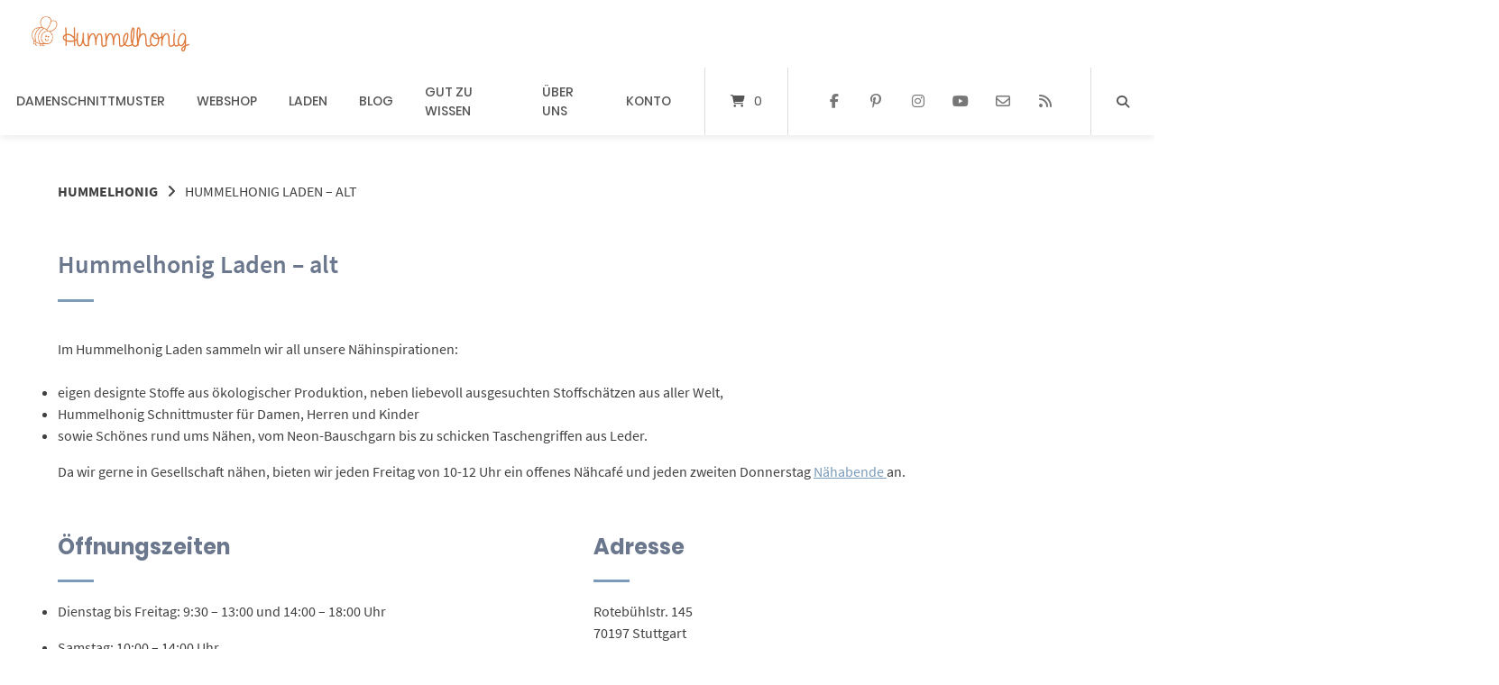

--- FILE ---
content_type: text/html; charset=UTF-8
request_url: https://hummelhonig.com/laden_alt/
body_size: 66525
content:
<!doctype html>
<html lang="de" prefix="og: https://ogp.me/ns#">
<head><meta charset="UTF-8"><script>if(navigator.userAgent.match(/MSIE|Internet Explorer/i)||navigator.userAgent.match(/Trident\/7\..*?rv:11/i)){var href=document.location.href;if(!href.match(/[?&]nowprocket/)){if(href.indexOf("?")==-1){if(href.indexOf("#")==-1){document.location.href=href+"?nowprocket=1"}else{document.location.href=href.replace("#","?nowprocket=1#")}}else{if(href.indexOf("#")==-1){document.location.href=href+"&nowprocket=1"}else{document.location.href=href.replace("#","&nowprocket=1#")}}}}</script><script>(()=>{class RocketLazyLoadScripts{constructor(){this.v="2.0.4",this.userEvents=["keydown","keyup","mousedown","mouseup","mousemove","mouseover","mouseout","touchmove","touchstart","touchend","touchcancel","wheel","click","dblclick","input"],this.attributeEvents=["onblur","onclick","oncontextmenu","ondblclick","onfocus","onmousedown","onmouseenter","onmouseleave","onmousemove","onmouseout","onmouseover","onmouseup","onmousewheel","onscroll","onsubmit"]}async t(){this.i(),this.o(),/iP(ad|hone)/.test(navigator.userAgent)&&this.h(),this.u(),this.l(this),this.m(),this.k(this),this.p(this),this._(),await Promise.all([this.R(),this.L()]),this.lastBreath=Date.now(),this.S(this),this.P(),this.D(),this.O(),this.M(),await this.C(this.delayedScripts.normal),await this.C(this.delayedScripts.defer),await this.C(this.delayedScripts.async),await this.T(),await this.F(),await this.j(),await this.A(),window.dispatchEvent(new Event("rocket-allScriptsLoaded")),this.everythingLoaded=!0,this.lastTouchEnd&&await new Promise(t=>setTimeout(t,500-Date.now()+this.lastTouchEnd)),this.I(),this.H(),this.U(),this.W()}i(){this.CSPIssue=sessionStorage.getItem("rocketCSPIssue"),document.addEventListener("securitypolicyviolation",t=>{this.CSPIssue||"script-src-elem"!==t.violatedDirective||"data"!==t.blockedURI||(this.CSPIssue=!0,sessionStorage.setItem("rocketCSPIssue",!0))},{isRocket:!0})}o(){window.addEventListener("pageshow",t=>{this.persisted=t.persisted,this.realWindowLoadedFired=!0},{isRocket:!0}),window.addEventListener("pagehide",()=>{this.onFirstUserAction=null},{isRocket:!0})}h(){let t;function e(e){t=e}window.addEventListener("touchstart",e,{isRocket:!0}),window.addEventListener("touchend",function i(o){o.changedTouches[0]&&t.changedTouches[0]&&Math.abs(o.changedTouches[0].pageX-t.changedTouches[0].pageX)<10&&Math.abs(o.changedTouches[0].pageY-t.changedTouches[0].pageY)<10&&o.timeStamp-t.timeStamp<200&&(window.removeEventListener("touchstart",e,{isRocket:!0}),window.removeEventListener("touchend",i,{isRocket:!0}),"INPUT"===o.target.tagName&&"text"===o.target.type||(o.target.dispatchEvent(new TouchEvent("touchend",{target:o.target,bubbles:!0})),o.target.dispatchEvent(new MouseEvent("mouseover",{target:o.target,bubbles:!0})),o.target.dispatchEvent(new PointerEvent("click",{target:o.target,bubbles:!0,cancelable:!0,detail:1,clientX:o.changedTouches[0].clientX,clientY:o.changedTouches[0].clientY})),event.preventDefault()))},{isRocket:!0})}q(t){this.userActionTriggered||("mousemove"!==t.type||this.firstMousemoveIgnored?"keyup"===t.type||"mouseover"===t.type||"mouseout"===t.type||(this.userActionTriggered=!0,this.onFirstUserAction&&this.onFirstUserAction()):this.firstMousemoveIgnored=!0),"click"===t.type&&t.preventDefault(),t.stopPropagation(),t.stopImmediatePropagation(),"touchstart"===this.lastEvent&&"touchend"===t.type&&(this.lastTouchEnd=Date.now()),"click"===t.type&&(this.lastTouchEnd=0),this.lastEvent=t.type,t.composedPath&&t.composedPath()[0].getRootNode()instanceof ShadowRoot&&(t.rocketTarget=t.composedPath()[0]),this.savedUserEvents.push(t)}u(){this.savedUserEvents=[],this.userEventHandler=this.q.bind(this),this.userEvents.forEach(t=>window.addEventListener(t,this.userEventHandler,{passive:!1,isRocket:!0})),document.addEventListener("visibilitychange",this.userEventHandler,{isRocket:!0})}U(){this.userEvents.forEach(t=>window.removeEventListener(t,this.userEventHandler,{passive:!1,isRocket:!0})),document.removeEventListener("visibilitychange",this.userEventHandler,{isRocket:!0}),this.savedUserEvents.forEach(t=>{(t.rocketTarget||t.target).dispatchEvent(new window[t.constructor.name](t.type,t))})}m(){const t="return false",e=Array.from(this.attributeEvents,t=>"data-rocket-"+t),i="["+this.attributeEvents.join("],[")+"]",o="[data-rocket-"+this.attributeEvents.join("],[data-rocket-")+"]",s=(e,i,o)=>{o&&o!==t&&(e.setAttribute("data-rocket-"+i,o),e["rocket"+i]=new Function("event",o),e.setAttribute(i,t))};new MutationObserver(t=>{for(const n of t)"attributes"===n.type&&(n.attributeName.startsWith("data-rocket-")||this.everythingLoaded?n.attributeName.startsWith("data-rocket-")&&this.everythingLoaded&&this.N(n.target,n.attributeName.substring(12)):s(n.target,n.attributeName,n.target.getAttribute(n.attributeName))),"childList"===n.type&&n.addedNodes.forEach(t=>{if(t.nodeType===Node.ELEMENT_NODE)if(this.everythingLoaded)for(const i of[t,...t.querySelectorAll(o)])for(const t of i.getAttributeNames())e.includes(t)&&this.N(i,t.substring(12));else for(const e of[t,...t.querySelectorAll(i)])for(const t of e.getAttributeNames())this.attributeEvents.includes(t)&&s(e,t,e.getAttribute(t))})}).observe(document,{subtree:!0,childList:!0,attributeFilter:[...this.attributeEvents,...e]})}I(){this.attributeEvents.forEach(t=>{document.querySelectorAll("[data-rocket-"+t+"]").forEach(e=>{this.N(e,t)})})}N(t,e){const i=t.getAttribute("data-rocket-"+e);i&&(t.setAttribute(e,i),t.removeAttribute("data-rocket-"+e))}k(t){Object.defineProperty(HTMLElement.prototype,"onclick",{get(){return this.rocketonclick||null},set(e){this.rocketonclick=e,this.setAttribute(t.everythingLoaded?"onclick":"data-rocket-onclick","this.rocketonclick(event)")}})}S(t){function e(e,i){let o=e[i];e[i]=null,Object.defineProperty(e,i,{get:()=>o,set(s){t.everythingLoaded?o=s:e["rocket"+i]=o=s}})}e(document,"onreadystatechange"),e(window,"onload"),e(window,"onpageshow");try{Object.defineProperty(document,"readyState",{get:()=>t.rocketReadyState,set(e){t.rocketReadyState=e},configurable:!0}),document.readyState="loading"}catch(t){console.log("WPRocket DJE readyState conflict, bypassing")}}l(t){this.originalAddEventListener=EventTarget.prototype.addEventListener,this.originalRemoveEventListener=EventTarget.prototype.removeEventListener,this.savedEventListeners=[],EventTarget.prototype.addEventListener=function(e,i,o){o&&o.isRocket||!t.B(e,this)&&!t.userEvents.includes(e)||t.B(e,this)&&!t.userActionTriggered||e.startsWith("rocket-")||t.everythingLoaded?t.originalAddEventListener.call(this,e,i,o):(t.savedEventListeners.push({target:this,remove:!1,type:e,func:i,options:o}),"mouseenter"!==e&&"mouseleave"!==e||t.originalAddEventListener.call(this,e,t.savedUserEvents.push,o))},EventTarget.prototype.removeEventListener=function(e,i,o){o&&o.isRocket||!t.B(e,this)&&!t.userEvents.includes(e)||t.B(e,this)&&!t.userActionTriggered||e.startsWith("rocket-")||t.everythingLoaded?t.originalRemoveEventListener.call(this,e,i,o):t.savedEventListeners.push({target:this,remove:!0,type:e,func:i,options:o})}}J(t,e){this.savedEventListeners=this.savedEventListeners.filter(i=>{let o=i.type,s=i.target||window;return e!==o||t!==s||(this.B(o,s)&&(i.type="rocket-"+o),this.$(i),!1)})}H(){EventTarget.prototype.addEventListener=this.originalAddEventListener,EventTarget.prototype.removeEventListener=this.originalRemoveEventListener,this.savedEventListeners.forEach(t=>this.$(t))}$(t){t.remove?this.originalRemoveEventListener.call(t.target,t.type,t.func,t.options):this.originalAddEventListener.call(t.target,t.type,t.func,t.options)}p(t){let e;function i(e){return t.everythingLoaded?e:e.split(" ").map(t=>"load"===t||t.startsWith("load.")?"rocket-jquery-load":t).join(" ")}function o(o){function s(e){const s=o.fn[e];o.fn[e]=o.fn.init.prototype[e]=function(){return this[0]===window&&t.userActionTriggered&&("string"==typeof arguments[0]||arguments[0]instanceof String?arguments[0]=i(arguments[0]):"object"==typeof arguments[0]&&Object.keys(arguments[0]).forEach(t=>{const e=arguments[0][t];delete arguments[0][t],arguments[0][i(t)]=e})),s.apply(this,arguments),this}}if(o&&o.fn&&!t.allJQueries.includes(o)){const e={DOMContentLoaded:[],"rocket-DOMContentLoaded":[]};for(const t in e)document.addEventListener(t,()=>{e[t].forEach(t=>t())},{isRocket:!0});o.fn.ready=o.fn.init.prototype.ready=function(i){function s(){parseInt(o.fn.jquery)>2?setTimeout(()=>i.bind(document)(o)):i.bind(document)(o)}return"function"==typeof i&&(t.realDomReadyFired?!t.userActionTriggered||t.fauxDomReadyFired?s():e["rocket-DOMContentLoaded"].push(s):e.DOMContentLoaded.push(s)),o([])},s("on"),s("one"),s("off"),t.allJQueries.push(o)}e=o}t.allJQueries=[],o(window.jQuery),Object.defineProperty(window,"jQuery",{get:()=>e,set(t){o(t)}})}P(){const t=new Map;document.write=document.writeln=function(e){const i=document.currentScript,o=document.createRange(),s=i.parentElement;let n=t.get(i);void 0===n&&(n=i.nextSibling,t.set(i,n));const c=document.createDocumentFragment();o.setStart(c,0),c.appendChild(o.createContextualFragment(e)),s.insertBefore(c,n)}}async R(){return new Promise(t=>{this.userActionTriggered?t():this.onFirstUserAction=t})}async L(){return new Promise(t=>{document.addEventListener("DOMContentLoaded",()=>{this.realDomReadyFired=!0,t()},{isRocket:!0})})}async j(){return this.realWindowLoadedFired?Promise.resolve():new Promise(t=>{window.addEventListener("load",t,{isRocket:!0})})}M(){this.pendingScripts=[];this.scriptsMutationObserver=new MutationObserver(t=>{for(const e of t)e.addedNodes.forEach(t=>{"SCRIPT"!==t.tagName||t.noModule||t.isWPRocket||this.pendingScripts.push({script:t,promise:new Promise(e=>{const i=()=>{const i=this.pendingScripts.findIndex(e=>e.script===t);i>=0&&this.pendingScripts.splice(i,1),e()};t.addEventListener("load",i,{isRocket:!0}),t.addEventListener("error",i,{isRocket:!0}),setTimeout(i,1e3)})})})}),this.scriptsMutationObserver.observe(document,{childList:!0,subtree:!0})}async F(){await this.X(),this.pendingScripts.length?(await this.pendingScripts[0].promise,await this.F()):this.scriptsMutationObserver.disconnect()}D(){this.delayedScripts={normal:[],async:[],defer:[]},document.querySelectorAll("script[type$=rocketlazyloadscript]").forEach(t=>{t.hasAttribute("data-rocket-src")?t.hasAttribute("async")&&!1!==t.async?this.delayedScripts.async.push(t):t.hasAttribute("defer")&&!1!==t.defer||"module"===t.getAttribute("data-rocket-type")?this.delayedScripts.defer.push(t):this.delayedScripts.normal.push(t):this.delayedScripts.normal.push(t)})}async _(){await this.L();let t=[];document.querySelectorAll("script[type$=rocketlazyloadscript][data-rocket-src]").forEach(e=>{let i=e.getAttribute("data-rocket-src");if(i&&!i.startsWith("data:")){i.startsWith("//")&&(i=location.protocol+i);try{const o=new URL(i).origin;o!==location.origin&&t.push({src:o,crossOrigin:e.crossOrigin||"module"===e.getAttribute("data-rocket-type")})}catch(t){}}}),t=[...new Map(t.map(t=>[JSON.stringify(t),t])).values()],this.Y(t,"preconnect")}async G(t){if(await this.K(),!0!==t.noModule||!("noModule"in HTMLScriptElement.prototype))return new Promise(e=>{let i;function o(){(i||t).setAttribute("data-rocket-status","executed"),e()}try{if(navigator.userAgent.includes("Firefox/")||""===navigator.vendor||this.CSPIssue)i=document.createElement("script"),[...t.attributes].forEach(t=>{let e=t.nodeName;"type"!==e&&("data-rocket-type"===e&&(e="type"),"data-rocket-src"===e&&(e="src"),i.setAttribute(e,t.nodeValue))}),t.text&&(i.text=t.text),t.nonce&&(i.nonce=t.nonce),i.hasAttribute("src")?(i.addEventListener("load",o,{isRocket:!0}),i.addEventListener("error",()=>{i.setAttribute("data-rocket-status","failed-network"),e()},{isRocket:!0}),setTimeout(()=>{i.isConnected||e()},1)):(i.text=t.text,o()),i.isWPRocket=!0,t.parentNode.replaceChild(i,t);else{const i=t.getAttribute("data-rocket-type"),s=t.getAttribute("data-rocket-src");i?(t.type=i,t.removeAttribute("data-rocket-type")):t.removeAttribute("type"),t.addEventListener("load",o,{isRocket:!0}),t.addEventListener("error",i=>{this.CSPIssue&&i.target.src.startsWith("data:")?(console.log("WPRocket: CSP fallback activated"),t.removeAttribute("src"),this.G(t).then(e)):(t.setAttribute("data-rocket-status","failed-network"),e())},{isRocket:!0}),s?(t.fetchPriority="high",t.removeAttribute("data-rocket-src"),t.src=s):t.src="data:text/javascript;base64,"+window.btoa(unescape(encodeURIComponent(t.text)))}}catch(i){t.setAttribute("data-rocket-status","failed-transform"),e()}});t.setAttribute("data-rocket-status","skipped")}async C(t){const e=t.shift();return e?(e.isConnected&&await this.G(e),this.C(t)):Promise.resolve()}O(){this.Y([...this.delayedScripts.normal,...this.delayedScripts.defer,...this.delayedScripts.async],"preload")}Y(t,e){this.trash=this.trash||[];let i=!0;var o=document.createDocumentFragment();t.forEach(t=>{const s=t.getAttribute&&t.getAttribute("data-rocket-src")||t.src;if(s&&!s.startsWith("data:")){const n=document.createElement("link");n.href=s,n.rel=e,"preconnect"!==e&&(n.as="script",n.fetchPriority=i?"high":"low"),t.getAttribute&&"module"===t.getAttribute("data-rocket-type")&&(n.crossOrigin=!0),t.crossOrigin&&(n.crossOrigin=t.crossOrigin),t.integrity&&(n.integrity=t.integrity),t.nonce&&(n.nonce=t.nonce),o.appendChild(n),this.trash.push(n),i=!1}}),document.head.appendChild(o)}W(){this.trash.forEach(t=>t.remove())}async T(){try{document.readyState="interactive"}catch(t){}this.fauxDomReadyFired=!0;try{await this.K(),this.J(document,"readystatechange"),document.dispatchEvent(new Event("rocket-readystatechange")),await this.K(),document.rocketonreadystatechange&&document.rocketonreadystatechange(),await this.K(),this.J(document,"DOMContentLoaded"),document.dispatchEvent(new Event("rocket-DOMContentLoaded")),await this.K(),this.J(window,"DOMContentLoaded"),window.dispatchEvent(new Event("rocket-DOMContentLoaded"))}catch(t){console.error(t)}}async A(){try{document.readyState="complete"}catch(t){}try{await this.K(),this.J(document,"readystatechange"),document.dispatchEvent(new Event("rocket-readystatechange")),await this.K(),document.rocketonreadystatechange&&document.rocketonreadystatechange(),await this.K(),this.J(window,"load"),window.dispatchEvent(new Event("rocket-load")),await this.K(),window.rocketonload&&window.rocketonload(),await this.K(),this.allJQueries.forEach(t=>t(window).trigger("rocket-jquery-load")),await this.K(),this.J(window,"pageshow");const t=new Event("rocket-pageshow");t.persisted=this.persisted,window.dispatchEvent(t),await this.K(),window.rocketonpageshow&&window.rocketonpageshow({persisted:this.persisted})}catch(t){console.error(t)}}async K(){Date.now()-this.lastBreath>45&&(await this.X(),this.lastBreath=Date.now())}async X(){return document.hidden?new Promise(t=>setTimeout(t)):new Promise(t=>requestAnimationFrame(t))}B(t,e){return e===document&&"readystatechange"===t||(e===document&&"DOMContentLoaded"===t||(e===window&&"DOMContentLoaded"===t||(e===window&&"load"===t||e===window&&"pageshow"===t)))}static run(){(new RocketLazyLoadScripts).t()}}RocketLazyLoadScripts.run()})();</script>
	
	<meta name="viewport" content="width=device-width, initial-scale=1">
	<link rel="profile" href="https://gmpg.org/xfn/11">

	
<!-- Suchmaschinen-Optimierung durch Rank Math PRO - https://rankmath.com/ -->
<title>Hummelhonig Laden - alt - Hummelhonig</title>
<style id="wpr-usedcss">img:is([sizes=auto i],[sizes^="auto," i]){contain-intrinsic-size:3000px 1500px}img.emoji{display:inline!important;border:none!important;box-shadow:none!important;height:1em!important;width:1em!important;margin:0 .07em!important;vertical-align:-.1em!important;background:0 0!important;padding:0!important}:where(.wp-block-button__link){border-radius:9999px;box-shadow:none;padding:calc(.667em + 2px) calc(1.333em + 2px);text-decoration:none}:root :where(.wp-block-button .wp-block-button__link.is-style-outline),:root :where(.wp-block-button.is-style-outline>.wp-block-button__link){border:2px solid;padding:.667em 1.333em}:root :where(.wp-block-button .wp-block-button__link.is-style-outline:not(.has-text-color)),:root :where(.wp-block-button.is-style-outline>.wp-block-button__link:not(.has-text-color)){color:currentColor}:root :where(.wp-block-button .wp-block-button__link.is-style-outline:not(.has-background)),:root :where(.wp-block-button.is-style-outline>.wp-block-button__link:not(.has-background)){background-color:initial;background-image:none}:where(.wp-block-calendar table:not(.has-background) th){background:#ddd}.wp-block-columns{align-items:normal!important;box-sizing:border-box;display:flex;flex-wrap:wrap!important}@media (min-width:782px){.wp-block-columns{flex-wrap:nowrap!important}}@media (max-width:781px){.wp-block-columns:not(.is-not-stacked-on-mobile)>.wp-block-column{flex-basis:100%!important}}@media (min-width:782px){.wp-block-columns:not(.is-not-stacked-on-mobile)>.wp-block-column{flex-basis:0;flex-grow:1}}:where(.wp-block-columns){margin-bottom:1.75em}:where(.wp-block-columns.has-background){padding:1.25em 2.375em}.wp-block-column{flex-grow:1;min-width:0;overflow-wrap:break-word;word-break:break-word}:where(.wp-block-post-comments input[type=submit]){border:none}:where(.wp-block-cover-image:not(.has-text-color)),:where(.wp-block-cover:not(.has-text-color)){color:#fff}:where(.wp-block-cover-image.is-light:not(.has-text-color)),:where(.wp-block-cover.is-light:not(.has-text-color)){color:#000}:root :where(.wp-block-cover h1:not(.has-text-color)),:root :where(.wp-block-cover h2:not(.has-text-color)),:root :where(.wp-block-cover h3:not(.has-text-color)),:root :where(.wp-block-cover h4:not(.has-text-color)),:root :where(.wp-block-cover h5:not(.has-text-color)),:root :where(.wp-block-cover h6:not(.has-text-color)),:root :where(.wp-block-cover p:not(.has-text-color)){color:inherit}:where(.wp-block-file){margin-bottom:1.5em}:where(.wp-block-file__button){border-radius:2em;display:inline-block;padding:.5em 1em}:where(.wp-block-file__button):is(a):active,:where(.wp-block-file__button):is(a):focus,:where(.wp-block-file__button):is(a):hover,:where(.wp-block-file__button):is(a):visited{box-shadow:none;color:#fff;opacity:.85;text-decoration:none}.wp-block-gallery:not(.has-nested-images){display:flex;flex-wrap:wrap;list-style-type:none;margin:0;padding:0}figure.wp-block-gallery.has-nested-images{align-items:normal}.wp-block-gallery.has-nested-images figure.wp-block-image:not(#individual-image){margin:0;width:calc(50% - var(--wp--style--unstable-gallery-gap,16px)/ 2)}.wp-block-gallery.has-nested-images figure.wp-block-image{box-sizing:border-box;display:flex;flex-direction:column;flex-grow:1;justify-content:center;max-width:100%;position:relative}.wp-block-gallery.has-nested-images figure.wp-block-image>a,.wp-block-gallery.has-nested-images figure.wp-block-image>div{flex-direction:column;flex-grow:1;margin:0}.wp-block-gallery.has-nested-images figure.wp-block-image img{display:block;height:auto;max-width:100%!important;width:auto}.wp-block-gallery.has-nested-images figure.wp-block-image:has(figcaption):before{bottom:0;left:0;max-height:100%;position:absolute;right:0}.wp-block-gallery.has-nested-images figure.wp-block-image:has(figcaption):before{-webkit-backdrop-filter:blur(3px);backdrop-filter:blur(3px);content:"";height:100%;-webkit-mask-image:linear-gradient(0deg,#000 20%,#0000);mask-image:linear-gradient(0deg,#000 20%,#0000);max-height:40%}.wp-block-gallery.has-nested-images:not(.is-cropped) figure.wp-block-image:not(#individual-image){margin-bottom:auto;margin-top:0}.wp-block-gallery.has-nested-images.is-cropped figure.wp-block-image:not(#individual-image){align-self:inherit}.wp-block-gallery.has-nested-images.is-cropped figure.wp-block-image:not(#individual-image)>a,.wp-block-gallery.has-nested-images.is-cropped figure.wp-block-image:not(#individual-image)>div:not(.components-drop-zone){display:flex}.wp-block-gallery.has-nested-images.is-cropped figure.wp-block-image:not(#individual-image) a,.wp-block-gallery.has-nested-images.is-cropped figure.wp-block-image:not(#individual-image) img{flex:1 0 0%;height:100%;object-fit:cover;width:100%}@media (min-width:600px){.wp-block-gallery.has-nested-images.columns-default figure.wp-block-image:not(#individual-image){width:calc(33.33% - var(--wp--style--unstable-gallery-gap,16px)*.66667)}.wp-block-gallery.has-nested-images.columns-default figure.wp-block-image:not(#individual-image):first-child:nth-last-child(2),.wp-block-gallery.has-nested-images.columns-default figure.wp-block-image:not(#individual-image):first-child:nth-last-child(2)~figure.wp-block-image:not(#individual-image){width:calc(50% - var(--wp--style--unstable-gallery-gap,16px)*.5)}.wp-block-gallery.has-nested-images.columns-default figure.wp-block-image:not(#individual-image):first-child:last-child{width:100%}}:where(.wp-block-group.wp-block-group-is-layout-constrained){position:relative}.wp-block-image>a,.wp-block-image>figure>a{display:inline-block}.wp-block-image img{box-sizing:border-box;height:auto;max-width:100%;vertical-align:bottom}@media not (prefers-reduced-motion){.wp-block-image img.hide{visibility:hidden}.wp-block-image img.show{animation:.4s show-content-image}}.wp-block-image[style*=border-radius] img,.wp-block-image[style*=border-radius]>a{border-radius:inherit}.wp-block-image :where(figcaption){margin-bottom:1em;margin-top:.5em}:root :where(.wp-block-image.is-style-rounded img,.wp-block-image .is-style-rounded img){border-radius:9999px}.wp-block-image figure{margin:0}@keyframes show-content-image{0%{visibility:hidden}99%{visibility:hidden}to{visibility:visible}}:where(.wp-block-latest-comments:not([style*=line-height] .wp-block-latest-comments__comment)){line-height:1.1}:where(.wp-block-latest-comments:not([style*=line-height] .wp-block-latest-comments__comment-excerpt p)){line-height:1.8}:root :where(.wp-block-latest-posts.is-grid){padding:0}:root :where(.wp-block-latest-posts.wp-block-latest-posts__list){padding-left:0}ul{box-sizing:border-box}:root :where(.wp-block-list.has-background){padding:1.25em 2.375em}:where(.wp-block-navigation.has-background .wp-block-navigation-item a:not(.wp-element-button)),:where(.wp-block-navigation.has-background .wp-block-navigation-submenu a:not(.wp-element-button)){padding:.5em 1em}:where(.wp-block-navigation .wp-block-navigation__submenu-container .wp-block-navigation-item a:not(.wp-element-button)),:where(.wp-block-navigation .wp-block-navigation__submenu-container .wp-block-navigation-submenu a:not(.wp-element-button)),:where(.wp-block-navigation .wp-block-navigation__submenu-container .wp-block-navigation-submenu button.wp-block-navigation-item__content),:where(.wp-block-navigation .wp-block-navigation__submenu-container .wp-block-pages-list__item button.wp-block-navigation-item__content){padding:.5em 1em}:root :where(p.has-background){padding:1.25em 2.375em}:where(p.has-text-color:not(.has-link-color)) a{color:inherit}:where(.wp-block-post-comments-form) input:not([type=submit]),:where(.wp-block-post-comments-form) textarea{border:1px solid #949494;font-family:inherit;font-size:1em}:where(.wp-block-post-comments-form) input:where(:not([type=submit]):not([type=checkbox])),:where(.wp-block-post-comments-form) textarea{padding:calc(.667em + 2px)}:where(.wp-block-post-excerpt){box-sizing:border-box;margin-bottom:var(--wp--style--block-gap);margin-top:var(--wp--style--block-gap)}:where(.wp-block-preformatted.has-background){padding:1.25em 2.375em}:where(.wp-block-search__button){border:1px solid #ccc;padding:6px 10px}:where(.wp-block-search__input){font-family:inherit;font-size:inherit;font-style:inherit;font-weight:inherit;letter-spacing:inherit;line-height:inherit;text-transform:inherit}:where(.wp-block-search__button-inside .wp-block-search__inside-wrapper){border:1px solid #949494;box-sizing:border-box;padding:4px}:where(.wp-block-search__button-inside .wp-block-search__inside-wrapper) .wp-block-search__input{border:none;border-radius:0;padding:0 4px}:where(.wp-block-search__button-inside .wp-block-search__inside-wrapper) .wp-block-search__input:focus{outline:0}:where(.wp-block-search__button-inside .wp-block-search__inside-wrapper) :where(.wp-block-search__button){padding:4px 8px}:root :where(.wp-block-separator.is-style-dots){height:auto;line-height:1;text-align:center}:root :where(.wp-block-separator.is-style-dots):before{color:currentColor;content:"···";font-family:serif;font-size:1.5em;letter-spacing:2em;padding-left:2em}:root :where(.wp-block-site-logo.is-style-rounded){border-radius:9999px}:where(.wp-block-social-links:not(.is-style-logos-only)) .wp-social-link{background-color:#f0f0f0;color:#444}:where(.wp-block-social-links:not(.is-style-logos-only)) .wp-social-link-amazon{background-color:#f90;color:#fff}:where(.wp-block-social-links:not(.is-style-logos-only)) .wp-social-link-bandcamp{background-color:#1ea0c3;color:#fff}:where(.wp-block-social-links:not(.is-style-logos-only)) .wp-social-link-behance{background-color:#0757fe;color:#fff}:where(.wp-block-social-links:not(.is-style-logos-only)) .wp-social-link-bluesky{background-color:#0a7aff;color:#fff}:where(.wp-block-social-links:not(.is-style-logos-only)) .wp-social-link-codepen{background-color:#1e1f26;color:#fff}:where(.wp-block-social-links:not(.is-style-logos-only)) .wp-social-link-deviantart{background-color:#02e49b;color:#fff}:where(.wp-block-social-links:not(.is-style-logos-only)) .wp-social-link-discord{background-color:#5865f2;color:#fff}:where(.wp-block-social-links:not(.is-style-logos-only)) .wp-social-link-dribbble{background-color:#e94c89;color:#fff}:where(.wp-block-social-links:not(.is-style-logos-only)) .wp-social-link-dropbox{background-color:#4280ff;color:#fff}:where(.wp-block-social-links:not(.is-style-logos-only)) .wp-social-link-etsy{background-color:#f45800;color:#fff}:where(.wp-block-social-links:not(.is-style-logos-only)) .wp-social-link-facebook{background-color:#0866ff;color:#fff}:where(.wp-block-social-links:not(.is-style-logos-only)) .wp-social-link-fivehundredpx{background-color:#000;color:#fff}:where(.wp-block-social-links:not(.is-style-logos-only)) .wp-social-link-flickr{background-color:#0461dd;color:#fff}:where(.wp-block-social-links:not(.is-style-logos-only)) .wp-social-link-foursquare{background-color:#e65678;color:#fff}:where(.wp-block-social-links:not(.is-style-logos-only)) .wp-social-link-github{background-color:#24292d;color:#fff}:where(.wp-block-social-links:not(.is-style-logos-only)) .wp-social-link-goodreads{background-color:#eceadd;color:#382110}:where(.wp-block-social-links:not(.is-style-logos-only)) .wp-social-link-google{background-color:#ea4434;color:#fff}:where(.wp-block-social-links:not(.is-style-logos-only)) .wp-social-link-gravatar{background-color:#1d4fc4;color:#fff}:where(.wp-block-social-links:not(.is-style-logos-only)) .wp-social-link-instagram{background-color:#f00075;color:#fff}:where(.wp-block-social-links:not(.is-style-logos-only)) .wp-social-link-lastfm{background-color:#e21b24;color:#fff}:where(.wp-block-social-links:not(.is-style-logos-only)) .wp-social-link-linkedin{background-color:#0d66c2;color:#fff}:where(.wp-block-social-links:not(.is-style-logos-only)) .wp-social-link-mastodon{background-color:#3288d4;color:#fff}:where(.wp-block-social-links:not(.is-style-logos-only)) .wp-social-link-medium{background-color:#000;color:#fff}:where(.wp-block-social-links:not(.is-style-logos-only)) .wp-social-link-meetup{background-color:#f6405f;color:#fff}:where(.wp-block-social-links:not(.is-style-logos-only)) .wp-social-link-patreon{background-color:#000;color:#fff}:where(.wp-block-social-links:not(.is-style-logos-only)) .wp-social-link-pinterest{background-color:#e60122;color:#fff}:where(.wp-block-social-links:not(.is-style-logos-only)) .wp-social-link-pocket{background-color:#ef4155;color:#fff}:where(.wp-block-social-links:not(.is-style-logos-only)) .wp-social-link-reddit{background-color:#ff4500;color:#fff}:where(.wp-block-social-links:not(.is-style-logos-only)) .wp-social-link-skype{background-color:#0478d7;color:#fff}:where(.wp-block-social-links:not(.is-style-logos-only)) .wp-social-link-snapchat{background-color:#fefc00;color:#fff;stroke:#000}:where(.wp-block-social-links:not(.is-style-logos-only)) .wp-social-link-soundcloud{background-color:#ff5600;color:#fff}:where(.wp-block-social-links:not(.is-style-logos-only)) .wp-social-link-spotify{background-color:#1bd760;color:#fff}:where(.wp-block-social-links:not(.is-style-logos-only)) .wp-social-link-telegram{background-color:#2aabee;color:#fff}:where(.wp-block-social-links:not(.is-style-logos-only)) .wp-social-link-threads{background-color:#000;color:#fff}:where(.wp-block-social-links:not(.is-style-logos-only)) .wp-social-link-tiktok{background-color:#000;color:#fff}:where(.wp-block-social-links:not(.is-style-logos-only)) .wp-social-link-tumblr{background-color:#011835;color:#fff}:where(.wp-block-social-links:not(.is-style-logos-only)) .wp-social-link-twitch{background-color:#6440a4;color:#fff}:where(.wp-block-social-links:not(.is-style-logos-only)) .wp-social-link-twitter{background-color:#1da1f2;color:#fff}:where(.wp-block-social-links:not(.is-style-logos-only)) .wp-social-link-vimeo{background-color:#1eb7ea;color:#fff}:where(.wp-block-social-links:not(.is-style-logos-only)) .wp-social-link-vk{background-color:#4680c2;color:#fff}:where(.wp-block-social-links:not(.is-style-logos-only)) .wp-social-link-wordpress{background-color:#3499cd;color:#fff}:where(.wp-block-social-links:not(.is-style-logos-only)) .wp-social-link-whatsapp{background-color:#25d366;color:#fff}:where(.wp-block-social-links:not(.is-style-logos-only)) .wp-social-link-x{background-color:#000;color:#fff}:where(.wp-block-social-links:not(.is-style-logos-only)) .wp-social-link-yelp{background-color:#d32422;color:#fff}:where(.wp-block-social-links:not(.is-style-logos-only)) .wp-social-link-youtube{background-color:red;color:#fff}:where(.wp-block-social-links.is-style-logos-only) .wp-social-link{background:0 0}:where(.wp-block-social-links.is-style-logos-only) .wp-social-link svg{height:1.25em;width:1.25em}:where(.wp-block-social-links.is-style-logos-only) .wp-social-link-amazon{color:#f90}:where(.wp-block-social-links.is-style-logos-only) .wp-social-link-bandcamp{color:#1ea0c3}:where(.wp-block-social-links.is-style-logos-only) .wp-social-link-behance{color:#0757fe}:where(.wp-block-social-links.is-style-logos-only) .wp-social-link-bluesky{color:#0a7aff}:where(.wp-block-social-links.is-style-logos-only) .wp-social-link-codepen{color:#1e1f26}:where(.wp-block-social-links.is-style-logos-only) .wp-social-link-deviantart{color:#02e49b}:where(.wp-block-social-links.is-style-logos-only) .wp-social-link-discord{color:#5865f2}:where(.wp-block-social-links.is-style-logos-only) .wp-social-link-dribbble{color:#e94c89}:where(.wp-block-social-links.is-style-logos-only) .wp-social-link-dropbox{color:#4280ff}:where(.wp-block-social-links.is-style-logos-only) .wp-social-link-etsy{color:#f45800}:where(.wp-block-social-links.is-style-logos-only) .wp-social-link-facebook{color:#0866ff}:where(.wp-block-social-links.is-style-logos-only) .wp-social-link-fivehundredpx{color:#000}:where(.wp-block-social-links.is-style-logos-only) .wp-social-link-flickr{color:#0461dd}:where(.wp-block-social-links.is-style-logos-only) .wp-social-link-foursquare{color:#e65678}:where(.wp-block-social-links.is-style-logos-only) .wp-social-link-github{color:#24292d}:where(.wp-block-social-links.is-style-logos-only) .wp-social-link-goodreads{color:#382110}:where(.wp-block-social-links.is-style-logos-only) .wp-social-link-google{color:#ea4434}:where(.wp-block-social-links.is-style-logos-only) .wp-social-link-gravatar{color:#1d4fc4}:where(.wp-block-social-links.is-style-logos-only) .wp-social-link-instagram{color:#f00075}:where(.wp-block-social-links.is-style-logos-only) .wp-social-link-lastfm{color:#e21b24}:where(.wp-block-social-links.is-style-logos-only) .wp-social-link-linkedin{color:#0d66c2}:where(.wp-block-social-links.is-style-logos-only) .wp-social-link-mastodon{color:#3288d4}:where(.wp-block-social-links.is-style-logos-only) .wp-social-link-medium{color:#000}:where(.wp-block-social-links.is-style-logos-only) .wp-social-link-meetup{color:#f6405f}:where(.wp-block-social-links.is-style-logos-only) .wp-social-link-patreon{color:#000}:where(.wp-block-social-links.is-style-logos-only) .wp-social-link-pinterest{color:#e60122}:where(.wp-block-social-links.is-style-logos-only) .wp-social-link-pocket{color:#ef4155}:where(.wp-block-social-links.is-style-logos-only) .wp-social-link-reddit{color:#ff4500}:where(.wp-block-social-links.is-style-logos-only) .wp-social-link-skype{color:#0478d7}:where(.wp-block-social-links.is-style-logos-only) .wp-social-link-snapchat{color:#fff;stroke:#000}:where(.wp-block-social-links.is-style-logos-only) .wp-social-link-soundcloud{color:#ff5600}:where(.wp-block-social-links.is-style-logos-only) .wp-social-link-spotify{color:#1bd760}:where(.wp-block-social-links.is-style-logos-only) .wp-social-link-telegram{color:#2aabee}:where(.wp-block-social-links.is-style-logos-only) .wp-social-link-threads{color:#000}:where(.wp-block-social-links.is-style-logos-only) .wp-social-link-tiktok{color:#000}:where(.wp-block-social-links.is-style-logos-only) .wp-social-link-tumblr{color:#011835}:where(.wp-block-social-links.is-style-logos-only) .wp-social-link-twitch{color:#6440a4}:where(.wp-block-social-links.is-style-logos-only) .wp-social-link-twitter{color:#1da1f2}:where(.wp-block-social-links.is-style-logos-only) .wp-social-link-vimeo{color:#1eb7ea}:where(.wp-block-social-links.is-style-logos-only) .wp-social-link-vk{color:#4680c2}:where(.wp-block-social-links.is-style-logos-only) .wp-social-link-whatsapp{color:#25d366}:where(.wp-block-social-links.is-style-logos-only) .wp-social-link-wordpress{color:#3499cd}:where(.wp-block-social-links.is-style-logos-only) .wp-social-link-x{color:#000}:where(.wp-block-social-links.is-style-logos-only) .wp-social-link-yelp{color:#d32422}:where(.wp-block-social-links.is-style-logos-only) .wp-social-link-youtube{color:red}:root :where(.wp-block-social-links .wp-social-link a){padding:.25em}:root :where(.wp-block-social-links.is-style-logos-only .wp-social-link a){padding:0}:root :where(.wp-block-social-links.is-style-pill-shape .wp-social-link a){padding-left:.6666666667em;padding-right:.6666666667em}:root :where(.wp-block-tag-cloud.is-style-outline){display:flex;flex-wrap:wrap;gap:1ch}:root :where(.wp-block-tag-cloud.is-style-outline a){border:1px solid;font-size:unset!important;margin-right:0;padding:1ch 2ch;text-decoration:none!important}:root :where(.wp-block-table-of-contents){box-sizing:border-box}:where(.wp-block-term-description){box-sizing:border-box;margin-bottom:var(--wp--style--block-gap);margin-top:var(--wp--style--block-gap)}:where(pre.wp-block-verse){font-family:inherit}.entry-content{counter-reset:footnotes}:root{--wp--preset--font-size--normal:16px;--wp--preset--font-size--huge:42px}.screen-reader-text{border:0;clip-path:inset(50%);height:1px;margin:-1px;overflow:hidden;padding:0;position:absolute;width:1px;word-wrap:normal!important}.screen-reader-text:focus{background-color:#ddd;clip-path:none;color:#444;display:block;font-size:1em;height:auto;left:5px;line-height:normal;padding:15px 23px 14px;text-decoration:none;top:5px;width:auto;z-index:100000}html :where(.has-border-color){border-style:solid}html :where([style*=border-top-color]){border-top-style:solid}html :where([style*=border-right-color]){border-right-style:solid}html :where([style*=border-bottom-color]){border-bottom-style:solid}html :where([style*=border-left-color]){border-left-style:solid}html :where([style*=border-width]){border-style:solid}html :where([style*=border-top-width]){border-top-style:solid}html :where([style*=border-right-width]){border-right-style:solid}html :where([style*=border-bottom-width]){border-bottom-style:solid}html :where([style*=border-left-width]){border-left-style:solid}html :where(img[class*=wp-image-]){height:auto;max-width:100%}:where(figure){margin:0 0 1em}html :where(.is-position-sticky){--wp-admin--admin-bar--position-offset:var(--wp-admin--admin-bar--height,0px)}:root{--wp--preset--aspect-ratio--square:1;--wp--preset--aspect-ratio--4-3:4/3;--wp--preset--aspect-ratio--3-4:3/4;--wp--preset--aspect-ratio--3-2:3/2;--wp--preset--aspect-ratio--2-3:2/3;--wp--preset--aspect-ratio--16-9:16/9;--wp--preset--aspect-ratio--9-16:9/16;--wp--preset--color--black:#000000;--wp--preset--color--cyan-bluish-gray:#abb8c3;--wp--preset--color--white:#ffffff;--wp--preset--color--pale-pink:#f78da7;--wp--preset--color--vivid-red:#cf2e2e;--wp--preset--color--luminous-vivid-orange:#ff6900;--wp--preset--color--luminous-vivid-amber:#fcb900;--wp--preset--color--light-green-cyan:#7bdcb5;--wp--preset--color--vivid-green-cyan:#00d084;--wp--preset--color--pale-cyan-blue:#8ed1fc;--wp--preset--color--vivid-cyan-blue:#0693e3;--wp--preset--color--vivid-purple:#9b51e0;--wp--preset--gradient--vivid-cyan-blue-to-vivid-purple:linear-gradient(135deg,rgba(6, 147, 227, 1) 0%,rgb(155, 81, 224) 100%);--wp--preset--gradient--light-green-cyan-to-vivid-green-cyan:linear-gradient(135deg,rgb(122, 220, 180) 0%,rgb(0, 208, 130) 100%);--wp--preset--gradient--luminous-vivid-amber-to-luminous-vivid-orange:linear-gradient(135deg,rgba(252, 185, 0, 1) 0%,rgba(255, 105, 0, 1) 100%);--wp--preset--gradient--luminous-vivid-orange-to-vivid-red:linear-gradient(135deg,rgba(255, 105, 0, 1) 0%,rgb(207, 46, 46) 100%);--wp--preset--gradient--very-light-gray-to-cyan-bluish-gray:linear-gradient(135deg,rgb(238, 238, 238) 0%,rgb(169, 184, 195) 100%);--wp--preset--gradient--cool-to-warm-spectrum:linear-gradient(135deg,rgb(74, 234, 220) 0%,rgb(151, 120, 209) 20%,rgb(207, 42, 186) 40%,rgb(238, 44, 130) 60%,rgb(251, 105, 98) 80%,rgb(254, 248, 76) 100%);--wp--preset--gradient--blush-light-purple:linear-gradient(135deg,rgb(255, 206, 236) 0%,rgb(152, 150, 240) 100%);--wp--preset--gradient--blush-bordeaux:linear-gradient(135deg,rgb(254, 205, 165) 0%,rgb(254, 45, 45) 50%,rgb(107, 0, 62) 100%);--wp--preset--gradient--luminous-dusk:linear-gradient(135deg,rgb(255, 203, 112) 0%,rgb(199, 81, 192) 50%,rgb(65, 88, 208) 100%);--wp--preset--gradient--pale-ocean:linear-gradient(135deg,rgb(255, 245, 203) 0%,rgb(182, 227, 212) 50%,rgb(51, 167, 181) 100%);--wp--preset--gradient--electric-grass:linear-gradient(135deg,rgb(202, 248, 128) 0%,rgb(113, 206, 126) 100%);--wp--preset--gradient--midnight:linear-gradient(135deg,rgb(2, 3, 129) 0%,rgb(40, 116, 252) 100%);--wp--preset--font-size--small:13px;--wp--preset--font-size--medium:20px;--wp--preset--font-size--large:36px;--wp--preset--font-size--x-large:42px;--wp--preset--spacing--20:0.44rem;--wp--preset--spacing--30:0.67rem;--wp--preset--spacing--40:1rem;--wp--preset--spacing--50:1.5rem;--wp--preset--spacing--60:2.25rem;--wp--preset--spacing--70:3.38rem;--wp--preset--spacing--80:5.06rem;--wp--preset--shadow--natural:6px 6px 9px rgba(0, 0, 0, .2);--wp--preset--shadow--deep:12px 12px 50px rgba(0, 0, 0, .4);--wp--preset--shadow--sharp:6px 6px 0px rgba(0, 0, 0, .2);--wp--preset--shadow--outlined:6px 6px 0px -3px rgba(255, 255, 255, 1),6px 6px rgba(0, 0, 0, 1);--wp--preset--shadow--crisp:6px 6px 0px rgba(0, 0, 0, 1)}:where(.is-layout-flex){gap:.5em}:where(.is-layout-grid){gap:.5em}body .is-layout-flex{display:flex}.is-layout-flex{flex-wrap:wrap;align-items:center}.is-layout-flex>:is(*,div){margin:0}:where(.wp-block-post-template.is-layout-flex){gap:1.25em}:where(.wp-block-post-template.is-layout-grid){gap:1.25em}:where(.wp-block-columns.is-layout-flex){gap:2em}:where(.wp-block-columns.is-layout-grid){gap:2em}:root :where(.wp-block-pullquote){font-size:1.5em;line-height:1.6}.somdn-checkboxes-wrap{position:relative;padding:0}.somdn-checkboxes-wrap label{position:relative!important;padding:0!important;margin:0!important;vertical-align:middle!important}.somdn-checkboxes-wrap input[type=checkbox]{margin:0!important;margin-right:10px!important;vertical-align:middle!important}.somdn-select-all-wrap{padding-top:10px}li.product:hover .somdn-qview-link{visibility:visible;opacity:1}button.somdn-qview-close{overflow:visible;cursor:pointer;background:0 0;border:0;-webkit-appearance:none;display:block;outline:0;padding:0;z-index:1046;-webkit-box-shadow:none;box-shadow:none}.somdn-qview-close{width:44px;height:44px;line-height:44px;position:absolute;right:0;top:0;text-decoration:none;text-align:center;opacity:.65;padding:0 0 18px 10px;color:#fff;font-style:normal;font-size:28px;font-family:Arial,Baskerville,monospace}.somdn-qview-close{color:#333}.somdn-qview-wrap{position:fixed;top:0;right:0;bottom:0;left:0;z-index:9999999;display:flex;justify-content:center;align-items:center;padding:15px;display:none;-webkit-transition:.2s linear;-moz-transition:.2s linear;-o-transition:.2s linear;transition:all .2s linear}.somdn-qview-wrap.open{display:block;display:flex;overflow-y:scroll}.somdn-qview-window{position:relative;z-index:10;overflow:hidden;max-width:100%;margin-bottom:20px;-webkit-transition:.2s linear;-moz-transition:.2s linear;-o-transition:.2s linear;transition:all .2s linear}.somdn-qview-window{width:960px}@media (min-width:768px){.somdn-qview-window{width:960px}}body.somdn-qview-open{max-height:100vh!important;overflow-y:hidden!important}@media (max-width:767px){.somdn-qview-wrap.open{overflow-y:scroll}.somdn-qview-window{width:500px}}.pswp__scroll-wrap{overflow:hidden}.pswp__scroll-wrap{position:absolute;top:0;left:0;width:100%;height:100%}.pswp__caption,.pswp__caption__exif{padding-bottom:.5em}.woocommerce .woocommerce-error .button,.woocommerce .woocommerce-message .button{float:right}.woocommerce img{height:auto;max-width:100%}.woocommerce #content div.product div.images,.woocommerce div.product div.images{float:left;width:48%}.woocommerce div.product div.thumbnails::after,.woocommerce div.product div.thumbnails::before{content:" ";display:table}.woocommerce div.product div.thumbnails::after{clear:both}.woocommerce div.product div.thumbnails a{float:left;width:30.75%;margin-right:3.8%;margin-bottom:1em}.woocommerce div.product div.thumbnails a.last{margin-right:0}.woocommerce div.product div.thumbnails a.first{clear:both}.woocommerce div.product div.thumbnails.columns-1 a{width:100%;margin-right:0;float:none}.woocommerce div.product div.thumbnails.columns-2 a{width:48%}.woocommerce div.product div.thumbnails.columns-4 a{width:22.05%}.woocommerce div.product div.thumbnails.columns-5 a{width:16.9%}.woocommerce div.product div.summary{float:right;width:48%;clear:none}.woocommerce div.product .woocommerce-tabs{clear:both}.woocommerce div.product .woocommerce-tabs ul.tabs::after,.woocommerce div.product .woocommerce-tabs ul.tabs::before{content:" ";display:table}.woocommerce div.product .woocommerce-tabs ul.tabs::after{clear:both}.woocommerce div.product .woocommerce-tabs ul.tabs li{display:inline-block}.woocommerce div.product #reviews .comment::after,.woocommerce div.product #reviews .comment::before{content:" ";display:table}.woocommerce div.product #reviews .comment::after{clear:both}.woocommerce div.product #reviews .comment img{float:right;height:auto}.woocommerce ul.products{clear:both}.woocommerce ul.products::after,.woocommerce ul.products::before{content:" ";display:table}.woocommerce ul.products::after{clear:both}.woocommerce ul.products li.product{float:left;margin:0 3.8% 2.992em 0;padding:0;position:relative;width:22.05%;margin-left:0}.woocommerce ul.products li.last{margin-right:0}.woocommerce .woocommerce-result-count{float:left}.woocommerce .woocommerce-ordering{float:right}.woocommerce ul.product_list_widget li::after,.woocommerce ul.product_list_widget li::before,.woocommerce-page ul.product_list_widget li::after,.woocommerce-page ul.product_list_widget li::before{content:" ";display:table}.woocommerce ul.product_list_widget li::after,.woocommerce-page ul.product_list_widget li::after{clear:both}.woocommerce ul.product_list_widget li img,.woocommerce-page ul.product_list_widget li img{float:right;height:auto}.woocommerce form .form-row::after,.woocommerce form .form-row::before{content:" ";display:table}.woocommerce form .form-row::after{clear:both}.woocommerce form .form-row label{display:block}.woocommerce form .form-row label.checkbox{display:inline}.woocommerce form .form-row select{width:100%}.woocommerce form .form-row .input-text{box-sizing:border-box;width:100%}.woocommerce form .form-row-wide{clear:both}.woocommerce form .password-input{display:flex;flex-direction:column;justify-content:center;position:relative}.woocommerce form .password-input input[type=password]{padding-right:2.5rem}.woocommerce form .password-input input::-ms-reveal{display:none}.woocommerce form .show-password-input{background-color:transparent;border-radius:0;border:0;color:var(--wc-form-color-text,#000);cursor:pointer;font-size:inherit;line-height:inherit;margin:0;padding:0;position:absolute;right:.7em;text-decoration:none;top:50%;transform:translateY(-50%);-moz-osx-font-smoothing:inherit;-webkit-appearance:none;-webkit-font-smoothing:inherit}.woocommerce form .show-password-input::before{background-repeat:no-repeat;background-size:cover;background-image:url('data:image/svg+xml,<svg width="20" height="20" viewBox="0 0 20 20" fill="none" xmlns="http://www.w3.org/2000/svg"><path d="M17.3 3.3C16.9 2.9 16.2 2.9 15.7 3.3L13.3 5.7C12.2437 5.3079 11.1267 5.1048 10 5.1C6.2 5.2 2.8 7.2 1 10.5C1.2 10.9 1.5 11.3 1.8 11.7C2.6 12.8 3.6 13.7 4.7 14.4L3 16.1C2.6 16.5 2.5 17.2 3 17.7C3.4 18.1 4.1 18.2 4.6 17.7L17.3 4.9C17.7 4.4 17.7 3.7 17.3 3.3ZM6.7 12.3L5.4 13.6C4.2 12.9 3.1 11.9 2.3 10.7C3.5 9 5.1 7.8 7 7.2C5.7 8.6 5.6 10.8 6.7 12.3ZM10.1 9C9.6 8.5 9.7 7.7 10.2 7.2C10.7 6.8 11.4 6.8 11.9 7.2L10.1 9ZM18.3 9.5C17.8 8.8 17.2 8.1 16.5 7.6L15.5 8.6C16.3 9.2 17 9.9 17.6 10.8C15.9 13.4 13 15 9.9 15H9.1L8.1 16C8.8 15.9 9.4 16 10 16C13.3 16 16.4 14.4 18.3 11.7C18.6 11.3 18.8 10.9 19.1 10.5C18.8 10.2 18.6 9.8 18.3 9.5ZM14 10L10 14C12.2 14 14 12.2 14 10Z" fill="%23111111"/></svg>');content:"";display:block;height:22px;width:22px}.woocommerce form .show-password-input.display-password::before{background-image:url('data:image/svg+xml,<svg width="20" height="20" viewBox="0 0 20 20" fill="none" xmlns="http://www.w3.org/2000/svg"><path d="M18.3 9.49999C15 4.89999 8.50002 3.79999 3.90002 7.19999C2.70002 8.09999 1.70002 9.29999 0.900024 10.6C1.10002 11 1.40002 11.4 1.70002 11.8C5.00002 16.4 11.3 17.4 15.9 14.2C16.8 13.5 17.6 12.8 18.3 11.8C18.6 11.4 18.8 11 19.1 10.6C18.8 10.2 18.6 9.79999 18.3 9.49999ZM10.1 7.19999C10.6 6.69999 11.4 6.69999 11.9 7.19999C12.4 7.69999 12.4 8.49999 11.9 8.99999C11.4 9.49999 10.6 9.49999 10.1 8.99999C9.60003 8.49999 9.60003 7.69999 10.1 7.19999ZM10 14.9C6.90002 14.9 4.00002 13.3 2.30002 10.7C3.50002 8.99999 5.10002 7.79999 7.00002 7.19999C6.30002 7.99999 6.00002 8.89999 6.00002 9.89999C6.00002 12.1 7.70002 14 10 14C12.2 14 14.1 12.3 14.1 9.99999V9.89999C14.1 8.89999 13.7 7.89999 13 7.19999C14.9 7.79999 16.5 8.99999 17.7 10.7C16 13.3 13.1 14.9 10 14.9Z" fill="%23111111"/></svg>')}.woocommerce .woocommerce-billing-fields::after,.woocommerce .woocommerce-billing-fields::before,.woocommerce .woocommerce-shipping-fields::after,.woocommerce .woocommerce-shipping-fields::before{content:" ";display:table}.woocommerce .woocommerce-billing-fields::after,.woocommerce .woocommerce-shipping-fields::after{clear:both}:root{--woocommerce:#720eec;--wc-green:#7ad03a;--wc-red:#a00;--wc-orange:#ffba00;--wc-blue:#2ea2cc;--wc-primary:#720eec;--wc-primary-text:#fcfbfe;--wc-secondary:#e9e6ed;--wc-secondary-text:#515151;--wc-highlight:#958e09;--wc-highligh-text:white;--wc-content-bg:#fff;--wc-subtext:#767676;--wc-form-border-color:rgba(32, 7, 7, .8);--wc-form-border-radius:4px;--wc-form-border-width:1px}@keyframes spin{100%{transform:rotate(360deg)}}@font-face{font-display:swap;font-family:WooCommerce;src:url(https://hummelhonig.com/hummel-content/plugins/woocommerce/assets/fonts/WooCommerce.woff2) format("woff2"),url(https://hummelhonig.com/hummel-content/plugins/woocommerce/assets/fonts/WooCommerce.woff) format("woff"),url(https://hummelhonig.com/hummel-content/plugins/woocommerce/assets/fonts/WooCommerce.ttf) format("truetype");font-weight:400;font-style:normal}.woocommerce form .form-row{padding:3px;margin:0 0 6px}.woocommerce form .form-row [placeholder]:focus::-webkit-input-placeholder{-webkit-transition:opacity .5s .5s;transition:opacity .5s .5s ease;opacity:0}.woocommerce form .form-row label{line-height:2}.woocommerce form .form-row label.hidden{visibility:hidden}.woocommerce form .form-row label.inline{display:inline}.woocommerce form .form-row .woocommerce-input-wrapper .description{background:#1e85be;color:#fff;border-radius:3px;padding:1em;margin:.5em 0 0;clear:both;display:none;position:relative}.woocommerce form .form-row .woocommerce-input-wrapper .description a{color:#fff;text-decoration:underline;border:0;box-shadow:none}.woocommerce form .form-row .woocommerce-input-wrapper .description::before{left:50%;top:0;margin-top:-4px;transform:translateX(-50%) rotate(180deg);content:"";position:absolute;border-width:4px 6px 0;border-style:solid;border-color:#1e85be transparent transparent;z-index:100;display:block}.woocommerce form .form-row .input-text,.woocommerce form .form-row select{font-family:inherit;font-weight:400;letter-spacing:normal;padding:.5em;display:block;background-color:var(--wc-form-color-background,#fff);border:var(--wc-form-border-width) solid var(--wc-form-border-color);border-radius:var(--wc-form-border-radius);color:var(--wc-form-color-text,#000);box-sizing:border-box;width:100%;margin:0;line-height:normal;height:auto}.woocommerce form .form-row .input-text:focus,.woocommerce form .form-row select:focus{border-color:currentColor}.woocommerce form .form-row select{cursor:pointer;appearance:none;padding-right:3em;background-image:url([data-uri]);background-repeat:no-repeat;background-size:16px;background-position:calc(100% - .5em) 50%}.woocommerce form .form-row textarea{height:4em;line-height:1.5;box-shadow:none}.woocommerce form .form-row .required{color:var(--wc-red);font-weight:700;border:0!important;text-decoration:none;visibility:hidden}.woocommerce form .form-row ::-webkit-input-placeholder{line-height:normal}.woocommerce form .form-row :-moz-placeholder{line-height:normal}.woocommerce form .form-row :-ms-input-placeholder{line-height:normal}.woocommerce-store-notice{position:absolute;top:0;left:0;right:0;margin:0;width:100%;font-size:1em;padding:1em 0;text-align:center;background-color:#720eec;color:#fcfbfe;z-index:99998;box-shadow:0 1px 1em rgba(0,0,0,.2);display:none}.woocommerce-store-notice a{color:#fcfbfe;text-decoration:underline}.screen-reader-text{clip:rect(1px,1px,1px,1px);height:1px;overflow:hidden;position:absolute!important;width:1px;word-wrap:normal!important}.clear{clear:both}.woocommerce .blockUI.blockOverlay{position:relative}.woocommerce .blockUI.blockOverlay::before{height:1em;width:1em;display:block;position:absolute;top:50%;left:50%;margin-left:-.5em;margin-top:-.5em;content:"";animation:1s ease-in-out infinite spin;background:var(--wpr-bg-c814ebbc-42cb-475a-a27d-9b794869b6ea) center center;background-size:cover;line-height:1;text-align:center;font-size:2em;color:rgba(0,0,0,.75)}.woocommerce a.remove{display:block;font-size:1.5em;height:1em;width:1em;text-align:center;line-height:1;border-radius:100%;color:var(--wc-red)!important;text-decoration:none;font-weight:700;border:0}.woocommerce a.remove:hover{color:#fff!important;background:var(--wc-red)}.woocommerce div.product{margin-bottom:0;position:relative}.woocommerce div.product .product_title{clear:none;margin-top:0;padding:0}.woocommerce div.product p.price ins,.woocommerce div.product span.price ins{background:inherit;font-weight:700;display:inline-block}.woocommerce div.product p.price del,.woocommerce div.product span.price del{opacity:.5;display:inline-block}.woocommerce div.product p.stock{font-size:.92em}.woocommerce div.product .woocommerce-product-rating{margin-bottom:1.618em}.woocommerce div.product div.images{margin-bottom:2em}.woocommerce div.product div.images img{display:block;width:100%;height:auto;box-shadow:none}.woocommerce div.product div.images div.thumbnails{padding-top:1em}.woocommerce div.product div.images.woocommerce-product-gallery{position:relative}.woocommerce div.product div.images .woocommerce-product-gallery__wrapper{transition:all cubic-bezier(.795,-.035,0,1) .5s;margin:0;padding:0}.woocommerce div.product div.images .woocommerce-product-gallery__wrapper .zoomImg{background-color:#fff;opacity:0}.woocommerce div.product div.images .woocommerce-product-gallery__image--placeholder{border:1px solid #f2f2f2}.woocommerce div.product div.images .woocommerce-product-gallery__image:nth-child(n+2){width:25%;display:inline-block}.woocommerce div.product div.images .woocommerce-product-gallery__image a{display:block;outline-offset:-2px}.woocommerce div.product div.images .woocommerce-product-gallery__trigger{background:#fff;border:none;box-sizing:content-box;border-radius:100%;cursor:pointer;font-size:2em;height:36px;padding:0;position:absolute;right:.5em;text-indent:-9999px;top:.5em;width:36px;z-index:99}.woocommerce div.product div.images .woocommerce-product-gallery__trigger::before{border:2px solid #000;border-radius:100%;box-sizing:content-box;content:"";display:block;height:10px;left:9px;top:9px;position:absolute;width:10px}.woocommerce div.product div.images .woocommerce-product-gallery__trigger::after{background:#000;border-radius:6px;box-sizing:content-box;content:"";display:block;height:8px;left:22px;position:absolute;top:19px;transform:rotate(-45deg);width:2px}.woocommerce div.product div.images .woocommerce-product-gallery__trigger span[aria-hidden=true]{border:0;clip-path:inset(50%);height:1px;left:50%;margin:-1px;overflow:hidden;position:absolute;top:50%;width:1px}.woocommerce div.product div.images .flex-control-thumbs{overflow:hidden;zoom:1;margin:0;padding:0}.woocommerce div.product div.images .flex-control-thumbs li{width:25%;float:left;margin:0;list-style:none}.woocommerce div.product div.images .flex-control-thumbs li img{cursor:pointer;opacity:.5;margin:0}.woocommerce div.product div.images .flex-control-thumbs li img.flex-active,.woocommerce div.product div.images .flex-control-thumbs li img:hover{opacity:1}.woocommerce div.product .woocommerce-product-gallery--columns-3 .flex-control-thumbs li:nth-child(3n+1){clear:left}.woocommerce div.product .woocommerce-product-gallery--columns-4 .flex-control-thumbs li:nth-child(4n+1){clear:left}.woocommerce div.product .woocommerce-product-gallery--columns-5 .flex-control-thumbs li:nth-child(5n+1){clear:left}.woocommerce div.product div.summary{margin-bottom:2em}.woocommerce div.product div.social{text-align:right;margin:0 0 1em}.woocommerce div.product div.social span{margin:0 0 0 2px}.woocommerce div.product div.social span span{margin:0}.woocommerce div.product div.social span .stButton .chicklets{padding-left:16px;width:0}.woocommerce div.product div.social iframe{float:left;margin-top:3px}.woocommerce div.product .woocommerce-tabs ul.tabs{list-style:none;padding:0 0 0 1em;margin:0 0 1.618em;overflow:hidden;position:relative}.woocommerce div.product .woocommerce-tabs ul.tabs li{border:1px solid #cfc8d8;background-color:#e9e6ed;color:#515151;display:inline-block;position:relative;z-index:0;border-radius:4px 4px 0 0;margin:0 -5px;padding:0 1em}.woocommerce div.product .woocommerce-tabs ul.tabs li a{display:inline-block;padding:.5em 0;font-weight:700;color:#515151;text-decoration:none}.woocommerce div.product .woocommerce-tabs ul.tabs li a:hover{text-decoration:none;color:#6b6b6b}.woocommerce div.product .woocommerce-tabs ul.tabs li.active{background:#fff;color:#515151;z-index:2;border-bottom-color:#fff}.woocommerce div.product .woocommerce-tabs ul.tabs li.active a{color:inherit;text-shadow:inherit}.woocommerce div.product .woocommerce-tabs ul.tabs li.active::before{box-shadow:2px 2px 0 #fff}.woocommerce div.product .woocommerce-tabs ul.tabs li.active::after{box-shadow:-2px 2px 0 #fff}.woocommerce div.product .woocommerce-tabs ul.tabs li::after,.woocommerce div.product .woocommerce-tabs ul.tabs li::before{border:1px solid #cfc8d8;position:absolute;bottom:-1px;width:5px;height:5px;content:" ";box-sizing:border-box}.woocommerce div.product .woocommerce-tabs ul.tabs li::before{left:-5px;border-bottom-right-radius:4px;border-width:0 1px 1px 0;box-shadow:2px 2px 0 #e9e6ed}.woocommerce div.product .woocommerce-tabs ul.tabs li::after{right:-5px;border-bottom-left-radius:4px;border-width:0 0 1px 1px;box-shadow:-2px 2px 0 #e9e6ed}.woocommerce div.product .woocommerce-tabs ul.tabs::before{position:absolute;content:" ";width:100%;bottom:0;left:0;border-bottom:1px solid #cfc8d8;z-index:1}.woocommerce div.product .woocommerce-tabs .panel{margin:0 0 2em;padding:0}.woocommerce div.product p.cart{margin-bottom:2em}.woocommerce div.product p.cart::after,.woocommerce div.product p.cart::before{content:" ";display:table}.woocommerce div.product p.cart::after{clear:both}.woocommerce div.product form.cart{margin-bottom:2em}.woocommerce div.product form.cart::after,.woocommerce div.product form.cart::before{content:" ";display:table}.woocommerce div.product form.cart::after{clear:both}.woocommerce div.product form.cart div.quantity{float:left;margin:0 4px 0 0}.woocommerce div.product form.cart table{border-width:0 0 1px}.woocommerce div.product form.cart table td{padding-left:0}.woocommerce div.product form.cart table div.quantity{float:none;margin:0}.woocommerce div.product form.cart table small.stock{display:block;float:none}.woocommerce div.product form.cart .variations{margin-bottom:1em;border:0;width:100%}.woocommerce div.product form.cart .variations td,.woocommerce div.product form.cart .variations th{border:0;line-height:2em;vertical-align:top}.woocommerce div.product form.cart .variations label{font-weight:700;text-align:left}.woocommerce div.product form.cart .variations select{max-width:100%;min-width:75%;display:inline-block;margin-right:1em;appearance:none;-webkit-appearance:none;-moz-appearance:none;padding-right:3em;background:url([data-uri]) no-repeat;background-size:16px;-webkit-background-size:16px;background-position:calc(100% - 12px) 50%;-webkit-background-position:calc(100% - 12px) 50%}.woocommerce div.product form.cart .variations td.label{padding-right:1em}.woocommerce div.product form.cart .woocommerce-variation-description p{margin-bottom:1em}.woocommerce div.product form.cart .reset_variations{visibility:hidden;font-size:.83em}.woocommerce div.product form.cart .wc-no-matching-variations{display:none}.woocommerce div.product form.cart .button{vertical-align:middle;float:left}.woocommerce div.product form.cart .group_table td.woocommerce-grouped-product-list-item__label{padding-right:1em;padding-left:1em}.woocommerce div.product form.cart .group_table td{vertical-align:top;padding-bottom:.5em;border:0}.woocommerce div.product form.cart .group_table td:first-child{width:4em;text-align:center}.woocommerce div.product form.cart .group_table .wc-grouped-product-add-to-cart-checkbox{display:inline-block;width:auto;margin:0 auto;transform:scale(1.5,1.5)}.woocommerce .products ul,.woocommerce ul.products{margin:0 0 1em;padding:0;list-style:none;clear:both}.woocommerce .products ul::after,.woocommerce .products ul::before,.woocommerce ul.products::after,.woocommerce ul.products::before{content:" ";display:table}.woocommerce .products ul::after,.woocommerce ul.products::after{clear:both}.woocommerce .products ul li,.woocommerce ul.products li{list-style:none}.woocommerce ul.products li.product h3{padding:.5em 0;margin:0;font-size:1em}.woocommerce ul.products li.product a{text-decoration:none}.woocommerce ul.products li.product a img{width:100%;height:auto;display:block;margin:0 0 1em;box-shadow:none}.woocommerce ul.products li.product strong{display:block}.woocommerce ul.products li.product .button{display:inline-block;margin-top:1em}.woocommerce ul.products li.product .price{display:block;font-weight:400;margin-bottom:.5em;font-size:.857em}.woocommerce ul.products li.product .price del{color:inherit;opacity:.5;display:inline-block}.woocommerce ul.products li.product .price .from{font-size:.67em;margin:-2px 0 0;text-transform:uppercase;color:rgba(90,89,68,.5)}.woocommerce .woocommerce-result-count{margin:0 0 1em}.woocommerce .woocommerce-ordering{margin:0 0 1em}.woocommerce .woocommerce-ordering>label{margin-right:.25rem}.woocommerce .woocommerce-ordering select{vertical-align:top}.woocommerce a.added_to_cart{padding-top:.5em;display:inline-block}.woocommerce ul.product_list_widget{list-style:none;padding:0;margin:0}.woocommerce ul.product_list_widget li{padding:4px 0;margin:0;list-style:none}.woocommerce ul.product_list_widget li::after,.woocommerce ul.product_list_widget li::before{content:" ";display:table}.woocommerce ul.product_list_widget li::after{clear:both}.woocommerce ul.product_list_widget li a{display:block;font-weight:700}.woocommerce ul.product_list_widget li img{float:right;margin-left:4px;width:32px;height:auto;box-shadow:none}.woocommerce ul.product_list_widget li dl{margin:0;padding-left:1em;border-left:2px solid rgba(0,0,0,.1)}.woocommerce ul.product_list_widget li dl::after,.woocommerce ul.product_list_widget li dl::before{content:" ";display:table}.woocommerce ul.product_list_widget li dl::after{clear:both}.woocommerce ul.product_list_widget li dl dd,.woocommerce ul.product_list_widget li dl dt{display:inline-block;float:left;margin-bottom:1em}.woocommerce ul.product_list_widget li dl dt{font-weight:700;padding:0 0 .25em;margin:0 4px 0 0;clear:left}.woocommerce ul.product_list_widget li dl dd{padding:0 0 .25em}.woocommerce ul.product_list_widget li dl dd p:last-child{margin-bottom:0}.woocommerce ul.product_list_widget li .star-rating{float:none}.woocommerce .widget_shopping_cart .total,.woocommerce.widget_shopping_cart .total{border-top:3px double #e9e6ed;padding:4px 0 0}.woocommerce .widget_shopping_cart .total strong,.woocommerce.widget_shopping_cart .total strong{min-width:40px;display:inline-block}.woocommerce .widget_shopping_cart .cart_list li,.woocommerce.widget_shopping_cart .cart_list li{padding-left:2em;position:relative;padding-top:0}.woocommerce .widget_shopping_cart .cart_list li a.remove,.woocommerce.widget_shopping_cart .cart_list li a.remove{position:absolute;top:0;left:0}.woocommerce .widget_shopping_cart .buttons::after,.woocommerce .widget_shopping_cart .buttons::before,.woocommerce.widget_shopping_cart .buttons::after,.woocommerce.widget_shopping_cart .buttons::before{content:" ";display:table}.woocommerce .widget_shopping_cart .buttons::after,.woocommerce.widget_shopping_cart .buttons::after{clear:both}.woocommerce .widget_shopping_cart .buttons a,.woocommerce.widget_shopping_cart .buttons a{margin-right:5px;margin-bottom:5px}.woocommerce form.login,.woocommerce form.register{border:1px solid #cfc8d8;padding:20px;margin:2em 0;text-align:left;border-radius:5px}.woocommerce .woocommerce-form-login .woocommerce-form-login__submit{float:left;margin-right:1em}.woocommerce:where(body:not(.woocommerce-block-theme-has-button-styles)) a.button,.woocommerce:where(body:not(.woocommerce-block-theme-has-button-styles)) button.button,.woocommerce:where(body:not(.woocommerce-block-theme-has-button-styles)) input.button,:where(body:not(.woocommerce-block-theme-has-button-styles)):where(:not(.edit-post-visual-editor)) .woocommerce #respond input#submit,:where(body:not(.woocommerce-block-theme-has-button-styles)):where(:not(.edit-post-visual-editor)) .woocommerce a.button,:where(body:not(.woocommerce-block-theme-has-button-styles)):where(:not(.edit-post-visual-editor)) .woocommerce button.button,:where(body:not(.woocommerce-block-theme-has-button-styles)):where(:not(.edit-post-visual-editor)) .woocommerce input.button{font-size:100%;margin:0;line-height:1;cursor:pointer;position:relative;text-decoration:none;overflow:visible;padding:.618em 1em;font-weight:700;border-radius:3px;left:auto;color:#515151;background-color:#e9e6ed;border:0;display:inline-block;background-image:none;box-shadow:none;text-shadow:none}.woocommerce:where(body:not(.woocommerce-block-theme-has-button-styles)) a.button.loading,.woocommerce:where(body:not(.woocommerce-block-theme-has-button-styles)) button.button.loading,.woocommerce:where(body:not(.woocommerce-block-theme-has-button-styles)) input.button.loading,:where(body:not(.woocommerce-block-theme-has-button-styles)):where(:not(.edit-post-visual-editor)) .woocommerce #respond input#submit.loading,:where(body:not(.woocommerce-block-theme-has-button-styles)):where(:not(.edit-post-visual-editor)) .woocommerce a.button.loading,:where(body:not(.woocommerce-block-theme-has-button-styles)):where(:not(.edit-post-visual-editor)) .woocommerce button.button.loading,:where(body:not(.woocommerce-block-theme-has-button-styles)):where(:not(.edit-post-visual-editor)) .woocommerce input.button.loading{opacity:.25;padding-right:2.618em}.woocommerce:where(body:not(.woocommerce-block-theme-has-button-styles)) a.button.loading::after,.woocommerce:where(body:not(.woocommerce-block-theme-has-button-styles)) button.button.loading::after,.woocommerce:where(body:not(.woocommerce-block-theme-has-button-styles)) input.button.loading::after,:where(body:not(.woocommerce-block-theme-has-button-styles)):where(:not(.edit-post-visual-editor)) .woocommerce #respond input#submit.loading::after,:where(body:not(.woocommerce-block-theme-has-button-styles)):where(:not(.edit-post-visual-editor)) .woocommerce a.button.loading::after,:where(body:not(.woocommerce-block-theme-has-button-styles)):where(:not(.edit-post-visual-editor)) .woocommerce button.button.loading::after,:where(body:not(.woocommerce-block-theme-has-button-styles)):where(:not(.edit-post-visual-editor)) .woocommerce input.button.loading::after{font-family:WooCommerce;content:"\e01c";vertical-align:top;font-weight:400;position:absolute;top:.618em;right:1em;animation:2s linear infinite spin}.woocommerce:where(body:not(.woocommerce-block-theme-has-button-styles)) a.button.added::after,.woocommerce:where(body:not(.woocommerce-block-theme-has-button-styles)) button.button.added::after,.woocommerce:where(body:not(.woocommerce-block-theme-has-button-styles)) input.button.added::after,:where(body:not(.woocommerce-block-theme-has-button-styles)):where(:not(.edit-post-visual-editor)) .woocommerce #respond input#submit.added::after,:where(body:not(.woocommerce-block-theme-has-button-styles)):where(:not(.edit-post-visual-editor)) .woocommerce a.button.added::after,:where(body:not(.woocommerce-block-theme-has-button-styles)):where(:not(.edit-post-visual-editor)) .woocommerce button.button.added::after,:where(body:not(.woocommerce-block-theme-has-button-styles)):where(:not(.edit-post-visual-editor)) .woocommerce input.button.added::after{font-family:WooCommerce;content:"\e017";margin-left:.53em;vertical-align:bottom}.woocommerce:where(body:not(.woocommerce-block-theme-has-button-styles)) a.button:hover,.woocommerce:where(body:not(.woocommerce-block-theme-has-button-styles)) button.button:hover,.woocommerce:where(body:not(.woocommerce-block-theme-has-button-styles)) input.button:hover,:where(body:not(.woocommerce-block-theme-has-button-styles)):where(:not(.edit-post-visual-editor)) .woocommerce #respond input#submit:hover,:where(body:not(.woocommerce-block-theme-has-button-styles)):where(:not(.edit-post-visual-editor)) .woocommerce a.button:hover,:where(body:not(.woocommerce-block-theme-has-button-styles)):where(:not(.edit-post-visual-editor)) .woocommerce button.button:hover,:where(body:not(.woocommerce-block-theme-has-button-styles)):where(:not(.edit-post-visual-editor)) .woocommerce input.button:hover{background-color:#dcd7e2;text-decoration:none;background-image:none;color:#515151}.woocommerce:where(body:not(.woocommerce-block-theme-has-button-styles)) a.button.alt,.woocommerce:where(body:not(.woocommerce-block-theme-has-button-styles)) button.button.alt,.woocommerce:where(body:not(.woocommerce-block-theme-has-button-styles)) input.button.alt,:where(body:not(.woocommerce-block-theme-has-button-styles)):where(:not(.edit-post-visual-editor)) .woocommerce #respond input#submit.alt,:where(body:not(.woocommerce-block-theme-has-button-styles)):where(:not(.edit-post-visual-editor)) .woocommerce a.button.alt,:where(body:not(.woocommerce-block-theme-has-button-styles)):where(:not(.edit-post-visual-editor)) .woocommerce button.button.alt,:where(body:not(.woocommerce-block-theme-has-button-styles)):where(:not(.edit-post-visual-editor)) .woocommerce input.button.alt{background-color:#7f54b3;color:#fff;-webkit-font-smoothing:antialiased}.woocommerce:where(body:not(.woocommerce-block-theme-has-button-styles)) a.button.alt:hover,.woocommerce:where(body:not(.woocommerce-block-theme-has-button-styles)) button.button.alt:hover,.woocommerce:where(body:not(.woocommerce-block-theme-has-button-styles)) input.button.alt:hover,:where(body:not(.woocommerce-block-theme-has-button-styles)):where(:not(.edit-post-visual-editor)) .woocommerce #respond input#submit.alt:hover,:where(body:not(.woocommerce-block-theme-has-button-styles)):where(:not(.edit-post-visual-editor)) .woocommerce a.button.alt:hover,:where(body:not(.woocommerce-block-theme-has-button-styles)):where(:not(.edit-post-visual-editor)) .woocommerce button.button.alt:hover,:where(body:not(.woocommerce-block-theme-has-button-styles)):where(:not(.edit-post-visual-editor)) .woocommerce input.button.alt:hover{background-color:#7249a4;color:#fff}.woocommerce:where(body:not(.woocommerce-block-theme-has-button-styles)) #respond input#submit.alt.disabled,.woocommerce:where(body:not(.woocommerce-block-theme-has-button-styles)) #respond input#submit.alt.disabled:hover,.woocommerce:where(body:not(.woocommerce-block-theme-has-button-styles)) a.button.alt.disabled,.woocommerce:where(body:not(.woocommerce-block-theme-has-button-styles)) a.button.alt.disabled:hover,.woocommerce:where(body:not(.woocommerce-block-theme-has-button-styles)) a.button.alt:disabled,.woocommerce:where(body:not(.woocommerce-block-theme-has-button-styles)) a.button.alt:disabled:hover,.woocommerce:where(body:not(.woocommerce-block-theme-has-button-styles)) a.button.alt:disabled[disabled],.woocommerce:where(body:not(.woocommerce-block-theme-has-button-styles)) a.button.alt:disabled[disabled]:hover,.woocommerce:where(body:not(.woocommerce-block-theme-has-button-styles)) button.button.alt.disabled,.woocommerce:where(body:not(.woocommerce-block-theme-has-button-styles)) button.button.alt.disabled:hover,.woocommerce:where(body:not(.woocommerce-block-theme-has-button-styles)) button.button.alt:disabled,.woocommerce:where(body:not(.woocommerce-block-theme-has-button-styles)) button.button.alt:disabled:hover,.woocommerce:where(body:not(.woocommerce-block-theme-has-button-styles)) button.button.alt:disabled[disabled],.woocommerce:where(body:not(.woocommerce-block-theme-has-button-styles)) button.button.alt:disabled[disabled]:hover,.woocommerce:where(body:not(.woocommerce-block-theme-has-button-styles)) input.button.alt.disabled,.woocommerce:where(body:not(.woocommerce-block-theme-has-button-styles)) input.button.alt.disabled:hover,.woocommerce:where(body:not(.woocommerce-block-theme-has-button-styles)) input.button.alt:disabled,.woocommerce:where(body:not(.woocommerce-block-theme-has-button-styles)) input.button.alt:disabled:hover,.woocommerce:where(body:not(.woocommerce-block-theme-has-button-styles)) input.button.alt:disabled[disabled],.woocommerce:where(body:not(.woocommerce-block-theme-has-button-styles)) input.button.alt:disabled[disabled]:hover,:where(body:not(.woocommerce-block-theme-has-button-styles)):where(:not(.edit-post-visual-editor)) .woocommerce #respond input#submit.alt.disabled,:where(body:not(.woocommerce-block-theme-has-button-styles)):where(:not(.edit-post-visual-editor)) .woocommerce #respond input#submit.alt.disabled:hover,:where(body:not(.woocommerce-block-theme-has-button-styles)):where(:not(.edit-post-visual-editor)) .woocommerce #respond input#submit.alt:disabled,:where(body:not(.woocommerce-block-theme-has-button-styles)):where(:not(.edit-post-visual-editor)) .woocommerce #respond input#submit.alt:disabled:hover,:where(body:not(.woocommerce-block-theme-has-button-styles)):where(:not(.edit-post-visual-editor)) .woocommerce #respond input#submit.alt:disabled[disabled],:where(body:not(.woocommerce-block-theme-has-button-styles)):where(:not(.edit-post-visual-editor)) .woocommerce #respond input#submit.alt:disabled[disabled]:hover,:where(body:not(.woocommerce-block-theme-has-button-styles)):where(:not(.edit-post-visual-editor)) .woocommerce a.button.alt.disabled,:where(body:not(.woocommerce-block-theme-has-button-styles)):where(:not(.edit-post-visual-editor)) .woocommerce a.button.alt.disabled:hover,:where(body:not(.woocommerce-block-theme-has-button-styles)):where(:not(.edit-post-visual-editor)) .woocommerce a.button.alt:disabled,:where(body:not(.woocommerce-block-theme-has-button-styles)):where(:not(.edit-post-visual-editor)) .woocommerce a.button.alt:disabled:hover,:where(body:not(.woocommerce-block-theme-has-button-styles)):where(:not(.edit-post-visual-editor)) .woocommerce a.button.alt:disabled[disabled],:where(body:not(.woocommerce-block-theme-has-button-styles)):where(:not(.edit-post-visual-editor)) .woocommerce a.button.alt:disabled[disabled]:hover,:where(body:not(.woocommerce-block-theme-has-button-styles)):where(:not(.edit-post-visual-editor)) .woocommerce button.button.alt.disabled,:where(body:not(.woocommerce-block-theme-has-button-styles)):where(:not(.edit-post-visual-editor)) .woocommerce button.button.alt.disabled:hover,:where(body:not(.woocommerce-block-theme-has-button-styles)):where(:not(.edit-post-visual-editor)) .woocommerce button.button.alt:disabled,:where(body:not(.woocommerce-block-theme-has-button-styles)):where(:not(.edit-post-visual-editor)) .woocommerce button.button.alt:disabled:hover,:where(body:not(.woocommerce-block-theme-has-button-styles)):where(:not(.edit-post-visual-editor)) .woocommerce button.button.alt:disabled[disabled],:where(body:not(.woocommerce-block-theme-has-button-styles)):where(:not(.edit-post-visual-editor)) .woocommerce button.button.alt:disabled[disabled]:hover,:where(body:not(.woocommerce-block-theme-has-button-styles)):where(:not(.edit-post-visual-editor)) .woocommerce input.button.alt.disabled,:where(body:not(.woocommerce-block-theme-has-button-styles)):where(:not(.edit-post-visual-editor)) .woocommerce input.button.alt.disabled:hover,:where(body:not(.woocommerce-block-theme-has-button-styles)):where(:not(.edit-post-visual-editor)) .woocommerce input.button.alt:disabled,:where(body:not(.woocommerce-block-theme-has-button-styles)):where(:not(.edit-post-visual-editor)) .woocommerce input.button.alt:disabled:hover,:where(body:not(.woocommerce-block-theme-has-button-styles)):where(:not(.edit-post-visual-editor)) .woocommerce input.button.alt:disabled[disabled],:where(body:not(.woocommerce-block-theme-has-button-styles)):where(:not(.edit-post-visual-editor)) .woocommerce input.button.alt:disabled[disabled]:hover{background-color:#7f54b3;color:#fff}.woocommerce:where(body:not(.woocommerce-block-theme-has-button-styles)) #respond input#submit.disabled,.woocommerce:where(body:not(.woocommerce-block-theme-has-button-styles)) a.button.disabled,.woocommerce:where(body:not(.woocommerce-block-theme-has-button-styles)) a.button:disabled,.woocommerce:where(body:not(.woocommerce-block-theme-has-button-styles)) a.button:disabled[disabled],.woocommerce:where(body:not(.woocommerce-block-theme-has-button-styles)) button.button.disabled,.woocommerce:where(body:not(.woocommerce-block-theme-has-button-styles)) button.button:disabled,.woocommerce:where(body:not(.woocommerce-block-theme-has-button-styles)) button.button:disabled[disabled],.woocommerce:where(body:not(.woocommerce-block-theme-has-button-styles)) input.button.disabled,.woocommerce:where(body:not(.woocommerce-block-theme-has-button-styles)) input.button:disabled,.woocommerce:where(body:not(.woocommerce-block-theme-has-button-styles)) input.button:disabled[disabled],:where(body:not(.woocommerce-block-theme-has-button-styles)):where(:not(.edit-post-visual-editor)) .woocommerce #respond input#submit.disabled,:where(body:not(.woocommerce-block-theme-has-button-styles)):where(:not(.edit-post-visual-editor)) .woocommerce #respond input#submit:disabled,:where(body:not(.woocommerce-block-theme-has-button-styles)):where(:not(.edit-post-visual-editor)) .woocommerce #respond input#submit:disabled[disabled],:where(body:not(.woocommerce-block-theme-has-button-styles)):where(:not(.edit-post-visual-editor)) .woocommerce a.button.disabled,:where(body:not(.woocommerce-block-theme-has-button-styles)):where(:not(.edit-post-visual-editor)) .woocommerce a.button:disabled,:where(body:not(.woocommerce-block-theme-has-button-styles)):where(:not(.edit-post-visual-editor)) .woocommerce a.button:disabled[disabled],:where(body:not(.woocommerce-block-theme-has-button-styles)):where(:not(.edit-post-visual-editor)) .woocommerce button.button.disabled,:where(body:not(.woocommerce-block-theme-has-button-styles)):where(:not(.edit-post-visual-editor)) .woocommerce button.button:disabled,:where(body:not(.woocommerce-block-theme-has-button-styles)):where(:not(.edit-post-visual-editor)) .woocommerce button.button:disabled[disabled],:where(body:not(.woocommerce-block-theme-has-button-styles)):where(:not(.edit-post-visual-editor)) .woocommerce input.button.disabled,:where(body:not(.woocommerce-block-theme-has-button-styles)):where(:not(.edit-post-visual-editor)) .woocommerce input.button:disabled,:where(body:not(.woocommerce-block-theme-has-button-styles)):where(:not(.edit-post-visual-editor)) .woocommerce input.button:disabled[disabled]{color:inherit;cursor:not-allowed;opacity:.5;padding:.618em 1em}.woocommerce:where(body:not(.woocommerce-block-theme-has-button-styles)) #respond input#submit.disabled:hover,.woocommerce:where(body:not(.woocommerce-block-theme-has-button-styles)) a.button.disabled:hover,.woocommerce:where(body:not(.woocommerce-block-theme-has-button-styles)) a.button:disabled:hover,.woocommerce:where(body:not(.woocommerce-block-theme-has-button-styles)) a.button:disabled[disabled]:hover,.woocommerce:where(body:not(.woocommerce-block-theme-has-button-styles)) button.button.disabled:hover,.woocommerce:where(body:not(.woocommerce-block-theme-has-button-styles)) button.button:disabled:hover,.woocommerce:where(body:not(.woocommerce-block-theme-has-button-styles)) button.button:disabled[disabled]:hover,.woocommerce:where(body:not(.woocommerce-block-theme-has-button-styles)) input.button.disabled:hover,.woocommerce:where(body:not(.woocommerce-block-theme-has-button-styles)) input.button:disabled:hover,.woocommerce:where(body:not(.woocommerce-block-theme-has-button-styles)) input.button:disabled[disabled]:hover,:where(body:not(.woocommerce-block-theme-has-button-styles)):where(:not(.edit-post-visual-editor)) .woocommerce #respond input#submit.disabled:hover,:where(body:not(.woocommerce-block-theme-has-button-styles)):where(:not(.edit-post-visual-editor)) .woocommerce #respond input#submit:disabled:hover,:where(body:not(.woocommerce-block-theme-has-button-styles)):where(:not(.edit-post-visual-editor)) .woocommerce #respond input#submit:disabled[disabled]:hover,:where(body:not(.woocommerce-block-theme-has-button-styles)):where(:not(.edit-post-visual-editor)) .woocommerce a.button.disabled:hover,:where(body:not(.woocommerce-block-theme-has-button-styles)):where(:not(.edit-post-visual-editor)) .woocommerce a.button:disabled:hover,:where(body:not(.woocommerce-block-theme-has-button-styles)):where(:not(.edit-post-visual-editor)) .woocommerce a.button:disabled[disabled]:hover,:where(body:not(.woocommerce-block-theme-has-button-styles)):where(:not(.edit-post-visual-editor)) .woocommerce button.button.disabled:hover,:where(body:not(.woocommerce-block-theme-has-button-styles)):where(:not(.edit-post-visual-editor)) .woocommerce button.button:disabled:hover,:where(body:not(.woocommerce-block-theme-has-button-styles)):where(:not(.edit-post-visual-editor)) .woocommerce button.button:disabled[disabled]:hover,:where(body:not(.woocommerce-block-theme-has-button-styles)):where(:not(.edit-post-visual-editor)) .woocommerce input.button.disabled:hover,:where(body:not(.woocommerce-block-theme-has-button-styles)):where(:not(.edit-post-visual-editor)) .woocommerce input.button:disabled:hover,:where(body:not(.woocommerce-block-theme-has-button-styles)):where(:not(.edit-post-visual-editor)) .woocommerce input.button:disabled[disabled]:hover{color:inherit;background-color:#e9e6ed}.woocommerce:where(body:not(.woocommerce-uses-block-theme)) div.product p.price,.woocommerce:where(body:not(.woocommerce-uses-block-theme)) div.product span.price{color:#958e09;font-size:1.25em}.woocommerce:where(body:not(.woocommerce-uses-block-theme)) ul.products li.product .price{color:#958e09}.woocommerce-error,.woocommerce-message{padding:1em 2em 1em 3.5em;margin:0 0 2em;position:relative;background-color:#f6f5f8;color:#515151;border-top:3px solid #720eec;list-style:none;width:auto;word-wrap:break-word}.woocommerce-error::after,.woocommerce-error::before,.woocommerce-message::after,.woocommerce-message::before{content:" ";display:table}.woocommerce-error::after,.woocommerce-message::after{clear:both}.woocommerce-error::before,.woocommerce-message::before{font-family:WooCommerce;content:"\e028";content:"\e028"/"";display:inline-block;position:absolute;top:1em;left:1.5em}.woocommerce-error .button,.woocommerce-message .button{float:right}.woocommerce-error li,.woocommerce-message li{list-style:none!important;padding-left:0!important;margin-left:0!important}.woocommerce-message{border-top-color:#8fae1b}.woocommerce-message::before{content:"\e015";color:#8fae1b}.woocommerce-error{border-top-color:#b81c23}.woocommerce-error::before{content:"\e016";color:#b81c23}.woocommerce-account .woocommerce::after,.woocommerce-account .woocommerce::before{content:" ";display:table}.woocommerce-account .woocommerce::after{clear:both}.woocommerce form .form-row .required{visibility:visible}@font-face{font-family:SourceSansPro;font-style:normal;font-weight:400;src:url(https://hummelhonig.com/hummel-content/themes/wordpress-theme-atomion/assets/fonts/source-sans-pro-v11-latin/source-sans-pro-v11-latin-regular.eot);src:local('SourceSansProRegular'),local('SourceSansPro-Regular'),url('https://hummelhonig.com/hummel-content/themes/wordpress-theme-atomion/assets/fonts/source-sans-pro-v11-latin/source-sans-pro-v11-latin-regular.eot?#iefix') format('embedded-opentype'),url(https://hummelhonig.com/hummel-content/themes/wordpress-theme-atomion/assets/fonts/source-sans-pro-v11-latin/source-sans-pro-v11-latin-regular.woff2) format('woff2'),url(https://hummelhonig.com/hummel-content/themes/wordpress-theme-atomion/assets/fonts/source-sans-pro-v11-latin/source-sans-pro-v11-latin-regular.woff) format('woff'),url(https://hummelhonig.com/hummel-content/themes/wordpress-theme-atomion/assets/fonts/source-sans-pro-v11-latin/source-sans-pro-v11-latin-regular.ttf) format('truetype'),url('https://hummelhonig.com/hummel-content/themes/wordpress-theme-atomion/assets/fonts/source-sans-pro-v11-latin/source-sans-pro-v11-latin-regular.svg#SourceSansPro') format('svg');font-display:swap}@font-face{font-family:SourceSansPro;font-style:normal;font-weight:600;src:url(https://hummelhonig.com/hummel-content/themes/wordpress-theme-atomion/assets/fonts/source-sans-pro-v11-latin/source-sans-pro-v11-latin-600.eot);src:local('SourceSansProSemiBold'),local('SourceSansPro-SemiBold'),url('https://hummelhonig.com/hummel-content/themes/wordpress-theme-atomion/assets/fonts/source-sans-pro-v11-latin/source-sans-pro-v11-latin-600.eot?#iefix') format('embedded-opentype'),url(https://hummelhonig.com/hummel-content/themes/wordpress-theme-atomion/assets/fonts/source-sans-pro-v11-latin/source-sans-pro-v11-latin-600.woff2) format('woff2'),url(https://hummelhonig.com/hummel-content/themes/wordpress-theme-atomion/assets/fonts/source-sans-pro-v11-latin/source-sans-pro-v11-latin-600.woff) format('woff'),url(https://hummelhonig.com/hummel-content/themes/wordpress-theme-atomion/assets/fonts/source-sans-pro-v11-latin/source-sans-pro-v11-latin-600.ttf) format('truetype'),url('https://hummelhonig.com/hummel-content/themes/wordpress-theme-atomion/assets/fonts/source-sans-pro-v11-latin/source-sans-pro-v11-latin-600.svg#SourceSansPro') format('svg');font-display:swap}@font-face{font-family:SourceSansPro;font-style:normal;font-weight:700;src:url(https://hummelhonig.com/hummel-content/themes/wordpress-theme-atomion/assets/fonts/source-sans-pro-v11-latin/source-sans-pro-v11-latin-700.eot);src:local('SourceSansProBold'),local('SourceSansPro-Bold'),url('https://hummelhonig.com/hummel-content/themes/wordpress-theme-atomion/assets/fonts/source-sans-pro-v11-latin/source-sans-pro-v11-latin-700.eot?#iefix') format('embedded-opentype'),url(https://hummelhonig.com/hummel-content/themes/wordpress-theme-atomion/assets/fonts/source-sans-pro-v11-latin/source-sans-pro-v11-latin-700.woff2) format('woff2'),url(https://hummelhonig.com/hummel-content/themes/wordpress-theme-atomion/assets/fonts/source-sans-pro-v11-latin/source-sans-pro-v11-latin-700.woff) format('woff'),url(https://hummelhonig.com/hummel-content/themes/wordpress-theme-atomion/assets/fonts/source-sans-pro-v11-latin/source-sans-pro-v11-latin-700.ttf) format('truetype'),url('https://hummelhonig.com/hummel-content/themes/wordpress-theme-atomion/assets/fonts/source-sans-pro-v11-latin/source-sans-pro-v11-latin-700.svg#SourceSansPro') format('svg');font-display:swap}@font-face{font-family:Poppins;font-style:normal;font-weight:400;src:url(https://hummelhonig.com/hummel-content/themes/wordpress-theme-atomion/assets/fonts/poppins-v5-latin/poppins-v5-latin-regular.eot);src:local('Poppins Regular'),local('Poppins-Regular'),url('https://hummelhonig.com/hummel-content/themes/wordpress-theme-atomion/assets/fonts/poppins-v5-latin/poppins-v5-latin-regular.eot?#iefix') format('embedded-opentype'),url(https://hummelhonig.com/hummel-content/themes/wordpress-theme-atomion/assets/fonts/poppins-v5-latin/poppins-v5-latin-regular.woff2) format('woff2'),url(https://hummelhonig.com/hummel-content/themes/wordpress-theme-atomion/assets/fonts/poppins-v5-latin/poppins-v5-latin-regular.woff) format('woff'),url(https://hummelhonig.com/hummel-content/themes/wordpress-theme-atomion/assets/fonts/poppins-v5-latin/poppins-v5-latin-regular.ttf) format('truetype'),url('https://hummelhonig.com/hummel-content/themes/wordpress-theme-atomion/assets/fonts/poppins-v5-latin/poppins-v5-latin-regular.svg#Poppins') format('svg');font-display:swap}@font-face{font-family:Poppins;font-style:normal;font-weight:500;src:url(https://hummelhonig.com/hummel-content/themes/wordpress-theme-atomion/assets/fonts/poppins-v5-latin/poppins-v5-latin-500.eot);src:local('Poppins Medium'),local('Poppins-Medium'),url('https://hummelhonig.com/hummel-content/themes/wordpress-theme-atomion/assets/fonts/poppins-v5-latin/poppins-v5-latin-500.eot?#iefix') format('embedded-opentype'),url(https://hummelhonig.com/hummel-content/themes/wordpress-theme-atomion/assets/fonts/poppins-v5-latin/poppins-v5-latin-500.woff2) format('woff2'),url(https://hummelhonig.com/hummel-content/themes/wordpress-theme-atomion/assets/fonts/poppins-v5-latin/poppins-v5-latin-500.woff) format('woff'),url(https://hummelhonig.com/hummel-content/themes/wordpress-theme-atomion/assets/fonts/poppins-v5-latin/poppins-v5-latin-500.ttf) format('truetype'),url('https://hummelhonig.com/hummel-content/themes/wordpress-theme-atomion/assets/fonts/poppins-v5-latin/poppins-v5-latin-500.svg#Poppins') format('svg');font-display:swap}@font-face{font-family:Poppins;font-style:normal;font-weight:700;src:url(https://hummelhonig.com/hummel-content/themes/wordpress-theme-atomion/assets/fonts/poppins-v5-latin/poppins-v5-latin-700.eot);src:local('Poppins Bold'),local('Poppins-Bold'),url('https://hummelhonig.com/hummel-content/themes/wordpress-theme-atomion/assets/fonts/poppins-v5-latin/poppins-v5-latin-700.eot?#iefix') format('embedded-opentype'),url(https://hummelhonig.com/hummel-content/themes/wordpress-theme-atomion/assets/fonts/poppins-v5-latin/poppins-v5-latin-700.woff2) format('woff2'),url(https://hummelhonig.com/hummel-content/themes/wordpress-theme-atomion/assets/fonts/poppins-v5-latin/poppins-v5-latin-700.woff) format('woff'),url(https://hummelhonig.com/hummel-content/themes/wordpress-theme-atomion/assets/fonts/poppins-v5-latin/poppins-v5-latin-700.ttf) format('truetype'),url('https://hummelhonig.com/hummel-content/themes/wordpress-theme-atomion/assets/fonts/poppins-v5-latin/poppins-v5-latin-700.svg#Poppins') format('svg');font-display:swap}html{font-family:sans-serif;-webkit-text-size-adjust:100%;-ms-text-size-adjust:100%;-webkit-tap-highlight-color:#fff0}body{margin:0;-webkit-tap-highlight-color:#fff0}figure,footer,header,main,nav,section{display:block}footer,main{float:left;width:100%}canvas,progress,video{display:inline-block;vertical-align:baseline}[hidden],template{display:none}a{background-color:#fff0;transition:all .2s ease-in;-webkit-transition:.2s ease-in;-o-transition:.2s ease-in}#atomion-breadcrumbs a,#footer-action-bar a,#footer-action-bar button.back-to-top-button,.atomion-dark-link a,.widget .wgm-info a:focus,.widget .wgm-info a:hover,.widget a,a.atomion-dark-link{color:#404040}a:active,a:hover{outline:0;transition:all .2s ease-in;-webkit-transition:.2s ease-in;-o-transition:.2s ease-in}strong{font-weight:700}h1{font-size:2em;margin:.67em 0}small{font-size:80%}img{border:0}svg:not(:root){overflow:hidden}figure{margin:1em 40px}hr{box-sizing:content-box;height:0}code{font-family:monospace,monospace;font-size:1em}button,input,optgroup,select,textarea{color:inherit;font:inherit;margin:0}button{overflow:visible}button,select{text-transform:none}select option{text-transform:none}button,html input[type=button],input[type=submit]{-webkit-appearance:button;cursor:pointer}button[disabled],html input[disabled]{cursor:default}button::-moz-focus-inner,input::-moz-focus-inner,input:focus{border:0;padding:0}input{line-height:normal}select{-webkit-appearance:none;-moz-appearance:none;appearance:none;border:none;border-radius:0;font-size:1em;width:100%}select{width:100%;border:3px solid #ddd;padding:.55em 2em .7em 1em;background-color:#fff;background-size:14px;background-position:calc(100% - 15px);background-repeat:no-repeat;font-weight:900}select:focus,select:hover{box-shadow:0 1px 1px 0 rgba(0,0,0,.1)}option{border-top:1px solid #444;padding:.3em 1em}input[type=number]::-webkit-inner-spin-button,input[type=number]::-webkit-outer-spin-button{height:auto}input[type=search]::-webkit-search-cancel-button,input[type=search]::-webkit-search-decoration{-webkit-appearance:none}input::placeholder,textarea::placeholder{font-weight:800}fieldset{border:1px solid silver;margin:0 2px;padding:.35em .625em .75em}legend{border:0;padding:0}textarea{overflow:auto}optgroup{font-weight:700}table{border-collapse:collapse;border-spacing:0}td{padding:0}hr.full-width{width:100%;max-width:none;border-bottom:0 solid #cbcbcb!important;margin:70px 0}hr.full-width:after{content:'';position:absolute;width:100%;height:1px;background:#cbcbcb;left:0}.clear:after,.clear:before,.entry-content:after,.entry-content:before,.site-content:after,.site-content:before,.site-footer:after,.site-footer:before{content:"";display:table;table-layout:fixed}.clear:after,.entry-content:after,.site-content:after,.site-footer:after{clear:both}body,button,optgroup,select,textarea{color:#404040;font-size:16px;font-size:1rem;line-height:1.5;overflow-x:hidden}h1,h2,h3{clear:both}h1.entry-title,h2.entry-title,h3.entry-title{font-weight:600}h1:not([class^=uagb]):after,h2:not([class^=uagb]):after{content:'';display:block;width:40px;height:3px;margin-top:18px}main h1{font-size:28px}main h2{font-size:24px}main h3{font-size:20px}p{margin-bottom:1.5em;font-size:1em}em,i{font-style:italic}code,var{font-family:Monaco,Consolas,"Andale Mono","DejaVu Sans Mono",monospace;font-size:15px;font-size:.9375rem}@media (max-width:480px){hr.full-width{margin:3em 0}body,button,optgroup{font-size:.875rem}select:focus,textarea{font-size:16px;font-size:1rem}main h1{font-size:28px}main h2{font-size:24px}main h3{font-size:20px}}html{box-sizing:border-box}*,:after,:before{box-sizing:inherit}hr{background-color:#ccc;border:0;height:1px;margin-bottom:1.5em}ul{margin:0;padding:0}ul:not([class]) li:not([class]){list-style-type:none}ul{list-style:disc}li>ul{margin-bottom:0;margin-left:1.5em}dd{margin:0 1.5em 1.5em}img{height:auto;max-width:100%}figure{margin:1em 0}table{margin:0 0 1.5em;width:100%}.no-scroll{overflow:hidden}.entry-content ul{margin-bottom:1em}.entry-content ul:not([class])>li:not([class]){position:relative;padding-left:1.5em;margin:1em 0}.entry-content ul:not([class])>li:not([class]):before{content:"\f105";font-size:18px;font-weight:900;font-family:'Font Awesome 6 Free';-moz-osx-font-smoothing:grayscale;-webkit-font-smoothing:antialiased;display:inline-block;font-style:normal;font-variant:normal;text-rendering:auto;position:relative;top:2px;line-height:1.3;position:absolute;top:0;left:0}.flex{-js-display:flex;display:-ms-flexbox;display:flex;-ms-flex-flow:row wrap;flex-flow:row wrap}.col-1-4{width:25%;flex-basis:25%}[class^=wp-block-woocommerce] .woocommerce{margin:0 auto}@media (max-width:480px){.col-1-4{width:50%;flex-basis:50%}.wp-block-columns.has-2-columns{grid-auto-columns:100%;flex-flow:wrap;flex-wrap:wrap}.wp-block-columns.has-2-columns .wp-block-column{width:100%}}button,input[type=button],input[type=submit]{border:1px solid;border-color:#ccc #ccc #bbb;border-radius:3px;background:#e6e6e6;color:rgba(0,0,0,.8);font-size:12px;font-size:.75rem;line-height:1;padding:.6em 1em .4em;width:auto}button:hover,input[type=button]:hover,input[type=submit]:hover{border-color:#ccc #bbb #aaa}button:active,button:focus,input[type=button]:active,input[type=button]:focus,input[type=submit]:active,input[type=submit]:focus{border-color:#aaa #bbb #bbb}input[type=color],input[type=date],input[type=email],input[type=month],input[type=number],input[type=password],input[type=search],input[type=text],input[type=time],input[type=url],textarea{border:1px solid #ccc;border-radius:3px;padding:3px}input[type=color]:focus,input[type=date]:focus,input[type=email]:focus,input[type=month]:focus,input[type=number]:focus,input[type=password]:focus,input[type=search]:focus,input[type=text]:focus,input[type=time]:focus,input[type=url]:focus,textarea:focus{color:#111}input[type=date],input[type=email],input[type=number],input[type=password],input[type=search],input[type=text],input[type=url],textarea{padding:12px;border:3px solid #ddd;border-radius:0}textarea{width:100%}a{text-decoration:none}a:active,a:focus,a:hover{color:#404040}a:active,a:hover{outline:0}#content{margin:0 auto}#content>p{margin-bottom:1em}.flex-right{margin-left:auto}.left{text-align:left}.center{text-align:center}.right{text-align:right}span.atomion-checkbox-style{cursor:pointer;display:inline-block;width:18px;height:18px;position:relative;top:4px;border:3px solid #ddd;background:#fff;visibility:visible;margin-right:10px}span.atomion-checkbox-style input[type=checkbox]{-webkit-appearance:none;-moz-appearance:none;appearance:none;cursor:pointer;background:#fff0;position:relative;margin:0;padding:0;width:100%;height:100%;float:left;border:none;opacity:0}span.atomion-checkbox-style:focus,span.atomion-checkbox-style:focus-within,span.atomion-checkbox-style:hover{background:#ddd}span.atomion-checkbox-style.style-checkmark.checked{background-color:transparent!important;border-color:#ddd!important}span.atomion-checkbox-style.style-checkmark.checked:before{content:'\f00c';font-family:"Font Awesome 5 Free";font-weight:600;font-size:24px!important;line-height:12px;position:absolute;left:-5px;top:-3px;width:12px;height:12px}.atomion-radio-style:checked,.atomion-radio-style:not(:checked){background:#fff0;position:relative;opacity:0;margin:0;padding:0;display:block}.atomion-radio-style+label,.atomion-radio-style+span{cursor:pointer;padding-left:2.4rem;position:relative}.atomion-radio-style:checked+label::before,.atomion-radio-style:checked+span::before,.atomion-radio-style:not(:checked)+label::before,.atomion-radio-style:not(:checked)+span::before{content:' ';display:inline-block;width:18px;height:18px;position:absolute;left:0;top:0;border:3px solid #ddd;border-radius:30px;background:#fff;margin-right:0}.atomion-radio-style:focus+label::before,.atomion-radio-style:focus+span::before,.atomion-radio-style:hover+label::before,.atomion-radio-style:hover+span::before{background:#ddd}@-webkit-keyframes spin{from{-webkit-transform:rotate(0);transform:rotate(0)}to{-webkit-transform:rotate(360deg);transform:rotate(360deg)}}@keyframes spin{from{-webkit-transform:rotate(0);transform:rotate(0)}to{-webkit-transform:rotate(360deg);transform:rotate(360deg)}}.atomion-spinner{position:fixed;display:flex;align-items:center;justify-content:center;width:100%;height:100%;z-index:9999!important}#top-bar{float:left;width:100%}#top-bar.full-width{padding:0}#top-bar .inner{display:flex;align-items:center;justify-content:space-between;flex-wrap:wrap;width:100%;float:left;padding:.2em 1em}#top-bar .inner>*{margin:.2em 0}#top-bar .inner p{margin:0;font-size:85%}#top-bar .inner .html-marquee{max-width:100vw;white-space:nowrap;overflow:hidden}#top-bar .inner .html-marquee .marquee{display:inline-block;padding-left:100%;animation:10s linear infinite marquee}#top-bar .inner .html-marquee .marquee:focus,#top-bar .inner .html-marquee .marquee:hover{animation-play-state:paused}@keyframes marquee{0%{transform:translateX(0)}100%{transform:translateX(calc(-100% + -2em))}}#top-bar .inner .left .social-media-icons{justify-content:flex-start}#top-bar .inner .center .social-media-icons{justify-content:center}#top-bar .inner .right .social-media-icons{justify-content:flex-end}#top-bar .inner .social-media-icon{display:inline-block;margin:0 .3em;padding:0 .5em}#top-bar .menu-item{display:inline-block;padding:0 .4em}#top-bar button.toggle{background:0 0;border:0;padding:2px 0 2px 4px;vertical-align:text-top;margin-left:-3px}#top-bar .menu-item .sub-menu{display:none}#top-bar .menu>.menu-item>a{text-decoration:underline;text-underline-position:under}#top-bar .menu-item .sub-menu li{width:100%;display:block;margin:0}#top-bar .menu-item .sub-menu li:focus,#top-bar .menu-item .sub-menu li:hover{background:rgba(0,0,0,.1)}#top-bar .menu-item .sub-menu li a{width:100%;display:block;padding:10px 15px}#top-bar .menu-item-has-children .sub-menu-wrap .sub-menu{position:absolute;margin:0;transform:translateX(-15px);padding-top:8px;max-width:200px;width:100%;z-index:9}@media screen and (min-width:769px){#top-bar .menu-item-has-children:focus .sub-menu-wrap,#top-bar .menu-item-has-children:focus .sub-menu-wrap .sub-menu,#top-bar .menu-item-has-children:hover .sub-menu-wrap,#top-bar .menu-item-has-children:hover .sub-menu-wrap .sub-menu{display:block}#top-bar .menu-item-has-children:focus .sub-menu-wrap .sub-menu .sub-menu,#top-bar .menu-item-has-children:hover .sub-menu-wrap .sub-menu .sub-menu{display:none}}@media screen and (max-width:768px){#top-bar .menu-item-has-children .sub-menu-wrap{float:left;width:100%}#top-bar .menu-item-has-children .sub-menu-wrap .sub-menu{position:absolute;left:0;margin:0;transform:unset;padding-top:8px;max-width:100%;width:100%;z-index:9}#top-bar button.toggle{font-size:140%;padding:5px 10px 5px 11px;line-height:0;margin-top:-8px}#top-bar .menu-item-has-children .sub-menu-wrap .sub-menu li{background:rgba(0,0,0,.1)}}@media screen and (max-width:480px){#top-bar .inner .social-media-icon{margin:0 .2em;padding:0 .4em;font-size:1.3em}}header{position:relative}#header,.stuck{z-index:999}#header #masthead.has-shadow{box-shadow:0 1px 10px rgba(0,0,0,.1)}.transparent-header #header{position:absolute;width:100%}.transparent-header #header #masthead:not(.stuck){transition:background .9s ease-in-out;-moz-transition:background .9s ease-in-out;-webkit-transition:background .9s ease-in-out}.transparent-header.mobile-nav-is-open #header #masthead:not(.stuck){transition:background .55s ease-in-out;-moz-transition:background .55s ease-in-out;-webkit-transition:background .55s ease-in-out}.transparent-header:not(.has-post-thumbnail) .entry-content figure:first-child{margin-top:0}.main-navigation{clear:both;display:flex;float:left;width:100%}.main-navigation .default-wrapper{display:flex}.main-navigation ul{display:block;list-style:none;margin:0;padding-left:0}.main-navigation ul ul{float:left;position:absolute;top:100%;left:-999em;z-index:99999}.main-navigation ul ul ul{left:-999em;top:0}.main-navigation ul ul li.focus>ul,.main-navigation ul ul li:focus>ul,.main-navigation ul ul li:hover>ul{left:100%}.main-navigation ul ul a{width:200px}.main-navigation ul li.focus>ul,.main-navigation ul li:focus>ul,.main-navigation ul li:hover>ul{left:auto}.main-navigation li{float:left}#masthead{width:100%}#header #masthead #desktop-navigation .main-nav-item [id*=primary-menu]{display:flex;align-items:center;height:100%}#masthead .main-navigation [id*=primary-menu]>li>a{display:flex;align-items:center;height:100%;font-weight:500}#masthead.stuck .main-navigation [id*=primary-menu]>li>a{margin-top:0;margin-bottom:0}.main-navigation a,.main-navigation button{font-size:14px;display:block;text-decoration:none;text-transform:uppercase;position:relative}.main-navigation button{background-color:#fff0;transition:all .2s ease-in;-webkit-transition:.2s ease-in;-o-transition:.2s ease-in;border:unset}[id*=primary-menu].menu>li{display:flex;align-items:center;list-style:none;padding:0 .6em;transition:background-color .3s}.nav-spacing-medium [id*=primary-menu].menu>li{margin:0 .5em}.nav-hover-1 [id*=primary-menu].menu>li>a:after{position:absolute;bottom:0;left:0;width:100%;height:5px;content:'';opacity:0;-webkit-transition:opacity .3s,-webkit-transform .3s;-moz-transition:opacity .3s,-moz-transform .3s;transition:opacity .3s,transform .3s;-webkit-transform:translateX(-100px);-moz-transform:translateX(-100px);transform:translateX(-100px);pointer-events:none}.nav-hover-1 #desktop-navigation [id*=primary-menu].menu>li:focus-within>a:after,.nav-hover-1 #desktop-navigation [id*=primary-menu].menu>li:hover>a:after{opacity:1;-webkit-transform:translateX(0);-moz-transform:translateX(0);transform:translateX(0)}#desktop-navigation [id*=primary-menu].menu>li.has-2-children>.sub-menu-wrap>ul.sub-menu{justify-content:flex-start}#desktop-navigation [id*=primary-menu].menu>li.has-2-children>.sub-menu-wrap>ul.sub-menu>li{margin-right:4em}#desktop-navigation [id*=primary-menu]>li{position:relative}#masthead #desktop-navigation [id*=primary-menu].menu>li:last-child{margin-right:1.7em}#masthead .header-inner{-ms-flex-align:center;align-items:center;-ms-flex-pack:justify;justify-content:space-between;width:100%}#masthead #desktop-navigation .header-element{float:left;transition:all .2s ease-in;-webkit-transition:.2s ease-in;-o-transition:.2s ease-in}.header-main #desktop-navigation .main-nav-item{margin-top:0}#masthead .logo-item.header-element,#masthead .main-nav-item.header-element{border-left:0}#masthead #desktop-navigation>:first-child{padding-left:2em}#header #masthead .logo-item{box-sizing:unset;max-height:100%}#masthead.header-main .logo-item a{display:flex;align-items:center}#masthead.header-main .logo-item a:after{display:none}#masthead .social-item{display:flex;align-items:center;position:relative;padding:0 2em}#masthead #desktop-navigation .account-item,#masthead #desktop-navigation .social-item{border-right:1px solid #ddd}#masthead .account-item a,#masthead .account-item button,#masthead .cart-item a.header-cart-link,#masthead .search-item a,#masthead .search-item button{padding:0 2em;display:flex;align-items:center;text-decoration:none}#masthead #desktop-navigation .search-item{cursor:pointer}#masthead .search-item.search-lightbox{position:unset;padding:0}#masthead .social-item .social-media-icon{float:left;width:2.3em;text-align:center;margin:0 5px}#masthead .social-item a{font-size:1em}#masthead .social-item i{transition:all .2s ease-in;-webkit-transition:.2s ease-in;-o-transition:.2s ease-in}#masthead .social-item ul.social-media-icons{float:left;margin:0 -5px;padding:0;display:flex}#masthead .social-item li{list-style-type:none}#desktop-navigation button.toggle{display:none}.stuck #desktop-navigation [id*=primary-menu] li:focus-within .sub-menu-wrap.menu-level-0,.stuck #desktop-navigation [id*=primary-menu] li:hover .sub-menu-wrap.menu-level-0{z-index:9!important}#desktop-navigation [id*=primary-menu] li:focus-within .sub-menu-wrap.menu-level-0,#desktop-navigation [id*=primary-menu] li:hover .sub-menu-wrap.menu-level-0{box-shadow:0 8px 11px rgba(0,0,0,.1)}#desktop-navigation [id*=primary-menu] li:focus-within>.sub-menu-wrap.menu-level-0>ul,#desktop-navigation [id*=primary-menu] li:hover>.sub-menu-wrap.menu-level-0>ul{max-width:1295px}#desktop-navigation [id*=primary-menu] li .sub-menu-wrap ul{display:flex;flex-flow:wrap;justify-content:space-between;margin:0 auto;padding:3em 3em 4em}#desktop-navigation [id*=primary-menu] li:focus-within .sub-menu-wrap ul,#desktop-navigation [id*=primary-menu] li:hover .sub-menu-wrap ul{position:relative;float:none;top:0;right:0;left:0;width:100%}#masthead .sub-menu-wrap.menu-level-0{width:calc(100vw - 80px);position:absolute;left:0;right:0;margin:0 auto;height:auto;z-index:-1}#masthead #mobile-navigation .sub-menu-wrap.menu-level-0{display:none}#masthead .sub-menu li{margin:.3em 0;font-weight:400}#masthead .sub-menu li a{text-transform:none}#masthead .sub-menu-wrap.menu-level-0>.sub-menu>li.menu-item-has-children>a{font-size:1em;text-transform:uppercase;font-weight:700}#masthead .sub-menu-wrap.menu-level-0>.sub-menu>li.menu-item-has-children:not(.atomion-megamenu-img-element)>a{font-size:1em}.atomion-img-megamenu-title .megamenu-thumbnail{width:100%;display:block;margin-bottom:25px;background-position:center!important}#masthead .sub-menu-wrap.menu-level-0>.sub-menu>li.menu-item-has-children>a:after{content:'';display:block;width:20px;height:3px;margin-top:.4em}#masthead .sub-menu-wrap.menu-level-1 li.menu-item-has-children>.sub-menu-wrap{padding-left:1em;margin-top:5px}#masthead .sub-menu-wrap.menu-level-1 li.menu-item-has-children>a:after{content:'';display:block!important;width:100%;height:1px;margin-top:5px}#masthead .menu-item a img{border:none;box-shadow:none;vertical-align:middle;width:auto;display:inline}[id*=primary-menu] li .menu-level-0 li a:after{width:20px}[id*=primary-menu] li .menu-level-1 li a:after{display:none}#masthead .menu-level-1 ul.sub-menu{flex-flow:column!important;position:relative;padding:0!important}#desktop-navigation .sub-menu .menu-level-1{margin-top:15px}#desktop-navigation .search-item.search-dropdown form{float:right;width:100%}#desktop-navigation .account-item-menu{max-width:200px;min-width:180px;position:absolute;right:0;box-shadow:0 8px 11px rgba(0,0,0,.1);z-index:-1}#desktop-navigation .account-item-menu a{transition:all .01s ease-in}#desktop-navigation .account-item-menu .sub-menu{position:unset}#desktop-navigation .account-item-menu .sub-menu li{margin:0}#header .sticky-logo{display:none}.stuck{position:fixed;opacity:1;width:100%;z-index:99}#header .stuck .main-navigation [id*=primary-menu].menu>li{height:100%;display:flex;align-items:center}#header .stuck li a:after{bottom:0}#header .stuck .logo-item img{display:none}#header .stuck .logo-item img.sticky-logo{display:block}.main-navigation.toggled ul,.menu-toggle{display:block}@media screen and (max-width:768px){#masthead .menu-item a img.megamenu-thumbnail{display:none}}@media all and (-ms-high-contrast:none),(-ms-high-contrast:active){#mobile-navigation{display:none}}@media (hover:hover) and (pointer:fine),(min-width:1001px){#desktop-navigation{display:flex}#mobile-navigation{display:none}}#mobile-navigation.header-inner{position:relative;padding:0}#mobile-navigation button.menu-toggle{background:#fff0;border:0;padding-left:0;padding-right:0;width:20%;max-width:90px;text-align:left;overflow:hidden}#mobile-navigation button.menu-toggle i{font-size:2em;float:left}#mobile-navigation .ham{cursor:pointer;-webkit-tap-highlight-color:#fff0;transition:transform .4s;-moz-user-select:none;-webkit-user-select:none;-ms-user-select:none;user-select:none}#mobile-navigation .hamRotate.active{transform:rotate(45deg)}#mobile-navigation .line{fill:none;transition:stroke-dasharray .4s,stroke-dashoffset .4s;stroke:#000;stroke-width:5.5;stroke-linecap:round}#mobile-navigation .ham1 .top{stroke-dasharray:40 139}#mobile-navigation .ham1 .bottom{stroke-dasharray:40 180}#mobile-navigation .ham1.active .top{stroke-dashoffset:-98px}#mobile-navigation .ham1.active .bottom{stroke-dashoffset:-138px}#mobile-navigation #mobile-nav-action-bar{margin:0;display:flex;flex-wrap:wrap;padding:0 1em}#mobile-navigation #mobile-nav-action-bar button{background-color:#fff0;transition:all .2s ease-in;-webkit-transition:.2s ease-in;-o-transition:.2s ease-in;border:unset}#mobile-navigation #mobile-nav-action-bar .header-element>a,#mobile-navigation #mobile-nav-action-bar .header-element>button{height:40px}#mobile-navigation .header-element.account-item{order:2}#mobile-navigation .header-element.search-item{order:1}#mobile-navigation .main-nav-item{display:none;width:100vw;margin-left:-5.5%;position:absolute;overflow-y:scroll;padding:2em 0;left:0;background:#fff;z-index:-1;box-shadow:0 14px 20px 0 rgba(128,128,128,.5)}#masthead #mobile-navigation .search-item.search-lightbox a{padding:0 1em}#mobile-navigation #mobile-site-navigation{margin-bottom:2em}#mobile-navigation hr{margin-bottom:1em;float:left;width:100%}#mobile-navigation .main-nav-item .menu-main-menu-container{width:100%}#mobile-navigation .cart-item a.header-cart-link{padding:0;justify-content:flex-end}#mobile-navigation .main-nav-item [id*=primary-menu]{display:block;width:100vw}#header #mobile-navigation .main-nav-item [id*=primary-menu]>li{width:auto;display:none;flex-wrap:wrap;justify-content:left;position:relative;font-size:1.5em;padding:0;float:none;border-color:#fff0;margin:1em 0}#mobile-navigation .sub-menu li{margin:.1em 0}#header #mobile-navigation .main-nav-item [id*=primary-menu]>li>a{margin-left:2em;font-size:.65em;width:max-content;width:-moz-max-content;height:auto}#mobile-navigation .main-nav-item [id*=primary-menu] li .menu-level-0 li a::after{display:none}.nav-hover-1 #mobile-navigation .main-nav-item [id*=primary-menu].menu>li>a:after{bottom:-10px;height:3px}#mobile-navigation .atomion-img-megamenu-title,#mobile-navigation .sub-menu-wrap.menu-level-0>.sub-menu>li.menu-item-has-children:not(.atomion-megamenu-img-element)>a{font-size:.85rem}#mobile-navigation .sub-menu-wrap.menu-level-0>.sub-menu>li.menu-item-has-children:not(.atomion-megamenu-img-element)>a{font-size:.85rem}#mobile-navigation .atomion-mega-menu.sub-menu-wrap.menu-level-0>.sub-menu>li.menu-item-has-children:not(.atomion-megamenu-img-element)>a{margin-bottom:.65rem}#mobile-navigation button.toggle{transform:rotate(0);transition:.5s all ease;border:0;background:#fff0;padding:6px 1em;font-size:.8em;position:absolute;right:0;top:0}#mobile-navigation button.toggle.open{transform:rotate(135deg);transition:.5s all ease}#mobile-navigation .main-nav-item .sub-menu-wrap.menu-level-0{position:relative;top:unset;width:100%;box-shadow:none;padding:0 1.5em;margin-top:1em;z-index:99}#mobile-navigation .main-nav-item .sub-menu-wrap.menu-level-0.open{display:flex;box-shadow:inset 0 1px 10px rgba(0,0,0,.1)}#mobile-navigation [id*=primary-menu] li .sub-menu-wrap ul{display:flex;flex-flow:wrap;justify-content:space-around;position:relative;float:none;top:0;right:0;left:0;width:100%;margin:0 auto;padding:3em 0 4em;justify-content:space-between;padding:1em 0}#mobile-navigation [id*=primary-menu].menu>li.has-2-children>.sub-menu-wrap>ul.sub-menu{justify-content:flex-start}#mobile-navigation .header-element{float:left}#mobile-navigation .logo-item{max-width:55%;width:100%}#masthead #mobile-navigation .logo-item img{width:auto;margin:0 auto;box-sizing:border-box}#mobile-navigation .cart-item{width:20%;max-width:90px}#mobile-navigation .cart-item>a{width:100%;justify-content:center}#masthead #mobile-navigation .cart-item .atomion-mini-cart-widget{width:100vw;display:none;height:100vh}#masthead.stuck #mobile-navigation .cart-item .atomion-mini-cart-widget{height:100vh;min-height:unset;max-height:100vh}#mobile-navigation .atomion-mini-cart-widget:after{content:'';display:block;width:100%}#mobile-navigation .woocommerce-mini-cart__buttons{display:none}#mobile-navigation .social-item{padding:0;margin:1em 0 1.5em;width:100%;justify-content:center}#mobile-navigation .search-item.search-dropdown{display:flex;justify-content:center;max-width:100%;flex-basis:100%}#mobile-navigation .search-item.search-dropdown .search-link{display:none}#mobile-navigation .main-nav-item [id*=primary-menu] li.menu-item-has-children{margin-bottom:1em}@media (max-width:480px){#mobile-navigation .sub-menu li{flex-basis:100%}#mobile-navigation .sub-menu li a{width:100%}}#masthead[class*=nav-hover]:not(.nav-hover-1) #desktop-navigation [id*=primary-menu]>li{height:100%}#masthead[class*=nav-hover]:not(.nav-hover-1) #desktop-navigation [id*=primary-menu]>li>a{height:auto}@media (hover:none) and (pointer:coarse) and (max-width:1000px){#desktop-navigation{display:none}#mobile-navigation{display:flex}#masthead{padding:0 5%}#masthead:not(.nav-hover-1) #mobile-navigation .main-nav-item [id*=primary-menu]>li{margin:.5em 0}#masthead:not(.nav-hover-1) #mobile-navigation .main-nav-item [id*=primary-menu] li.menu-item-has-children{margin-bottom:.5em}}header #mobile-navigation .main-nav-item,header #mobile-navigation .mobile-cart .atomion-mini-cart-widget{z-index:9999999}header #desktop-navigation .atomion-mega-menu.sub-menu-wrap,header #desktop-navigation .desktop-cart .atomion-mini-cart-widget{z-index:9999999!important}.screen-reader-text{border:0;clip:rect(1px,1px,1px,1px);clip-path:inset(50%);height:1px;margin:-1px;overflow:hidden;padding:0;position:absolute!important;width:1px;word-wrap:normal!important}.screen-reader-text:focus{background-color:#f1f1f1;border-radius:3px;box-shadow:0 0 2px 2px rgba(0,0,0,.6);clip:auto!important;clip-path:none;color:#21759b;display:block;font-size:14px;font-size:.875rem;font-weight:700;height:auto;left:5px;line-height:normal;padding:15px 23px 14px;text-decoration:none;top:5px;width:auto;z-index:100000}#content[tabindex="-1"]:focus{outline:0}.wp-block-columns{display:flex!important}@media screen and (min-width:600px){.wp-block-columns{flex-wrap:nowrap}.wp-block-columns.has-2-columns .wp-block-column{flex-basis:50%}.wp-block-column:nth-child(odd){margin-right:.5em}.wp-block-column:not(:first-child){margin-left:.5em}.wp-block-column:not(:last-child){margin-right:.5em}}#atomion-breadcrumbs{list-style:none;overflow:hidden}#atomion-breadcrumbs.breadcrumb-size-medium{margin:3rem auto}#atomion-breadcrumbs li{display:inline-block;vertical-align:middle;margin-right:10px}#atomion-breadcrumbs li a{font-weight:700;text-decoration:none}#atomion-breadcrumbs li a i{font-size:120%}#atomion-breadcrumbs .bread-current{font-weight:400}.widget{margin:0 0 1.5em}.widget select{max-width:100%}footer .widget-title:after{content:'';display:block;width:20px;height:3px;margin-top:9px}#content{max-width:calc(1200px + 10%);padding:0 5%}.sticky{display:block;opacity:1}.hentry{margin:0 0 1.5em}.entry-content,.entry-summary{margin:1.5em 0 0}@media screen and (max-width:600px){html :where(.is-position-sticky){--wp-admin--admin-bar--position-offset:0px}.admin-bar .sticky{top:0}}.checkout-focus-label{transform:translate3d(0,100%,0);position:absolute;margin:-42px 0 0 15px;padding:0!important;font-size:.8rem}#commentform{width:100%}#author::-webkit-input-placeholder,#email::-webkit-input-placeholder{text-transform:uppercase}#author::-moz-placeholder,#email::-moz-placeholder{text-transform:uppercase}#author:-ms-input-placeholder,#email:-ms-input-placeholder{text-transform:uppercase}#author:-moz-placeholder,#email:-moz-placeholder{text-transform:uppercase}iframe,object{max-width:100%}.wp-caption-text{text-align:center}#atomion-sticky-post-mobile h3{margin-top:0}#atomion-sticky-post-mobile img{width:100%}#atomion-sticky-post-mobile .slick-dots{bottom:0}#atomion-mobile-sidebar-button{display:none}@media (max-width:768px){#content{margin:initial}#atomion-mobile-sidebar-button{display:block;width:30px;text-align:right;float:right;font-size:1.5em;overflow-x:hidden;padding:0;background:#fff0;border:unset;line-height:1.5}}.single-post .entry-header{margin:3em 0 3.7em}.single-post .entry-content{max-width:calc(1200px - 200px);margin:0 auto}.single-post .entry-title{font-size:2.5em;text-align:center;margin:0 0 .3em}.single-post .entry-title:after{visibility:hidden}.single-post .entry-content h2:after{display:none}[class^=wc-block] li:not(.wc-block-product-categories-list-item){padding-left:0}[class^=wc-block] h1::after,[class^=wc-block] h2::after,[class^=wc-block] li:not(.wc-block-product-categories-list-item):before{display:none!important}[class^=wc-block] select{width:auto}.slick-dots li:before{content:""!important}.woocommerce #footer-action-bar .inner{justify-content:center}.search-item{position:relative;z-index:99}.atomion-searchform input{float:left;height:50px}.widget .atomion-searchform .atomion-searchfield{width:calc(100% - 50px);max-width:100%}.atomion-searchfield::placeholder{text-transform:uppercase;font-weight:300}.atomion-searchfield:-ms-input-placeholder{text-transform:uppercase;font-weight:300}.atomion-searchfield::-ms-input-placeholder{text-transform:uppercase;font-weight:300}.atomion-searchform .atomion-searchfield{border-right:0}#mobile-navigation .atomion-searchfield{width:calc(100% - 50px)}.atomion-searchform .atomion-searchicon{position:relative;width:50px;height:50px;float:left;text-align:center;padding:14px;font-size:1rem;color:#fff;border:3px solid;transition:all .2s ease-in;-webkit-transition:.2s ease-in;-o-transition:.2s ease-in}.atomion-searchform .atomion-searchsubmit{position:absolute;width:50px;height:50px;top:-3px;right:-3px;background:#fff0;border:0!important}.atomion-product-carousel .woocommerce ul.products li.last{clear:unset}[class^=wp-block-woocommerce] .atomion-product-carousel ul.products li{margin-top:0!important}[class^=wp-block-woocommerce] .atomion-product-carousel ul.products .slick-dots li{width:auto!important;margin:0;padding:0}[class^=wp-block-woocommerce] .atomion-product-carousel ul.products .slick-next{right:-55px;overflow-y:hidden}[class^=wp-block-woocommerce] .atomion-product-carousel ul.products .slick-prev{left:-55px;overflow-y:hidden}[class^=wp-block-woocommerce]>.woocommerce ul.products{max-width:1200px;margin:0 auto}@media (min-width:768px) and (max-width:1460px){[class^=wp-block-woocommerce] .atomion-product-carousel ul.products .slick-next,[class^=wp-block-woocommerce] .atomion-product-carousel ul.products .slick-prev{display:none!important}}@media (max-width:480px){#atomion-breadcrumbs.breadcrumb-size-medium{margin:1.5rem auto}#atomion-sticky-post-mobile .slick-slide{margin:0 0 35px}[class^=wp-block-woocommerce] .atomion-product-carousel ul.products .slick-next,[class^=wp-block-woocommerce] .atomion-product-carousel ul.products .slick-prev{width:40px;height:40px}[class^=wp-block-woocommerce] .atomion-product-carousel ul.products .slick-next{right:0}[class^=wp-block-woocommerce] .atomion-product-carousel ul.products .slick-prev{left:0}}#footer-action-bar .inner,#main-footer .inner{max-width:calc(1200px + 10%)}footer.site-footer{padding-top:4em}#footer-action-bar{height:100px;background:#ededed;border-top:1px solid #cbcbcb;border-bottom:1px solid #cbcbcb}#footer-action-bar .inner{height:100%;display:flex;flex-wrap:wrap;align-items:center;justify-content:space-between;margin:0 auto;padding-left:5%;padding-right:5%}#footer-action-bar .inner>div{flex-basis:33%;max-width:33%;text-transform:uppercase;font-weight:900}#footer-action-bar .inner>div:first-child.back-to-top{max-width:100%;flex-basis:100%}#footer-action-bar .inner a{text-decoration:none}#footer-action-bar .prev{order:1;text-align:left}#footer-action-bar .back-to-top{order:2;text-align:center;cursor:pointer}#footer-action-bar .back-to-top button.back-to-top-button{border-radius:0;border:none;background-color:#fff0;padding:0;font-size:1rem;line-height:1.5;text-transform:uppercase;overflow:visible}#footer-action-bar .back-to-top i{display:block;margin-bottom:15px;font-size:18px}#footer-action-bar .back-to-top i.fa-angle-double-up{animation:3s infinite fadeUpInOut;-webkit-animation:3s infinite fadeUpInOut;-moz-animation:3s infinite fadeUpInOut;-o-animation:3s infinite fadeUpInOut}@keyframes fadeUpInOut{0%{opacity:0;transform:translateY(10px)}10%{opacity:.5}20%{opacity:1}80%{opacity:1}90%{opacity:5}100%{opacity:0;transform:translateY(-10px)}}#footer-action-bar .next{order:3;text-align:right}#footer-action-bar .next i,#footer-action-bar .prev i{font-size:1.2em;position:relative;top:2px}#footer-action-bar .prev i{margin-right:1em}#footer-action-bar .next i{margin-left:1em}footer .widget-title{text-transform:uppercase;font-weight:600;font-size:1em;margin:1em 0}footer .social-media-icon{width:35px;height:35px;float:left;margin-right:10px;border-radius:50%}footer .social-media-icon a{display:flex;align-items:center;justify-content:center;border-radius:50%;width:100%;height:100%;font-size:1.2em}footer .social-media-icon:focus,footer .social-media-icon:focus i,footer .social-media-icon:hover,footer .social-media-icon:hover i{transition:.3s all ease-in-out}#main-footer .inner{display:flex;flex-wrap:wrap;justify-content:flex-start;margin:0 auto;padding:4em 5%}#main-footer ul{margin:0;padding:0}#main-footer ul li{list-style:none;margin-bottom:.5em}#main-footer ul li a{text-decoration:none}#footer-bottom{width:100%;float:left;padding:1.3em 2.5em}#footer-bottom .inner{width:100%;column-gap:normal;-js-display:flex;display:-ms-flexbox;display:flex;-ms-flex-flow:row nowrap;flex-flow:row nowrap;-ms-flex-align:center;align-items:center;-ms-flex-pack:justify;justify-content:space-between;width:100%}#main-footer .inner>*{padding:0 10px}#footer-bottom .logo{max-width:150px;width:100%}#footer-bottom ul li{list-style-type:none;display:inline-block;margin-left:10px}#footer-bottom span,#footer-bottom ul li a{font-size:.85em;text-decoration:none;text-transform:uppercase;line-height:2}@media (max-width:768px){#footer-action-bar .inner a span,.single-product #footer-action-bar .next,.single-product #footer-action-bar .prev{display:none}#footer-action-bar .next,#footer-action-bar .prev{display:flex;align-items:center}#footer-action-bar .prev{justify-content:flex-start}#footer-action-bar .next{justify-content:flex-end}#footer-action-bar .back-to-top i{margin-bottom:5px;font-size:23px}#footer-action-bar .prev i{margin-right:.5em}#footer-action-bar .next i{margin-left:.5em}}@media (max-width:480px){footer section{width:100%;flex-basis:100%}#main-footer ul li{hyphens:auto}}@media (max-width:350px){#footer-action-bar .inner{font-size:.9em}}@media (max-width:1000px){#desktop-navigation{display:none}#mobile-navigation{display:flex}#masthead{padding:0 5%}#footer-bottom .inner,#footer-bottom .inner .col.pull-right{flex-wrap:wrap}#footer-bottom .inner .col,#footer-bottom .inner .col.pull-right .credits{width:100%}#footer-bottom .inner .col.pull-right .credits{margin-left:10px}}@media (max-width:480px){#footer-bottom .inner{flex-wrap:wrap;justify-content:center}#footer-bottom .inner *{justify-content:center;flex-wrap:wrap;text-align:center}}.atomion-lightbox-search{position:relative;text-align:center}.atomion-lightbox-search{position:fixed;z-index:100000;top:0;left:0;overflow:hidden;width:100%;height:100vh}.atomion-lightbox-search::before{content:'';position:absolute;top:0;left:0;width:100%;height:100%;pointer-events:none;background:rgba(0,0,0,.3)}.search__inner{position:absolute;display:flex;justify-content:center;align-items:center;width:100%;height:50%;background:#f0f0f0}.search__inner--up{color:#dce6e6;background:#fff}.search__inner--down{top:50%;color:#dce6e6}.btn--search-close{font-size:2em;position:absolute;z-index:100;top:1.25em;right:1.25em;display:none;border:0!important;background:#fff0}.search--open .btn--search-close:focus,.search--open .btn--search-close:hover{transform:rotate(90deg);transition:.2s all ease}.btn--search-close{display:block}.atomion-lightbox-search .atomion-searchform{width:100%;max-width:900px;margin:0 auto}.atomion-lightbox-search .lightbox-searchfield-wrapper{width:85%;max-width:900px}.atomion-lightbox-search .atomion-searchfield{font-family:inherit;font-size:7vw;line-height:1;display:inline-block;box-sizing:border-box;width:100%;padding:0 0 .1em;color:inherit;background:#fff0;border:0;border-bottom:4px solid;max-width:unset;height:auto}.atomion-lightbox-search .atomion-searchicon{display:none}.atomion-lightbox-search .atomion-searchfield::-webkit-input-placeholder{opacity:.1;color:#2d3535}.atomion-lightbox-search .atomion-searchfield::-moz-placeholder{opacity:.1;color:#2d3535}.atomion-lightbox-search .atomion-searchfield:-ms-input-placeholder{opacity:.1;color:#2d3535}.atomion-lightbox-search .atomion-searchfield::-webkit-search-cancel-button,.atomion-lightbox-search .atomion-searchfield::-webkit-search-decoration{-webkit-appearance:none}.atomion-lightbox-search .atomion-searchfield::-ms-clear{display:none}.search__info{font-size:90%;font-weight:700;display:block;width:100%;margin:0 auto;padding:.85em 0;text-align:right;float:left}.search__related{display:flex;width:85%;max-width:900px;pointer-events:none}.search__suggestion{width:50%;padding:0 1em 0 0;text-align:left}.search__suggestion:last-child{padding:0 0 0 1em}.search__suggestion h1,.search__suggestion h2,.search__suggestion h3{color:#fff}.search__suggestion h3{font-size:1.35em;margin:0}.search__suggestion p{font-size:1.15em;color:#fff;line-height:1.4;margin:.75em 0 0}.atomion-lightbox-search{pointer-events:none}.search--open{pointer-events:auto}.atomion-lightbox-search::before{opacity:0;transition:opacity .6s;transition-timing-function:cubic-bezier(.2,1,.3,1)}.search--open::before{opacity:1}.btn--search-close{opacity:0;transform:scale3d(.8,.8,1);transition:opacity .6s,transform .6s;transition-timing-function:cubic-bezier(.2,1,.3,1)}.search--open .btn--search-close{opacity:1;transform:scale3d(1,1,1);background:#fff0;border:0}.search__inner{transition:transform .6s;transition-timing-function:cubic-bezier(.2,1,.3,1)}.search__inner--up{transform:translate3d(0,-100%,0)}.search__inner--down{transform:translate3d(0,100%,0)}.search--open .search__inner{transform:translate3d(0,0,0)}.search__suggestion{transform:translate3d(0,150px,0);transition:transform 1s;transition-timing-function:cubic-bezier(.2,1,.3,1)}.search--open .search__suggestion{transform:translate3d(0,0,0);transition-delay:50ms}.search--open .search__suggestion:last-child{transition-delay:0.1s}@media screen and (max-width:40em){.btn--search-close{font-size:1.25em}.search__suggestion{width:100%}.search__suggestion:last-child{display:none}}.shariff:after,.shariff:before{content:" ";display:table}.shariff:after{clear:both}.shariff ul{padding:0;margin:0;list-style:none}.shariff li{overflow:hidden}.shariff li,.shariff li a{height:35px;-webkit-box-sizing:border-box;box-sizing:border-box}.entry-content .shariff ul li a,.shariff li a{color:#666;position:relative;display:block;text-decoration:none}.shariff li .share_count,.shariff li .share_text{font-family:Arial,Helvetica,sans-serif;font-size:12px;vertical-align:middle;line-height:35px}.shariff li .fab,.shariff li .far,.shariff li .fas{width:35px;line-height:35px;text-align:center;vertical-align:middle}.shariff li .share_count{padding:0 8px;height:33px;position:absolute;top:1px;right:1px}.shariff-button a:focus span,.shariff-button a:hover span{transition:.3s all ease-in-out}@media only screen and (min-width:1024px){.shariff li,.shariff li a{height:30px}.shariff li .fab,.shariff li .far,.shariff li .fas{width:30px;line-height:30px}.shariff li .share_count,.shariff li .share_text{line-height:30px}.shariff li .share_count{height:28px}}@media only screen and (min-width:600px){.shariff .facebook .fa-facebook-f,.shariff .googleplus .fa-google-plus-g,.shariff .linkedin .fa-linkedin-in,.shariff .mail .fa-envelope,.shariff .pinterest .fa-pinterest-p,.shariff .tumblr .fa-tumblr,.shariff .whatsapp .fa-whatsapp,.shariff .xing .fa-xing{font-size:1em;top:-1px;position:relative}}.slick-slide{margin:20px}.slick-dots li{width:auto!important;margin:0 3px;transition:all .2s ease-in;-webkit-transition:.2s ease-in;-o-transition:.2s ease-in}.slick-dots li:focus,.slick-dots li:hover{transition:all .2s ease-in;-webkit-transition:.2s ease-in;-o-transition:.2s ease-in}li.slick-active button,li.slick-active button:before{width:25px;height:15px;padding:0}.slick-dots li button:before{font-size:40px;color:#494f57!important;opacity:.25;transition:all .2s ease-in;-webkit-transition:.2s ease-in;-o-transition:.2s ease-in}.slick-dots li.slick-active button:before{font-size:75px;opacity:.5;line-height:27px;transition:all .2s ease-in;-webkit-transition:.2s ease-in;-o-transition:.2s ease-in}[class^=wp-block-woocommerce] ul.products .slick-dots li{background:unset}.slick-slider{position:relative;display:block;box-sizing:border-box;-webkit-user-select:none;-moz-user-select:none;-ms-user-select:none;user-select:none;-webkit-touch-callout:none;-khtml-user-select:none;-ms-touch-action:pan-y;touch-action:pan-y;-webkit-tap-highlight-color:#fff0}.slick-list{position:relative;display:block;overflow:hidden;margin:0;padding:0}.slick-list:focus{outline:0}.slick-slider .slick-list,.slick-slider .slick-track{-webkit-transform:translate3d(0,0,0);-moz-transform:translate3d(0,0,0);-ms-transform:translate3d(0,0,0);-o-transform:translate3d(0,0,0);transform:translate3d(0,0,0)}.slick-track{position:relative;top:0;left:0;display:block;margin-left:auto;margin-right:auto}.slick-track:after,.slick-track:before{display:table;content:''}.slick-track:after{clear:both}.slick-loading .slick-track{visibility:hidden}.slick-slide{display:none;float:left;height:100%;min-height:1px}.slick-slide img{display:block}.slick-slide.slick-loading img{display:none}.slick-initialized .slick-slide{display:block}.slick-loading .slick-slide{visibility:hidden}.slick-vertical .slick-slide{display:block;height:auto;border:1px solid #fff0}.slick-arrow.slick-hidden{display:none}.slick-next,.slick-prev{font-size:40px;line-height:0;z-index:1;position:absolute;top:50%;display:block;padding:0;-webkit-transform:translate(0,-50%);-ms-transform:translate(0,-50%);transform:translate(0,-50%);cursor:pointer;opacity:.4;color:#404040;border:none;outline:0;background:#fff0;transition:.3s all ease-in-out}.slick-next:focus,.slick-next:hover,.slick-prev:focus,.slick-prev:hover{outline:0;background:#fff0;opacity:.8;transition:.3s all ease-in-out}.slick-arrow{overflow:hidden}.slick-next:focus:before,.slick-next:hover:before,.slick-prev:focus:before,.slick-prev:hover:before{opacity:1}.slick-next.slick-disabled:before,.slick-prev.slick-disabled:before{opacity:.25}.slick-prev{left:65px}.slick-next{right:65px}.slick-dotted.slick-slider{margin-bottom:30px}.slick-dots{position:absolute;bottom:0;display:block;width:100%;padding:0;margin:0;list-style:none;text-align:center}.slick-dots li{position:relative;display:inline-block;width:20px;height:20px;margin:0;padding:0;cursor:pointer}.slick-dots li button{font-size:0;line-height:0;display:block;width:26px;height:26px;cursor:pointer;color:#fff0;border:0;outline:0;background:#fff0}.slick-dots li button:focus,.slick-dots li button:hover{outline:0}.slick-dots li button:focus:before,.slick-dots li button:hover:before{opacity:1}.slick-dots li button:before{font-family:slick;font-size:55px;line-height:20px;position:absolute;top:4px;left:0;width:26px;height:26px;content:'•';text-align:center;opacity:.25;color:#000;-webkit-font-smoothing:antialiased;-moz-osx-font-smoothing:grayscale}.slick-dots li.slick-active button:before{top:2px;opacity:.75;color:#000}@media only screen and (max-width:768px){.slick-slide{margin:10px}}@media only screen and (max-width:480px){.slick-slide{margin:30px}}#content .wp-block-atomion-block-hero-slider{background-size:contain;background-repeat:no-repeat;height:auto;padding-top:0;position:relative}#content .wp-block-atomion-block-hero-slider .slick-slide{margin:0}#content .wp-block-atomion-block-hero-slider .slick-slide>div{position:relative;background-size:contain;background-repeat:no-repeat;background-position:center center}#content .wp-block-atomion-block-hero-slider .slick-slide>div>img{visibility:hidden}#content .wp-block-atomion-block-hero-slider .slick-dots{width:300px;margin:0 auto;left:0;right:0;bottom:1.5em}#content .wp-block-atomion-block-hero-slider .slick-dots li{height:1px;width:75px!important;background:rgba(51,51,51,.25);margin:0}#content .wp-block-atomion-block-hero-slider .slick-dots li.slick-active{border-top:2px solid;height:3px}#content .wp-block-atomion-block-hero-slider .slick-dots li button{width:100%;margin-top:-10px}#content .wp-block-atomion-block-hero-slider .slick-dots li button:before{display:none}@media (min-width:980px) and (max-width:1300px){.wp-block-atomion-block-hero-slider .slick-prev{left:calc(2.5% - 10px)}.wp-block-atomion-block-hero-slider .slick-next{right:calc(2.5% - 10px)}}@media (min-width:768px) and (max-width:979px){.wp-block-atomion-block-hero-slider .slick-prev{left:calc(5% - 10px)}.wp-block-atomion-block-hero-slider .slick-next{right:calc(5% - 10px)}}.wp-block-columns{margin-left:-10px;margin-right:-10px}.wp-block-columns>*{padding:10px}.woocommerce-error li{margin:0!important}.woocommerce-error li:before{content:none!important}.woocommerce-error::before,.woocommerce-message::before{content:'\e016'}.single-product span.price{display:block;width:100%}.woocommerce div.product p.price,.woocommerce div.product span.price{color:#404040;font-size:2.05em;margin-bottom:5px;margin-top:0}.woocommerce div.product{position:unset}#content .woocommerce .button,.atomion-account .button,.woocommerce .button,.woocommerce a.button,.woocommerce a.button:disabled,.woocommerce button.button,.woocommerce button.button.disabled,.woocommerce button.button:disabled,.woocommerce button.button:disabled[disabled],.woocommerce input.button,input[type=submit]{color:#fff;text-transform:uppercase;border-radius:0;font-size:.9em;font-weight:600;padding:.8em;-webkit-font-smoothing:unset;transition:.3s all ease;text-decoration:none}#content .woocommerce .button:focus,#content .woocommerce .button:hover,.atomion-account .button:focus,.atomion-account .button:hover,.atomion-mini-cart-widget a.button:focus,.atomion-mini-cart-widget a.button:hover,.woocommerce .button:focus,.woocommerce .button:hover,.woocommerce a.button:disabled:focus,.woocommerce a.button:disabled:hover,.woocommerce a.button:focus,.woocommerce a.button:hover,.woocommerce button.button:disabled:focus,.woocommerce button.button:disabled:hover,.woocommerce button.button:disabled[disabled]:focus,.woocommerce button.button:disabled[disabled]:hover,.woocommerce button.button:focus,.woocommerce button.button:hover,.woocommerce div.product form.cart .button:focus,.woocommerce div.product form.cart .button:hover,.woocommerce input.button:focus,.woocommerce input.button:hover,input[type=submit]:focus,input[type=submit]:hover{background:#fff0;transition:.3s all ease}.woocommerce a.button.loading::after,.woocommerce button.button.loading::after,.woocommerce input.button.loading::after{top:.8em}.woocommerce-cart #content .woocommerce a.remove:focus,.woocommerce-cart #content .woocommerce a.remove:hover{background:#ccc;border:2px solid #ccc}.woocommerce-cart #content .woocommerce a.remove:focus i,.woocommerce-cart #content .woocommerce a.remove:hover i{color:#fff}.woocommerce a.remove:focus,.woocommerce a.remove:hover{background:#fff0;border:none}.woocommerce a.remove:focus i,.woocommerce a.remove:hover i{color:#fff}.woocommerce-notices-wrapper{width:100%}.entry-content .wc-block-components-notice-banner ul:not([class])>li:not([class]){padding-left:initial;margin:initial;list-style:initial}@media (max-width:768px){#content .slick-next,#content .slick-prev{font-size:25px}.woocommerce-message{display:flex;flex-flow:wrap}.woocommerce-message a.wc-forward{width:100%;text-align:center;margin-top:1em;order:2}}#masthead #desktop-navigation .cart-item{display:flex;align-items:center;position:relative;border-left:1px solid #ddd;border-right:1px solid #ddd}#masthead #desktop-navigation .cart-item .atomion-mini-cart-widget,#masthead #desktop-navigation .cart-item .atomion-mini-cart-widget a,#masthead #desktop-navigation .cart-item .atomion-mini-cart-widget p{transition:all .2s ease-in;-o-transition:.2s ease-in}#masthead .cart-item .cart-status{display:none}#masthead .cart-item p.woocommerce-mini-cart__empty-message{padding:.8em 1.9em}#masthead .cart-item .atomion-mini-cart-widget{display:none;z-index:-1;position:absolute;overflow:auto;right:0;width:455px;max-height:85vh;box-shadow:0 1px 2px 1px rgba(0,0,0,.1803921568627451)}#masthead #mobile-navigation .cart-item .atomion-mini-cart-widget{right:-5.5%}#masthead .cart-item:focus-within .atomion-mini-cart-widget,#masthead .cart-item:hover .atomion-mini-cart-widget{display:block}#masthead #desktop-navigation .cart-item:focus-within .atomion-mini-cart-widget ul.woocommerce-mini-cart,#masthead #desktop-navigation .cart-item:hover .atomion-mini-cart-widget ul.woocommerce-mini-cart{margin:0;padding:15px 40px}#masthead #mobile-navigation .cart-item .atomion-mini-cart-widget ul.woocommerce-mini-cart{margin:0;padding:15px 2em}#masthead #desktop-navigation .atomion-mini-cart-widget.atomion-mini-cart-img-enabled li,#masthead #mobile-navigation .atomion-mini-cart-widget.atomion-mini-cart-img-enabled li{padding-right:1.5rem;padding-bottom:40px}.gm-active #masthead #desktop-navigation .atomion-mini-cart-widget.atomion-mini-cart-img-enabled li,.gm-active #masthead #mobile-navigation .atomion-mini-cart-widget.atomion-mini-cart-img-enabled li{padding-right:1.5rem;padding-bottom:25px}#masthead #desktop-navigation .atomion-mini-cart-widget.atomion-mini-cart-img-enabled li>:not(.remove),#masthead #mobile-navigation .atomion-mini-cart-widget.atomion-mini-cart-img-enabled li>:not(.remove){padding-left:4.375rem}#masthead #desktop-navigation .atomion-mini-cart-widget li img,#masthead #mobile-navigation .atomion-mini-cart-widget li img{position:absolute;left:0}.header-cart-link .cart-icon{margin-right:10px}#header .atomion-mini-cart-widget li{list-style:none;width:100%;position:relative;padding:25px 0;line-height:1}.woocommerce .atomion-mini-cart-widget ul.product_list_widget li .woocommerce-Price-amount{font-size:14px}.atomion-mini-cart-widget li a{text-transform:none;line-height:1.3}.atomion-mini-cart-widget li img{float:left;margin-right:20px;max-width:50px}.atomion-mini-cart-widget li>span.quantity{display:block;font-size:14px;line-height:1}.atomion-mini-cart-widget li>span.wgm-info{display:block;font-size:.8em;line-height:1.3}.atomion-mini-cart-widget li a.remove_from_cart_button{position:absolute;right:0;top:25%}.atomion-mini-cart-widget p.woocommerce-mini-cart__total{float:left;width:100%;padding:20px 40px;text-align:right;line-height:1;margin:0}.atomion-mini-cart-widget a.remove{font-size:1em}#header .atomion-mini-cart-widget .button{width:50%;display:block;float:left;text-align:center;text-transform:uppercase;font-weight:900;line-height:1;padding:18px 10px 20px;border:0}#header .cart-item .atomion-mini-cart-widget .button.wc-forward{color:#fff;background:#222;position:relative;overflow:hidden;z-index:1;cursor:pointer;transition:80ms ease-in;-o-transition:80ms ease-in;-ms-transition:80ms ease-in;-moz-transition:80ms ease-in;-webkit-transition:80ms ease-in}#header #mobile-navigation .cart-item .atomion-mini-cart-widget .button.wc-forward{color:#fff;font-size:1em}#header .cart-item .atomion-mini-cart-widget .button.wc-forward:before{content:"";position:absolute;margin-right:0;opacity:.5;bottom:0;left:0;right:100%;top:0;z-index:-1;transition:right 90ms ease-in;-webkit-transition:right 90ms ease-in}#header .cart-item .atomion-mini-cart-widget .button.wc-forward:focus:before,#header .cart-item .atomion-mini-cart-widget .button.wc-forward:hover:before{right:0}.atomion-mini-cart-widget .button.wc-forward:before{content:"\f07a";font-family:'Font Awesome\ 6 Free';font-weight:700;margin-right:10px}@media screen and (max-width:1000px){.atomion-mini-cart-widget p.woocommerce-mini-cart__total{margin-bottom:17px}.admin-bar .atomion-mini-cart-widget p.woocommerce-mini-cart__total{margin-bottom:49px}}@media screen and (max-width:782px){.admin-bar .atomion-mini-cart-widget p.woocommerce-mini-cart__total{margin-bottom:63px}}.woocommerce form .form-row{padding:3px 0;margin:0 0 17px}.woocommerce form .form-row textarea{height:7em;box-shadow:none;-webkit-appearance:none}.woocommerce form.woocommerce-checkout select{-webkit-appearance:none;-moz-appearance:none;appearance:none;font-size:1em;width:100%;border:3px solid #ddd;border-radius:0;padding:.55em 2em .7em 1em;background-color:#fff;background-size:14px;background-position:calc(100% - 15px);background-repeat:no-repeat}.woocommerce form.woocommerce-checkout input::placeholder,.woocommerce form.woocommerce-checkout textarea::placeholder{font-weight:400;opacity:.7}.woocommerce form.woocommerce-checkout input[type=date],.woocommerce form.woocommerce-checkout input[type=email],.woocommerce form.woocommerce-checkout input[type=number],.woocommerce form.woocommerce-checkout input[type=password],.woocommerce form.woocommerce-checkout input[type=search],.woocommerce form.woocommerce-checkout input[type=text],.woocommerce form.woocommerce-checkout input[type=url],.woocommerce form.woocommerce-checkout textarea.input-text{padding:12px;border:3px solid #ddd;border-radius:0;color:#404040}.woocommerce .related-slider{position:relative}.woocommerce .related-slider .slick-dots{bottom:10px}.woocommerce .related-slider ul.products .slick-list li.product{clear:unset!important}[class^=wp-block-woocommerce] .woocommerce .product img{width:100%}.woocommerce ul.products li.product .price{font-size:1em;line-height:1;font-weight:900;color:#333;margin:0 0 10px}.woocommerce div.product p.price ins{color:#e84948}.woocommerce .woocommerce-Reviews{width:100%;float:left;margin-top:1em}.woocommerce div.product .woocommerce-product-rating{margin-bottom:0}@media (max-width:1000px){.woocommerce .woocommerce-Reviews{display:flex;flex-flow:column wrap}}.product_meta a,.product_meta span{text-transform:uppercase;text-decoration:none}.product_meta>span{display:block}.sidebar-content .woocommerce .wgm-info,footer .widget.woocommerce .wgm-info{display:block!important;padding-left:70px}.sidebar-content .woocommerce .wgm-info a,footer .widget.woocommerce .wgm-info a{display:inline!important}.woocommerce ul.product_list_widget li{padding:7px 0;line-height:1}.woocommerce ul.product_list_widget li a{font-size:inherit;font-weight:400;text-decoration:none;line-height:1.3}.woocommerce ul.product_list_widget li img{float:left;margin:0 20px 0 0;width:50px}.woocommerce ul.product_list_widget li .star-rating{font-size:.7em;margin:3px 0 1px}.woocommerce ul.product_list_widget li ins{background:#fff0}.woocommerce ul.product_list_widget li .woocommerce-Price-amount,.woocommerce ul.product_list_widget li del span,.woocommerce ul.product_list_widget li ins span{font-size:.87em;font-weight:900}.woocommerce .shariff{display:inline-block}[class^=wp-block-woocommerce] ul.products li.product{background:#fff}[class^=wp-block-woocommerce] ul.products li.product{margin-top:3.8%}[class^=wp-block-woocommerce] .woocommerce ul.products li.product .price{order:3;font-size:1.2em}[class^=wp-block-woocommerce] ul.products li .price,[class^=wp-block-woocommerce] ul.products li .wgm-info,[class^=wp-block-woocommerce] ul.products li h2{padding:0 40px!important;text-align:left!important}[class^=wp-block-woocommerce] ul.products li .button{margin:2em 0}.woocommerce ul.products li.product .wgm-info{display:block!important}.woocommerce-result-count{display:inline-block;width:100%}.woocommerce .woocommerce-ordering,.woocommerce .woocommerce-result-count{float:left;display:block}.woocommerce .woocommerce-result-count{margin:2em 0 3.1em;width:auto}.woocommerce .woocommerce-ordering{margin:1.5em 0 2.3em;width:20%;float:right}.woocommerce form.atomion-select-ppp{margin:2.3em 0 3.1em;padding-right:4.5em;width:auto}.select.wppp-select{display:none}.atomion-select-ppp a.text-option{margin:6px 5px;cursor:pointer}.atomion-select-ppp a.text-option:last-child{margin:6px 0 6px 5px}@media (max-width:480px){#content .wp-block-atomion-block-hero-slider .slick-dots{bottom:.8em}.wp-block-columns{margin-left:0;margin-right:0}.wp-block-columns>*{padding:0}#content .woocommerce ul.products:not(.slick-slider) li.product{margin-bottom:1em}.woocommerce .woocommerce-ordering:not(.atomion-select-ppp){width:100%}.related-slider .slick-prev,.up-sells-slider .slick-prev{left:0}.related-slider .slick-next,.up-sells-slider .slick-next{right:0}}.woocommerce main>ul.products{margin-top:1em}.woocommerce main>ul.products li{text-align:center}@media (max-width:768px){[class^=wp-block-woocommerce] ul.products li .price,[class^=wp-block-woocommerce] ul.products li .wgm-info,[class^=wp-block-woocommerce] ul.products li h2{padding:0 5%!important}.woocommerce .woocommerce-ordering,.woocommerce .woocommerce-result-count{width:auto}.woocommerce .woocommerce-ordering{position:relative;order:2;right:0}.woocommerce .woocommerce-ordering:not(.atomion-select-ppp){margin-bottom:.5em}.woocommerce form.atomion-select-ppp{position:relative;order:3;top:unset;height:auto;width:100%;text-align:right;margin:0;padding-right:0}.woocommerce .woocommerce-result-count{order:3;width:100%;margin:1em 0}.woocommerce div>ul.products{order:5}}.woocommerce div.product div.summary{margin-top:-5px}.woocommerce div.product .product_title{font-size:2em;font-weight:600;margin-bottom:5px;line-height:1}.woocommerce div.product .product-page-tabs .woocommerce-tabs ul.tabs li a{display:inline-block;margin:0;font-size:1em;letter-spacing:.05em;text-transform:uppercase;font-weight:600}.woocommerce div.product .product-page-tabs .woocommerce-tabs>hr{margin-top:-1px}.woocommerce div.product .product-page-tabs .woocommerce-tabs ul.tabs{margin-bottom:0;padding-left:0}.woocommerce div.product .product-page-tabs .woocommerce-tabs ul.tabs:before{display:none!important}.woocommerce div.product .product-page-tabs .woocommerce-tabs ul.tabs li{border:0;margin-right:2rem;background:#fff0}.woocommerce div.product .product-page-tabs .woocommerce-tabs ul.tabs li::after,.woocommerce div.product .product-page-tabs .woocommerce-tabs ul.tabs li::before{display:none}.woocommerce div.product .product-page-tabs .woocommerce-tabs ul.tabs li:last-child{margin-right:0}.woocommerce div.product .product-page-tabs .woocommerce-tabs ul.tabs li a{padding:1em 0}.woocommerce div.product .product-page-tabs .woocommerce-tabs ul.tabs li a:after{position:absolute;bottom:0;left:0;width:100%;height:3px;content:'';opacity:0;-webkit-transition:opacity .3s,-webkit-transform .3s;-moz-transition:opacity .3s,-moz-transform .3s;transition:opacity .3s,transform .3s;-webkit-transform:translateX(-100px);-moz-transform:translateX(-100px);transform:translateX(-100px);pointer-events:none}.woocommerce div.product .product-page-tabs .woocommerce-tabs ul.tabs li.active a:after,.woocommerce div.product .product-page-tabs .woocommerce-tabs ul.tabs li:focus a:after,.woocommerce div.product .product-page-tabs .woocommerce-tabs ul.tabs li:hover a:after{opacity:1;-webkit-transform:translateX(0);-moz-transform:translateX(0);transform:translateX(0)}.woocommerce div.product .product-page-tabs .woocommerce-tabs .panel{margin:3em 0}@media screen and (max-width:768px){.woocommerce div.product .product-page-tabs .woocommerce-tabs ul.tabs li{margin-right:1rem}}.woocommerce div.product .product-page-tabs.centered .woocommerce-tabs ul.tabs{margin-bottom:0;text-align:center}.product-page-accordion{clear:both;float:left;margin:2rem 0 6rem;width:100%}.product-page-accordion .headline-wrapper{width:100%;cursor:pointer;border-bottom:1px solid #ddd}.product-page-accordion .headline-wrapper i{margin-right:2rem;font-size:1.4rem;position:relative;top:3px;transform:rotate(180deg);transition:.5s all ease}.product-page-accordion .headline-wrapper.open i{transform:rotate(0);transition:.5s all ease}.product-page-accordion .content-wrapper{display:none;padding:0 3rem}@media (max-width:768px){.product-page-accordion{margin:0 0 4rem}.product-page-accordion .content-wrapper{padding:0}}.woocommerce div.product form.cart .variations select{margin-bottom:.5em}a.wishlist-add,body:not(.woocommerce-account) a.wishlist-remove{display:block;padding:10px;line-height:1;font-size:20px;float:left}span.atomion-tooltip{position:relative;display:none;padding:10px;float:left}.product_meta{border-top:1px solid #ddd;margin-top:1em;padding-top:1em;padding-bottom:1em}.atomion-review-count{position:absolute;font-size:1.1em;right:3px;top:20px;font-weight:700}.related-slider .slick-prev,.up-sells-slider .slick-prev{left:-4%}.related-slider .slick-next,.up-sells-slider .slick-next{right:-4%}.woocommerce-cart a.remove{font-size:1.25em;line-height:1.5}li.woocommerce-mini-cart-item.mini_cart_item small{display:none}.wc-block-checkout .wc-block-components-radio-control__input{visibility:visible}.woocommerce-checkout main h3:not(.wc-block-components-product-name){font-weight:300;font-size:1.25em;text-transform:uppercase;margin-bottom:37px}.woocommerce-checkout .woocommerce-notices-wrapper+.woocommerce-message{float:left;width:100%;margin:2em 0 0}.shipping_address{padding-top:7px}.woocommerce-billing-fields label,.woocommerce-shipping-fields label:not(.checkbox){border:0;clip:rect(1px,1px,1px,1px);clip-path:inset(50%);height:1px;margin:-1px;overflow:hidden;padding:0;position:absolute!important;width:1px;word-wrap:normal!important}.woocommerce-shipping-fields label.woocommerce-form__label-for-checkbox input:before{top:5px}.woocommerce-checkout form.woocommerce-form-login{float:left;width:100%;margin:0}.woocommerce-checkout .woocommerce form.login,.woocommerce-checkout .woocommerce form.register{border:1px solid #f5f5f5;border-radius:5px;background:#f5f5f5;color:#666}.woocommerce-checkout #page form.woocommerce-form.woocommerce-form-login.login{padding:1rem 1.3rem 3rem}form.woocommerce-form-login+div+form{margin-top:1em}.wgm-second-checkout label::before{margin-right:.7em!important}.woocommerce-order-received #content .button{text-align:center}.woocommerce-order-received main h2,.woocommerce-order-received main h3{text-transform:none;margin-bottom:.5em;font-weight:300;font-size:1.25em;color:#495057}.woocommerce-order-received h2:after{display:none}.atomion-thank-you-icon .checkmark{width:56px;height:56px;border-radius:50%;display:block;stroke-width:2;stroke:#fff;stroke-miterlimit:10;margin:10% auto;box-shadow:inset 0 0 0 #7ac142}.atomion-thank-you-icon.check-animation .checkmark{animation:.4s ease-in-out .4s forwards fill,.3s ease-in-out .9s both scale}@keyframes scale{0%,100%{transform:none}50%{transform:scale3d(1.1,1.1,1)}}@keyframes fill{100%{box-shadow:inset 0 0 0 30px #7ac142}}@media (max-width:768px){.atomion-thank-you-icon .checkmark{width:40px;height:40px;margin:35% auto}}@media (max-width:480px){.atomion-thank-you-icon .checkmark{width:40px;height:40px;margin:25% auto}}.wp-block-woocommerce-checkout select{font-weight:initial;text-transform:initial}.wp-block-woocommerce-checkout .wc-block-components-checkout-step__heading-content{font-size:1em}.woocommerce-account #atomion-breadcrumbs{margin-bottom:2.3em}.woocommerce-account #atomion-breadcrumbs:after{content:'';width:100%;height:1px;background:#ddd;display:block;margin-top:3em}.woocommerce-account .woocommerce{position:relative}#atomion-account-modal .atomion-account{box-shadow:none;padding:0}#atomion-account-modal .modal-content{display:flex;flex-wrap:wrap;max-width:600px}#atomion-account-modal .modal-content .woocommerce-notices-wrapper{float:left}#atomion-account-modal .modal-content .woocommerce-error{width:100%;margin:20px 0}#atomion-account-modal .atomion-account-logo{margin:0 auto 2.5em}.account-item #atomion-account-modal a{height:auto;text-transform:none}#atomion-account-modal p.woocommerce-form-row{clear:both;float:left;width:100%;margin:.5em 0;padding:3px 0}#atomion-account-modal .woocommerce-form__label-for-checkbox{line-height:1.5}#atomion-account-modal input{width:100%}.modal{display:none;position:fixed;z-index:999;left:0;top:0;width:100%;height:100%;overflow:auto;background-color:#000;background-color:rgba(0,0,0,.4)}.modal-content{background-color:#fefefe;padding:20px;border:1px solid #888;width:80%;max-height:95vh;overflow:auto}.close{color:#aaa;float:right;font-size:28px;font-weight:700;padding:0 5px;border:none;background:0 0}.close:focus,.close:hover{color:#000;text-decoration:none;cursor:pointer}@media screen and (max-width:480px){.modal-content{width:100%;max-height:100vh;padding:15px;height:100%;border:0}#atomion-account-modal .modal-content .woocommerce-error{margin:15px 0}.modal-content .atomion-account-page #atomion-login-account,.modal-content .atomion-account-page #atomion-new-account{padding:0 1rem}}.woocommerce-account .entry-header{margin-bottom:3.5em}.woocommerce-account hr{width:100%;max-width:none;border-bottom:0 solid #cbcbcb!important;margin:0;float:left}.atomion-account{padding:25px 50px;box-shadow:0 0 40px 5px #2b2b2b;float:left;width:100%}.atomion-account .button{display:block;margin:20px auto}#atomion-new-account{display:none}.atomion-account h2,.atomion-account-page h2{text-align:center;text-transform:uppercase;font-weight:400}.atomion-account h2:after,.atomion-account-page h2:after{display:none}.atomion-account-logo{max-width:280px;margin:3.5em auto 2.5em;text-align:center}.atomion-account input,.atomion-account-page input{padding:1em 1em 1em 3em;text-align:left}.woocommerce .atomion-account-page form .form-row .input-text{display:inherit;padding:1em 1em 1em 3em;border:3px solid #ddd;border-radius:0}.woocommerce .atomion-account-page form .form-row select{padding:1em .5em 1em 1em;border:3px solid #ddd;border-radius:0}.atomion-account-page input[type=file]{padding-left:0}.atomion-account-page input[type=date]{padding-left:.5em}.atomion-account form,.atomion-account-page form{border:0!important;margin:2em 0;text-align:left;border-radius:0}#atomion-login-account input::placeholder,#atomion-new-account input::placeholder,#atomion-new-account select,form.woocommerce-ordering select{text-transform:uppercase}#atomion-login-account input::-webkit-input-placeholder,#atomion-new-account input::-webkit-input-placeholder{text-transform:uppercase}#atomion-login-account input::-moz-placeholder,#atomion-new-account input::-moz-placeholder{text-transform:uppercase}#atomion-login-account input:-ms-input-placeholder,#atomion-new-account input:-ms-input-placeholder{text-transform:uppercase}#atomion-login-account input:-moz-placeholder,#atomion-new-account input:-moz-placeholder{text-transform:uppercase}#masthead .account-item .atomion-account a{height:auto;display:inline-block;padding:0}.atomion-lost-password{float:left;width:50%;display:block;margin:0;max-height:30px}.atomion-lost-password a{text-transform:uppercase;font-size:.8em}.atomion-remind-me{float:right;width:50%;display:block;text-align:right;text-transform:uppercase;font-size:.8em;margin:0}.woocommerce form.login,.woocommerce form.register{padding:0}#atomion-login-toggle,#atomion-register-toggle,.atomion-register-account{text-align:center;display:block!important;text-transform:uppercase;text-decoration:none;font-weight:600;padding:0;font-weight:700;border:unset;background:inherit;line-height:inherit;font-size:inherit;margin:0 auto}.fa-wrapper-account{position:relative}.fa-wrapper-account:before{font-family:'Font Awesome\ 6 Free';content:"\f007";position:absolute;left:13px;bottom:calc(-20%);font-size:1.2em;color:#bbb;font-weight:900}.fa-wrapper-lock{position:relative;display:block}.fa-wrapper-lock .show-password-input{top:1.15em!important}.fa-wrapper-lock:before{font-family:'Font Awesome\ 6 Free';content:"\f023";position:absolute;left:13px;top:.75em;font-size:1.2em;color:#bbb;font-weight:900;z-index:1}.atomion-account-page{padding:25px 50px;float:left;width:100%}.atomion-account-page form{margin:0!important}.atomion-account-page .button{display:block!important;margin:20px auto!important}.atomion-account-page #atomion-login-account,.atomion-account-page #atomion-new-account{padding:0 25px 25px;max-width:555px;margin:0 auto}.atomion-account-page .button.woocommerce-form-login__submit{float:unset}.atomion-account-page button.woocommerce-Button.button.disabled{padding:1.05em!important}.atomion-account-page .inner-form{float:left;width:100%;min-height:195px}.woocommerce .atomion-account-page form .form-row{margin:0 0 .5em}.woocommerce-Input--text{border:3px solid #ddd}#masthead .account-item .atomion-account a.wgm-privacy{text-decoration:underline}.atomion-account-page form a.wgm-privacy{text-decoration:underline}#atomion-account-modal label.checkbox input:before,#atomion-account-modal label.woocommerce-form__label-for-checkbox input:before{top:4px}@media (max-width:1000px){.atomion-account-page{padding:0}}@media (max-width:600px){.atomion-account-page #atomion-login-account,.atomion-account-page #atomion-new-account{width:100%;margin-bottom:2em;min-height:0!important}}@media (max-width:768px){.wishlist hr{margin-bottom:1em}.wishlist .woocommerce>hr{margin-bottom:0}}.woocommerce-cart .woo-paypalplus-checkout-button{clear:both;float:right}#mobile-navigation .woo-paypalplus-checkout-button{display:none}.fab,.far,.fas{-moz-osx-font-smoothing:grayscale;-webkit-font-smoothing:antialiased;display:var(--fa-display,inline-block);font-style:normal;font-variant:normal;line-height:1;text-rendering:auto}.far,.fas{font-family:"Font Awesome 6 Free"}.fab{font-family:"Font Awesome 6 Brands"}.fa-info:before{content:"\f129"}.fa-sort-down:before{content:"\f0dd"}.fa-asterisk:before{content:"\2a"}.fa-lock:before{content:"\f023"}.fa-angle-right:before{content:"\f105"}.fa-sort-up:before{content:"\f0de"}.fa-envelope:before{content:"\f0e0"}.fa-angle-double-up:before{content:"\f102"}.fa-money-bill-alt:before{content:"\f3d1"}.fa-shopping-cart:before{content:"\f07a"}.fa-search:before{content:"\f002"}.fa-plus:before{content:"\2b"}.fa-times:before{content:"\f00d"}.fa-rss:before{content:"\f09e"}.fa-angle-left:before{content:"\f104"}.fa-print:before{content:"\f02f"}:root{--fa-style-family-brands:"Font Awesome 6 Brands";--fa-font-brands:normal 400 1em/1 "Font Awesome 6 Brands"}@font-face{font-family:"Font Awesome 6 Brands";font-style:normal;font-weight:400;font-display:swap;src:url(https://hummelhonig.com/hummel-content/themes/wordpress-theme-atomion/assets/fonts/font-awesome/fa-brands-400.woff2) format("woff2"),url(https://hummelhonig.com/hummel-content/themes/wordpress-theme-atomion/assets/fonts/font-awesome/fa-brands-400.ttf) format("truetype")}.fab{font-weight:400}.fa-qq:before{content:"\f1d6"}.fa-vk:before{content:"\f189"}.fa-google-plus-g:before{content:"\f0d5"}.fa-linkedin-in:before{content:"\f0e1"}.fa-weibo:before{content:"\f18a"}.fa-stumbleupon:before{content:"\f1a4"}.fa-xing:before{content:"\f168"}.fa-reddit-alien:before{content:"\f281"}.fa-facebook-f:before{content:"\f39e"}.fa-tencent-weibo:before{content:"\f1d5"}.fa-x-twitter:before{content:"\e61b"}.fa-instagram:before{content:"\f16d"}.fa-whatsapp:before{content:"\f232"}.fa-pinterest-p:before{content:"\f231"}.fa-youtube:before{content:"\f167"}.fa-telegram:before{content:"\f2c6"}.fa-tumblr:before{content:"\f173"}.fa-flipboard:before{content:"\f44d"}:root{--fa-font-regular:normal 400 1em/1 "Font Awesome 6 Free"}@font-face{font-family:"Font Awesome 6 Free";font-style:normal;font-weight:400;font-display:swap;src:url(https://hummelhonig.com/hummel-content/themes/wordpress-theme-atomion/assets/fonts/font-awesome/fa-regular-400.woff2) format("woff2"),url(https://hummelhonig.com/hummel-content/themes/wordpress-theme-atomion/assets/fonts/font-awesome/fa-regular-400.ttf) format("truetype")}.far{font-weight:400}:root{--fa-style-family-classic:"Font Awesome 6 Free";--fa-font-solid:normal 900 1em/1 "Font Awesome 6 Free"}@font-face{font-family:"Font Awesome 6 Free";font-style:normal;font-weight:900;font-display:swap;src:url(https://hummelhonig.com/hummel-content/themes/wordpress-theme-atomion/assets/fonts/font-awesome/fa-solid-900.woff2) format("woff2"),url(https://hummelhonig.com/hummel-content/themes/wordpress-theme-atomion/assets/fonts/font-awesome/fa-solid-900.ttf) format("truetype")}.fas{font-weight:900}@font-face{font-family:"Font Awesome 5 Brands";font-display:swap;font-weight:400;src:url(https://hummelhonig.com/hummel-content/themes/wordpress-theme-atomion/assets/fonts/font-awesome/fa-brands-400.woff2) format("woff2"),url(https://hummelhonig.com/hummel-content/themes/wordpress-theme-atomion/assets/fonts/font-awesome/fa-brands-400.ttf) format("truetype")}@font-face{font-family:"Font Awesome 5 Free";font-display:swap;font-weight:900;src:url(https://hummelhonig.com/hummel-content/themes/wordpress-theme-atomion/assets/fonts/font-awesome/fa-solid-900.woff2) format("woff2"),url(https://hummelhonig.com/hummel-content/themes/wordpress-theme-atomion/assets/fonts/font-awesome/fa-solid-900.ttf) format("truetype")}@font-face{font-family:"Font Awesome 5 Free";font-display:swap;font-weight:400;src:url(https://hummelhonig.com/hummel-content/themes/wordpress-theme-atomion/assets/fonts/font-awesome/fa-regular-400.woff2) format("woff2"),url(https://hummelhonig.com/hummel-content/themes/wordpress-theme-atomion/assets/fonts/font-awesome/fa-regular-400.ttf) format("truetype")}@font-face{font-family:FontAwesome;font-display:swap;src:url(https://hummelhonig.com/hummel-content/themes/wordpress-theme-atomion/assets/fonts/font-awesome/fa-solid-900.woff2) format("woff2"),url(https://hummelhonig.com/hummel-content/themes/wordpress-theme-atomion/assets/fonts/font-awesome/fa-solid-900.ttf) format("truetype")}@font-face{font-family:FontAwesome;font-display:swap;src:url(https://hummelhonig.com/hummel-content/themes/wordpress-theme-atomion/assets/fonts/font-awesome/fa-brands-400.woff2) format("woff2"),url(https://hummelhonig.com/hummel-content/themes/wordpress-theme-atomion/assets/fonts/font-awesome/fa-brands-400.ttf) format("truetype")}@font-face{font-family:FontAwesome;font-display:swap;src:url(https://hummelhonig.com/hummel-content/themes/wordpress-theme-atomion/assets/fonts/font-awesome/fa-regular-400.woff2) format("woff2"),url(https://hummelhonig.com/hummel-content/themes/wordpress-theme-atomion/assets/fonts/font-awesome/fa-regular-400.ttf) format("truetype");unicode-range:u+f003,u+f006,u+f014,u+f016-f017,u+f01a-f01b,u+f01d,u+f022,u+f03e,u+f044,u+f046,u+f05c-f05d,u+f06e,u+f070,u+f087-f088,u+f08a,u+f094,u+f096-f097,u+f09d,u+f0a0,u+f0a2,u+f0a4-f0a7,u+f0c5,u+f0c7,u+f0e5-f0e6,u+f0eb,u+f0f6-f0f8,u+f10c,u+f114-f115,u+f118-f11a,u+f11c-f11d,u+f133,u+f147,u+f14e,u+f150-f152,u+f185-f186,u+f18e,u+f190-f192,u+f196,u+f1c1-f1c9,u+f1d9,u+f1db,u+f1e3,u+f1ea,u+f1f7,u+f1f9,u+f20a,u+f247-f248,u+f24a,u+f24d,u+f255-f25b,u+f25d,u+f271-f274,u+f278,u+f27b,u+f28c,u+f28e,u+f29c,u+f2b5,u+f2b7,u+f2ba,u+f2bc,u+f2be,u+f2c0-f2c1,u+f2c3,u+f2d0,u+f2d2,u+f2d4,u+f2dc}input.marketpress-salesman-birthday-coupon-birthday{display:block}.marketpress-salesman-birthday-coupon-message{display:block;margin:1rem 0 0;padding:1rem}.marketpress-salesman-birthday-coupon-success-message{color:green;background:rgba(169,227,169,.5)}.marketpress-salesman-birthday-coupon-error-message{color:#e44135;background:rgba(228,65,53,.15)}#salesman-user-bonus-points-history-frontend table{margin:1em 0;table-layout:fixed;width:100%}#salesman-user-bonus-points-history-frontend table td{text-align:left;padding:.5em}#salesman-user-bonus-points-history-frontend table tr:last-child td{border-bottom-color:inherit}#salesman-user-bonus-points-history-frontend table .number{width:15%}#salesman-user-bonus-points-history-frontend{margin-top:1em}.salesman-user-bonus-points-my-account .tablenav-pages .button.disabled,button.salesman-user-bonus-points-redeem.disabled{cursor:not-allowed;opacity:.8}#salesman-user-bonus-points-history-frontend{display:none}.marketpress-salesman-bonus-points-redeemed-info-mail-success-message .success{color:green}.marketpress-salesman-bonus-points-redeemed-info-mail-success-message .success p::before{content:'✓ ';color:green}#marketpress-salesman-customers-bought-pop-up{position:relative;display:flex;align-items:center;color:var(--mps-cb-txt-color);background-color:var(--mps-cb-bg-color);line-height:1.2;padding:20px;border-top:var(--mps-cb-brdr-top-width) var(--mps-cb-brdr-style) var(--mps-cb-brdr-color);border-right:var(--mps-cb-brdr-right-width) var(--mps-cb-brdr-style) var(--mps-cb-brdr-color);border-bottom:var(--mps-cb-brdr-bottom-width) var(--mps-cb-brdr-style) var(--mps-cb-brdr-color);border-left:var(--mps-cb-brdr-left-width) var(--mps-cb-brdr-style) var(--mps-cb-brdr-color);border-radius:var(--mps-cb-brdr-radius);opacity:0;max-width:350px;box-sizing:border-box;box-shadow:0 5px 8px rgba(0,0,0,.2);transition:.35s all ease-in-out}#marketpress-salesman-customers-bought-pop-up.hide{opacity:0!important;height:0!important;padding:0!important;border:0!important;margin:0!important;transition:height .35s ease-in-out,padding .35s ease-in-out,border .35s ease-in-out,margin .35s ease-in-out!important;visibility:hidden!important}#marketpress-salesman-customers-bought-pop-up #mps-cb-close{position:absolute;right:5px;top:-1px;padding:5px;font-size:20px;line-height:1;transform:rotate(45deg);cursor:pointer}#marketpress-salesman-customers-bought-pop-up.is-visible{opacity:1;transition:.75s all ease-in-out}#marketpress-salesman-customers-view-pop-up{position:relative;display:flex;align-items:center;color:var(--mps-cv-txt-color);background-color:var(--mps-cv-bg-color);line-height:1.2;padding:20px;border-top:var(--mps-cv-brdr-top-width) var(--mps-cv-brdr-style) var(--mps-cv-brdr-color);border-right:var(--mps-cv-brdr-right-width) var(--mps-cv-brdr-style) var(--mps-cv-brdr-color);border-bottom:var(--mps-cv-brdr-bottom-width) var(--mps-cv-brdr-style) var(--mps-cv-brdr-color);border-left:var(--mps-cv-brdr-left-width) var(--mps-cv-brdr-style) var(--mps-cv-brdr-color);border-radius:var(--mps-cv-brdr-radius);opacity:0;max-width:350px;box-sizing:border-box;box-shadow:0 5px 8px rgba(0,0,0,.2);transition:.35s all ease-in-out}#marketpress-salesman-customers-view-pop-up.hide{opacity:0!important;height:0!important;padding:0!important;border:0!important;margin:0!important;transition:height .35s ease-in-out,padding .35s ease-in-out,border .35s ease-in-out,margin .35s ease-in-out!important;visibility:hidden!important}#marketpress-salesman-customers-view-pop-up #mps-cv-close{position:absolute;right:5px;top:-1px;padding:5px;font-size:20px;line-height:1;transform:rotate(45deg);cursor:pointer}#marketpress-salesman-customers-view-pop-up.is-visible{opacity:1;transition:.75s all ease-in-out}@media screen and (max-width:480px){#marketpress-salesman-customers-bought-pop-up{padding:12px 15px}#marketpress-salesman-customers-bought-pop-up #mps-cb-close{right:0;top:-3px}div[class^=marketpress-salesman-pop-ups][class*=right]{right:1.25rem;max-width:calc(100% - 2.5rem)}div[class^=marketpress-salesman-pop-ups][class*=left]{left:1.25rem;max-width:calc(100% - 2.5rem)}#marketpress-salesman-customers-view-pop-up{padding:12px 15px}#marketpress-salesman-customers-view-pop-up #mps-cv-close{right:0;top:-3px}}.marketpress-salesman-fsn{display:flex;justify-content:space-between;flex-wrap:wrap;width:100%;padding:1rem;margin:var(--mps-fsn-margin);color:var(--mps-fsn-txt-color);background:var(--mps-fsn-bg-color);border:var(--mps-fsn-brdr-width) var(--mps-fsn-brdr-style) var(--mps-fsn-brdr-color);border-radius:var(--mps-fsn-brdr-radius)}.marketpress-salesman-fsn p{color:var(--mps-fsn-txt-color);margin:0}.marketpress-salesman-fsn .current{background:var(--mps-fsn-prgrss-br-bg-color);height:100%}button.refer-a-friend-copy-to-clipboard{width:max-content}.marketpress-salesman-pop-ups{position:fixed;z-index:9999;box-sizing:border-box}div[class*="marketpress-salesman-pop-ups top"]{top:0}div[class*="marketpress-salesman-pop-ups bottom"]{bottom:0}div[class^=marketpress-salesman-pop-ups][class*=right]{right:2rem}div[class^=marketpress-salesman-pop-ups][class*=left]{left:2rem}.marketpress-salesman-pop-ups>div[class^=top]{width:max-content;margin-top:2rem}.marketpress-salesman-pop-ups>div[class^=bottom]{width:max-content;margin-bottom:2rem}.marketpress-salesman-pop-ups>div[class*=right]{margin-left:auto;right:-2rem}.marketpress-salesman-pop-ups>div[class*=left]{left:-2rem}#marketpress-salesman-sales-timer-text{display:block;margin:var(--mps-st-margin);box-sizing:border-box}#marketpress-salesman-sales-timer-pop-up{position:relative;display:flex;align-items:center;color:var(--mps-st-txt-color);background-color:var(--mps-st-bg-color);line-height:1.2;padding:20px;border-top:var(--mps-st-brdr-top-width) var(--mps-st-brdr-style) var(--mps-st-brdr-color);border-right:var(--mps-st-brdr-right-width) var(--mps-st-brdr-style) var(--mps-st-brdr-color);border-bottom:var(--mps-st-brdr-bottom-width) var(--mps-st-brdr-style) var(--mps-st-brdr-color);border-left:var(--mps-st-brdr-left-width) var(--mps-st-brdr-style) var(--mps-st-brdr-color);border-radius:var(--mps-st-brdr-radius);opacity:0;max-width:350px;box-sizing:border-box;box-shadow:0 5px 8px rgba(0,0,0,.2);transition:.35s all ease-in-out,bottom 0s ease-in-out}#marketpress-salesman-sales-timer-pop-up.hide{opacity:0!important;height:0!important;padding:0!important;border:0!important;margin:0!important;transition:height .35s ease-in-out,padding .35s ease-in-out,border .35s ease-in-out,margin .35s ease-in-out!important;visibility:hidden!important}#marketpress-salesman-sales-timer-pop-up #mps-st-close{position:absolute;right:5px;top:-1px;padding:5px;font-size:20px;line-height:1;transform:rotate(45deg);cursor:pointer}.marketpress-salesman-pop-ups>div[class*="left is-visible"]{left:0}.marketpress-salesman-pop-ups>div[class*="right is-visible"]{right:0}#marketpress-salesman-sales-timer-pop-up.is-visible{opacity:1;transition:.75s all ease-in-out}@media screen and (max-width:480px){div[class^=marketpress-salesman-pop-ups][class*=right]{right:1.25rem;max-width:calc(100% - 2.5rem)}div[class^=marketpress-salesman-pop-ups][class*=left]{left:1.25rem;max-width:calc(100% - 2.5rem)}#marketpress-salesman-sales-timer-pop-up{padding:12px 15px}#marketpress-salesman-sales-timer-pop-up #mps-st-close{right:0;top:-3px}}.woocommerce-account h2,.woocommerce-account h3,.woocommerce-cart h2,.woocommerce-checkout h2,.woocommerce-checkout h3{font-family:SourceSansPro,sans-serif}.main-navigation a{font-family:Poppins,sans-serif}#masthead .sub-menu .menu-level-1 li a,.atomion-mini-cart-widget .button,.entry-title,body,button,optgroup,select,textarea{font-family:SourceSansPro,sans-serif}#atomion-login-account h2,#atomion-new-account h2,h1,h2,h3{font-family:Poppins,sans-serif}select{background-image:url(https://hummelhonig.com/hummel-content/themes/wordpress-theme-atomion/assets/img/angle-down.svg)}.atomion-spinner{background-color:#fff}body{background:#fff}#masthead .sub-menu-wrap.menu-level-0>.sub-menu>li.menu-item-has-children:not(.atomion-megamenu-img-element)>a:after,#masthead .sub-menu-wrap.menu-level-0>.sub-menu>li.menu-item-has-children>a:after,#masthead .sub-menu-wrap.menu-level-1 li.menu-item-has-children>a:after,.atomion-lightbox-search .search__inner--down,.atomion-searchicon,.widget-title:after,.woocommerce div.product .product-page-tabs .woocommerce-tabs ul.tabs li a:after,.woocommerce input.button.alt,.woocommerce input.button.alt:focus,.woocommerce input.button.alt:hover,h1:after,h2:after{background-color:#7b9bba}#atomion-breadcrumbs a:focus,#atomion-breadcrumbs a:hover,.atomion-dark-link a:focus,.atomion-dark-link a:hover,.atomion-lightbox-search .btn-search-close,.atomion-lightbox-search .search__info,.atomion-lightbox-search input.atomion-searchfield,.atomion-select-ppp a.text-option.selected,.checkout-focus-label,.entry-content ul li:before,.search-item.search-dropdown .open,.shariff-button a:focus span,.shariff-button a:hover span,.widget .wgm-info a,.widget a:focus,.widget a:hover,.woocommerce div.product .product-page-tabs .woocommerce-tabs ul.tabs li.active,a,a.atomion-dark-link:focus,a.atomion-dark-link:hover,span.atomion-checkbox-style.style-checkmark.checked:before,td.product-name small a{color:#7b9bba}#content .wp-block-atomion-block-hero-slider .slick-dots li.slick-active,.atomion-radio-style[type=radio]:checked+label::before,.atomion-radio-style[type=radio]:checked+span::before,.woocommerce-account input[type=checkbox]:checked+label::before,.woocommerce-account label.checkbox input[type=checkbox]:checked:before,.woocommerce-account label.woocommerce-form__label-for-checkbox input[type=checkbox]:checked:before,.woocommerce-checkout input[type=checkbox]:checked+label::before,.woocommerce-checkout label.checkbox input[type=checkbox]:checked:before,.woocommerce-checkout label.woocommerce-form__label-for-checkbox input[type=checkbox]:checked:before,span.atomion-checkbox-style.checked{background-color:#7b9bba;border-color:#7b9bba}.atomion-radio-style:focus+label,.atomion-radio-style:focus+span,span.atomion-checkbox-style:focus,span.atomion-checkbox-style:focus-within{outline:#7b9bba dotted 1px!important}.nav-hover-1 [id*=primary-menu].menu>li>a:after{background:#7b9bba}h1,h2,h3{color:#6a778c}body,input,input::placeholder,p,small,textarea,textarea::placeholder{color:#404040}.woocommerce-message{border-top-color:#de793b}.woocommerce-message a,.woocommerce-message::before{color:#de793b}.woocommerce-error{border-top-color:#d50}.woocommerce-error a,.woocommerce-error::before{color:#d50}#top-bar,#top-bar .menu-item .sub-menu{background-color:#37b9e3}#top-bar .inner *{color:#fff;font-size:97%}#top-bar .inner a:focus,#top-bar .inner button:focus{outline:#ffffff dotted 1px!important}#header #masthead{height:auto;background-color:#fff}.transparent-header #header #masthead:not(.stuck){background:#fff}.transparent-header.mobile-nav-is-open #header #masthead:not(.stuck){background:#fff}#desktop-navigation .logo-item img{width:175px;height:auto}.logo-item img{padding:3px}#header .header-element a,#header .header-element button,#header .social-item i,#mobile-navigation button.toggle,.cart-item{color:#555}#mobile-navigation .line{stroke:#555555}#header #mobile-navigation .header-element a,#header #mobile-navigation .header-element button,#mobile-navigation .social-item i,#mobile-navigation button.toggle{color:#555}.nav-hover-1 #mobile-navigation [id*=primary-menu].menu>li>a:after{background-color:#818e9b}#header .social-item i{color:#777}#masthead .main-navigation [id*=primary-menu]>li>a{letter-spacing:0}#header #masthead .main-navigation .account-item-menu li a:focus-within,#header #masthead .main-navigation .account-item-menu li a:hover,#header #masthead:not(.nav-hover-6):not(.nav-hover-8) #desktop-navigation .main-navigation [id*=primary-menu]>li:focus-within>a,#header #masthead:not(.nav-hover-6):not(.nav-hover-8) #desktop-navigation .main-navigation [id*=primary-menu]>li:hover>a,#header .header-element:focus-within>a,#header .header-element:focus-within>button,#header .header-element:hover>a,#header .header-element:hover>button,#header .main-navigation .sub-menu .menu-level-1 li a:focus-within,#header .main-navigation .sub-menu .menu-level-1 li a:hover,#header .social-item a:focus-within i,#header .social-item a:hover i,.cart-item .atomion-mini-cart-widget a,.cart-item a,.cart-item p,.cart-item:focus-within,.cart-item:hover,.modal-content #german_market_privacy_declaration_field a{color:#818e9b;text-decoration:none}#masthead #desktop-navigation .account-item,#masthead #desktop-navigation .search-item,#masthead #desktop-navigation .search-item.search-lightbox a,#masthead #desktop-navigation .social-item{height:75px}#masthead #desktop-navigation .header-element>a,#masthead #desktop-navigation .header-element>button{height:75px}.transparent-header #masthead:not(.stuck) #desktop-navigation .cart-item{border-left:1px solid #ddd;border-right:1px solid #ddd}.transparent-header #masthead:not(.stuck) #desktop-navigation .account-item,.transparent-header #masthead:not(.stuck) #desktop-navigation .social-item{border-right:1px solid #ddd}.search-dropdown .atomion-searchform .atomion-searchfield{width:100%;float:left;max-width:300px}.atomion-searchform .atomion-searchicon{border-color:#7b9bba}.atomion-searchform .atomion-searchicon:focus,.atomion-searchform .atomion-searchicon:hover{background-color:transparent;border-color:#7b9bba;color:#7b9bba}.atomion-lightbox-search::after,.atomion-lightbox-search::before{border:1.5em solid #7b9bba}#desktop-navigation .account-item-menu,#desktop-navigation .account-item-menu a{color:#404040}#desktop-navigation .account-item-menu{background:#fff}#atomion-breadcrumbs .bread-current,#atomion-breadcrumbs li{text-transform:uppercase}#masthead #desktop-navigation .cart-item .atomion-mini-cart-widget,#masthead #mobile-navigation .cart-item .atomion-mini-cart-widget,#masthead #mobile-navigation .main-nav-item,#masthead .sub-menu-wrap.menu-level-0{top:75px}#mobile-navigation .atomion-mini-cart-widget:after{height:calc(75px; + 104px + 20px)}.stuck #mobile-navigation .atomion-mini-cart-widget:after{height:calc(75px + 104px + 20px)}.admin-bar #mobile-navigation .atomion-mini-cart-widget:after{height:calc(75px + 104px + 20px + 32px)}.admin-bar .stuck #mobile-navigation .atomion-mini-cart-widget:after{height:calc(75px + 104px + 20px)}@media screen and (max-width:782px){.admin-bar #mobile-navigation .atomion-mini-cart-widget:after{height:calc(75px + 104px + 20px + 46px)}.admin-bar .stuck #mobile-navigation .atomion-mini-cart-widget:after{height:calc(75px + 104px + 20px)}}#masthead #mobile-navigation .cart-item>a,#masthead #mobile-navigation .menu-toggle{height:75px}.nav-hover-1 #desktop-navigation [id*=primary-menu].menu>li{height:75px}#masthead.stuck #desktop-navigation .account-item,#masthead.stuck #desktop-navigation .account-item>a,#masthead.stuck #desktop-navigation .account-item>button,#masthead.stuck #desktop-navigation .cart-item>a,#masthead.stuck #desktop-navigation .header-element>a,#masthead.stuck #desktop-navigation .search-item,#masthead.stuck #desktop-navigation .search-item a,#masthead.stuck #desktop-navigation .search-item button,#masthead.stuck #desktop-navigation .social-item,#masthead.stuck #mobile-navigation .cart-item>a,#masthead.stuck #mobile-navigation .menu-toggle,#masthead.stuck.nav-hover-1 #desktop-navigation [id*=primary-menu].menu>li>a{height:75px}#masthead.stuck #desktop-navigation .cart-item .atomion-mini-cart-widget,#masthead.stuck #mobile-navigation .cart-item .atomion-mini-cart-widget,#masthead.stuck #mobile-navigation .main-nav-item,.stuck .sub-menu-wrap.menu-level-0{top:75px}#masthead #mobile-navigation .logo-item img{max-height:75px}#masthead.stuck #mobile-navigation .logo-item .sticky-logo{max-height:75px}#masthead.stuck #desktop-navigation .logo-item img.sticky-logo{width:175px;padding:3px}#masthead .sub-menu-wrap{background-color:#fff}#header #masthead .main-navigation .sub-menu li a,#header #mobile-navigation .main-navigation .sub-menu li a{color:#404040}.main-navigation [id*=primary-menu]>li>a{font-size:14px;text-transform:uppercase}#masthead #mobile-navigation .main-nav-item{height:calc(100vh - 75px)}#masthead.stuck #mobile-navigation .main-nav-item{height:calc(100vh - 75px)}.admin-bar #masthead:not(.stuck) #mobile-navigation .main-nav-item{height:calc(100vh - 75px - 32px)}#header #masthead[class*=nav-hover] [id*=primary-menu] li.menu-item a:focus,#header #masthead[class*=nav-hover] [id*=primary-menu] li.menu-item a:hover{color:#818e9b}#masthead[class*=nav-hover] [id*=primary-menu] li.menu-item .atomion-mega-menu .sub-menu li a:after{background:#7b9bba}@media screen and (max-width:600px){.admin-bar #masthead:not(.stuck) #mobile-navigation .main-nav-item{height:calc(100vh - 75px - 46px);width:100vw}}#masthead #desktop-navigation .cart-item{background-color:#fff}#masthead #desktop-navigation .cart-item a.header-cart-link{color:#555}.transparent-header #masthead:not(.stuck) #desktop-navigation .cart-item{background-color:#fff}.cart-item .atomion-mini-cart-widget{background-color:#2b3137}.cart-item .blockUI.blockOverlay{background:#2b3137!important;background-color:#2b3137!important}.atomion-mini-cart-widget li{border-bottom:1px solid #ddd}.cart-item .atomion-mini-cart-widget i{color:#ddd}#header #mobile-navigation .cart-item .atomion-mini-cart-widget a,#header .cart-item .atomion-mini-cart-widget,#header .cart-item .atomion-mini-cart-widget p,#header .cart-item .atomion-mini-cart-widget ul a{color:#fff}#header .cart-item .atomion-mini-cart-widget .button.wc-forward:before{background-color:#7b9bba;border:0}.atomion-account .button,.woocommerce a.button,.woocommerce button.button,.woocommerce button.button.alt,input[type=submit]{background-color:#7b9bba;border:3px solid #7b9bba}#content .woocommerce .button:focus,#content .woocommerce .button:hover,.atomion-account .button:focus,.atomion-account .button:hover,.woocommerce .button:focus,.woocommerce .button:hover,.woocommerce a.button:disabled:focus,.woocommerce a.button:disabled:hover,.woocommerce a.button:focus,.woocommerce a.button:hover,.woocommerce button.button.alt:focus,.woocommerce button.button.alt:hover,.woocommerce button.button:disabled:focus,.woocommerce button.button:disabled:hover,.woocommerce button.button:disabled[disabled]:focus,.woocommerce button.button:disabled[disabled]:hover,.woocommerce button.button:focus,.woocommerce button.button:hover,.woocommerce div.product form.cart .button:focus,.woocommerce div.product form.cart .button:hover,.woocommerce input.button:focus,.woocommerce input.button:hover,input[type=submit]:focus,input[type=submit]:hover{color:#7b9bba;border:3px solid #7b9bba;background:0 0}.atomion-mini-cart-widget a.button:focus,.atomion-mini-cart-widget a.button:hover{color:#7b9bba}.woocommerce-store-notice{background-color:#7b9bba;color:#fff}.woocommerce-store-notice a{color:#fff}.woocommerce div.product form.cart .button{background-color:#6fb34e;border:3px solid #6fb34e}.woocommerce div.product form.cart .button:focus,.woocommerce div.product form.cart .button:hover{background:0 0;color:#6fb34e;border:3px solid #6fb34e}#main-footer{background-color:#2c3137}#main-footer .inner>*,#main-footer .widget-title,#main-footer a,#main-footer p,#main-footer span{color:#fff}#footer-bottom{background-color:#15191d}#footer-bottom *{color:#fff}footer .social-media-icon{background:#495057}footer .social-media-icon i{color:#fff}footer .social-media-icon:focus,footer .social-media-icon:hover{background:#fff;transition:.3s all ease-in-out}footer .social-media-icon:focus i,footer .social-media-icon:hover i{color:#495057;transition:.3s all ease-in-out}a{color:#7b9bba;text-decoration:underline}figure{display:flex}.screen-reader-text{clip:rect(1px,1px,1px,1px);word-wrap:normal!important;border:0;clip-path:inset(50%);height:1px;margin:-1px;overflow:hidden;overflow-wrap:normal!important;padding:0;position:absolute!important;width:1px}.screen-reader-text:focus{clip:auto!important;background-color:#fff;border-radius:3px;box-shadow:0 0 2px 2px rgba(0,0,0,.6);clip-path:none;color:#2b2d2f;display:block;font-size:.875rem;font-weight:700;height:auto;left:5px;line-height:normal;padding:15px 23px 14px;text-decoration:none;top:5px;width:auto;z-index:100000}.wc-block-components-notice-banner{align-content:flex-start;align-items:stretch;background-color:#fff;border:1px solid #2f2f2f;border-radius:4px;box-sizing:border-box;color:#2f2f2f;display:flex;font-size:.875em;font-weight:400;gap:12px;line-height:1.5;margin:16px 0;padding:16px!important}.wc-block-components-notice-banner>svg{fill:#fff;background-color:#2f2f2f;border-radius:50%;flex-grow:0;flex-shrink:0;height:100%;padding:2px}.wc-block-components-notice-banner:focus{outline-width:0}.wc-block-components-notice-banner:focus-visible{outline-style:solid;outline-width:2px}.wp-container-core-columns-is-layout-9d6595d7{flex-wrap:nowrap}.wp-block-gallery.wp-block-gallery-1{--wp--style--unstable-gallery-gap:var( --wp--style--gallery-gap-default, var( --gallery-block--gutter-size, var( --wp--style--block-gap, 0.5em ) ) );gap:var(--wp--style--gallery-gap-default,var(--gallery-block--gutter-size,var(--wp--style--block-gap,.5em)))}body div.brlbs-cmpnt-container a,body div.brlbs-cmpnt-container abbr,body div.brlbs-cmpnt-container acronym,body div.brlbs-cmpnt-container address,body div.brlbs-cmpnt-container applet,body div.brlbs-cmpnt-container article,body div.brlbs-cmpnt-container aside,body div.brlbs-cmpnt-container audio,body div.brlbs-cmpnt-container b,body div.brlbs-cmpnt-container big,body div.brlbs-cmpnt-container blockquote,body div.brlbs-cmpnt-container canvas,body div.brlbs-cmpnt-container caption,body div.brlbs-cmpnt-container center,body div.brlbs-cmpnt-container cite,body div.brlbs-cmpnt-container code,body div.brlbs-cmpnt-container dd,body div.brlbs-cmpnt-container del,body div.brlbs-cmpnt-container details,body div.brlbs-cmpnt-container dfn,body div.brlbs-cmpnt-container div,body div.brlbs-cmpnt-container dl,body div.brlbs-cmpnt-container dt,body div.brlbs-cmpnt-container em,body div.brlbs-cmpnt-container embed,body div.brlbs-cmpnt-container fieldset,body div.brlbs-cmpnt-container figcaption,body div.brlbs-cmpnt-container figure,body div.brlbs-cmpnt-container footer,body div.brlbs-cmpnt-container form,body div.brlbs-cmpnt-container h1,body div.brlbs-cmpnt-container h2,body div.brlbs-cmpnt-container h3,body div.brlbs-cmpnt-container h4,body div.brlbs-cmpnt-container h5,body div.brlbs-cmpnt-container h6,body div.brlbs-cmpnt-container header,body div.brlbs-cmpnt-container hgroup,body div.brlbs-cmpnt-container i,body div.brlbs-cmpnt-container iframe,body div.brlbs-cmpnt-container img,body div.brlbs-cmpnt-container ins,body div.brlbs-cmpnt-container kbd,body div.brlbs-cmpnt-container label,body div.brlbs-cmpnt-container legend,body div.brlbs-cmpnt-container li,body div.brlbs-cmpnt-container mark,body div.brlbs-cmpnt-container menu,body div.brlbs-cmpnt-container nav,body div.brlbs-cmpnt-container object,body div.brlbs-cmpnt-container ol,body div.brlbs-cmpnt-container output,body div.brlbs-cmpnt-container p,body div.brlbs-cmpnt-container pre,body div.brlbs-cmpnt-container q,body div.brlbs-cmpnt-container ruby,body div.brlbs-cmpnt-container s,body div.brlbs-cmpnt-container samp,body div.brlbs-cmpnt-container section,body div.brlbs-cmpnt-container small,body div.brlbs-cmpnt-container span,body div.brlbs-cmpnt-container strike,body div.brlbs-cmpnt-container strong,body div.brlbs-cmpnt-container sub,body div.brlbs-cmpnt-container summary,body div.brlbs-cmpnt-container sup,body div.brlbs-cmpnt-container table,body div.brlbs-cmpnt-container tbody,body div.brlbs-cmpnt-container td,body div.brlbs-cmpnt-container tfoot,body div.brlbs-cmpnt-container th,body div.brlbs-cmpnt-container thead,body div.brlbs-cmpnt-container time,body div.brlbs-cmpnt-container tr,body div.brlbs-cmpnt-container tt,body div.brlbs-cmpnt-container u,body div.brlbs-cmpnt-container ul,body div.brlbs-cmpnt-container var,body div.brlbs-cmpnt-container video{border:0;font-family:inherit;font-size:100%;margin:0;padding:0;vertical-align:baseline}body div.brlbs-cmpnt-container article,body div.brlbs-cmpnt-container aside,body div.brlbs-cmpnt-container details,body div.brlbs-cmpnt-container figcaption,body div.brlbs-cmpnt-container figure,body div.brlbs-cmpnt-container footer,body div.brlbs-cmpnt-container header,body div.brlbs-cmpnt-container hgroup,body div.brlbs-cmpnt-container menu,body div.brlbs-cmpnt-container nav,body div.brlbs-cmpnt-container section{display:block}body div.brlbs-cmpnt-container blockquote,body div.brlbs-cmpnt-container q{quotes:none}body div.brlbs-cmpnt-container blockquote:after,body div.brlbs-cmpnt-container blockquote:before,body div.brlbs-cmpnt-container q:after,body div.brlbs-cmpnt-container q:before{content:none}body div.brlbs-cmpnt-container table{border-spacing:0}body div.brlbs-cmpnt-container,body div.brlbs-cmpnt-container *{box-sizing:border-box;color:inherit;font-family:inherit;height:auto;inset:auto;line-height:inherit;position:static;width:auto}body div.brlbs-cmpnt-container button,body div.brlbs-cmpnt-container input,body div.brlbs-cmpnt-container optgroup,body div.brlbs-cmpnt-container select,body div.brlbs-cmpnt-container textarea{font-family:inherit;font-size:100%;line-height:1.15;margin:0}body div.brlbs-cmpnt-container button:after,body div.brlbs-cmpnt-container button:before{content:none}body div.brlbs-cmpnt-container button,body div.brlbs-cmpnt-container select{text-transform:none}body div.brlbs-cmpnt-container [type=button],body div.brlbs-cmpnt-container [type=reset],body div.brlbs-cmpnt-container [type=submit],body div.brlbs-cmpnt-container button{-webkit-appearance:button}body div.brlbs-cmpnt-container ::-moz-focus-inner{border-style:none;padding:0}body div.brlbs-cmpnt-container :-moz-focusring{outline:ButtonText dotted 1px}body div.brlbs-cmpnt-container :-moz-ui-invalid{box-shadow:none}body div.brlbs-cmpnt-container legend{padding:0}body div.brlbs-cmpnt-container progress{vertical-align:baseline}body div.brlbs-cmpnt-container ::-webkit-inner-spin-button,body div.brlbs-cmpnt-container ::-webkit-outer-spin-button{height:auto}body div.brlbs-cmpnt-container [type=search]{-webkit-appearance:textfield;outline-offset:-2px}body div.brlbs-cmpnt-container ::-webkit-search-decoration{-webkit-appearance:none}body div.brlbs-cmpnt-container ::-webkit-file-upload-button{-webkit-appearance:button;font:inherit}body div.brlbs-cmpnt-container summary{display:list-item}body div.brlbs-cmpnt-container blockquote,body div.brlbs-cmpnt-container dd,body div.brlbs-cmpnt-container dl,body div.brlbs-cmpnt-container figure,body div.brlbs-cmpnt-container h1,body div.brlbs-cmpnt-container h2,body div.brlbs-cmpnt-container h3,body div.brlbs-cmpnt-container h4,body div.brlbs-cmpnt-container h5,body div.brlbs-cmpnt-container h6,body div.brlbs-cmpnt-container hr,body div.brlbs-cmpnt-container p,body div.brlbs-cmpnt-container pre{margin:0}body div.brlbs-cmpnt-container button{background-color:transparent;background-image:none}body div.brlbs-cmpnt-container button:focus{outline:dotted 1px;outline:-webkit-focus-ring-color auto 5px}body div.brlbs-cmpnt-container fieldset{margin:0;padding:0}body div.brlbs-cmpnt-container ol,body div.brlbs-cmpnt-container ul{list-style:none;margin:0;padding:0}body div.brlbs-cmpnt-container *,body div.brlbs-cmpnt-container :after,body div.brlbs-cmpnt-container :before{border:0 solid #e5e7eb;box-sizing:border-box}body div.brlbs-cmpnt-container hr{border-top-width:1px}body div.brlbs-cmpnt-container img{border-style:solid}body div.brlbs-cmpnt-container textarea{resize:vertical}body div.brlbs-cmpnt-container input::-moz-placeholder,body div.brlbs-cmpnt-container textarea::-moz-placeholder{color:#9ca3af}body div.brlbs-cmpnt-container input::placeholder,body div.brlbs-cmpnt-container textarea::placeholder{color:#9ca3af}body div.brlbs-cmpnt-container [role=button],body div.brlbs-cmpnt-container button{cursor:pointer}body div.brlbs-cmpnt-container table{border-collapse:collapse}body div.brlbs-cmpnt-container h1,body div.brlbs-cmpnt-container h2,body div.brlbs-cmpnt-container h3,body div.brlbs-cmpnt-container h4,body div.brlbs-cmpnt-container h5,body div.brlbs-cmpnt-container h6{font-size:inherit;font-weight:inherit}body div.brlbs-cmpnt-container a{color:inherit;text-decoration:inherit}body div.brlbs-cmpnt-container button,body div.brlbs-cmpnt-container input,body div.brlbs-cmpnt-container optgroup,body div.brlbs-cmpnt-container select,body div.brlbs-cmpnt-container textarea{color:inherit;line-height:inherit;padding:0}body div.brlbs-cmpnt-container code,body div.brlbs-cmpnt-container kbd,body div.brlbs-cmpnt-container pre,body div.brlbs-cmpnt-container samp{font-family:ui-monospace,SFMono-Regular,Menlo,Monaco,Consolas,Liberation Mono,Courier New,monospace}body div.brlbs-cmpnt-container audio,body div.brlbs-cmpnt-container canvas,body div.brlbs-cmpnt-container embed,body div.brlbs-cmpnt-container iframe,body div.brlbs-cmpnt-container img,body div.brlbs-cmpnt-container object,body div.brlbs-cmpnt-container svg,body div.brlbs-cmpnt-container video{display:block;vertical-align:middle}body div.brlbs-cmpnt-container img,body div.brlbs-cmpnt-container video{height:auto;max-width:100%}body div.brlbs-cmpnt-container [multiple],body div.brlbs-cmpnt-container [type=date],body div.brlbs-cmpnt-container [type=datetime-local],body div.brlbs-cmpnt-container [type=email],body div.brlbs-cmpnt-container [type=month],body div.brlbs-cmpnt-container [type=number],body div.brlbs-cmpnt-container [type=password],body div.brlbs-cmpnt-container [type=search],body div.brlbs-cmpnt-container [type=tel],body div.brlbs-cmpnt-container [type=text],body div.brlbs-cmpnt-container [type=time],body div.brlbs-cmpnt-container [type=url],body div.brlbs-cmpnt-container [type=week],body div.brlbs-cmpnt-container select,body div.brlbs-cmpnt-container textarea{-webkit-appearance:none;-moz-appearance:none;appearance:none;background-color:#fff;border-color:#6b7280;border-radius:0;border-width:1px;font-size:1rem;line-height:1.5rem;padding:.5rem .75rem}body div.brlbs-cmpnt-container [multiple]:focus,body div.brlbs-cmpnt-container [type=date]:focus,body div.brlbs-cmpnt-container [type=datetime-local]:focus,body div.brlbs-cmpnt-container [type=email]:focus,body div.brlbs-cmpnt-container [type=month]:focus,body div.brlbs-cmpnt-container [type=number]:focus,body div.brlbs-cmpnt-container [type=password]:focus,body div.brlbs-cmpnt-container [type=search]:focus,body div.brlbs-cmpnt-container [type=tel]:focus,body div.brlbs-cmpnt-container [type=text]:focus,body div.brlbs-cmpnt-container [type=time]:focus,body div.brlbs-cmpnt-container [type=url]:focus,body div.brlbs-cmpnt-container [type=week]:focus,body div.brlbs-cmpnt-container select:focus,body div.brlbs-cmpnt-container textarea:focus{outline:transparent solid 2px;outline-offset:2px;--brlbs-tw-ring-inset:var(--brlbs-tw-empty,);--brlbs-tw-ring-offset-width:0px;--brlbs-tw-ring-offset-color:#fff;--brlbs-tw-ring-color:#2563eb;--brlbs-tw-ring-offset-shadow:var(--brlbs-tw-ring-inset) 0 0 0 var(--brlbs-tw-ring-offset-width) var(--brlbs-tw-ring-offset-color);--brlbs-tw-ring-shadow:var(--brlbs-tw-ring-inset) 0 0 0 calc(1px + var(--brlbs-tw-ring-offset-width)) var(--brlbs-tw-ring-color);border-color:#2563eb;box-shadow:var(--brlbs-tw-ring-offset-shadow),var(--brlbs-tw-ring-shadow),var(--brlbs-tw-shadow,0 0 transparent)}body div.brlbs-cmpnt-container input::-moz-placeholder,body div.brlbs-cmpnt-container textarea::-moz-placeholder{color:#6b7280;opacity:1}body div.brlbs-cmpnt-container input::placeholder,body div.brlbs-cmpnt-container textarea::placeholder{color:#6b7280;opacity:1}body div.brlbs-cmpnt-container ::-webkit-datetime-edit-fields-wrapper{padding:0}body div.brlbs-cmpnt-container ::-webkit-date-and-time-value{min-height:1.5em}body div.brlbs-cmpnt-container select{background-image:url("data:image/svg+xml;charset=utf-8,%3Csvg xmlns='http://www.w3.org/2000/svg' fill='none' viewBox='0 0 20 20'%3E%3Cpath stroke='%236b7280' stroke-linecap='round' stroke-linejoin='round' stroke-width='1.5' d='m6 8 4 4 4-4'/%3E%3C/svg%3E");background-position:right .5rem center;background-repeat:no-repeat;background-size:1.5em 1.5em;padding-right:2.5rem;-webkit-print-color-adjust:exact;print-color-adjust:exact}body div.brlbs-cmpnt-container [multiple]{background-image:none;background-position:0 0;background-repeat:unset;background-size:initial;padding-right:.75rem;-webkit-print-color-adjust:unset;print-color-adjust:unset}body div.brlbs-cmpnt-container [type=checkbox],body div.brlbs-cmpnt-container [type=radio]{-webkit-appearance:none;-moz-appearance:none;appearance:none;background-color:#fff;background-origin:border-box;border-color:#6b7280;border-width:1px;color:#2563eb;display:inline-block;flex-shrink:0;height:1rem;padding:0;-webkit-print-color-adjust:exact;print-color-adjust:exact;-webkit-user-select:none;-moz-user-select:none;user-select:none;vertical-align:middle;width:1rem}body div.brlbs-cmpnt-container [type=checkbox]{border-radius:0}body div.brlbs-cmpnt-container [type=radio]{border-radius:100%}body div.brlbs-cmpnt-container [type=checkbox]:focus,body div.brlbs-cmpnt-container [type=radio]:focus{outline:transparent solid 2px;outline-offset:2px;--brlbs-tw-ring-inset:var(--brlbs-tw-empty,);--brlbs-tw-ring-offset-width:2px;--brlbs-tw-ring-offset-color:#fff;--brlbs-tw-ring-color:#2563eb;--brlbs-tw-ring-offset-shadow:var(--brlbs-tw-ring-inset) 0 0 0 var(--brlbs-tw-ring-offset-width) var(--brlbs-tw-ring-offset-color);--brlbs-tw-ring-shadow:var(--brlbs-tw-ring-inset) 0 0 0 calc(2px + var(--brlbs-tw-ring-offset-width)) var(--brlbs-tw-ring-color);box-shadow:var(--brlbs-tw-ring-offset-shadow),var(--brlbs-tw-ring-shadow),var(--brlbs-tw-shadow,0 0 transparent)}body div.brlbs-cmpnt-container [type=checkbox]:checked,body div.brlbs-cmpnt-container [type=radio]:checked{background-color:currentColor;background-position:50%;background-repeat:no-repeat;background-size:100% 100%;border-color:transparent}body div.brlbs-cmpnt-container [type=checkbox]:checked{background-image:url("data:image/svg+xml;charset=utf-8,%3Csvg xmlns='http://www.w3.org/2000/svg' fill='%23fff' viewBox='0 0 16 16'%3E%3Cpath d='M12.207 4.793a1 1 0 0 1 0 1.414l-5 5a1 1 0 0 1-1.414 0l-2-2a1 1 0 0 1 1.414-1.414L6.5 9.086l4.293-4.293a1 1 0 0 1 1.414 0'/%3E%3C/svg%3E")}body div.brlbs-cmpnt-container [type=radio]:checked{background-image:url("data:image/svg+xml;charset=utf-8,%3Csvg xmlns='http://www.w3.org/2000/svg' fill='%23fff' viewBox='0 0 16 16'%3E%3Ccircle cx='8' cy='8' r='3'/%3E%3C/svg%3E")}body div.brlbs-cmpnt-container [type=checkbox]:checked:focus,body div.brlbs-cmpnt-container [type=checkbox]:checked:hover,body div.brlbs-cmpnt-container [type=radio]:checked:focus,body div.brlbs-cmpnt-container [type=radio]:checked:hover{background-color:currentColor;border-color:transparent}body div.brlbs-cmpnt-container [type=checkbox]:indeterminate{background-color:currentColor;background-image:url("data:image/svg+xml;charset=utf-8,%3Csvg xmlns='http://www.w3.org/2000/svg' fill='none' viewBox='0 0 16 16'%3E%3Cpath stroke='%23fff' stroke-linecap='round' stroke-linejoin='round' stroke-width='2' d='M4 8h8'/%3E%3C/svg%3E");background-position:50%;background-repeat:no-repeat;background-size:100% 100%;border-color:transparent}body div.brlbs-cmpnt-container [type=checkbox]:indeterminate:focus,body div.brlbs-cmpnt-container [type=checkbox]:indeterminate:hover{background-color:currentColor;border-color:transparent}body div.brlbs-cmpnt-container [type=file]{background:unset;border-color:inherit;border-radius:0;border-width:0;font-size:unset;line-height:inherit;padding:0}*,:after,:before{--brlbs-tw-border-spacing-x:0;--brlbs-tw-border-spacing-y:0;--brlbs-tw-translate-x:0;--brlbs-tw-translate-y:0;--brlbs-tw-rotate:0;--brlbs-tw-skew-x:0;--brlbs-tw-skew-y:0;--brlbs-tw-scale-x:1;--brlbs-tw-scale-y:1;--brlbs-tw-pan-x: ;--brlbs-tw-pan-y: ;--brlbs-tw-pinch-zoom: ;--brlbs-tw-scroll-snap-strictness:proximity;--brlbs-tw-gradient-from-position: ;--brlbs-tw-gradient-via-position: ;--brlbs-tw-gradient-to-position: ;--brlbs-tw-ordinal: ;--brlbs-tw-slashed-zero: ;--brlbs-tw-numeric-figure: ;--brlbs-tw-numeric-spacing: ;--brlbs-tw-numeric-fraction: ;--brlbs-tw-ring-inset: ;--brlbs-tw-ring-offset-width:0px;--brlbs-tw-ring-offset-color:#fff;--brlbs-tw-ring-color:rgba(59, 130, 246, .5);--brlbs-tw-ring-offset-shadow:0 0 #0000;--brlbs-tw-ring-shadow:0 0 #0000;--brlbs-tw-shadow:0 0 #0000;--brlbs-tw-shadow-colored:0 0 #0000;--brlbs-tw-blur: ;--brlbs-tw-brightness: ;--brlbs-tw-contrast: ;--brlbs-tw-grayscale: ;--brlbs-tw-hue-rotate: ;--brlbs-tw-invert: ;--brlbs-tw-saturate: ;--brlbs-tw-sepia: ;--brlbs-tw-drop-shadow: ;--brlbs-tw-backdrop-blur: ;--brlbs-tw-backdrop-brightness: ;--brlbs-tw-backdrop-contrast: ;--brlbs-tw-backdrop-grayscale: ;--brlbs-tw-backdrop-hue-rotate: ;--brlbs-tw-backdrop-invert: ;--brlbs-tw-backdrop-opacity: ;--brlbs-tw-backdrop-saturate: ;--brlbs-tw-backdrop-sepia: ;--brlbs-tw-contain-size: ;--brlbs-tw-contain-layout: ;--brlbs-tw-contain-paint: ;--brlbs-tw-contain-style: }::backdrop{--brlbs-tw-border-spacing-x:0;--brlbs-tw-border-spacing-y:0;--brlbs-tw-translate-x:0;--brlbs-tw-translate-y:0;--brlbs-tw-rotate:0;--brlbs-tw-skew-x:0;--brlbs-tw-skew-y:0;--brlbs-tw-scale-x:1;--brlbs-tw-scale-y:1;--brlbs-tw-pan-x: ;--brlbs-tw-pan-y: ;--brlbs-tw-pinch-zoom: ;--brlbs-tw-scroll-snap-strictness:proximity;--brlbs-tw-gradient-from-position: ;--brlbs-tw-gradient-via-position: ;--brlbs-tw-gradient-to-position: ;--brlbs-tw-ordinal: ;--brlbs-tw-slashed-zero: ;--brlbs-tw-numeric-figure: ;--brlbs-tw-numeric-spacing: ;--brlbs-tw-numeric-fraction: ;--brlbs-tw-ring-inset: ;--brlbs-tw-ring-offset-width:0px;--brlbs-tw-ring-offset-color:#fff;--brlbs-tw-ring-color:rgba(59, 130, 246, .5);--brlbs-tw-ring-offset-shadow:0 0 #0000;--brlbs-tw-ring-shadow:0 0 #0000;--brlbs-tw-shadow:0 0 #0000;--brlbs-tw-shadow-colored:0 0 #0000;--brlbs-tw-blur: ;--brlbs-tw-brightness: ;--brlbs-tw-contrast: ;--brlbs-tw-grayscale: ;--brlbs-tw-hue-rotate: ;--brlbs-tw-invert: ;--brlbs-tw-saturate: ;--brlbs-tw-sepia: ;--brlbs-tw-drop-shadow: ;--brlbs-tw-backdrop-blur: ;--brlbs-tw-backdrop-brightness: ;--brlbs-tw-backdrop-contrast: ;--brlbs-tw-backdrop-grayscale: ;--brlbs-tw-backdrop-hue-rotate: ;--brlbs-tw-backdrop-invert: ;--brlbs-tw-backdrop-opacity: ;--brlbs-tw-backdrop-saturate: ;--brlbs-tw-backdrop-sepia: ;--brlbs-tw-contain-size: ;--brlbs-tw-contain-layout: ;--brlbs-tw-contain-paint: ;--brlbs-tw-contain-style: }.brlbs-cmpnt-container .brlbs-sr-only{height:1px;margin:-1px;overflow:hidden;padding:0;position:absolute;width:1px;clip:rect(0,0,0,0);border-width:0;white-space:nowrap}.brlbs-cmpnt-container .brlbs-fixed{position:fixed}.brlbs-cmpnt-container .brlbs-absolute{position:absolute}.brlbs-cmpnt-container .brlbs-relative{position:relative}.brlbs-cmpnt-container .brlbs-bottom-0{bottom:0}.brlbs-cmpnt-container .brlbs-left-0{left:0}.brlbs-cmpnt-container .brlbs-right-0{right:0}.brlbs-cmpnt-container .brlbs-top-0{top:0}.brlbs-cmpnt-container .brlbs-z-10{z-index:10}.brlbs-cmpnt-container .brlbs-z-max{z-index:999999}.brlbs-cmpnt-container .brlbs-order-last{order:9999}.brlbs-cmpnt-container .brlbs-mx-2{margin-left:8px;margin-right:8px}.brlbs-cmpnt-container .brlbs-mx-auto{margin-left:auto;margin-right:auto}.brlbs-cmpnt-container .brlbs-my-2{margin-bottom:8px;margin-top:8px}.brlbs-cmpnt-container .brlbs-my-3{margin-bottom:12px;margin-top:12px}.brlbs-cmpnt-container .brlbs-my-4{margin-bottom:16px;margin-top:16px}.brlbs-cmpnt-container .brlbs-mb-0{margin-bottom:0}.brlbs-cmpnt-container .brlbs-mb-3{margin-bottom:12px}.brlbs-cmpnt-container .brlbs-mb-4{margin-bottom:16px}.brlbs-cmpnt-container .brlbs-ml-2{margin-left:8px}.brlbs-cmpnt-container .brlbs-ml-3{margin-left:12px}.brlbs-cmpnt-container .brlbs-mr-1{margin-right:4px}.brlbs-cmpnt-container .brlbs-mr-2{margin-right:8px}.brlbs-cmpnt-container .brlbs-mt-2{margin-top:8px}.brlbs-cmpnt-container .brlbs-mt-4{margin-top:16px}.brlbs-cmpnt-container .brlbs-block{display:block}.brlbs-cmpnt-container .brlbs-inline-block{display:inline-block}.brlbs-cmpnt-container .brlbs-inline{display:inline}.brlbs-cmpnt-container .brlbs-flex{display:flex}.brlbs-cmpnt-container .\!brlbs-hidden{display:none!important}.brlbs-cmpnt-container .brlbs-hidden{display:none}.brlbs-cmpnt-container .brlbs-h-0{height:0}.brlbs-cmpnt-container .brlbs-h-3{height:12px}.brlbs-cmpnt-container .brlbs-h-max{height:-moz-max-content;height:max-content}.brlbs-cmpnt-container .brlbs-h-screen{height:100vh}.brlbs-cmpnt-container .brlbs-min-h-full{min-height:100%}.brlbs-cmpnt-container .brlbs-w-1\/4{width:25%}.brlbs-cmpnt-container .brlbs-w-3{width:12px}.brlbs-cmpnt-container .brlbs-w-3\/4{width:75%}.brlbs-cmpnt-container .brlbs-w-full{width:100%}.brlbs-cmpnt-container .brlbs-w-screen{width:100vw}.brlbs-cmpnt-container .brlbs-flex-1{flex:1 1 0%}.brlbs-cmpnt-container .brlbs-basis-3\/12{flex-basis:25%}.brlbs-cmpnt-container .brlbs-basis-8\/12{flex-basis:66.666667%}.brlbs-cmpnt-container .brlbs-basis-full{flex-basis:100%}.brlbs-cmpnt-container .brlbs--rotate-90{--brlbs-tw-rotate:-90deg}.brlbs-cmpnt-container .brlbs--rotate-90,.brlbs-cmpnt-container .brlbs-rotate-90{transform:translate(var(--brlbs-tw-translate-x),var(--brlbs-tw-translate-y)) rotate(var(--brlbs-tw-rotate)) skew(var(--brlbs-tw-skew-x)) skewY(var(--brlbs-tw-skew-y)) scaleX(var(--brlbs-tw-scale-x)) scaleY(var(--brlbs-tw-scale-y))}.brlbs-cmpnt-container .brlbs-rotate-90{--brlbs-tw-rotate:90deg}.brlbs-cmpnt-container .brlbs-flex-row{flex-direction:row}.brlbs-cmpnt-container .brlbs-flex-col{flex-direction:column}.brlbs-cmpnt-container .brlbs-flex-wrap{flex-wrap:wrap}.brlbs-cmpnt-container .brlbs-items-start{align-items:flex-start}.brlbs-cmpnt-container .brlbs-items-center{align-items:center}.brlbs-cmpnt-container .brlbs-items-stretch{align-items:stretch}.brlbs-cmpnt-container .brlbs-justify-start{justify-content:flex-start}.brlbs-cmpnt-container .brlbs-justify-end{justify-content:flex-end}.brlbs-cmpnt-container .brlbs-justify-center{justify-content:center}.brlbs-cmpnt-container .brlbs-justify-between{justify-content:space-between}.brlbs-cmpnt-container .brlbs-justify-around{justify-content:space-around}.brlbs-cmpnt-container .brlbs-gap-2{gap:8px}.brlbs-cmpnt-container .brlbs-gap-3{gap:12px}.brlbs-cmpnt-container .brlbs-gap-4{gap:16px}.brlbs-cmpnt-container :is(.brlbs-space-x-2>:not([hidden])~:not([hidden])){--brlbs-tw-space-x-reverse:0;margin-left:calc(8px*(1 - var(--brlbs-tw-space-x-reverse)));margin-right:calc(8px*var(--brlbs-tw-space-x-reverse))}.brlbs-cmpnt-container :is(.brlbs-space-y-2>:not([hidden])~:not([hidden])){--brlbs-tw-space-y-reverse:0;margin-bottom:calc(8px*var(--brlbs-tw-space-y-reverse));margin-top:calc(8px*(1 - var(--brlbs-tw-space-y-reverse)))}.brlbs-cmpnt-container :is(.brlbs-space-y-3>:not([hidden])~:not([hidden])){--brlbs-tw-space-y-reverse:0;margin-bottom:calc(12px*var(--brlbs-tw-space-y-reverse));margin-top:calc(12px*(1 - var(--brlbs-tw-space-y-reverse)))}.brlbs-cmpnt-container :is(.brlbs-space-y-4>:not([hidden])~:not([hidden])){--brlbs-tw-space-y-reverse:0;margin-bottom:calc(16px*var(--brlbs-tw-space-y-reverse));margin-top:calc(16px*(1 - var(--brlbs-tw-space-y-reverse)))}.brlbs-cmpnt-container :is(.brlbs-divide-x>:not([hidden])~:not([hidden])){--brlbs-tw-divide-x-reverse:0;border-left-width:calc(1px*(1 - var(--brlbs-tw-divide-x-reverse)));border-right-width:calc(1px*var(--brlbs-tw-divide-x-reverse))}.brlbs-cmpnt-container :is(.brlbs-divide-y>:not([hidden])~:not([hidden])){--brlbs-tw-divide-y-reverse:0;border-bottom-width:calc(1px*var(--brlbs-tw-divide-y-reverse));border-top-width:calc(1px*(1 - var(--brlbs-tw-divide-y-reverse)))}.brlbs-cmpnt-container :is(.brlbs-divide-solid>:not([hidden])~:not([hidden])){border-style:solid}.brlbs-cmpnt-container .brlbs-overflow-auto{overflow:auto}.brlbs-cmpnt-container .brlbs-overflow-hidden{overflow:hidden}.brlbs-cmpnt-container .brlbs-overflow-x-scroll{overflow-x:scroll}.brlbs-cmpnt-container .brlbs-break-words{overflow-wrap:break-word}.brlbs-cmpnt-container .brlbs-rounded-3xl{border-radius:1.5rem}.brlbs-cmpnt-container .brlbs-rounded-full{border-radius:9999px}.brlbs-cmpnt-container .brlbs-rounded-b-none{border-bottom-left-radius:0;border-bottom-right-radius:0}.brlbs-cmpnt-container .brlbs-rounded-t-none{border-top-left-radius:0;border-top-right-radius:0}.brlbs-cmpnt-container .brlbs-border-y{border-bottom-width:1px;border-top-width:1px}.brlbs-cmpnt-container .brlbs-border-t{border-top-width:1px}.brlbs-cmpnt-container .brlbs-border-solid{border-style:solid}.brlbs-cmpnt-container .brlbs-p-4{padding:16px}.brlbs-cmpnt-container .brlbs-px-3{padding-left:12px;padding-right:12px}.brlbs-cmpnt-container .brlbs-px-4{padding-left:16px;padding-right:16px}.brlbs-cmpnt-container .brlbs-py-1{padding-bottom:4px;padding-top:4px}.brlbs-cmpnt-container .brlbs-py-2{padding-bottom:8px;padding-top:8px}.brlbs-cmpnt-container .brlbs-py-3{padding-bottom:12px;padding-top:12px}.brlbs-cmpnt-container .brlbs-py-4{padding-bottom:16px;padding-top:16px}.brlbs-cmpnt-container .brlbs-pb-2{padding-bottom:8px}.brlbs-cmpnt-container .brlbs-pb-4{padding-bottom:16px}.brlbs-cmpnt-container .brlbs-pl-1{padding-left:4px}.brlbs-cmpnt-container .brlbs-pl-2{padding-left:8px}.brlbs-cmpnt-container .brlbs-pl-4{padding-left:16px}.brlbs-cmpnt-container .brlbs-pr-2{padding-right:8px}.brlbs-cmpnt-container .brlbs-pt-1{padding-top:4px}.brlbs-cmpnt-container .brlbs-pt-10{padding-top:40px}.brlbs-cmpnt-container .brlbs-pt-4{padding-top:16px}.brlbs-cmpnt-container .brlbs-pt-6{padding-top:24px}.brlbs-cmpnt-container .brlbs-text-left{text-align:left}.brlbs-cmpnt-container .brlbs-text-center{text-align:center}.brlbs-cmpnt-container .brlbs-text-right{text-align:right}.brlbs-cmpnt-container .brlbs-align-middle{vertical-align:middle}.brlbs-cmpnt-container .brlbs-text-2xl{font-size:calc(var(--dialog-font-size)*1.5);line-height:calc(var(--dialog-font-size)*2.25)}.brlbs-cmpnt-container .brlbs-text-base{font-size:calc(var(--dialog-font-size));line-height:calc(var(--dialog-font-size)*1.5)}.brlbs-cmpnt-container .brlbs-text-lg{font-size:calc(var(--dialog-font-size)*1.125);line-height:calc(var(--dialog-font-size)*1.75)}.brlbs-cmpnt-container .brlbs-text-sm{font-size:calc(var(--dialog-font-size)*.875);line-height:calc(var(--dialog-font-size)*1.25)}.brlbs-cmpnt-container .brlbs-font-bold{font-weight:700}.brlbs-cmpnt-container .brlbs-font-semibold{font-weight:600}.brlbs-cmpnt-container .brlbs-italic{font-style:italic}.brlbs-cmpnt-container .brlbs-leading-tight{line-height:1.25}.brlbs-cmpnt-container .brlbs-no-underline{text-decoration-line:none}.brlbs-cmpnt-container .brlbs-shadow-2xl{--brlbs-tw-shadow:0 25px 50px -12px rgba(0, 0, 0, .25);--brlbs-tw-shadow-colored:0 25px 50px -12px var(--brlbs-tw-shadow-color);box-shadow:var(--brlbs-tw-ring-offset-shadow,0 0 #0000),var(--brlbs-tw-ring-shadow,0 0 #0000),var(--brlbs-tw-shadow)}.brlbs-cmpnt-container .brlbs-transition-colors{transition-duration:.15s;transition-property:color,background-color,border-color,text-decoration-color,fill,stroke;transition-timing-function:cubic-bezier(.4,0,.2,1)}.brlbs-cmpnt-container .brlbs-transition-transform{transition-duration:.15s;transition-property:transform;transition-timing-function:cubic-bezier(.4,0,.2,1)}.brlbs-cmpnt-container .brlbs-duration-400{transition-duration:.4s}body .brlbs-cmpnt-container.brlbs-cmpnt-content-blocker{container-name:brlbsCmpntContentBlocker;container-type:inline-size;font-family:var(--content-blocker-font-family);font-size:var(--content-blocker-font-size);height:100%;line-height:1.25em}body .brlbs-cmpnt-container.brlbs-cmpnt-content-blocker a{color:var(--content-blocker-link-color)}body .brlbs-cmpnt-container.brlbs-cmpnt-content-blocker a:hover{color:var(--content-blocker-link-color-hover)}body .brlbs-cmpnt-container.brlbs-cmpnt-content-blocker.brlbs-cmpnt-cb-card,body .brlbs-cmpnt-container.brlbs-cmpnt-content-blocker.brlbs-cmpnt-cb-provider-card{container-type:normal}body .brlbs-cmpnt-container.brlbs-cmpnt-content-blocker .brlbs-cmpnt-dialog-cb-details{padding:16px;position:relative;text-align:left}@media (min-width:768px){body .brlbs-cmpnt-container.brlbs-cmpnt-content-blocker .brlbs-cmpnt-dialog-cb-details{padding:24px}}body .brlbs-cmpnt-container.brlbs-cmpnt-content-blocker .brlbs-cmpnt-dialog-cb-header{align-items:center;display:flex}body .brlbs-cmpnt-container.brlbs-cmpnt-content-blocker .brlbs-cmpnt-dialog-cb-header.brlbs-cmpnt-with-separator{border-bottom-width:1px;border-style:solid;margin-bottom:16px;padding-bottom:16px}body .brlbs-cmpnt-container.brlbs-cmpnt-content-blocker .brlbs-cmpnt-dialog-cb-button{display:flex;padding-bottom:16px}@media (min-width:768px){body .brlbs-cmpnt-container.brlbs-cmpnt-content-blocker .brlbs-cmpnt-dialog-cb-button{padding-bottom:24px}}body .brlbs-cmpnt-container.brlbs-cmpnt-content-blocker .brlbs-cmpnt-cb-preset-a{align-items:center;background:var(--content-blocker-background-color);border-bottom-left-radius:var(--content-blocker-border-radius-bottom-left);border-bottom-right-radius:var(--content-blocker-border-radius-bottom-right);border-top-left-radius:var(--content-blocker-border-radius-top-left);border-top-right-radius:var(--content-blocker-border-radius-top-right);color:var(--content-blocker-text-color);justify-content:center;padding:16px;text-align:center}body .brlbs-cmpnt-container.brlbs-cmpnt-content-blocker .brlbs-cmpnt-cb-preset-a .brlbs-cmpnt-cb-description{padding-bottom:8px}body .brlbs-cmpnt-container.brlbs-cmpnt-content-blocker .brlbs-cmpnt-cb-preset-a .brlbs-cmpnt-cb-description{border-bottom-width:var(--content-blocker-separator-width);border-color:var(--content-blocker-separator-color);border-style:solid}body .brlbs-cmpnt-container.brlbs-cmpnt-content-blocker .brlbs-cmpnt-cb-preset-a .brlbs-cmpnt-cb-description strong{font-weight:700}body .brlbs-cmpnt-container.brlbs-cmpnt-content-blocker .brlbs-cmpnt-cb-preset-b{background:var(--content-blocker-background-color);border-bottom-left-radius:var(--content-blocker-border-radius-bottom-left);border-bottom-right-radius:var(--content-blocker-border-radius-bottom-right);border-top-left-radius:var(--content-blocker-border-radius-top-left);border-top-right-radius:var(--content-blocker-border-radius-top-right);color:var(--content-blocker-text-color);display:flex;height:100%;padding-bottom:96px;padding-top:96px;position:relative;text-align:center;width:100%}body .brlbs-cmpnt-container.brlbs-cmpnt-content-blocker .brlbs-cmpnt-cb-preset-b .brlbs-cmpnt-cb-main{align-items:center;display:flex;flex-direction:column;gap:8px;justify-content:center;padding:16px;position:relative;width:100%}@media (min-width:640px){body .brlbs-cmpnt-container.brlbs-cmpnt-content-blocker .brlbs-cmpnt-cb-preset-a .brlbs-cmpnt-cb-description{padding-bottom:16px}body .brlbs-cmpnt-container.brlbs-cmpnt-content-blocker .brlbs-cmpnt-cb-preset-b .brlbs-cmpnt-cb-main{flex-direction:row;gap:16px}}body .brlbs-cmpnt-container.brlbs-cmpnt-content-blocker .brlbs-cmpnt-cb-preset-b .brlbs-cmpnt-cb-main{background:var(--content-blocker-background);color:var(--content-blocker-text-color)}body .brlbs-cmpnt-container.brlbs-cmpnt-content-blocker .brlbs-cmpnt-cb-preset-b .brlbs-cmpnt-cb-content{flex-basis:66.666667%}body .brlbs-cmpnt-container.brlbs-cmpnt-content-blocker .brlbs-cmpnt-cb-preset-b .brlbs-cmpnt-cb-description{padding-bottom:8px}body .brlbs-cmpnt-container.brlbs-cmpnt-content-blocker .brlbs-cmpnt-cb-preset-b .brlbs-cmpnt-cb-description strong{font-weight:700}body .brlbs-cmpnt-container.brlbs-cmpnt-content-blocker .brlbs-cmpnt-cb-preset-b .brlbs-cmpnt-cb-buttons{align-items:stretch;display:flex;flex-basis:33.333333%;flex-direction:column;gap:8px;justify-content:center;margin:0}@media (min-width:640px){body .brlbs-cmpnt-container.brlbs-cmpnt-content-blocker .brlbs-cmpnt-cb-preset-b .brlbs-cmpnt-cb-description{padding-bottom:16px}body .brlbs-cmpnt-container.brlbs-cmpnt-content-blocker .brlbs-cmpnt-cb-preset-b .brlbs-cmpnt-cb-buttons{gap:16px}}body .brlbs-cmpnt-container.brlbs-cmpnt-content-blocker .brlbs-cmpnt-cb-preset-c{background:var(--content-blocker-background-color);border-bottom-left-radius:var(--content-blocker-border-radius-bottom-left);border-bottom-right-radius:var(--content-blocker-border-radius-bottom-right);border-top-left-radius:var(--content-blocker-border-radius-top-left);border-top-right-radius:var(--content-blocker-border-radius-top-right);color:var(--content-blocker-text-color);display:flex;height:100%;position:relative;text-align:center;width:100%}body .brlbs-cmpnt-container.brlbs-cmpnt-content-blocker .brlbs-cmpnt-cb-preset-c .brlbs-cmpnt-cb-main{align-items:center;display:flex;flex-direction:column;gap:8px;justify-content:center;margin:48px;padding:16px;position:relative;width:100%}body .brlbs-cmpnt-container.brlbs-cmpnt-content-blocker .brlbs-cmpnt-cb-preset-c .brlbs-cmpnt-cb-main{background:var(--content-blocker-background);border-bottom-left-radius:var(--content-blocker-border-radius-bottom-left);border-bottom-right-radius:var(--content-blocker-border-radius-bottom-right);border-top-left-radius:var(--content-blocker-border-radius-top-left);border-top-right-radius:var(--content-blocker-border-radius-top-right);color:var(--content-blocker-text-color)}body .brlbs-cmpnt-container.brlbs-cmpnt-content-blocker .brlbs-cmpnt-cb-preset-c .brlbs-cmpnt-cb-description{padding-bottom:8px}@media (min-width:640px){body .brlbs-cmpnt-container.brlbs-cmpnt-content-blocker .brlbs-cmpnt-cb-preset-c .brlbs-cmpnt-cb-main{gap:16px;margin:96px}body .brlbs-cmpnt-container.brlbs-cmpnt-content-blocker .brlbs-cmpnt-cb-preset-c .brlbs-cmpnt-cb-description{padding-bottom:16px}}body .brlbs-cmpnt-container.brlbs-cmpnt-content-blocker .brlbs-cmpnt-cb-preset-c .brlbs-cmpnt-cb-description strong{font-weight:700}body .brlbs-cmpnt-container.brlbs-cmpnt-content-blocker .brlbs-cmpnt-cb-preset-c .brlbs-cmpnt-cb-buttons{align-items:stretch;display:flex;flex-direction:column;gap:8px;justify-content:center;margin:0;width:100%}body .brlbs-cmpnt-container.brlbs-cmpnt-content-blocker .brlbs-cmpnt-cb-preset-c .brlbs-cmpnt-cb-play-button{align-items:center;background:#fff;border-radius:50%;box-shadow:0 1px 5px #00000026;display:flex;height:34px;justify-content:center;left:calc(50% - 17px);margin:0 auto;position:absolute;top:-17px;width:34px}body .brlbs-cmpnt-container.brlbs-cmpnt-content-blocker .brlbs-cmpnt-cb-preset-c .brlbs-cmpnt-cb-play-button:before{background:url("data:image/svg+xml;charset=utf-8,%3Csvg xmlns='http://www.w3.org/2000/svg' width='78' height='78'%3E%3Cpath d='M7.5 71.5v-64l48 30.328z'/%3E%3Cpath fill='none' stroke='%23000' stroke-linecap='round' stroke-linejoin='round' stroke-width='12' d='M7.5 71.5v-64l48 30.328z'/%3E%3C/svg%3E") 50% no-repeat;background-size:contain;content:" ";display:inline-block;height:1.142857143em;margin-left:4px;width:.857142857em}body .brlbs-cmpnt-container.brlbs-cmpnt-content-blocker .brlbs-cmpnt-cb-thumbnail{background-position:50%;background-size:cover;border-bottom-left-radius:var(--content-blocker-border-radius-bottom-left);border-bottom-right-radius:var(--content-blocker-border-radius-bottom-right);border-top-left-radius:var(--content-blocker-border-radius-top-left);border-top-right-radius:var(--content-blocker-border-radius-top-right);height:100%;left:0;position:absolute;top:0;width:100%}body .brlbs-cmpnt-container.brlbs-cmpnt-content-blocker .brlbs-cmpnt-cb-buttons{align-items:stretch;display:flex;flex-direction:column;gap:8px;justify-content:center;margin-bottom:8px;margin-top:8px}@media (min-width:640px){body .brlbs-cmpnt-container.brlbs-cmpnt-content-blocker .brlbs-cmpnt-cb-preset-c .brlbs-cmpnt-cb-buttons{gap:16px}body .brlbs-cmpnt-container.brlbs-cmpnt-content-blocker .brlbs-cmpnt-cb-buttons{flex-direction:row;gap:16px;margin-bottom:16px;margin-top:16px}}body .brlbs-cmpnt-container.brlbs-cmpnt-content-blocker .brlbs-cmpnt-cb-buttons .brlbs-cmpnt-cb-btn{align-items:center;display:flex;justify-content:center;text-decoration-line:none;width:100%}body .brlbs-cmpnt-container.brlbs-cmpnt-content-blocker:has(.brlbs-cmpnt-cb-preset-d){height:auto;position:fixed}body .brlbs-cmpnt-container.brlbs-cmpnt-content-blocker:has(.brlbs-cmpnt-cb-preset-d):has(.brlbs-cmpnt-cb-icon-position\[top-left\]),body .brlbs-cmpnt-container.brlbs-cmpnt-content-blocker:has(.brlbs-cmpnt-cb-preset-d):has(.brlbs-cmpnt-cb-icon-position\[top-right\]){top:var(--content-blocker-icon-margin)}body .brlbs-cmpnt-container.brlbs-cmpnt-content-blocker:has(.brlbs-cmpnt-cb-preset-d):has(.brlbs-cmpnt-cb-icon-position\[bottom-left\]),body .brlbs-cmpnt-container.brlbs-cmpnt-content-blocker:has(.brlbs-cmpnt-cb-preset-d):has(.brlbs-cmpnt-cb-icon-position\[bottom-right\]){bottom:calc(var(--content-blocker-icon-margin))}body .brlbs-cmpnt-container.brlbs-cmpnt-content-blocker:has(.brlbs-cmpnt-cb-preset-d):has(.brlbs-cmpnt-cb-icon-position\[bottom-right\]),body .brlbs-cmpnt-container.brlbs-cmpnt-content-blocker:has(.brlbs-cmpnt-cb-preset-d):has(.brlbs-cmpnt-cb-icon-position\[top-right\]){right:calc(var(--content-blocker-icon-width) + var(--content-blocker-icon-margin))}body .brlbs-cmpnt-container.brlbs-cmpnt-content-blocker:has(.brlbs-cmpnt-cb-preset-d):has(.brlbs-cmpnt-cb-icon-position\[bottom-left\]),body .brlbs-cmpnt-container.brlbs-cmpnt-content-blocker:has(.brlbs-cmpnt-cb-preset-d):has(.brlbs-cmpnt-cb-icon-position\[top-left\]){left:var(--content-blocker-icon-margin)}body .brlbs-cmpnt-container.brlbs-cmpnt-content-blocker:has(.brlbs-cmpnt-cb-preset-d):has(.brlbs-cmpnt-cb-icon-display\[flex\]){display:inline-block;display:flex;position:relative}body .brlbs-cmpnt-container.brlbs-cmpnt-content-blocker:has(.brlbs-cmpnt-cb-preset-d):has(.brlbs-cmpnt-cb-icon-position\[float-left\]){float:left}body .brlbs-cmpnt-container.brlbs-cmpnt-content-blocker:has(.brlbs-cmpnt-cb-preset-d):has(.brlbs-cmpnt-cb-icon-position\[float-right\]){float:right}body .brlbs-cmpnt-container.brlbs-cmpnt-content-blocker .brlbs-cmpnt-cb-preset-d .brlbs-cmpnt-cb-icon{display:inline-block;height:var(--content-blocker-icon-height);width:var(--content-blocker-icon-width)}body .brlbs-cmpnt-container.brlbs-cmpnt-content-blocker .brlbs-cmpnt-description-list{display:table}body .brlbs-cmpnt-container.brlbs-cmpnt-content-blocker .brlbs-cmpnt-description-list>div{display:table-row}body .brlbs-cmpnt-container.brlbs-cmpnt-content-blocker .brlbs-cmpnt-description-list dt{font-weight:700}body .brlbs-cmpnt-container.brlbs-cmpnt-content-blocker .brlbs-cmpnt-description-list dd,body .brlbs-cmpnt-container.brlbs-cmpnt-content-blocker .brlbs-cmpnt-description-list dt{display:table-cell;padding:2px 4px}body .brlbs-cmpnt-container.brlbs-cmpnt-content-blocker a.brlbs-cmpnt-cb-btn{all:unset;align-items:center;background-color:var(--content-blocker-button-color);border-bottom-left-radius:var(--content-blocker-button-border-radius-bottom-left);border-bottom-right-radius:var(--content-blocker-button-border-radius-bottom-right);border-top-left-radius:var(--content-blocker-button-border-radius-top-left);border-top-right-radius:var(--content-blocker-button-border-radius-top-right);box-sizing:border-box;color:var(--content-blocker-button-text-color);cursor:pointer;font-size:calc(var(--dialog-font-size));font-weight:600;justify-content:center;line-height:calc(var(--dialog-font-size)*1.5);padding:12px 20px;text-align:center;text-decoration-line:none;transition-duration:.4s;transition-property:color,background-color,border-color,text-decoration-color,fill,stroke;transition-timing-function:cubic-bezier(.4,0,.2,1)}body .brlbs-cmpnt-container.brlbs-cmpnt-content-blocker a.brlbs-cmpnt-cb-btn:hover{background-color:var(--content-blocker-button-color-hover);color:var(--content-blocker-button-text-color-hover)}body .brlbs-cmpnt-container.brlbs-cmpnt-content-blocker a.brlbs-cmpnt-cb-btn:active,body .brlbs-cmpnt-container.brlbs-cmpnt-content-blocker a.brlbs-cmpnt-cb-btn:focus{outline:transparent solid 2px;outline-offset:2px;--brlbs-tw-ring-offset-shadow:var(--brlbs-tw-ring-inset) 0 0 0 var(--brlbs-tw-ring-offset-width) var(--brlbs-tw-ring-offset-color);--brlbs-tw-ring-shadow:var(--brlbs-tw-ring-inset) 0 0 0 calc(2px + var(--brlbs-tw-ring-offset-width)) var(--brlbs-tw-ring-color);box-shadow:var(--brlbs-tw-ring-offset-shadow),var(--brlbs-tw-ring-shadow),var(--brlbs-tw-shadow,0 0 #0000)}body .brlbs-cmpnt-container.brlbs-cmpnt-content-blocker a.brlbs-cmpnt-cb-provider-toggle{all:unset;align-items:center;box-sizing:border-box;color:var(--content-blocker-link-color);cursor:pointer;display:flex;justify-content:center;text-decoration-line:none}body .brlbs-cmpnt-container.brlbs-cmpnt-content-blocker a.brlbs-cmpnt-cb-provider-toggle:hover{all:unset;align-items:center;box-sizing:border-box;color:var(--content-blocker-link-color-hover);cursor:pointer;display:flex;justify-content:center;text-decoration-line:none}@container brlbsCmpntContentBlocker (480px <= width < 620px){body .brlbs-cmpnt-container.brlbs-cmpnt-content-blocker .brlbs-cmpnt-cb-preset-b{padding-bottom:12%;padding-top:12%}}@container brlbsCmpntContentBlocker (width < 480px){body .brlbs-cmpnt-container.brlbs-cmpnt-content-blocker .brlbs-cmpnt-cb-preset-b{padding:0}body .brlbs-cmpnt-container.brlbs-cmpnt-content-blocker .brlbs-cmpnt-cb-preset-b .brlbs-cmpnt-cb-main{flex-direction:column;gap:8px;justify-content:normal;margin:6%;overflow:auto}}@container brlbsCmpntContentBlocker (640px <= width < 750px){body .brlbs-cmpnt-container.brlbs-cmpnt-content-blocker .brlbs-cmpnt-cb-preset-c .brlbs-cmpnt-cb-main{margin:10%!important}}@container brlbsCmpntContentBlocker (540px <= width < 640px){body .brlbs-cmpnt-container.brlbs-cmpnt-content-blocker .brlbs-cmpnt-cb-preset-c .brlbs-cmpnt-cb-main{margin:6%!important}}@container brlbsCmpntContentBlocker (width < 540px){body .brlbs-cmpnt-container.brlbs-cmpnt-content-blocker{position:static}body .brlbs-cmpnt-container.brlbs-cmpnt-content-blocker .brlbs-cmpnt-cb-preset-c .brlbs-cmpnt-cb-main{gap:8px;justify-content:normal;margin:6%!important;overflow:auto}body .brlbs-cmpnt-container.brlbs-cmpnt-content-blocker .brlbs-cmpnt-cb-preset-c .brlbs-cmpnt-cb-main .brlbs-cmpnt-cb-play-button{display:none}}@container brlbsCmpntContentBlocker (width < 375px){.wp-embed-aspect-16-9 .brlbs-cmpnt-container.brlbs-cmpnt-content-blocker .brlbs-cmpnt-cb-preset-b .brlbs-cmpnt-cb-main,.wp-embed-aspect-16-9 .brlbs-cmpnt-container.brlbs-cmpnt-content-blocker .brlbs-cmpnt-cb-preset-c .brlbs-cmpnt-cb-main{height:100%;justify-content:normal;overflow:auto}.wp-embed-aspect-16-9 .brlbs-cmpnt-container.brlbs-cmpnt-content-blocker .brlbs-cmpnt-cb-preset-b .brlbs-cmpnt-cb-main .brlbs-cmpnt-cb-play-button,.wp-embed-aspect-16-9 .brlbs-cmpnt-container.brlbs-cmpnt-content-blocker .brlbs-cmpnt-cb-preset-c .brlbs-cmpnt-cb-main .brlbs-cmpnt-cb-play-button{display:none}}.wp-embed-aspect-16-9:has(.brlbs-cmpnt-container.brlbs-cmpnt-content-blocker) div.wp-block-embed__wrapper{padding:0}.wp-embed-aspect-16-9:has(.brlbs-cmpnt-container.brlbs-cmpnt-content-blocker) div.wp-block-embed__wrapper:before{padding:0}#BorlabsCookieBox,.brlbs-cmpnt-container{font-family:var(--dialog-font-family);font-weight:400;line-height:calc(var(--dialog-font-size)*1.2)}#BorlabsCookieBox .brlbs-cmpnt-h-4,.brlbs-cmpnt-container .brlbs-cmpnt-h-4{height:16px}#BorlabsCookieBox .brlbs-cmpnt-w-4,.brlbs-cmpnt-container .brlbs-cmpnt-w-4{width:16px}#BorlabsCookieBox .brlbs-cmpnt-max-w-xl,.brlbs-cmpnt-container .brlbs-cmpnt-max-w-xl{max-width:576px}#BorlabsCookieBox .brlbs-cmpnt-max-w-3xl,.brlbs-cmpnt-container .brlbs-cmpnt-max-w-3xl{max-width:768px}#BorlabsCookieBox .brlbs-cmpnt-max-w-4xl,.brlbs-cmpnt-container .brlbs-cmpnt-max-w-4xl{max-width:896px}#BorlabsCookieBox .brlbs-cmpnt-dialog-backdrop:before,.brlbs-cmpnt-container .brlbs-cmpnt-dialog-backdrop:before{background-color:var(--dialog-backdrop-background-color);content:"";height:100%;left:0;opacity:var(--dialog-backdrop-background-opacity);position:fixed;top:0;width:100%}#BorlabsCookieBox .brlbs-cmpnt-dialog,.brlbs-cmpnt-container .brlbs-cmpnt-dialog{background-color:var(--dialog-background-color);border-bottom-left-radius:var(--dialog-border-radius-bottom-left);border-bottom-right-radius:var(--dialog-border-radius-bottom-right);border-top-left-radius:var(--dialog-border-radius-top-left);border-top-right-radius:var(--dialog-border-radius-top-right);color:var(--dialog-text-color)}#BorlabsCookieBox .brlbs-cmpnt-dialog-entrance-description a,.brlbs-cmpnt-container .brlbs-cmpnt-dialog-entrance-description a{color:var(--dialog-link-primary-color);text-decoration:underline}#BorlabsCookieBox .brlbs-cmpnt-dialog-entrance-description a:hover,.brlbs-cmpnt-container .brlbs-cmpnt-dialog-entrance-description a:hover{color:var(--dialog-link-primary-color-hover);text-decoration:none}#BorlabsCookieBox .brlbs-cmpnt-dialog-entrance-headline:focus-visible,.brlbs-cmpnt-container .brlbs-cmpnt-dialog-entrance-headline:focus-visible{outline:0}#BorlabsCookieBox .brlbs-cmpnt-dialog-details-header,.brlbs-cmpnt-container .brlbs-cmpnt-dialog-details-header{align-items:center;display:flex;justify-content:center}#BorlabsCookieBox .brlbs-cmpnt-dialog-details-header.brlbs-cmpnt-with-separator,.brlbs-cmpnt-container .brlbs-cmpnt-dialog-details-header.brlbs-cmpnt-with-separator{border-bottom-width:1px;border-style:solid;padding-bottom:16px}#BorlabsCookieBox .brlbs-cmpnt-dialog-details-header .brlbs-cmpnt-link,.brlbs-cmpnt-container .brlbs-cmpnt-dialog-details-header .brlbs-cmpnt-link{padding:0}#BorlabsCookieBox .brlbs-cmpnt-dialog-details-header .brlbs-cmpnt-link:active,#BorlabsCookieBox .brlbs-cmpnt-dialog-details-header .brlbs-cmpnt-link:focus,#BorlabsCookieBox .brlbs-cmpnt-dialog-details-header .brlbs-cmpnt-link:focus-visible,#BorlabsCookieBox .brlbs-cmpnt-dialog-details-header .brlbs-cmpnt-link:hover,.brlbs-cmpnt-container .brlbs-cmpnt-dialog-details-header .brlbs-cmpnt-link:active,.brlbs-cmpnt-container .brlbs-cmpnt-dialog-details-header .brlbs-cmpnt-link:focus,.brlbs-cmpnt-container .brlbs-cmpnt-dialog-details-header .brlbs-cmpnt-link:focus-visible,.brlbs-cmpnt-container .brlbs-cmpnt-dialog-details-header .brlbs-cmpnt-link:hover{padding:0}#BorlabsCookieBox .brlbs-cmpnt-with-separator,.brlbs-cmpnt-container .brlbs-cmpnt-with-separator{border-color:var(--dialog-separator-color)}#BorlabsCookieBox .brlbs-cmpnt-dialog-footer,.brlbs-cmpnt-container .brlbs-cmpnt-dialog-footer{background-color:var(--dialog-footer-background-color);color:var(--dialog-footer-text-color);padding-bottom:12px;padding-top:12px}#BorlabsCookieBox .brlbs-cmpnt-dialog-box .brlbs-cmpnt-dialog-details,.brlbs-cmpnt-container .brlbs-cmpnt-dialog-box .brlbs-cmpnt-dialog-details{max-width:896px}#BorlabsCookieBox .brlbs-cmpnt-dialog-bar-entrance,.brlbs-cmpnt-container .brlbs-cmpnt-dialog-bar-entrance{padding:16px}@media (min-width:768px){#BorlabsCookieBox .brlbs-cmpnt-dialog-bar-entrance,.brlbs-cmpnt-container .brlbs-cmpnt-dialog-bar-entrance{align-items:center;align-items:stretch;display:flex;padding:24px}#BorlabsCookieBox .brlbs-cpmnt-dialog-bar-main,.brlbs-cmpnt-container .brlbs-cpmnt-dialog-bar-main{padding-right:24px;width:75%}}#BorlabsCookieBox .brlbs-cpmnt-dialog-bar-main,.brlbs-cmpnt-container .brlbs-cpmnt-dialog-bar-main{display:flex;flex-wrap:wrap}#BorlabsCookieBox .brlbs-cmpnt-dialog-bar-header,.brlbs-cmpnt-container .brlbs-cmpnt-dialog-bar-header{align-items:center;display:flex;justify-content:center;width:100%}@media (min-width:640px){#BorlabsCookieBox .brlbs-cmpnt-dialog-bar-header,.brlbs-cmpnt-container .brlbs-cmpnt-dialog-bar-header{justify-content:flex-start}}#BorlabsCookieBox .brlbs-cmpnt-dialog-bar-header.brlbs-cmpnt-with-separator,.brlbs-cmpnt-container .brlbs-cmpnt-dialog-bar-header.brlbs-cmpnt-with-separator{border-bottom-width:1px;border-style:solid;padding-bottom:16px}#BorlabsCookieBox .brlbs-cmpnt-dialog-bar-content,.brlbs-cmpnt-container .brlbs-cmpnt-dialog-bar-content{text-align:left}#BorlabsCookieBox .brlbs-cmpnt-dialog-bar-links,.brlbs-cmpnt-container .brlbs-cmpnt-dialog-bar-links{align-items:center;display:flex;justify-content:space-around;width:100%}#BorlabsCookieBox .brlbs-cmpnt-dialog-bar-links .brlbs-cmpnt-with-separator,.brlbs-cmpnt-container .brlbs-cmpnt-dialog-bar-links .brlbs-cmpnt-with-separator{border-top-width:1px}@media (min-width:768px){#BorlabsCookieBox .brlbs-cmpnt-dialog-bar-links,.brlbs-cmpnt-container .brlbs-cmpnt-dialog-bar-links{margin-top:12px;padding-top:8px}#BorlabsCookieBox .brlbs-cmpnt-dialog-bar-links .brlbs-cmpnt-with-separator,.brlbs-cmpnt-container .brlbs-cmpnt-dialog-bar-links .brlbs-cmpnt-with-separator{border-style:solid}}#BorlabsCookieBox .brlbs-cmpnt-dialog-box-entrance,.brlbs-cmpnt-container .brlbs-cmpnt-dialog-box-entrance{padding:16px;position:relative}@media (min-width:768px){#BorlabsCookieBox .brlbs-cmpnt-dialog-box-entrance,.brlbs-cmpnt-container .brlbs-cmpnt-dialog-box-entrance{padding:24px}}#BorlabsCookieBox .brlbs-cmpnt-dialog-box-header,.brlbs-cmpnt-container .brlbs-cmpnt-dialog-box-header{align-items:center;display:flex}#BorlabsCookieBox .brlbs-cmpnt-dialog-box-header.brlbs-cmpnt-with-separator,.brlbs-cmpnt-container .brlbs-cmpnt-dialog-box-header.brlbs-cmpnt-with-separator{border-bottom-width:1px;border-style:solid;padding-bottom:16px}#BorlabsCookieBox .brlbs-cmpnt-dialog-box-buttons,.brlbs-cmpnt-container .brlbs-cmpnt-dialog-box-buttons{align-items:center;display:flex;justify-content:space-around}#BorlabsCookieBox .brlbs-cmpnt-dialog-iab-tcf-entrance,.brlbs-cmpnt-container .brlbs-cmpnt-dialog-iab-tcf-entrance{padding:16px;position:relative}@media (min-width:768px){#BorlabsCookieBox .brlbs-cmpnt-dialog-iab-tcf-entrance,.brlbs-cmpnt-container .brlbs-cmpnt-dialog-iab-tcf-entrance{padding:24px}}#BorlabsCookieBox .brlbs-cmpnt-dialog-iab-tcf-header,.brlbs-cmpnt-container .brlbs-cmpnt-dialog-iab-tcf-header{align-items:center;display:flex}#BorlabsCookieBox .brlbs-cmpnt-dialog-iab-tcf-header.brlbs-cmpnt-with-separator,.brlbs-cmpnt-container .brlbs-cmpnt-dialog-iab-tcf-header.brlbs-cmpnt-with-separator{border-bottom-width:1px;border-style:solid;padding-bottom:16px}#BorlabsCookieBox .brlbs-cmpnt-dialog-box-description,#BorlabsCookieBox .brlbs-cmpnt-dialog-iab-tcf-description,.brlbs-cmpnt-container .brlbs-cmpnt-dialog-box-description,.brlbs-cmpnt-container .brlbs-cmpnt-dialog-iab-tcf-description{height:40vh;padding-bottom:1.25rem}#BorlabsCookieBox .brlbs-cmpnt-dialog-box-description:after,#BorlabsCookieBox .brlbs-cmpnt-dialog-iab-tcf-description:after,.brlbs-cmpnt-container .brlbs-cmpnt-dialog-box-description:after,.brlbs-cmpnt-container .brlbs-cmpnt-dialog-iab-tcf-description:after{background-image:linear-gradient(0deg,var(--dialog-background-color),transparent);bottom:0;content:"";display:block;height:30px;position:absolute;width:100%}#BorlabsCookieBox .brlbs-cmpnt-card *,.brlbs-cmpnt-container .brlbs-cmpnt-card *{color:var(--dialog-card-text-color)}#BorlabsCookieBox .brlbs-cmpnt-card fieldset,.brlbs-cmpnt-container .brlbs-cmpnt-card fieldset{background-color:var(--dialog-card-background-color);border-bottom-left-radius:var(--dialog-card-border-radius-bottom-left);border-bottom-right-radius:var(--dialog-card-border-radius-bottom-right);border-top-left-radius:var(--dialog-card-border-radius-top-left);border-top-right-radius:var(--dialog-card-border-radius-top-right)}#BorlabsCookieBox .brlbs-cmpnt-card .brlbs-cmpnt-card-group-form-control,.brlbs-cmpnt-container .brlbs-cmpnt-card .brlbs-cmpnt-card-group-form-control{all:unset;align-items:center;box-sizing:border-box;color:var(--dialog-card-text-color);display:flex;padding-left:0}#BorlabsCookieBox .brlbs-cmpnt-card .brlbs-cmpnt-accordion-toggle,#BorlabsCookieBox .brlbs-cmpnt-card .brlbs-cmpnt-accordion-toggle *,.brlbs-cmpnt-container .brlbs-cmpnt-card .brlbs-cmpnt-accordion-toggle,.brlbs-cmpnt-container .brlbs-cmpnt-card .brlbs-cmpnt-accordion-toggle *{color:var(--dialog-card-control-element-color)}#BorlabsCookieBox .brlbs-cmpnt-card .brlbs-cmpnt-accordion-toggle :hover,#BorlabsCookieBox .brlbs-cmpnt-card .brlbs-cmpnt-accordion-toggle:hover,.brlbs-cmpnt-container .brlbs-cmpnt-card .brlbs-cmpnt-accordion-toggle :hover,.brlbs-cmpnt-container .brlbs-cmpnt-card .brlbs-cmpnt-accordion-toggle:hover{color:var(--dialog-card-control-element-color-hover)}#BorlabsCookieBox .brlbs-cmpnt-close-button,.brlbs-cmpnt-container .brlbs-cmpnt-close-button{all:unset;box-sizing:border-box;color:var(--dialog-control-element-color);cursor:pointer;font-size:calc(var(--dialog-font-size)*.875);line-height:calc(var(--dialog-font-size)*1.25);padding:8px;position:absolute;right:0;top:0;transition-duration:.4s;transition-property:color,background-color,border-color,text-decoration-color,fill,stroke;transition-timing-function:cubic-bezier(.4,0,.2,1);z-index:10}#BorlabsCookieBox .brlbs-cmpnt-close-button:active,#BorlabsCookieBox .brlbs-cmpnt-close-button:focus,#BorlabsCookieBox .brlbs-cmpnt-close-button:focus-visible,#BorlabsCookieBox .brlbs-cmpnt-close-button:hover,.brlbs-cmpnt-container .brlbs-cmpnt-close-button:active,.brlbs-cmpnt-container .brlbs-cmpnt-close-button:focus,.brlbs-cmpnt-container .brlbs-cmpnt-close-button:focus-visible,.brlbs-cmpnt-container .brlbs-cmpnt-close-button:hover{all:unset;box-sizing:border-box;cursor:pointer;font-size:calc(var(--dialog-font-size)*.875);line-height:calc(var(--dialog-font-size)*1.25);padding:8px;position:absolute;right:0;top:0;transition-duration:.4s;transition-property:color,background-color,border-color,text-decoration-color,fill,stroke;transition-timing-function:cubic-bezier(.4,0,.2,1);z-index:10}#BorlabsCookieBox .brlbs-cmpnt-close-button:hover,.brlbs-cmpnt-container .brlbs-cmpnt-close-button:hover{color:var(--dialog-control-element-color-hover)}#BorlabsCookieBox .brlbs-cmpnt-close-button:focus-visible,.brlbs-cmpnt-container .brlbs-cmpnt-close-button:focus-visible{border-color:transparent;outline:transparent solid 2px;outline-offset:2px;--brlbs-tw-ring-offset-shadow:var(--brlbs-tw-ring-inset) 0 0 0 var(--brlbs-tw-ring-offset-width) var(--brlbs-tw-ring-offset-color);--brlbs-tw-ring-shadow:var(--brlbs-tw-ring-inset) 0 0 0 calc(2px + var(--brlbs-tw-ring-offset-width)) var(--brlbs-tw-ring-color);box-shadow:var(--brlbs-tw-ring-offset-shadow),var(--brlbs-tw-ring-shadow),var(--brlbs-tw-shadow,0 0 #0000);--brlbs-tw-ring-opacity:1;--brlbs-tw-ring-color:rgba(107,114,128var(--brlbs-tw-ring-opacity,1));--brlbs-tw-ring-offset-width:2px}#BorlabsCookieBox .brlbs-cmpnt-close-button:active,.brlbs-cmpnt-container .brlbs-cmpnt-close-button:active{border-color:transparent;outline:transparent solid 2px;outline-offset:2px;--brlbs-tw-ring-offset-shadow:var(--brlbs-tw-ring-inset) 0 0 0 var(--brlbs-tw-ring-offset-width) var(--brlbs-tw-ring-offset-color);--brlbs-tw-ring-shadow:var(--brlbs-tw-ring-inset) 0 0 0 calc(2px + var(--brlbs-tw-ring-offset-width)) var(--brlbs-tw-ring-color);box-shadow:var(--brlbs-tw-ring-offset-shadow),var(--brlbs-tw-ring-shadow),var(--brlbs-tw-shadow,0 0 #0000);--brlbs-tw-ring-opacity:1;--brlbs-tw-ring-color:rgba(209,213,219var(--brlbs-tw-ring-opacity,1));--brlbs-tw-ring-offset-width:2px}#BorlabsCookieBox .brlbs-cmpnt-consent-list,.brlbs-cmpnt-container .brlbs-cmpnt-consent-list{all:unset;box-sizing:border-box;display:block;list-style-type:none;margin:0 4px}#BorlabsCookieBox .brlbs-cmpnt-consent-list li,.brlbs-cmpnt-container .brlbs-cmpnt-consent-list li{all:unset;box-sizing:border-box;display:list-item;margin:8px 0;position:relative}#BorlabsCookieBox .brlbs-cmpnt-consent-list li:first-child,.brlbs-cmpnt-container .brlbs-cmpnt-consent-list li:first-child{margin-top:0}#BorlabsCookieBox .brlbs-cmpnt-consent-list li:last-child,.brlbs-cmpnt-container .brlbs-cmpnt-consent-list li:last-child{margin-bottom:0}#BorlabsCookieBox .brlbs-cmpnt-consent-list li.brlbs-cmpnt-pr-4,.brlbs-cmpnt-container .brlbs-cmpnt-consent-list li.brlbs-cmpnt-pr-4{padding-right:16px}#BorlabsCookieBox .brlbs-cmpnt-consent-list.brlbs-cmpnt-inline-consent-list,.brlbs-cmpnt-container .brlbs-cmpnt-consent-list.brlbs-cmpnt-inline-consent-list{display:flex;flex-direction:column;flex-wrap:wrap}#BorlabsCookieBox .brlbs-cmpnt-consent-list.brlbs-cmpnt-inline-consent-list>:not([hidden])~:not([hidden]),.brlbs-cmpnt-container .brlbs-cmpnt-consent-list.brlbs-cmpnt-inline-consent-list>:not([hidden])~:not([hidden]){--brlbs-tw-space-y-reverse:0;margin-bottom:calc(8px*var(--brlbs-tw-space-y-reverse));margin-top:calc(8px*(1 - var(--brlbs-tw-space-y-reverse)))}@media (min-width:640px){#BorlabsCookieBox .brlbs-cmpnt-close-button,.brlbs-cmpnt-container .brlbs-cmpnt-close-button{right:8px;top:8px}#BorlabsCookieBox .brlbs-cmpnt-close-button:active,#BorlabsCookieBox .brlbs-cmpnt-close-button:focus,#BorlabsCookieBox .brlbs-cmpnt-close-button:focus-visible,#BorlabsCookieBox .brlbs-cmpnt-close-button:hover,.brlbs-cmpnt-container .brlbs-cmpnt-close-button:active,.brlbs-cmpnt-container .brlbs-cmpnt-close-button:focus,.brlbs-cmpnt-container .brlbs-cmpnt-close-button:focus-visible,.brlbs-cmpnt-container .brlbs-cmpnt-close-button:hover{right:8px;top:8px}#BorlabsCookieBox .brlbs-cmpnt-consent-list.brlbs-cmpnt-inline-consent-list,.brlbs-cmpnt-container .brlbs-cmpnt-consent-list.brlbs-cmpnt-inline-consent-list{flex-direction:row}#BorlabsCookieBox .brlbs-cmpnt-consent-list.brlbs-cmpnt-inline-consent-list>:not([hidden])~:not([hidden]),.brlbs-cmpnt-container .brlbs-cmpnt-consent-list.brlbs-cmpnt-inline-consent-list>:not([hidden])~:not([hidden]){--brlbs-tw-space-y-reverse:0;margin-bottom:calc(0px*var(--brlbs-tw-space-y-reverse));margin-top:calc(0px*(1 - var(--brlbs-tw-space-y-reverse)))}}#BorlabsCookieBox .brlbs-cmpnt-consent-list.brlbs-cmpnt-inline-consent-list li,.brlbs-cmpnt-container .brlbs-cmpnt-consent-list.brlbs-cmpnt-inline-consent-list li{margin:0}#BorlabsCookieBox .brlbs-cmpnt-consent-list.brlbs-cmpnt-py-2,.brlbs-cmpnt-container .brlbs-cmpnt-consent-list.brlbs-cmpnt-py-2{padding-bottom:8px;padding-top:8px}#BorlabsCookieBox .brlbs-cmpnt-consent-list.brlbs-cmpnt-justify-start,.brlbs-cmpnt-container .brlbs-cmpnt-consent-list.brlbs-cmpnt-justify-start{justify-content:flex-start}#BorlabsCookieBox .brlbs-cmpnt-consent-list.brlbs-cmpnt-justify-center,.brlbs-cmpnt-container .brlbs-cmpnt-consent-list.brlbs-cmpnt-justify-center{justify-content:center}#BorlabsCookieBox .brlbs-cmpnt-consent-list.brlbs-cmpnt-justify-end,.brlbs-cmpnt-container .brlbs-cmpnt-consent-list.brlbs-cmpnt-justify-end{justify-content:flex-end}#BorlabsCookieBox .brlbs-cmpnt-consent-list.brlbs-cmpnt-justify-between,.brlbs-cmpnt-container .brlbs-cmpnt-consent-list.brlbs-cmpnt-justify-between{justify-content:space-between}#BorlabsCookieBox .brlbs-cmpnt-consent-list.brlbs-cmpnt-justify-around,.brlbs-cmpnt-container .brlbs-cmpnt-consent-list.brlbs-cmpnt-justify-around{justify-content:space-around}#BorlabsCookieBox .brlbs-cmpnt-list-item,.brlbs-cmpnt-container .brlbs-cmpnt-list-item{border-bottom:var(--dialog-list-item-separator-width) solid var(--dialog-list-item-separator-color);padding:var(--dialog-list-padding-small-screen-top) var(--dialog-list-padding-small-screen-right) var(--dialog-list-padding-small-screen-bottom) var(--dialog-list-padding-small-screen-left)}#BorlabsCookieBox .brlbs-cmpnt-list-item:first-child,.brlbs-cmpnt-container .brlbs-cmpnt-list-item:first-child{border-top-left-radius:var(--dialog-list-border-radius-top-left);border-top-right-radius:var(--dialog-list-border-radius-top-right)}#BorlabsCookieBox .brlbs-cmpnt-list-item:last-child,.brlbs-cmpnt-container .brlbs-cmpnt-list-item:last-child{border-bottom-left-radius:var(--dialog-list-border-radius-bottom-left);border-bottom-right-radius:var(--dialog-list-border-radius-bottom-right);border-bottom-width:0}#BorlabsCookieBox .brlbs-cmpnt-list-item:nth-of-type(2n),.brlbs-cmpnt-container .brlbs-cmpnt-list-item:nth-of-type(2n){background-color:var(--dialog-list-item-background-color-even);color:var(--dialog-list-item-text-color-even)}#BorlabsCookieBox .brlbs-cmpnt-list-item:nth-of-type(odd),.brlbs-cmpnt-container .brlbs-cmpnt-list-item:nth-of-type(odd){background-color:var(--dialog-list-item-background-color-odd);color:var(--dialog-list-item-text-color-odd)}#BorlabsCookieBox .brlbs-cmpnt-list-item .brlbs-cmpnt-list-item-controls-container :is(.brlbs-divide-solid>:not([hidden])~:not([hidden])),.brlbs-cmpnt-container .brlbs-cmpnt-list-item .brlbs-cmpnt-list-item-controls-container :is(.brlbs-divide-solid>:not([hidden])~:not([hidden])){border-color:var(--dialog-list-item-control-element-separator-color)}#BorlabsCookieBox .brlbs-cmpnt-list-item .brlbs-cmpnt-accordion-toggle,#BorlabsCookieBox .brlbs-cmpnt-list-item .brlbs-cmpnt-accordion-toggle *,.brlbs-cmpnt-container .brlbs-cmpnt-list-item .brlbs-cmpnt-accordion-toggle,.brlbs-cmpnt-container .brlbs-cmpnt-list-item .brlbs-cmpnt-accordion-toggle *{color:var(--dialog-list-item-control-element-color)}#BorlabsCookieBox .brlbs-cmpnt-list-item .brlbs-cmpnt-accordion-toggle :hover,#BorlabsCookieBox .brlbs-cmpnt-list-item .brlbs-cmpnt-accordion-toggle:hover,.brlbs-cmpnt-container .brlbs-cmpnt-list-item .brlbs-cmpnt-accordion-toggle :hover,.brlbs-cmpnt-container .brlbs-cmpnt-list-item .brlbs-cmpnt-accordion-toggle:hover{color:var(--dialog-list-item-control-element-color-hover)}#BorlabsCookieBox .brlbs-cmpnt-list-item-table,.brlbs-cmpnt-container .brlbs-cmpnt-list-item-table{margin-top:var(--dialog-list-padding-small-screen-top)}#BorlabsCookieBox h2.brlbs-cmpnt-h2.brlbs-cmpnt-list-item-table-headline,.brlbs-cmpnt-container h2.brlbs-cmpnt-h2.brlbs-cmpnt-list-item-table-headline{margin-bottom:var(--dialog-list-padding-small-screen-top)}@media (min-width:640px){#BorlabsCookieBox .brlbs-cmpnt-list-item,.brlbs-cmpnt-container .brlbs-cmpnt-list-item{padding:var(--dialog-list-padding-medium-screen-top) var(--dialog-list-padding-medium-screen-right) var(--dialog-list-padding-medium-screen-bottom) var(--dialog-list-padding-medium-screen-left)}#BorlabsCookieBox .brlbs-cmpnt-list-item-table,.brlbs-cmpnt-container .brlbs-cmpnt-list-item-table{margin-top:var(--dialog-list-padding-medium-screen-top)}#BorlabsCookieBox h2.brlbs-cmpnt-h2.brlbs-cmpnt-list-item-table-headline,.brlbs-cmpnt-container h2.brlbs-cmpnt-h2.brlbs-cmpnt-list-item-table-headline{margin-bottom:var(--dialog-list-padding-medium-screen-top)}}#BorlabsCookieBox .brlbs-cmpnt-tab,.brlbs-cmpnt-container .brlbs-cmpnt-tab{all:unset;background-color:transparent;box-sizing:border-box;cursor:pointer;flex:1 1 0%;font-size:calc(var(--dialog-font-size)*.875);font-weight:600;letter-spacing:0;line-height:calc(var(--dialog-font-size)*1.25);padding:8px;text-align:center;text-decoration-line:none;text-transform:none}#BorlabsCookieBox .brlbs-cmpnt-tab:focus,#BorlabsCookieBox .brlbs-cmpnt-tab:hover,.brlbs-cmpnt-container .brlbs-cmpnt-tab:focus,.brlbs-cmpnt-container .brlbs-cmpnt-tab:hover{all:unset;background-color:transparent;box-sizing:border-box;cursor:pointer;flex:1 1 0%;font-size:calc(var(--dialog-font-size)*.875);font-weight:600;letter-spacing:0;line-height:calc(var(--dialog-font-size)*1.25);padding:8px;text-align:center;text-decoration-line:none;text-transform:none}@media (min-width:640px){#BorlabsCookieBox .brlbs-cmpnt-tab,.brlbs-cmpnt-container .brlbs-cmpnt-tab{font-size:calc(var(--dialog-font-size));line-height:calc(var(--dialog-font-size)*1.5)}#BorlabsCookieBox .brlbs-cmpnt-tab:focus,#BorlabsCookieBox .brlbs-cmpnt-tab:hover,.brlbs-cmpnt-container .brlbs-cmpnt-tab:focus,.brlbs-cmpnt-container .brlbs-cmpnt-tab:hover{font-size:calc(var(--dialog-font-size));line-height:calc(var(--dialog-font-size)*1.5)}}#BorlabsCookieBox .brlbs-cmpnt-tab:focus-visible,.brlbs-cmpnt-container .brlbs-cmpnt-tab:focus-visible{outline:transparent solid 2px;outline-offset:2px;--brlbs-tw-ring-offset-shadow:var(--brlbs-tw-ring-inset) 0 0 0 var(--brlbs-tw-ring-offset-width) var(--brlbs-tw-ring-offset-color);--brlbs-tw-ring-shadow:var(--brlbs-tw-ring-inset) 0 0 0 calc(2px + var(--brlbs-tw-ring-offset-width)) var(--brlbs-tw-ring-color);box-shadow:var(--brlbs-tw-ring-offset-shadow),var(--brlbs-tw-ring-shadow),var(--brlbs-tw-shadow,0 0 #0000);--brlbs-tw-ring-offset-width:2px}#BorlabsCookieBox .brlbs-cmpnt-tab:hover,.brlbs-cmpnt-container .brlbs-cmpnt-tab:hover{text-decoration-line:none}#BorlabsCookieBox .brlbs-cmpnt-tab.brlbs-cmpnt-tab-active,.brlbs-cmpnt-container .brlbs-cmpnt-tab.brlbs-cmpnt-tab-active{background-color:var(--dialog-tab-bar-tab-background-color-active);border-bottom-left-radius:var(--dialog-tab-bar-tab-border-radius-bottom-left-active);border-bottom-right-radius:var(--dialog-tab-bar-tab-border-radius-bottom-right-active);border-color:var(--dialog-tab-bar-tab-border-color-top-active) var(--dialog-tab-bar-tab-border-color-right-active) var(--dialog-tab-bar-tab-border-color-bottom-active) var(--dialog-tab-bar-tab-border-color-left-active);border-style:solid;border-top-left-radius:var(--dialog-tab-bar-tab-border-radius-top-left-active);border-top-right-radius:var(--dialog-tab-bar-tab-border-radius-top-right-active);border-width:0;border-width:var(--dialog-tab-bar-tab-border-width-top-active) var(--dialog-tab-bar-tab-border-width-right-active) var(--dialog-tab-bar-tab-border-width-bottom-active) var(--dialog-tab-bar-tab-border-width-left-active);color:var(--dialog-tab-bar-tab-text-color-active)}#BorlabsCookieBox .brlbs-cmpnt-tab.brlbs-cmpnt-tab-inactive,.brlbs-cmpnt-container .brlbs-cmpnt-tab.brlbs-cmpnt-tab-inactive{background-color:var(--dialog-tab-bar-tab-background-color-inactive);border-bottom-left-radius:var(--dialog-tab-bar-tab-border-radius-bottom-left-inactive);border-bottom-right-radius:var(--dialog-tab-bar-tab-border-radius-bottom-right-inactive);border-color:var(--dialog-tab-bar-tab-border-color-top-inactive) var(--dialog-tab-bar-tab-border-color-right-inactive) var(--dialog-tab-bar-tab-border-color-bottom-inactive) var(--dialog-tab-bar-tab-border-color-left-inactive);border-style:solid;border-top-left-radius:var(--dialog-tab-bar-tab-border-radius-top-left-inactive);border-top-right-radius:var(--dialog-tab-bar-tab-border-radius-top-right-inactive);border-width:0;border-width:var(--dialog-tab-bar-tab-border-width-top-inactive) var(--dialog-tab-bar-tab-border-width-right-inactive) var(--dialog-tab-bar-tab-border-width-bottom-inactive) var(--dialog-tab-bar-tab-border-width-left-inactive);color:var(--dialog-tab-bar-tab-text-color-inactive)}#BorlabsCookieBox .brlbs-cmpnt-tab.brlbs-cmpnt-tab-inactive:focus-visible,#BorlabsCookieBox .brlbs-cmpnt-tab.brlbs-cmpnt-tab-inactive:hover,.brlbs-cmpnt-container .brlbs-cmpnt-tab.brlbs-cmpnt-tab-inactive:focus-visible,.brlbs-cmpnt-container .brlbs-cmpnt-tab.brlbs-cmpnt-tab-inactive:hover{background-color:var(--dialog-tab-bar-tab-background-color-active);border-bottom-left-radius:var(--dialog-tab-bar-tab-border-radius-bottom-left-active);border-bottom-right-radius:var(--dialog-tab-bar-tab-border-radius-bottom-right-active);border-color:var(--dialog-tab-bar-tab-border-color-top-active) var(--dialog-tab-bar-tab-border-color-right-active) var(--dialog-tab-bar-tab-border-color-bottom-active) var(--dialog-tab-bar-tab-border-color-left-active);border-top-left-radius:var(--dialog-tab-bar-tab-border-radius-top-left-active);border-top-right-radius:var(--dialog-tab-bar-tab-border-radius-top-right-active);border-width:var(--dialog-tab-bar-tab-border-width-top-active) var(--dialog-tab-bar-tab-border-width-right-active) var(--dialog-tab-bar-tab-border-width-bottom-active) var(--dialog-tab-bar-tab-border-width-left-active);color:var(--dialog-tab-bar-tab-text-color-active)}#BorlabsCookieBox .brlbs-cmpnt-table,.brlbs-cmpnt-container .brlbs-cmpnt-table{all:unset;border-bottom-left-radius:var(--dialog-table-border-radius-bottom-left);border-bottom-right-radius:var(--dialog-table-border-radius-bottom-right);border-collapse:collapse;border-top-left-radius:var(--dialog-table-border-radius-top-left);border-top-right-radius:var(--dialog-table-border-radius-top-right);border-width:1px;box-sizing:border-box;display:table;overflow:hidden;text-align:left;width:100%}#BorlabsCookieBox .brlbs-cmpnt-table.brlbs-cmpnt-text-sm,.brlbs-cmpnt-container .brlbs-cmpnt-table.brlbs-cmpnt-text-sm{font-size:calc(var(--dialog-font-size)*.875);line-height:calc(var(--dialog-font-size)*1.25)}#BorlabsCookieBox .brlbs-cmpnt-table.brlbs-cmpnt-text-base,.brlbs-cmpnt-container .brlbs-cmpnt-table.brlbs-cmpnt-text-base{font-size:calc(var(--dialog-font-size));line-height:calc(var(--dialog-font-size)*1.5)}#BorlabsCookieBox .brlbs-cmpnt-table td,#BorlabsCookieBox .brlbs-cmpnt-table th,.brlbs-cmpnt-container .brlbs-cmpnt-table td,.brlbs-cmpnt-container .brlbs-cmpnt-table th{all:unset;border-width:1px 0 0;box-sizing:border-box;display:table-cell}#BorlabsCookieBox .brlbs-cmpnt-table td.brlbs-hidden,#BorlabsCookieBox .brlbs-cmpnt-table th.brlbs-hidden,.brlbs-cmpnt-container .brlbs-cmpnt-table td.brlbs-hidden,.brlbs-cmpnt-container .brlbs-cmpnt-table th.brlbs-hidden{display:none}#BorlabsCookieBox .brlbs-cmpnt-table th,.brlbs-cmpnt-container .brlbs-cmpnt-table th{font-weight:700}#BorlabsCookieBox .brlbs-cmpnt-table tr>*,.brlbs-cmpnt-container .brlbs-cmpnt-table tr>*{padding:var(--dialog-table-cell-padding-top) var(--dialog-table-cell-padding-right) var(--dialog-table-cell-padding-bottom) var(--dialog-table-cell-padding-left)}#BorlabsCookieBox .brlbs-cmpnt-table tr,.brlbs-cmpnt-container .brlbs-cmpnt-table tr{border-color:var(--dialog-table-row-border-color);border-top-style:solid;border-top-width:1px;width:100%}#BorlabsCookieBox .brlbs-cmpnt-table tr:nth-of-type(2n),.brlbs-cmpnt-container .brlbs-cmpnt-table tr:nth-of-type(2n){background-color:var(--dialog-table-row-background-color-even);color:var(--dialog-table-row-text-color-even)}#BorlabsCookieBox .brlbs-cmpnt-table tr:nth-of-type(odd),.brlbs-cmpnt-container .brlbs-cmpnt-table tr:nth-of-type(odd){background-color:var(--dialog-table-row-background-color-odd);color:var(--dialog-table-row-text-color-odd)}#BorlabsCookieBox .brlbs-cmpnt-table tr:first-of-type,.brlbs-cmpnt-container .brlbs-cmpnt-table tr:first-of-type{border-top-width:0}#BorlabsCookieBox .brlbs-cmpnt-description-list-container :is(.brlbs-divide-solid>:not([hidden])~:not([hidden])),.brlbs-cmpnt-container .brlbs-cmpnt-description-list-container :is(.brlbs-divide-solid>:not([hidden])~:not([hidden])){border-color:var(--dialog-table-row-border-color)}#BorlabsCookieBox .brlbs-cmpnt-description-list-container>div,.brlbs-cmpnt-container .brlbs-cmpnt-description-list-container>div{padding-bottom:8px;padding-top:8px}#BorlabsCookieBox .brlbs-cmpnt-description-list-container>div:first-child,.brlbs-cmpnt-container .brlbs-cmpnt-description-list-container>div:first-child{padding-top:0}#BorlabsCookieBox .brlbs-cmpnt-description-list-container>div:last-child,.brlbs-cmpnt-container .brlbs-cmpnt-description-list-container>div:last-child{padding-bottom:0}#BorlabsCookieBox .brlbs-cmpnt-description-list,.brlbs-cmpnt-container .brlbs-cmpnt-description-list{display:table}#BorlabsCookieBox .brlbs-cmpnt-description-list>div,.brlbs-cmpnt-container .brlbs-cmpnt-description-list>div{display:table-row}#BorlabsCookieBox .brlbs-cmpnt-description-list dt,.brlbs-cmpnt-container .brlbs-cmpnt-description-list dt{font-weight:700}#BorlabsCookieBox .brlbs-cmpnt-description-list dd,#BorlabsCookieBox .brlbs-cmpnt-description-list dt,.brlbs-cmpnt-container .brlbs-cmpnt-description-list dd,.brlbs-cmpnt-container .brlbs-cmpnt-description-list dt{display:table-cell;padding:2px 4px}#BorlabsCookieBox h2.brlbs-cmpnt-h2,.brlbs-cmpnt-container h2.brlbs-cmpnt-h2{all:unset;box-sizing:border-box;display:block;font-size:calc(var(--dialog-font-size)*.875);font-weight:600;line-height:calc(var(--dialog-font-size)*1.25)}#BorlabsCookieBox h2.brlbs-cmpnt-h2.brlbs-cmpnt-provider-card-headline,.brlbs-cmpnt-container h2.brlbs-cmpnt-h2.brlbs-cmpnt-provider-card-headline{margin-bottom:16px}#BorlabsCookieBox h2.brlbs-cmpnt-h2.brlbs-cmpnt-consent-history-headline,.brlbs-cmpnt-container h2.brlbs-cmpnt-h2.brlbs-cmpnt-consent-history-headline{font-size:calc(var(--dialog-font-size));line-height:calc(var(--dialog-font-size)*1.5)}#BorlabsCookieBox h2.brlbs-cmpnt-h2.brlbs-cmpnt-consent-history-headline.brlbs-cmpnt-my-4,.brlbs-cmpnt-container h2.brlbs-cmpnt-h2.brlbs-cmpnt-consent-history-headline.brlbs-cmpnt-my-4{margin-bottom:16px;margin-top:16px}#BorlabsCookieBox h3.brlbs-cmpnt-h3,.brlbs-cmpnt-container h3.brlbs-cmpnt-h3{all:unset;box-sizing:border-box;display:block;font-size:calc(var(--dialog-font-size));font-weight:600;line-height:calc(var(--dialog-font-size)*1.5)}@media (min-width:640px){#BorlabsCookieBox .brlbs-cmpnt-table td.sm\:brlbs-table-cell,#BorlabsCookieBox .brlbs-cmpnt-table th.sm\:brlbs-table-cell,.brlbs-cmpnt-container .brlbs-cmpnt-table td.sm\:brlbs-table-cell,.brlbs-cmpnt-container .brlbs-cmpnt-table th.sm\:brlbs-table-cell{display:table-cell}#BorlabsCookieBox h2.brlbs-cmpnt-h2,.brlbs-cmpnt-container h2.brlbs-cmpnt-h2{font-size:calc(var(--dialog-font-size));line-height:calc(var(--dialog-font-size)*1.5)}#BorlabsCookieBox h2.brlbs-cmpnt-h2.brlbs-cmpnt-consent-history-headline,.brlbs-cmpnt-container h2.brlbs-cmpnt-h2.brlbs-cmpnt-consent-history-headline{font-size:calc(var(--dialog-font-size)*1.125);line-height:calc(var(--dialog-font-size)*1.75)}#BorlabsCookieBox h3.brlbs-cmpnt-h3,.brlbs-cmpnt-container h3.brlbs-cmpnt-h3{font-size:calc(var(--dialog-font-size)*1.125);line-height:calc(var(--dialog-font-size)*1.75)}}#BorlabsCookieBox h4.brlbs-cmpnt-h4,.brlbs-cmpnt-container h4.brlbs-cmpnt-h4{all:unset;box-sizing:border-box;display:block;font-size:calc(var(--dialog-font-size));font-weight:600;line-height:calc(var(--dialog-font-size)*1.5)}#BorlabsCookieBox label.brlbs-cmpnt-label,.brlbs-cmpnt-container label.brlbs-cmpnt-label{all:unset;align-items:center;box-sizing:border-box;cursor:pointer;display:block;font-size:calc(var(--dialog-font-size));font-weight:600;line-height:calc(var(--dialog-font-size)*1.5);margin-bottom:0}#BorlabsCookieBox label.brlbs-cmpnt-label:after,#BorlabsCookieBox label.brlbs-cmpnt-label:before,.brlbs-cmpnt-container label.brlbs-cmpnt-label:after,.brlbs-cmpnt-container label.brlbs-cmpnt-label:before{all:unset}#BorlabsCookieBox ul.brlbs-cmpnt-ul,.brlbs-cmpnt-container ul.brlbs-cmpnt-ul{all:unset;box-sizing:border-box;display:block;list-style-type:disc;margin-left:12px}#BorlabsCookieBox ul.brlbs-cmpnt-ul li,.brlbs-cmpnt-container ul.brlbs-cmpnt-ul li{all:unset;box-sizing:border-box;display:list-item}#BorlabsCookieBox input[type=checkbox].brlbs-cmpnt-checkbox,.brlbs-cmpnt-container input[type=checkbox].brlbs-cmpnt-checkbox{all:unset;background-color:var(--dialog-checkbox-background-color-inactive);border-bottom-left-radius:var(--dialog-checkbox-border-radius-bottom-left);border-bottom-right-radius:var(--dialog-checkbox-border-radius-bottom-right);border-color:var(--dialog-checkbox-border-color-inactive);border-top-left-radius:var(--dialog-checkbox-border-radius-top-left);border-top-right-radius:var(--dialog-checkbox-border-radius-top-right);border-radius:.25rem;border-style:solid;border-width:2px;box-sizing:border-box;cursor:pointer;display:block;height:16px;padding:8px;width:16px}#BorlabsCookieBox input[type=checkbox].brlbs-cmpnt-checkbox:checked,#BorlabsCookieBox input[type=checkbox].brlbs-cmpnt-checkbox:disabled,#BorlabsCookieBox input[type=checkbox].brlbs-cmpnt-checkbox:focus,#BorlabsCookieBox input[type=checkbox].brlbs-cmpnt-checkbox:focus-visible,#BorlabsCookieBox input[type=checkbox].brlbs-cmpnt-checkbox:hover,.brlbs-cmpnt-container input[type=checkbox].brlbs-cmpnt-checkbox:checked,.brlbs-cmpnt-container input[type=checkbox].brlbs-cmpnt-checkbox:disabled,.brlbs-cmpnt-container input[type=checkbox].brlbs-cmpnt-checkbox:focus,.brlbs-cmpnt-container input[type=checkbox].brlbs-cmpnt-checkbox:focus-visible,.brlbs-cmpnt-container input[type=checkbox].brlbs-cmpnt-checkbox:hover{all:unset;background-color:var(--dialog-checkbox-background-color-inactive);border-bottom-left-radius:var(--dialog-checkbox-border-radius-bottom-left);border-bottom-right-radius:var(--dialog-checkbox-border-radius-bottom-right);border-color:var(--dialog-checkbox-border-color-inactive);border-top-left-radius:var(--dialog-checkbox-border-radius-top-left);border-top-right-radius:var(--dialog-checkbox-border-radius-top-right);border-radius:.25rem;border-style:solid;border-width:2px;box-sizing:border-box;cursor:pointer;display:block;height:16px;padding:8px;width:16px}#BorlabsCookieBox input[type=checkbox].brlbs-cmpnt-checkbox:checked:after,#BorlabsCookieBox input[type=checkbox].brlbs-cmpnt-checkbox:checked:before,#BorlabsCookieBox input[type=checkbox].brlbs-cmpnt-checkbox:disabled:after,#BorlabsCookieBox input[type=checkbox].brlbs-cmpnt-checkbox:disabled:before,#BorlabsCookieBox input[type=checkbox].brlbs-cmpnt-checkbox:focus-visible:after,#BorlabsCookieBox input[type=checkbox].brlbs-cmpnt-checkbox:focus-visible:before,#BorlabsCookieBox input[type=checkbox].brlbs-cmpnt-checkbox:focus:after,#BorlabsCookieBox input[type=checkbox].brlbs-cmpnt-checkbox:focus:before,#BorlabsCookieBox input[type=checkbox].brlbs-cmpnt-checkbox:hover:after,#BorlabsCookieBox input[type=checkbox].brlbs-cmpnt-checkbox:hover:before,.brlbs-cmpnt-container input[type=checkbox].brlbs-cmpnt-checkbox:checked:after,.brlbs-cmpnt-container input[type=checkbox].brlbs-cmpnt-checkbox:checked:before,.brlbs-cmpnt-container input[type=checkbox].brlbs-cmpnt-checkbox:disabled:after,.brlbs-cmpnt-container input[type=checkbox].brlbs-cmpnt-checkbox:disabled:before,.brlbs-cmpnt-container input[type=checkbox].brlbs-cmpnt-checkbox:focus-visible:after,.brlbs-cmpnt-container input[type=checkbox].brlbs-cmpnt-checkbox:focus-visible:before,.brlbs-cmpnt-container input[type=checkbox].brlbs-cmpnt-checkbox:focus:after,.brlbs-cmpnt-container input[type=checkbox].brlbs-cmpnt-checkbox:focus:before,.brlbs-cmpnt-container input[type=checkbox].brlbs-cmpnt-checkbox:hover:after,.brlbs-cmpnt-container input[type=checkbox].brlbs-cmpnt-checkbox:hover:before{all:unset;box-sizing:border-box}#BorlabsCookieBox input[type=checkbox].brlbs-cmpnt-checkbox:after,#BorlabsCookieBox input[type=checkbox].brlbs-cmpnt-checkbox:before,.brlbs-cmpnt-container input[type=checkbox].brlbs-cmpnt-checkbox:after,.brlbs-cmpnt-container input[type=checkbox].brlbs-cmpnt-checkbox:before{all:unset;box-sizing:border-box;display:none}#BorlabsCookieBox input[type=checkbox].brlbs-cmpnt-checkbox:checked,.brlbs-cmpnt-container input[type=checkbox].brlbs-cmpnt-checkbox:checked{background-color:var(--dialog-checkbox-background-color-active);background-image:none;border-color:var(--dialog-checkbox-border-color-active);color:var(--dialog-checkbox-check-mark-color-active);position:relative}#BorlabsCookieBox input[type=checkbox].brlbs-cmpnt-checkbox:checked:before,.brlbs-cmpnt-container input[type=checkbox].brlbs-cmpnt-checkbox:checked:before{background-color:var(--dialog-checkbox-check-mark-color-active);content:"";display:block;height:16px;left:0;-webkit-mask-image:url("data:image/svg+xml;charset=utf-8,%3Csvg xmlns='http://www.w3.org/2000/svg' fill='currentColor' viewBox='0 0 16 16'%3E%3Cpath d='M12.207 4.793a1 1 0 0 1 0 1.414l-5 5a1 1 0 0 1-1.414 0l-2-2a1 1 0 0 1 1.414-1.414L6.5 9.086l4.293-4.293a1 1 0 0 1 1.414 0'/%3E%3C/svg%3E");mask-image:url("data:image/svg+xml;charset=utf-8,%3Csvg xmlns='http://www.w3.org/2000/svg' fill='currentColor' viewBox='0 0 16 16'%3E%3Cpath d='M12.207 4.793a1 1 0 0 1 0 1.414l-5 5a1 1 0 0 1-1.414 0l-2-2a1 1 0 0 1 1.414-1.414L6.5 9.086l4.293-4.293a1 1 0 0 1 1.414 0'/%3E%3C/svg%3E");position:absolute;top:0;width:16px}#BorlabsCookieBox input[type=checkbox].brlbs-cmpnt-checkbox:checked:disabled:before,.brlbs-cmpnt-container input[type=checkbox].brlbs-cmpnt-checkbox:checked:disabled:before{background-color:var(--dialog-checkbox-check-mark-color-disabled)}#BorlabsCookieBox input[type=checkbox].brlbs-cmpnt-checkbox:disabled,.brlbs-cmpnt-container input[type=checkbox].brlbs-cmpnt-checkbox:disabled{background-color:var(--dialog-checkbox-background-color-disabled);border-color:var(--dialog-checkbox-border-color-disabled);color:var(--dialog-checkbox-check-mark-color-disabled)}#BorlabsCookieBox input[type=checkbox].brlbs-cmpnt-checkbox:focus-visible,.brlbs-cmpnt-container input[type=checkbox].brlbs-cmpnt-checkbox:focus-visible{outline:transparent solid 2px;outline-offset:2px;--brlbs-tw-ring-offset-shadow:var(--brlbs-tw-ring-inset) 0 0 0 var(--brlbs-tw-ring-offset-width) var(--brlbs-tw-ring-offset-color);--brlbs-tw-ring-shadow:var(--brlbs-tw-ring-inset) 0 0 0 calc(2px + var(--brlbs-tw-ring-offset-width)) var(--brlbs-tw-ring-color);box-shadow:var(--brlbs-tw-ring-offset-shadow),var(--brlbs-tw-ring-shadow),var(--brlbs-tw-shadow,0 0 #0000);--brlbs-tw-ring-opacity:.8;--brlbs-tw-ring-offset-width:2px}#BorlabsCookieBox input[type=checkbox].brlbs-cmpnt-checkbox.brlbs-cmpnt-mt-1,.brlbs-cmpnt-container input[type=checkbox].brlbs-cmpnt-checkbox.brlbs-cmpnt-mt-1{margin-top:4px}#BorlabsCookieBox .brlbs-cmpnt-btn,.brlbs-cmpnt-container .brlbs-cmpnt-btn{all:unset;align-items:center;box-sizing:border-box;cursor:pointer;font-size:calc(var(--dialog-font-size));justify-content:center;line-height:calc(var(--dialog-font-size)*1.5);padding:12px 20px;text-align:center;text-decoration-line:none;transition-duration:.4s;transition-property:color,background-color,border-color,text-decoration-color,fill,stroke;transition-timing-function:cubic-bezier(.4,0,.2,1)}#BorlabsCookieBox .brlbs-cmpnt-btn:focus-visible,.brlbs-cmpnt-container .brlbs-cmpnt-btn:focus-visible{all:unset;align-items:center;box-sizing:border-box;cursor:pointer;font-size:calc(var(--dialog-font-size));justify-content:center;line-height:calc(var(--dialog-font-size)*1.5);outline:transparent solid 2px;outline-offset:2px;padding:12px 20px;text-align:center;text-decoration-line:none;--brlbs-tw-ring-offset-shadow:var(--brlbs-tw-ring-inset) 0 0 0 var(--brlbs-tw-ring-offset-width) var(--brlbs-tw-ring-offset-color);--brlbs-tw-ring-shadow:var(--brlbs-tw-ring-inset) 0 0 0 calc(2px + var(--brlbs-tw-ring-offset-width)) var(--brlbs-tw-ring-color);box-shadow:var(--brlbs-tw-ring-offset-shadow),var(--brlbs-tw-ring-shadow),var(--brlbs-tw-shadow,0 0 #0000);--brlbs-tw-ring-offset-width:2px;transition-duration:.4s;transition-property:color,background-color,border-color,text-decoration-color,fill,stroke;transition-timing-function:cubic-bezier(.4,0,.2,1)}#BorlabsCookieBox .brlbs-cmpnt-btn.brlbs-cmpnt-font-semibold,.brlbs-cmpnt-container .brlbs-cmpnt-btn.brlbs-cmpnt-font-semibold{font-weight:600}#BorlabsCookieBox .brlbs-cmpnt-btn.brlbs-cmpnt-btn-sm,.brlbs-cmpnt-container .brlbs-cmpnt-btn.brlbs-cmpnt-btn-sm{font-size:calc(var(--dialog-font-size)*.875);line-height:calc(var(--dialog-font-size)*1.25);padding:8px 16px}#BorlabsCookieBox .brlbs-cmpnt-btn.brlbs-cmpnt-w-full,.brlbs-cmpnt-container .brlbs-cmpnt-btn.brlbs-cmpnt-w-full{width:100%}#BorlabsCookieBox .brlbs-cmpnt-btn-preferences,.brlbs-cmpnt-container .brlbs-cmpnt-btn-preferences{--brlbs-tw-ring-color:var(--dialog-button-accept-all-color-hover);background-color:var(--dialog-button-preferences-color);color:var(--dialog-button-preferences-text-color)}#BorlabsCookieBox .brlbs-cmpnt-btn-preferences:hover,.brlbs-cmpnt-container .brlbs-cmpnt-btn-preferences:hover{background-color:var(--dialog-button-preferences-color-hover);color:var(--dialog-button-preferences-text-color-hover)}#BorlabsCookieBox .brlbs-cmpnt-link,.brlbs-cmpnt-container .brlbs-cmpnt-link{all:unset;background:0 0;box-sizing:border-box;cursor:pointer;font-size:calc(var(--dialog-font-size)*.875);line-height:calc(var(--dialog-font-size)*1.25);padding:8px 12px;transition-duration:.4s;transition-property:color,background-color,border-color,text-decoration-color,fill,stroke;transition-timing-function:cubic-bezier(.4,0,.2,1)}#BorlabsCookieBox .brlbs-cmpnt-link:active,#BorlabsCookieBox .brlbs-cmpnt-link:focus,#BorlabsCookieBox .brlbs-cmpnt-link:focus-visible,#BorlabsCookieBox .brlbs-cmpnt-link:hover,.brlbs-cmpnt-container .brlbs-cmpnt-link:active,.brlbs-cmpnt-container .brlbs-cmpnt-link:focus,.brlbs-cmpnt-container .brlbs-cmpnt-link:focus-visible,.brlbs-cmpnt-container .brlbs-cmpnt-link:hover{all:unset;background:0 0;box-sizing:border-box;cursor:pointer;font-size:calc(var(--dialog-font-size)*.875);line-height:calc(var(--dialog-font-size)*1.25);padding:8px 12px;transition-duration:.4s;transition-property:color,background-color,border-color,text-decoration-color,fill,stroke;transition-timing-function:cubic-bezier(.4,0,.2,1)}@media (min-width:640px){#BorlabsCookieBox .brlbs-cmpnt-link,.brlbs-cmpnt-container .brlbs-cmpnt-link{padding-left:16px;padding-right:16px}#BorlabsCookieBox .brlbs-cmpnt-link:active,#BorlabsCookieBox .brlbs-cmpnt-link:focus,#BorlabsCookieBox .brlbs-cmpnt-link:focus-visible,#BorlabsCookieBox .brlbs-cmpnt-link:hover,.brlbs-cmpnt-container .brlbs-cmpnt-link:active,.brlbs-cmpnt-container .brlbs-cmpnt-link:focus,.brlbs-cmpnt-container .brlbs-cmpnt-link:focus-visible,.brlbs-cmpnt-container .brlbs-cmpnt-link:hover{padding-left:16px;padding-right:16px}}#BorlabsCookieBox .brlbs-cmpnt-link:hover,.brlbs-cmpnt-container .brlbs-cmpnt-link:hover{background:0 0;color:var(--dialog-link-secondary-color-hover)}#BorlabsCookieBox .brlbs-cmpnt-link:focus-visible,.brlbs-cmpnt-container .brlbs-cmpnt-link:focus-visible{border-color:transparent;outline:transparent solid 2px;outline-offset:2px;--brlbs-tw-ring-offset-shadow:var(--brlbs-tw-ring-inset) 0 0 0 var(--brlbs-tw-ring-offset-width) var(--brlbs-tw-ring-offset-color);--brlbs-tw-ring-shadow:var(--brlbs-tw-ring-inset) 0 0 0 calc(2px + var(--brlbs-tw-ring-offset-width)) var(--brlbs-tw-ring-color);box-shadow:var(--brlbs-tw-ring-offset-shadow),var(--brlbs-tw-ring-shadow),var(--brlbs-tw-shadow,0 0 #0000);--brlbs-tw-ring-opacity:1;--brlbs-tw-ring-color:rgba(107,114,128var(--brlbs-tw-ring-opacity,1));--brlbs-tw-ring-offset-width:2px}#BorlabsCookieBox .brlbs-cmpnt-link:active,.brlbs-cmpnt-container .brlbs-cmpnt-link:active{border-color:transparent;outline:transparent solid 2px;outline-offset:2px;--brlbs-tw-ring-offset-shadow:var(--brlbs-tw-ring-inset) 0 0 0 var(--brlbs-tw-ring-offset-width) var(--brlbs-tw-ring-offset-color);--brlbs-tw-ring-shadow:var(--brlbs-tw-ring-inset) 0 0 0 calc(2px + var(--brlbs-tw-ring-offset-width)) var(--brlbs-tw-ring-color);box-shadow:var(--brlbs-tw-ring-offset-shadow),var(--brlbs-tw-ring-shadow),var(--brlbs-tw-shadow,0 0 #0000);--brlbs-tw-ring-opacity:1;--brlbs-tw-ring-color:rgba(209,213,219var(--brlbs-tw-ring-opacity,1));--brlbs-tw-ring-offset-width:2px}#BorlabsCookieBox .brlbs-cmpnt-link.brlbs-cmpnt-flex,.brlbs-cmpnt-container .brlbs-cmpnt-link.brlbs-cmpnt-flex{display:flex}#BorlabsCookieBox .brlbs-cmpnt-link.brlbs-cmpnt-inline-flex,.brlbs-cmpnt-container .brlbs-cmpnt-link.brlbs-cmpnt-inline-flex{display:inline-flex}#BorlabsCookieBox .brlbs-cmpnt-link.brlbs-cmpnt-mx-auto,.brlbs-cmpnt-container .brlbs-cmpnt-link.brlbs-cmpnt-mx-auto{margin-left:auto;margin-right:auto}#BorlabsCookieBox .brlbs-cmpnt-link.brlbs-cmpnt-btn,.brlbs-cmpnt-container .brlbs-cmpnt-link.brlbs-cmpnt-btn{align-items:center;font-size:calc(var(--dialog-font-size));justify-content:center;line-height:calc(var(--dialog-font-size)*1.5);padding:12px 20px;text-align:center;text-decoration-line:none;transition-duration:.4s;transition-property:color,background-color,border-color,text-decoration-color,fill,stroke;transition-timing-function:cubic-bezier(.4,0,.2,1)}#BorlabsCookieBox .brlbs-cmpnt-link.brlbs-cmpnt-btn:active,#BorlabsCookieBox .brlbs-cmpnt-link.brlbs-cmpnt-btn:focus-visible,.brlbs-cmpnt-container .brlbs-cmpnt-link.brlbs-cmpnt-btn:active,.brlbs-cmpnt-container .brlbs-cmpnt-link.brlbs-cmpnt-btn:focus-visible{outline:transparent solid 2px;outline-offset:2px;--brlbs-tw-ring-offset-shadow:var(--brlbs-tw-ring-inset) 0 0 0 var(--brlbs-tw-ring-offset-width) var(--brlbs-tw-ring-offset-color);--brlbs-tw-ring-shadow:var(--brlbs-tw-ring-inset) 0 0 0 calc(2px + var(--brlbs-tw-ring-offset-width)) var(--brlbs-tw-ring-color);box-shadow:var(--brlbs-tw-ring-offset-shadow),var(--brlbs-tw-ring-shadow),var(--brlbs-tw-shadow,0 0 #0000)}#BorlabsCookieBox .brlbs-cmpnt-link.brlbs-cmpnt-btn-sm,.brlbs-cmpnt-container .brlbs-cmpnt-link.brlbs-cmpnt-btn-sm{font-size:calc(var(--dialog-font-size)*.875);line-height:calc(var(--dialog-font-size)*1.25);padding:8px 16px}#BorlabsCookieBox .brlbs-cmpnt-link.brlbs-cmpnt-back-button,.brlbs-cmpnt-container .brlbs-cmpnt-link.brlbs-cmpnt-back-button{align-items:center;color:var(--dialog-control-element-color);padding:0}#BorlabsCookieBox .brlbs-cmpnt-link.brlbs-cmpnt-back-button:focus-visible,#BorlabsCookieBox .brlbs-cmpnt-link.brlbs-cmpnt-back-button:hover,.brlbs-cmpnt-container .brlbs-cmpnt-link.brlbs-cmpnt-back-button:focus-visible,.brlbs-cmpnt-container .brlbs-cmpnt-link.brlbs-cmpnt-back-button:hover{align-items:center;color:var(--dialog-control-element-color-hover);padding:0}#BorlabsCookieBox .brlbs-cmpnt-link.brlbs-cmpnt-btn-selection,.brlbs-cmpnt-container .brlbs-cmpnt-link.brlbs-cmpnt-btn-selection{background-color:var(--dialog-button-selection-color);border-bottom-left-radius:var(--dialog-button-border-radius-bottom-left);border-bottom-right-radius:var(--dialog-button-border-radius-bottom-right);border-top-left-radius:var(--dialog-button-border-radius-top-left);border-top-right-radius:var(--dialog-button-border-radius-top-right);color:var(--dialog-button-selection-text-color)}#BorlabsCookieBox .brlbs-cmpnt-link.brlbs-cmpnt-btn-selection:hover,.brlbs-cmpnt-container .brlbs-cmpnt-link.brlbs-cmpnt-btn-selection:hover{background-color:var(--dialog-button-selection-color-hover);color:var(--dialog-button-selection-text-color-hover)}#BorlabsCookieBox .brlbs-cmpnt-inline-link,#BorlabsCookieBox .brlbs-cmpnt-inline-link *,.brlbs-cmpnt-container .brlbs-cmpnt-inline-link,.brlbs-cmpnt-container .brlbs-cmpnt-inline-link *{color:var(--dialog-link-primary-color);font-weight:600;text-decoration:underline}#BorlabsCookieBox .brlbs-cmpnt-inline-link :hover,#BorlabsCookieBox .brlbs-cmpnt-inline-link:hover,.brlbs-cmpnt-container .brlbs-cmpnt-inline-link :hover,.brlbs-cmpnt-container .brlbs-cmpnt-inline-link:hover{color:var(--dialog-link-primary-color-hover);text-decoration:none}#BorlabsCookieBox .brlbs-cmpnt-btn-switch,.brlbs-cmpnt-container .brlbs-cmpnt-btn-switch{all:unset;box-sizing:border-box;cursor:pointer;display:inline-block;height:26px;margin:0;position:relative;vertical-align:middle;width:50px}#BorlabsCookieBox .brlbs-cmpnt-btn-switch:has(input:focus-visible),.brlbs-cmpnt-container .brlbs-cmpnt-btn-switch:has(input:focus-visible){border-color:transparent;outline:transparent solid 2px;outline-offset:2px;--brlbs-tw-ring-offset-shadow:var(--brlbs-tw-ring-inset) 0 0 0 var(--brlbs-tw-ring-offset-width) var(--brlbs-tw-ring-offset-color);--brlbs-tw-ring-shadow:var(--brlbs-tw-ring-inset) 0 0 0 calc(2px + var(--brlbs-tw-ring-offset-width)) var(--brlbs-tw-ring-color);box-shadow:var(--brlbs-tw-ring-offset-shadow),var(--brlbs-tw-ring-shadow),var(--brlbs-tw-shadow,0 0 #0000);--brlbs-tw-ring-opacity:1;--brlbs-tw-ring-color:rgba(107,114,128var(--brlbs-tw-ring-opacity,1));--brlbs-tw-ring-offset-width:2px}#BorlabsCookieBox .brlbs-cmpnt-btn-switch input,.brlbs-cmpnt-container .brlbs-cmpnt-btn-switch input{all:unset;box-sizing:border-box;height:0;opacity:0;width:0}#BorlabsCookieBox .brlbs-cmpnt-btn-switch input:after,#BorlabsCookieBox .brlbs-cmpnt-btn-switch input:before,.brlbs-cmpnt-container .brlbs-cmpnt-btn-switch input:after,.brlbs-cmpnt-container .brlbs-cmpnt-btn-switch input:before{all:unset;box-sizing:border-box}#BorlabsCookieBox .brlbs-cmpnt-btn-switch input:checked+.brlbs-cmpnt-slider,.brlbs-cmpnt-container .brlbs-cmpnt-btn-switch input:checked+.brlbs-cmpnt-slider{background-color:var(--dialog-switch-button-background-color-active)}#BorlabsCookieBox .brlbs-cmpnt-btn-switch input:checked+.brlbs-cmpnt-slider:before,.brlbs-cmpnt-container .brlbs-cmpnt-btn-switch input:checked+.brlbs-cmpnt-slider:before{transform:translate(24px)}#BorlabsCookieBox .brlbs-cmpnt-btn-switch input:disabled+.brlbs-cmpnt-slider,.brlbs-cmpnt-container .brlbs-cmpnt-btn-switch input:disabled+.brlbs-cmpnt-slider{background-color:var(--dialog-switch-button-background-color-inactive)}#BorlabsCookieBox .brlbs-cmpnt-btn-switch input:disabled+.brlbs-cmpnt-slider:before,.brlbs-cmpnt-container .brlbs-cmpnt-btn-switch input:disabled+.brlbs-cmpnt-slider:before{transform:translate(24px)}#BorlabsCookieBox .brlbs-cmpnt-btn-switch .brlbs-cmpnt-slider,.brlbs-cmpnt-container .brlbs-cmpnt-btn-switch .brlbs-cmpnt-slider{background-color:var(--dialog-switch-button-background-color-inactive);cursor:pointer;inset:0;position:absolute;transition:.4s}#BorlabsCookieBox .brlbs-cmpnt-btn-switch .brlbs-cmpnt-slider:before,.brlbs-cmpnt-container .brlbs-cmpnt-btn-switch .brlbs-cmpnt-slider:before{background-color:var(--dialog-switch-button-color-inactive);bottom:4px;content:"";height:18px;left:4px;position:absolute;transition:.4s;width:18px}#BorlabsCookieBox .brlbs-cmpnt-btn-switch .brlbs-cmpnt-slider.brlbs-cmpnt-slider-rounded,#BorlabsCookieBox .brlbs-cmpnt-btn-switch .brlbs-cmpnt-slider.brlbs-cmpnt-slider-rounded:before,.brlbs-cmpnt-container .brlbs-cmpnt-btn-switch .brlbs-cmpnt-slider.brlbs-cmpnt-slider-rounded,.brlbs-cmpnt-container .brlbs-cmpnt-btn-switch .brlbs-cmpnt-slider.brlbs-cmpnt-slider-rounded:before{border-radius:15px}#BorlabsCookieBox .brlbs-cmpnt-btn-switch input:checked+.brlbs-cmpnt-slider:before,.brlbs-cmpnt-container .brlbs-cmpnt-btn-switch input:checked+.brlbs-cmpnt-slider:before{background-color:var(--dialog-switch-button-color-active)}#BorlabsCookieBox .brlbs-cmpnt-animation-fade-enter-active,.brlbs-cmpnt-container .brlbs-cmpnt-animation-fade-enter-active{transition:opacity .2s ease-out}#BorlabsCookieBox .brlbs-cmpnt-animation-fade-leave-active,.brlbs-cmpnt-container .brlbs-cmpnt-animation-fade-leave-active{transition:opacity .2s ease-in}#BorlabsCookieBox .brlbs-cmpnt-animation-fade-enter-active,.brlbs-cmpnt-container .brlbs-cmpnt-animation-fade-enter-active{transition-delay:.3s;transition:opacity .3s ease-out}#BorlabsCookieBox .brlbs-cmpnt-animation-fade-leave-active,.brlbs-cmpnt-container .brlbs-cmpnt-animation-fade-leave-active{transition:opacity .3s ease-in}#BorlabsCookieBox .brlbs-cmpnt-animation-fade-enter-from,#BorlabsCookieBox .brlbs-cmpnt-animation-fade-leave-to,.brlbs-cmpnt-container .brlbs-cmpnt-animation-fade-enter-from,.brlbs-cmpnt-container .brlbs-cmpnt-animation-fade-leave-to{opacity:0}#BorlabsCookieBox .brlbs-cmpnt-animation-fade-backdrop-enter-active,.brlbs-cmpnt-container .brlbs-cmpnt-animation-fade-backdrop-enter-active{transition:opacity .2s ease-out}#BorlabsCookieBox .brlbs-cmpnt-animation-fade-backdrop-leave-active,.brlbs-cmpnt-container .brlbs-cmpnt-animation-fade-backdrop-leave-active{transition:opacity .2s ease-in}#BorlabsCookieBox .brlbs-cmpnt-animation-fade-backdrop-enter-from,#BorlabsCookieBox .brlbs-cmpnt-animation-fade-backdrop-leave-to,.brlbs-cmpnt-container .brlbs-cmpnt-animation-fade-backdrop-enter-from,.brlbs-cmpnt-container .brlbs-cmpnt-animation-fade-backdrop-leave-to{opacity:0}#BorlabsCookieBox .brlbs-cmpnt-animation-animated,.brlbs-cmpnt-container .brlbs-cmpnt-animation-animated{animation-duration:var(--dialog-animation-duration);animation-fill-mode:both}#BorlabsCookieBox .brlbs-cmpnt-animation-animated-delayed,.brlbs-cmpnt-container .brlbs-cmpnt-animation-animated-delayed{animation-delay:var(--dialog-animation-delay)}#BorlabsCookieBox .transition-delayed,.brlbs-cmpnt-container .transition-delayed{transition-delay:var(--dialog-animation-delay)}@media (prefers-reduced-motion:reduce),print{#BorlabsCookieBox .brlbs-cmpnt-animation-animated,.brlbs-cmpnt-container .brlbs-cmpnt-animation-animated{animation-duration:1ms!important;animation-iteration-count:1!important;transition-duration:1ms!important}#BorlabsCookieBox .brlbs-cmpnt-animation-animated[class*=Out],.brlbs-cmpnt-container .brlbs-cmpnt-animation-animated[class*=Out]{opacity:0}}#BorlabsCookieBox .brlbs-cmpnt-widget,.brlbs-cmpnt-container .brlbs-cmpnt-widget{cursor:pointer;line-height:0;opacity:1;padding:20px;position:fixed;transition:all .5s ease;z-index:999998}#BorlabsCookieBox .brlbs-cmpnt-widget:hover,.brlbs-cmpnt-container .brlbs-cmpnt-widget:hover{opacity:.8}#BorlabsCookieBox .brlbs-cmpnt-widget svg,.brlbs-cmpnt-container .brlbs-cmpnt-widget svg{filter:drop-shadow(0 0 4px rgba(0, 0, 0, .2));height:48px;width:48px}@media (max-width:767px){#BorlabsCookieBox .brlbs-cmpnt-widget.brlbs-cmpnt-hide-widget,.brlbs-cmpnt-container .brlbs-cmpnt-widget.brlbs-cmpnt-hide-widget{opacity:0;pointer-events:none;transform:translateY(25px)}#BorlabsCookieBox .brlbs-cmpnt-widget svg,.brlbs-cmpnt-container .brlbs-cmpnt-widget svg{height:32px;width:32px}}body:has(#BorlabsCookieDebugConsole) .brlbs-cmpnt-widget{bottom:70px}.brlbs-cmpnt-container .top-center{align-items:flex-start;display:flex;justify-content:center}body .brlbs-cmpnt-container.brlbs-cmpnt-shortcode-element{container-name:brlbsCmpntShortcodeElement;container-type:inline-size;height:100%;line-height:1.25em}body .brlbs-cmpnt-container.brlbs-cmpnt-shortcode-element .brlbs-cmpnt-description-list{display:table}body .brlbs-cmpnt-container.brlbs-cmpnt-shortcode-element .brlbs-cmpnt-description-list>div{display:table-row}body .brlbs-cmpnt-container.brlbs-cmpnt-shortcode-element .brlbs-cmpnt-description-list dt{font-weight:700}body .brlbs-cmpnt-container.brlbs-cmpnt-shortcode-element .brlbs-cmpnt-description-list dd,body .brlbs-cmpnt-container.brlbs-cmpnt-shortcode-element .brlbs-cmpnt-description-list dt{display:table-cell;padding:2px 4px}.brlbs-cmpnt-container .focus\:brlbs-outline-none:focus{outline:transparent solid 2px;outline-offset:2px}@media (min-width:640px){.brlbs-cmpnt-container .sm\:brlbs-right-2{right:8px}.brlbs-cmpnt-container .sm\:brlbs-top-2{top:8px}.brlbs-cmpnt-container .sm\:brlbs-mx-auto{margin-left:auto;margin-right:auto}.brlbs-cmpnt-container .sm\:brlbs-mt-6{margin-top:24px}.brlbs-cmpnt-container .sm\:brlbs-block{display:block}.brlbs-cmpnt-container .sm\:brlbs-inline-block{display:inline-block}.brlbs-cmpnt-container .sm\:brlbs-flex{display:flex}.brlbs-cmpnt-container .sm\:brlbs-table-cell{display:table-cell}.brlbs-cmpnt-container .sm\:brlbs-hidden{display:none}.brlbs-cmpnt-container .sm\:brlbs-w-1\/2{width:50%}.brlbs-cmpnt-container .sm\:brlbs-w-1\/5{width:20%}.brlbs-cmpnt-container .sm\:brlbs-w-4\/5{width:80%}.brlbs-cmpnt-container .sm\:brlbs-w-full{width:100%}.brlbs-cmpnt-container .sm\:brlbs-flex-row{flex-direction:row}.brlbs-cmpnt-container .sm\:brlbs-items-start{align-items:flex-start}.brlbs-cmpnt-container .sm\:brlbs-justify-center{justify-content:center}.brlbs-cmpnt-container .sm\:brlbs-gap-4{gap:16px}.brlbs-cmpnt-container :is(.sm\:brlbs-space-x-1>:not([hidden])~:not([hidden])){--brlbs-tw-space-x-reverse:0;margin-left:calc(4px*(1 - var(--brlbs-tw-space-x-reverse)));margin-right:calc(4px*var(--brlbs-tw-space-x-reverse))}.brlbs-cmpnt-container .sm\:brlbs-overflow-x-auto{overflow-x:auto}.brlbs-cmpnt-container .sm\:brlbs-whitespace-nowrap{white-space:nowrap}.brlbs-cmpnt-container .sm\:brlbs-border-t-0{border-top-width:0}.brlbs-cmpnt-container .sm\:brlbs-px-4{padding-left:16px;padding-right:16px}.brlbs-cmpnt-container .sm\:brlbs-px-6{padding-left:24px;padding-right:24px}.brlbs-cmpnt-container .sm\:brlbs-py-0{padding-bottom:0;padding-top:0}.brlbs-cmpnt-container .sm\:brlbs-py-4{padding-bottom:16px;padding-top:16px}.brlbs-cmpnt-container .sm\:brlbs-pb-0{padding-bottom:0}.brlbs-cmpnt-container .sm\:brlbs-pb-6{padding-bottom:24px}.brlbs-cmpnt-container .sm\:brlbs-pl-2{padding-left:8px}.brlbs-cmpnt-container .sm\:brlbs-pt-6{padding-top:24px}.brlbs-cmpnt-container .sm\:brlbs-text-center{text-align:center}.brlbs-cmpnt-container .sm\:brlbs-text-base{font-size:calc(var(--dialog-font-size));line-height:calc(var(--dialog-font-size)*1.5)}}@media (min-width:768px){.brlbs-cmpnt-container .md\:brlbs-mb-0{margin-bottom:0}.brlbs-cmpnt-container .md\:brlbs-flex{display:flex}.brlbs-cmpnt-container .md\:brlbs-max-h-80{max-height:320px}.brlbs-cmpnt-container .md\:brlbs-w-1\/2{width:50%}.brlbs-cmpnt-container .md\:brlbs-w-1\/4{width:25%}.brlbs-cmpnt-container .md\:brlbs-justify-start{justify-content:flex-start}.brlbs-cmpnt-container :is(.md\:brlbs-space-x-4>:not([hidden])~:not([hidden])){--brlbs-tw-space-x-reverse:0;margin-left:calc(16px*(1 - var(--brlbs-tw-space-x-reverse)));margin-right:calc(16px*var(--brlbs-tw-space-x-reverse))}.brlbs-cmpnt-container :is(.md\:brlbs-space-y-0>:not([hidden])~:not([hidden])){--brlbs-tw-space-y-reverse:0;margin-bottom:calc(0px*var(--brlbs-tw-space-y-reverse));margin-top:calc(0px*(1 - var(--brlbs-tw-space-y-reverse)))}.brlbs-cmpnt-container .md\:brlbs-overflow-y-scroll{overflow-y:scroll}.brlbs-cmpnt-container .md\:brlbs-p-6{padding:24px}.brlbs-cmpnt-container .md\:brlbs-px-12{padding-left:48px;padding-right:48px}.brlbs-cmpnt-container .md\:brlbs-pb-6{padding-bottom:24px}.brlbs-cmpnt-container .md\:brlbs-pr-6{padding-right:24px}.brlbs-cmpnt-container .md\:brlbs-pt-6{padding-top:24px}}@media (min-width:1024px){.brlbs-cmpnt-container .lg\:brlbs-order-none{order:0}.brlbs-cmpnt-container .lg\:brlbs-mt-0{margin-top:0}.brlbs-cmpnt-container .lg\:brlbs-basis-3\/12{flex-basis:25%}.brlbs-cmpnt-container .lg\:brlbs-basis-6\/12{flex-basis:50%}}:root{--dialog-animation-delay:2s;--dialog-animation-duration:1s;--dialog-backdrop-background-color:#000;--dialog-background-color:#fff;--dialog-button-accept-all-color:#28a745;--dialog-button-accept-all-color-hover:#30c553;--dialog-button-accept-all-text-color:#fff;--dialog-button-accept-all-text-color-hover:#fff;--dialog-button-accept-only-essential-color:#f7f7f7;--dialog-button-accept-only-essential-color-hover:#e6e6e6;--dialog-button-accept-only-essential-text-color:#555;--dialog-button-accept-only-essential-text-color-hover:#555;--dialog-button-close-color:#f7f7f7;--dialog-button-close-color-hover:#e6e6e6;--dialog-button-close-text-color:#555;--dialog-button-close-text-color-hover:#555;--dialog-button-preferences-color:#000;--dialog-button-preferences-color-hover:#262626;--dialog-button-preferences-text-color:#fff;--dialog-button-preferences-text-color-hover:#fff;--dialog-button-save-consent-color:#f7f7f7;--dialog-button-save-consent-color-hover:#e6e6e6;--dialog-button-save-consent-text-color:#555;--dialog-button-save-consent-text-color-hover:#555;--dialog-button-selection-color:#f7f7f7;--dialog-button-selection-color-hover:#e6e6e6;--dialog-button-selection-text-color:#555;--dialog-button-selection-text-color-hover:#555;--dialog-checkbox-background-color-active:#28a745;--dialog-checkbox-background-color-disabled:#e6e6e6;--dialog-checkbox-background-color-inactive:#fff;--dialog-checkbox-border-color-active:#28a745;--dialog-checkbox-border-color-disabled:#e6e6e6;--dialog-checkbox-border-color-inactive:#a72828;--dialog-checkbox-check-mark-color-active:#fff;--dialog-checkbox-check-mark-color-disabled:#999;--dialog-card-background-color:#f7f7f7;--dialog-card-control-element-color:#28a745;--dialog-card-control-element-color-hover:#30c553;--dialog-card-separator-color:#28a745;--dialog-card-text-color:#555;--dialog-control-element-color:#28a745;--dialog-control-element-color-hover:#28a745;--dialog-footer-background-color:#fff;--dialog-footer-text-color:#555;--dialog-link-primary-color:#28a745;--dialog-link-primary-color-hover:#30c553;--dialog-link-secondary-color:#aaa;--dialog-link-secondary-color-hover:#aaa;--dialog-list-item-background-color-even:#f7f7f7;--dialog-list-item-background-color-odd:#f7f7f7;--dialog-list-item-text-color-even:#555;--dialog-list-item-text-color-odd:#555;--dialog-list-item-control-element-color:#28a745;--dialog-list-item-control-element-color-hover:#30c553;--dialog-list-item-control-element-separator-color:#262626;--dialog-list-item-separator-color:#28a745;--dialog-search-bar-input-background-color:#fff;--dialog-search-bar-input-border-color-default:#28a745;--dialog-search-bar-input-border-color-focus:#28a745;--dialog-search-bar-input-text-color:#555;--dialog-separator-color:#28a745;--dialog-switch-button-background-color-active:#28a745;--dialog-switch-button-background-color-inactive:#bdc1c8;--dialog-switch-button-color-active:#fff;--dialog-switch-button-color-inactive:#fff;--dialog-tab-bar-tab-background-color-active:#28a745;--dialog-tab-bar-tab-background-color-inactive:#fff;--dialog-tab-bar-tab-border-color-bottom-active:#28a745;--dialog-tab-bar-tab-border-color-bottom-inactive:#28a745;--dialog-tab-bar-tab-border-color-left-active:#28a745;--dialog-tab-bar-tab-border-color-left-inactive:#fff;--dialog-tab-bar-tab-border-color-right-active:#28a745;--dialog-tab-bar-tab-border-color-right-inactive:#fff;--dialog-tab-bar-tab-border-color-top-active:#28a745;--dialog-tab-bar-tab-border-color-top-inactive:#fff;--dialog-tab-bar-tab-text-color-active:#fff;--dialog-tab-bar-tab-text-color-inactive:#555;--dialog-table-row-background-color-even:#fff;--dialog-table-row-background-color-odd:#fff;--dialog-table-row-text-color-even:#555;--dialog-table-row-text-color-odd:#555;--dialog-table-row-border-color:#eee;--dialog-text-color:#555;--dialog-font-family:inherit;--dialog-border-radius-bottom-left:4px;--dialog-border-radius-bottom-right:4px;--dialog-border-radius-top-left:4px;--dialog-border-radius-top-right:4px;--dialog-button-border-radius-bottom-left:4px;--dialog-button-border-radius-bottom-right:4px;--dialog-button-border-radius-top-left:4px;--dialog-button-border-radius-top-right:4px;--dialog-card-border-radius-bottom-left:0px;--dialog-card-border-radius-bottom-right:0px;--dialog-card-border-radius-top-left:0px;--dialog-card-border-radius-top-right:0px;--dialog-card-list-padding-medium-screen-bottom:24px;--dialog-card-list-padding-medium-screen-left:24px;--dialog-card-list-padding-medium-screen-right:24px;--dialog-card-list-padding-medium-screen-top:0px;--dialog-card-list-padding-small-screen-bottom:16px;--dialog-card-list-padding-small-screen-left:16px;--dialog-card-list-padding-small-screen-right:16px;--dialog-card-list-padding-small-screen-top:0px;--dialog-checkbox-border-radius-bottom-left:4px;--dialog-checkbox-border-radius-bottom-right:4px;--dialog-checkbox-border-radius-top-left:4px;--dialog-checkbox-border-radius-top-right:4px;--dialog-font-size:14px;--dialog-list-border-radius-bottom-left:0px;--dialog-list-border-radius-bottom-right:0px;--dialog-list-border-radius-top-left:0px;--dialog-list-border-radius-top-right:0px;--dialog-list-item-separator-width:1px;--dialog-list-padding-medium-screen-bottom:12px;--dialog-list-padding-medium-screen-left:12px;--dialog-list-padding-medium-screen-right:12px;--dialog-list-padding-medium-screen-top:12px;--dialog-list-padding-small-screen-bottom:8px;--dialog-list-padding-small-screen-left:8px;--dialog-list-padding-small-screen-right:8px;--dialog-list-padding-small-screen-top:8px;--dialog-search-bar-input-border-radius-bottom-left:4px;--dialog-search-bar-input-border-radius-bottom-right:4px;--dialog-search-bar-input-border-radius-top-left:4px;--dialog-search-bar-input-border-radius-top-right:4px;--dialog-search-bar-input-border-width-bottom:1px;--dialog-search-bar-input-border-width-left:1px;--dialog-search-bar-input-border-width-right:1px;--dialog-search-bar-input-border-width-top:1px;--dialog-tab-bar-tab-border-width-bottom-active:2px;--dialog-tab-bar-tab-border-width-left-active:0px;--dialog-tab-bar-tab-border-width-right-active:0px;--dialog-tab-bar-tab-border-width-top-active:0px;--dialog-tab-bar-tab-border-width-bottom-inactive:2px;--dialog-tab-bar-tab-border-width-left-inactive:0px;--dialog-tab-bar-tab-border-width-right-inactive:0px;--dialog-tab-bar-tab-border-width-top-inactive:0px;--dialog-tab-bar-tab-border-radius-bottom-left-active:0px;--dialog-tab-bar-tab-border-radius-bottom-right-active:0px;--dialog-tab-bar-tab-border-radius-top-left-active:4px;--dialog-tab-bar-tab-border-radius-top-right-active:4px;--dialog-tab-bar-tab-border-radius-bottom-left-inactive:0px;--dialog-tab-bar-tab-border-radius-bottom-right-inactive:0px;--dialog-tab-bar-tab-border-radius-top-left-inactive:4px;--dialog-tab-bar-tab-border-radius-top-right-inactive:4px;--dialog-table-border-radius-bottom-left:0px;--dialog-table-border-radius-bottom-right:0px;--dialog-table-border-radius-top-left:0px;--dialog-table-border-radius-top-right:0px;--dialog-table-cell-padding-bottom:8px;--dialog-table-cell-padding-left:8px;--dialog-table-cell-padding-right:8px;--dialog-table-cell-padding-top:8px;--dialog-backdrop-background-opacity:0.8}:root{--widget-position:bottom-left;--widget-color:#555}@keyframes fadeInDown{from{opacity:0;transform:translate3d(0,-100%,0)}to{opacity:1;transform:translate3d(0,0,0)}}#BorlabsCookieBox .fadeInDown{animation-name:fadeInDown}@keyframes flipOutX{from{transform:perspective(400px)}30%{transform:perspective(400px) rotate3d(1,0,0,-20deg);opacity:1}to{transform:perspective(400px) rotate3d(1,0,0,90deg);opacity:0}}#BorlabsCookieBox .flipOutX{animation-duration:calc(var(--dialog-animation-duration) * .75);animation-name:flipOutX;backface-visibility:visible!important}body div.brlbs-cmpnt-container.brlbs-cmpnt-content-blocker.brlbs-cmpnt-with-individual-styles[data-borlabs-cookie-content-blocker-id] .brlbs-cmpnt-cb-facebook .brlbs-cmpnt-cb-btn{background:#4267b2;border-radius:6px}body div.brlbs-cmpnt-container.brlbs-cmpnt-content-blocker.brlbs-cmpnt-with-individual-styles[data-borlabs-cookie-content-blocker-id] .brlbs-cmpnt-cb-facebook .brlbs-cmpnt-cb-btn:hover{background:#3b5998}body div.brlbs-cmpnt-container.brlbs-cmpnt-content-blocker[data-borlabs-cookie-content-blocker-id] div.brlbs-cmpnt-container.brlbs-cmpnt-content-blocker[data-borlabs-cookie-content-blocker-id] .brlbs-cmpnt-cb-facebook .brlbs-cmpnt-cb-thumbnail{background-position:center 0}body div.brlbs-cmpnt-container.brlbs-cmpnt-content-blocker.brlbs-cmpnt-with-individual-styles[data-borlabs-cookie-content-blocker-id] .brlbs-cmpnt-cb-google-maps .brlbs-cmpnt-cb-btn{background:#4285f4;border-radius:3px}body div.brlbs-cmpnt-container.brlbs-cmpnt-content-blocker.brlbs-cmpnt-with-individual-styles[data-borlabs-cookie-content-blocker-id] .brlbs-cmpnt-cb-google-maps .brlbs-cmpnt-cb-btn:hover{background:#fff;color:#4285f4}body div.brlbs-cmpnt-container.brlbs-cmpnt-content-blocker.brlbs-cmpnt-with-individual-styles[data-borlabs-cookie-content-blocker-id] .brlbs-cmpnt-cb-instagram .brlbs-cmpnt-cb-btn{background:#0094f6}body div.brlbs-cmpnt-container.brlbs-cmpnt-content-blocker.brlbs-cmpnt-with-individual-styles[data-borlabs-cookie-content-blocker-id] .brlbs-cmpnt-cb-instagram .brlbs-cmpnt-cb-btn:hover{background:#1876f2}body div.brlbs-cmpnt-container.brlbs-cmpnt-content-blocker[data-borlabs-cookie-content-blocker-id] .brlbs-cmpnt-cb-instagram .brlbs-cmpnt-cb-thumbnail{background-position:center 0}body div.brlbs-cmpnt-container.brlbs-cmpnt-content-blocker.brlbs-cmpnt-with-individual-styles[data-borlabs-cookie-content-blocker-id] .brlbs-cmpnt-cb-x .brlbs-cmpnt-cb-btn{background:#1d9bf0;border-radius:9999px}body div.brlbs-cmpnt-container.brlbs-cmpnt-content-blocker.brlbs-cmpnt-with-individual-styles[data-borlabs-cookie-content-blocker-id] .brlbs-cmpnt-cb-x .brlbs-cmpnt-cb-btn:hover{background:#1a8cd8}.brlbs-cmpnt-cb-fluid-width-video-wrapper-vimeo{aspect-ratio:16/9;position:relative;width:100%}.brlbs-cmpnt-cb-fluid-width-video-wrapper-vimeo iframe{position:absolute;top:0;left:0;width:100%;height:100%}body div.brlbs-cmpnt-container.brlbs-cmpnt-content-blocker.brlbs-cmpnt-with-individual-styles[data-borlabs-cookie-content-blocker-id] .brlbs-cmpnt-cb-vimeo .brlbs-cmpnt-cb-btn{background:#00adef;border-radius:9999px}body div.brlbs-cmpnt-container.brlbs-cmpnt-content-blocker.brlbs-cmpnt-with-individual-styles[data-borlabs-cookie-content-blocker-id] .brlbs-cmpnt-cb-vimeo .brlbs-cmpnt-cb-btn:hover{background:#fff;color:#00adef}.brlbs-cmpnt-cb-fluid-width-video-wrapper-youtube{aspect-ratio:16/9;position:relative;width:100%}.brlbs-cmpnt-cb-fluid-width-video-wrapper-youtube iframe{position:absolute;top:0;left:0;width:100%;height:100%}body div.brlbs-cmpnt-container.brlbs-cmpnt-content-blocker.brlbs-cmpnt-with-individual-styles[data-borlabs-cookie-content-blocker-id] .brlbs-cmpnt-cb-youtube .brlbs-cmpnt-cb-btn{background:red;border-radius:20px}body div.brlbs-cmpnt-container.brlbs-cmpnt-content-blocker.brlbs-cmpnt-with-individual-styles[data-borlabs-cookie-content-blocker-id] .brlbs-cmpnt-cb-youtube .brlbs-cmpnt-cb-btn:hover{background:#fff;color:red}@container brlbsCmpntContentBlocker (width >= 480px){body div.brlbs-cmpnt-container.brlbs-cmpnt-content-blocker[data-borlabs-cookie-content-blocker-id] .brlbs-cmpnt-cb-nf-recaptcha{max-height:150px}}body div.brlbs-cmpnt-container.brlbs-cmpnt-content-blocker[data-borlabs-cookie-content-blocker-id] .brlbs-cmpnt-cb-nf-recaptcha .brlbs-cmpnt-cb-thumbnail{background-size:contain;background-repeat:no-repeat;background-position:top left}body div.brlbs-cmpnt-container.brlbs-cmpnt-content-blocker[data-borlabs-cookie-content-blocker-id] .brlbs-cmpnt-cb-preset-b.brlbs-cmpnt-cb-nf-recaptcha{box-sizing:border-box;padding:0}body div.brlbs-cmpnt-container.brlbs-cmpnt-content-blocker[data-borlabs-cookie-content-blocker-id] .brlbs-cmpnt-cb-nf-recaptcha .brlbs-cmpnt-cb-main{margin-top:auto;margin-bottom:auto}:root{--content-blocker-background-color:#000;--content-blocker-button-color:#28a745;--content-blocker-button-color-hover:#30c553;--content-blocker-button-text-color:#fff;--content-blocker-button-text-color-hover:#fff;--content-blocker-font-family:inherit;--content-blocker-link-color:#28a745;--content-blocker-link-color-hover:#30c553;--content-blocker-separator-color:#28a745;--content-blocker-text-color:#fff;--content-blocker-border-radius-top-left:4px;--content-blocker-border-radius-top-right:4px;--content-blocker-border-radius-bottom-left:4px;--content-blocker-border-radius-bottom-right:4px;--content-blocker-button-border-radius-top-left:4px;--content-blocker-button-border-radius-top-right:4px;--content-blocker-button-border-radius-bottom-left:4px;--content-blocker-button-border-radius-bottom-right:4px;--content-blocker-font-size:14px;--content-blocker-separator-width:1px;--content-blocker-background-opacity:0.8;--content-blocker-background:rgba(0, 0, 0, .8)}</style>
<meta name="description" content="Im Hummelhonig Laden sammeln wir all unsere Nähinspirationen:"/>
<meta name="robots" content="index, follow, max-snippet:-1, max-video-preview:-1, max-image-preview:large"/>
<link rel="canonical" href="https://hummelhonig.com/laden_alt/" />
<meta property="og:locale" content="de_DE" />
<meta property="og:type" content="article" />
<meta property="og:title" content="Hummelhonig Laden - alt - Hummelhonig" />
<meta property="og:description" content="Im Hummelhonig Laden sammeln wir all unsere Nähinspirationen:" />
<meta property="og:url" content="https://hummelhonig.com/laden_alt/" />
<meta property="og:site_name" content="Hummelhonig" />
<meta property="og:updated_time" content="2025-03-27T09:33:45+01:00" />
<meta property="og:image" content="https://hummelhonig.com/hummel-content/uploads/2022/03/laden_IMG_9803_1024x1365.jpg" />
<meta property="og:image:secure_url" content="https://hummelhonig.com/hummel-content/uploads/2022/03/laden_IMG_9803_1024x1365.jpg" />
<meta property="og:image:width" content="1024" />
<meta property="og:image:height" content="1365" />
<meta property="og:image:alt" content="Hummelhonig Laden &#8211; alt" />
<meta property="og:image:type" content="image/jpeg" />
<meta property="article:published_time" content="2019-10-06T16:48:06+02:00" />
<meta property="article:modified_time" content="2025-03-27T09:33:45+01:00" />
<meta name="twitter:card" content="summary_large_image" />
<meta name="twitter:title" content="Hummelhonig Laden - alt - Hummelhonig" />
<meta name="twitter:description" content="Im Hummelhonig Laden sammeln wir all unsere Nähinspirationen:" />
<meta name="twitter:image" content="https://hummelhonig.com/hummel-content/uploads/2022/03/laden_IMG_9803_1024x1365.jpg" />
<meta name="twitter:label1" content="Lesedauer" />
<meta name="twitter:data1" content="Weniger als eine Minute" />
<script type="application/ld+json" class="rank-math-schema">{"@context":"https://schema.org","@graph":[{"@type":["Store","Organization"],"@id":"https://hummelhonig.com/#organization","name":"Hummelhonig","url":"https://hummelhonig.com","logo":{"@type":"ImageObject","@id":"https://hummelhonig.com/#logo","url":"https://hummelhonig.com/hummel-content/uploads/2023/01/Hummel_Icon_weiss_blau.jpg","contentUrl":"https://hummelhonig.com/hummel-content/uploads/2023/01/Hummel_Icon_weiss_blau.jpg","caption":"Hummelhonig","inLanguage":"de","width":"2560","height":"2560"},"openingHours":["Monday,Tuesday,Wednesday,Thursday,Friday,Saturday,Sunday 09:00-17:00"],"image":{"@id":"https://hummelhonig.com/#logo"}},{"@type":"WebSite","@id":"https://hummelhonig.com/#website","url":"https://hummelhonig.com","name":"Hummelhonig","publisher":{"@id":"https://hummelhonig.com/#organization"},"inLanguage":"de"},{"@type":"ImageObject","@id":"https://hummelhonig.com/hummel-content/uploads/2022/03/laden_IMG_9803_1024x1365.jpg","url":"https://hummelhonig.com/hummel-content/uploads/2022/03/laden_IMG_9803_1024x1365.jpg","width":"200","height":"200","inLanguage":"de"},{"@type":"WebPage","@id":"https://hummelhonig.com/laden_alt/#webpage","url":"https://hummelhonig.com/laden_alt/","name":"Hummelhonig Laden - alt - Hummelhonig","datePublished":"2019-10-06T16:48:06+02:00","dateModified":"2025-03-27T09:33:45+01:00","isPartOf":{"@id":"https://hummelhonig.com/#website"},"primaryImageOfPage":{"@id":"https://hummelhonig.com/hummel-content/uploads/2022/03/laden_IMG_9803_1024x1365.jpg"},"inLanguage":"de"},{"@type":"Person","@id":"https://hummelhonig.com/author/edith-schewe/","name":"Edith","url":"https://hummelhonig.com/author/edith-schewe/","image":{"@type":"ImageObject","@id":"https://secure.gravatar.com/avatar/6fcc434b396d678c307a17e80b4816acb7aa61db23d55eefd2c1c48071837220?s=96&amp;d=mm&amp;r=g","url":"https://secure.gravatar.com/avatar/6fcc434b396d678c307a17e80b4816acb7aa61db23d55eefd2c1c48071837220?s=96&amp;d=mm&amp;r=g","caption":"Edith","inLanguage":"de"},"sameAs":["https://hummelhonig.com"],"worksFor":{"@id":"https://hummelhonig.com/#organization"}},{"@type":"Article","headline":"Hummelhonig Laden - alt - Hummelhonig","datePublished":"2019-10-06T16:48:06+02:00","dateModified":"2025-03-27T09:33:45+01:00","author":{"@id":"https://hummelhonig.com/author/edith-schewe/","name":"Edith"},"publisher":{"@id":"https://hummelhonig.com/#organization"},"description":"Im Hummelhonig Laden sammeln wir all unsere N\u00e4hinspirationen:","name":"Hummelhonig Laden - alt - Hummelhonig","@id":"https://hummelhonig.com/laden_alt/#richSnippet","isPartOf":{"@id":"https://hummelhonig.com/laden_alt/#webpage"},"image":{"@id":"https://hummelhonig.com/hummel-content/uploads/2022/03/laden_IMG_9803_1024x1365.jpg"},"inLanguage":"de","mainEntityOfPage":{"@id":"https://hummelhonig.com/laden_alt/#webpage"}}]}</script>
<!-- /Rank Math WordPress SEO Plugin -->


<link rel="alternate" type="application/rss+xml" title="Hummelhonig &raquo; Feed" href="https://hummelhonig.com/feed/" />
<link rel="alternate" type="application/rss+xml" title="Hummelhonig &raquo; Kommentar-Feed" href="https://hummelhonig.com/comments/feed/" />
<link rel="alternate" title="oEmbed (JSON)" type="application/json+oembed" href="https://hummelhonig.com/wp-json/oembed/1.0/embed?url=https%3A%2F%2Fhummelhonig.com%2Fladen_alt%2F" />
<link rel="alternate" title="oEmbed (XML)" type="text/xml+oembed" href="https://hummelhonig.com/wp-json/oembed/1.0/embed?url=https%3A%2F%2Fhummelhonig.com%2Fladen_alt%2F&#038;format=xml" />
<style id='wp-img-auto-sizes-contain-inline-css' type='text/css'></style>



<style id='wp-emoji-styles-inline-css' type='text/css'></style>
<style id='wp-block-library-inline-css' type='text/css'></style><style id='wp-block-gallery-inline-css' type='text/css'></style>
<style id='wp-block-heading-inline-css' type='text/css'></style>
<style id='wp-block-image-inline-css' type='text/css'></style>
<style id='wp-block-list-inline-css' type='text/css'></style>
<style id='wp-block-columns-inline-css' type='text/css'></style>
<style id='wp-block-paragraph-inline-css' type='text/css'></style>

<style id='global-styles-inline-css' type='text/css'></style>
<style id='core-block-supports-inline-css' type='text/css'>
.wp-container-core-columns-is-layout-9d6595d7{flex-wrap:nowrap;}.wp-block-gallery.wp-block-gallery-1{--wp--style--unstable-gallery-gap:var( --wp--style--gallery-gap-default, var( --gallery-block--gutter-size, var( --wp--style--block-gap, 0.5em ) ) );gap:var( --wp--style--gallery-gap-default, var( --gallery-block--gutter-size, var( --wp--style--block-gap, 0.5em ) ) );}
/*# sourceURL=core-block-supports-inline-css */
</style>

<style id='classic-theme-styles-inline-css' type='text/css'></style>





<style id='woocommerce-inline-inline-css' type='text/css'></style>








<script type="text/template" id="tmpl-variation-template">
	<div class="woocommerce-variation-description">{{{ data.variation.variation_description }}}</div>
	<div class="woocommerce-variation-price">{{{ data.variation.price_html }}}</div>
	<div class="woocommerce-variation-availability">{{{ data.variation.availability_html }}}</div>
</script>
<script type="text/template" id="tmpl-unavailable-variation-template">
	<p role="alert">Dieses Produkt ist leider nicht verfügbar. Bitte wähle eine andere Kombination.</p>
</script>
<script type="rocketlazyloadscript" data-rocket-type="text/javascript" data-rocket-src="https://hummelhonig.com/wp-includes/js/jquery/jquery.min.js?ver=3.7.1" id="jquery-core-js"></script>
<script type="rocketlazyloadscript" data-rocket-type="text/javascript" data-rocket-src="https://hummelhonig.com/wp-includes/js/jquery/jquery-migrate.min.js?ver=3.4.1" id="jquery-migrate-js"></script>
<script type="rocketlazyloadscript" data-rocket-type="text/javascript" data-rocket-src="https://hummelhonig.com/wp-includes/js/underscore.min.js?ver=1.13.7" id="underscore-js"></script>
<script type="text/javascript" id="wp-util-js-extra">
/* <![CDATA[ */
var _wpUtilSettings = {"ajax":{"url":"/wp-admin/admin-ajax.php"}};
//# sourceURL=wp-util-js-extra
/* ]]> */
</script>
<script type="rocketlazyloadscript" data-rocket-type="text/javascript" data-rocket-src="https://hummelhonig.com/wp-includes/js/wp-util.min.js?ver=6.9" id="wp-util-js"></script>
<script type="rocketlazyloadscript" data-rocket-type="text/javascript" data-rocket-src="https://hummelhonig.com/hummel-content/plugins/woocommerce/assets/js/jquery-blockui/jquery.blockUI.min.js?ver=2.7.0-wc.10.4.3" id="wc-jquery-blockui-js" data-wp-strategy="defer"></script>
<script type="text/javascript" id="wc-add-to-cart-js-extra">
/* <![CDATA[ */
var wc_add_to_cart_params = {"ajax_url":"/wp-admin/admin-ajax.php","wc_ajax_url":"/?wc-ajax=%%endpoint%%","i18n_view_cart":"Warenkorb anzeigen","cart_url":"https://hummelhonig.com/warenkorb/","is_cart":"","cart_redirect_after_add":"no"};
//# sourceURL=wc-add-to-cart-js-extra
/* ]]> */
</script>
<script type="rocketlazyloadscript" data-rocket-type="text/javascript" data-rocket-src="https://hummelhonig.com/hummel-content/plugins/woocommerce/assets/js/frontend/add-to-cart.min.js?ver=10.4.3" id="wc-add-to-cart-js" defer="defer" data-wp-strategy="defer"></script>
<script type="rocketlazyloadscript" data-rocket-type="text/javascript" data-rocket-src="https://hummelhonig.com/hummel-content/plugins/woocommerce/assets/js/js-cookie/js.cookie.min.js?ver=2.1.4-wc.10.4.3" id="wc-js-cookie-js" defer="defer" data-wp-strategy="defer"></script>
<script type="text/javascript" id="woocommerce-js-extra">
/* <![CDATA[ */
var woocommerce_params = {"ajax_url":"/wp-admin/admin-ajax.php","wc_ajax_url":"/?wc-ajax=%%endpoint%%","i18n_password_show":"Passwort anzeigen","i18n_password_hide":"Passwort ausblenden"};
//# sourceURL=woocommerce-js-extra
/* ]]> */
</script>
<script type="rocketlazyloadscript" data-rocket-type="text/javascript" data-rocket-src="https://hummelhonig.com/hummel-content/plugins/woocommerce/assets/js/frontend/woocommerce.min.js?ver=10.4.3" id="woocommerce-js" defer="defer" data-wp-strategy="defer"></script>
<script type="text/javascript" id="wc-cart-fragments-js-extra">
/* <![CDATA[ */
var wc_cart_fragments_params = {"ajax_url":"/wp-admin/admin-ajax.php","wc_ajax_url":"/?wc-ajax=%%endpoint%%","cart_hash_key":"wc_cart_hash_80c403b57db416be6aa57db3955ad8af","fragment_name":"wc_fragments_80c403b57db416be6aa57db3955ad8af","request_timeout":"5000"};
//# sourceURL=wc-cart-fragments-js-extra
/* ]]> */
</script>
<script type="rocketlazyloadscript" data-rocket-type="text/javascript" data-rocket-src="https://hummelhonig.com/hummel-content/plugins/woocommerce/assets/js/frontend/cart-fragments.min.js?ver=10.4.3" id="wc-cart-fragments-js" defer="defer" data-wp-strategy="defer"></script>
<script type="rocketlazyloadscript" data-rocket-type="text/javascript" data-rocket-src="https://hummelhonig.com/hummel-content/plugins/salesman/assets/frontend/js/frontend.min.js?ver=1.6" id="marketpress-salesman-frontend-js-js"></script>
<script data-no-optimize="1" data-no-minify="1" data-cfasync="false" nowprocket type="text/javascript" src="https://hummelhonig.com/hummel-content/cache/borlabs-cookie/1/borlabs-cookie-config-de.json.js?ver=3.3.23-43" id="borlabs-cookie-config-js"></script>
<script type="text/javascript" id="woocommerce_de_frontend-js-extra">
/* <![CDATA[ */
var sepa_ajax_object = {"ajax_url":"https://hummelhonig.com/wp-admin/admin-ajax.php","nonce":"b49a8d8ee2"};
var woocommerce_remove_updated_totals = {"val":"0"};
var woocommerce_payment_update = {"val":"1"};
var german_market_price_variable_products = {"val":"gm_default"};
var german_market_price_variable_theme_extra_element = {"val":"none"};
var german_market_legal_info_product_reviews = {"element":".woocommerce-Reviews .commentlist","activated":"off"};
var ship_different_address = {"message":"\u003Cp class=\"woocommerce-notice woocommerce-notice--info woocommerce-info\" id=\"german-market-puchase-on-account-message\"\u003E\"Lieferung an eine andere Adresse senden\" ist f\u00fcr die gew\u00e4hlte Zahlungsart \"Kauf auf Rechnung\" nicht verf\u00fcgbar und wurde deaktiviert!\u003C/p\u003E","before_element":".woocommerce-checkout-payment"};
//# sourceURL=woocommerce_de_frontend-js-extra
/* ]]> */
</script>
<script type="rocketlazyloadscript" data-rocket-type="text/javascript" data-rocket-src="https://hummelhonig.com/hummel-content/plugins/woocommerce-german-market/js/WooCommerce-German-Market-Frontend.min.js?ver=3.53" id="woocommerce_de_frontend-js"></script>
<link rel="https://api.w.org/" href="https://hummelhonig.com/wp-json/" /><link rel="alternate" title="JSON" type="application/json" href="https://hummelhonig.com/wp-json/wp/v2/pages/28801" /><link rel="EditURI" type="application/rsd+xml" title="RSD" href="https://hummelhonig.com/xmlrpc.php?rsd" />
<meta name="generator" content="WordPress 6.9" />
<link rel='shortlink' href='https://hummelhonig.com/?p=28801' />
 
	<link rel="shortcut icon" href="https://hummelhonig.com/hummel-content/uploads/2019/10/favicon.ico"/>
 	<noscript><style>.woocommerce-product-gallery{ opacity: 1 !important; }</style></noscript>
			<style type="text/css" id="wp-custom-css"></style>
		<noscript><style id="rocket-lazyload-nojs-css">.rll-youtube-player, [data-lazy-src]{display:none !important;}</style></noscript><style id="wpr-lazyload-bg-container"></style><style id="wpr-lazyload-bg-exclusion"></style>
<noscript>
<style id="wpr-lazyload-bg-nostyle">.woocommerce .blockUI.blockOverlay::before{--wpr-bg-c814ebbc-42cb-475a-a27d-9b794869b6ea: url('https://hummelhonig.com/hummel-content/plugins/woocommerce/assets/images/icons/loader.svg');}select{--wpr-bg-3c93ade0-cc6a-4859-b3cb-6d5865dd8d26: url('https://hummelhonig.com/hummel-content/themes/wordpress-theme-atomion/assets/img/angle-down.svg');}</style>
</noscript>
<script type="application/javascript">const rocket_pairs = [{"selector":".woocommerce .blockUI.blockOverlay","style":".woocommerce .blockUI.blockOverlay::before{--wpr-bg-c814ebbc-42cb-475a-a27d-9b794869b6ea: url('https:\/\/hummelhonig.com\/hummel-content\/plugins\/woocommerce\/assets\/images\/icons\/loader.svg');}","hash":"c814ebbc-42cb-475a-a27d-9b794869b6ea","url":"https:\/\/hummelhonig.com\/hummel-content\/plugins\/woocommerce\/assets\/images\/icons\/loader.svg"},{"selector":"select","style":"select{--wpr-bg-3c93ade0-cc6a-4859-b3cb-6d5865dd8d26: url('https:\/\/hummelhonig.com\/hummel-content\/themes\/wordpress-theme-atomion\/assets\/img\/angle-down.svg');}","hash":"3c93ade0-cc6a-4859-b3cb-6d5865dd8d26","url":"https:\/\/hummelhonig.com\/hummel-content\/themes\/wordpress-theme-atomion\/assets\/img\/angle-down.svg"}]; const rocket_excluded_pairs = [];</script><meta name="generator" content="WP Rocket 3.20.2" data-wpr-features="wpr_lazyload_css_bg_img wpr_remove_unused_css wpr_delay_js wpr_minify_js wpr_lazyload_images wpr_minify_css wpr_preload_links wpr_desktop" /></head>

<body class="wp-singular page-template-default page page-id-28801 wp-theme-wordpress-theme-atomion wp-child-theme-wordpress-theme-atomion-child theme-wordpress-theme-atomion woocommerce-no-js gm-active">

			
	<div data-rocket-location-hash="54257ff4dc2eb7aae68fa23eb5f11e06" id="page" class="site">
		<a class="skip-link screen-reader-text" href="#content">Springe zum Inhalt</a>

		<header data-rocket-location-hash="7817eddd3f244755bfa46ea97a900b70" id="header" class="header">
			
<div id="masthead" class="header-main full-width default nav-spacing-medium nav-hover-1 sticky has-shadow" 
															 >
	
		<div id="desktop-navigation" class="header-inner flex">

			<div class="logo-item header-element">
		<a title="Hummelhonig" href="https://hummelhonig.com/" rel="home" aria-label="Startseite"><img width="600" height="132" src="data:image/svg+xml,%3Csvg%20xmlns='http://www.w3.org/2000/svg'%20viewBox='0%200%20600%20132'%3E%3C/svg%3E" class="attachment-full size-full" alt="" decoding="async" fetchpriority="high" data-lazy-srcset="https://hummelhonig.com/hummel-content/uploads/2019/10/Hummelhonig_Logo_HH.com_600x132px.png 600w, https://hummelhonig.com/hummel-content/uploads/2019/10/Hummelhonig_Logo_HH.com_600x132px-400x88.png 400w, https://hummelhonig.com/hummel-content/uploads/2019/10/Hummelhonig_Logo_HH.com_600x132px-200x44.png 200w, https://hummelhonig.com/hummel-content/uploads/2019/10/Hummelhonig_Logo_HH.com_600x132px-300x66.png 300w" data-lazy-sizes="(max-width: 600px) 100vw, 600px" data-lazy-src="https://hummelhonig.com/hummel-content/uploads/2019/10/Hummelhonig_Logo_HH.com_600x132px.png" /><noscript><img width="600" height="132" src="https://hummelhonig.com/hummel-content/uploads/2019/10/Hummelhonig_Logo_HH.com_600x132px.png" class="attachment-full size-full" alt="" decoding="async" fetchpriority="high" srcset="https://hummelhonig.com/hummel-content/uploads/2019/10/Hummelhonig_Logo_HH.com_600x132px.png 600w, https://hummelhonig.com/hummel-content/uploads/2019/10/Hummelhonig_Logo_HH.com_600x132px-400x88.png 400w, https://hummelhonig.com/hummel-content/uploads/2019/10/Hummelhonig_Logo_HH.com_600x132px-200x44.png 200w, https://hummelhonig.com/hummel-content/uploads/2019/10/Hummelhonig_Logo_HH.com_600x132px-300x66.png 300w" sizes="(max-width: 600px) 100vw, 600px" /></noscript><img width="600" height="132" src="data:image/svg+xml,%3Csvg%20xmlns='http://www.w3.org/2000/svg'%20viewBox='0%200%20600%20132'%3E%3C/svg%3E" class="sticky-logo" alt="" decoding="async" data-lazy-srcset="https://hummelhonig.com/hummel-content/uploads/2019/10/Hummelhonig_Logo_HH.com_600x132px.png 600w, https://hummelhonig.com/hummel-content/uploads/2019/10/Hummelhonig_Logo_HH.com_600x132px-400x88.png 400w, https://hummelhonig.com/hummel-content/uploads/2019/10/Hummelhonig_Logo_HH.com_600x132px-200x44.png 200w, https://hummelhonig.com/hummel-content/uploads/2019/10/Hummelhonig_Logo_HH.com_600x132px-300x66.png 300w" data-lazy-sizes="(max-width: 600px) 100vw, 600px" data-lazy-src="https://hummelhonig.com/hummel-content/uploads/2019/10/Hummelhonig_Logo_HH.com_600x132px.png" /><noscript><img width="600" height="132" src="https://hummelhonig.com/hummel-content/uploads/2019/10/Hummelhonig_Logo_HH.com_600x132px.png" class="sticky-logo" alt="" decoding="async" srcset="https://hummelhonig.com/hummel-content/uploads/2019/10/Hummelhonig_Logo_HH.com_600x132px.png 600w, https://hummelhonig.com/hummel-content/uploads/2019/10/Hummelhonig_Logo_HH.com_600x132px-400x88.png 400w, https://hummelhonig.com/hummel-content/uploads/2019/10/Hummelhonig_Logo_HH.com_600x132px-200x44.png 200w, https://hummelhonig.com/hummel-content/uploads/2019/10/Hummelhonig_Logo_HH.com_600x132px-300x66.png 300w" sizes="(max-width: 600px) 100vw, 600px" /></noscript></a>	</div>
	
			<div class="main-nav-item flex-right header-element">
			  <nav id="site-navigation" class="main-navigation" aria-label="Main Menu">
	
		  <div class="default-wrapper">
		  
			<div class="menu-main-menu-container"><ul id="primary-menu" class="atomion-mega-menu-wrapper menu "><li id="menu-item-28799" class="menu-item menu-item-type-custom menu-item-object-custom menu-item-28799 has-0-children"><a href="https://hummelhonig.com/damenschnittmuster" data-hover="Damenschnittmuster">Damenschnittmuster</a></li><li id="menu-item-28800" class="menu-item menu-item-type-custom menu-item-object-custom menu-item-has-children menu-item-28800 has-5-children" aria-haspopup='true' aria-expanded='false' aria-controls='desktop-main-menu-sub-menu-level-0-28800'><a href="https://hummelhonig.com/shop/" data-hover="Webshop">Webshop</a>
<button class='toggle' data-open='Untermenü öffnen' data-close='Untermenü schließen' aria-label='Untermenü öffnen' aria-haspopup='true' aria-controls='desktop-main-menu-sub-menu-level-0-28800'><i class='fas fa-plus' aria-hidden='true'></i></button><div class='atomion-mega-menu sub-menu-wrap menu-level-0' aria-hidden='true'><ul class='sub-menu' id='desktop-main-menu-sub-menu-level-0-28800' aria-label='Untermenü'>
	<li id="menu-item-28831" class="menu-item menu-item-type-taxonomy menu-item-object-product_cat menu-item-has-children menu-item-28831"><a href="https://hummelhonig.com/produkt-kategorie/schnittmuster/"><span class="atomion-img-megamenu-title"><img width="338" height="270" src="data:image/svg+xml,%3Csvg%20xmlns='http://www.w3.org/2000/svg'%20viewBox='0%200%20338%20270'%3E%3C/svg%3E" class="megamenu-thumbnail" alt="Schnittmuster" decoding="async" data-lazy-srcset="https://hummelhonig.com/hummel-content/uploads/2025/05/Schnittmuster_800X640-338x270.jpg 338w, https://hummelhonig.com/hummel-content/uploads/2025/05/Schnittmuster_800X640-400x320.jpg 400w, https://hummelhonig.com/hummel-content/uploads/2025/05/Schnittmuster_800X640-200x160.jpg 200w, https://hummelhonig.com/hummel-content/uploads/2025/05/Schnittmuster_800X640-768x614.jpg 768w, https://hummelhonig.com/hummel-content/uploads/2025/05/Schnittmuster_800X640-600x480.jpg 600w, https://hummelhonig.com/hummel-content/uploads/2025/05/Schnittmuster_800X640.jpg 800w" data-lazy-sizes="(max-width: 338px) 100vw, 338px" data-lazy-src="https://hummelhonig.com/hummel-content/uploads/2025/05/Schnittmuster_800X640-338x270.jpg" /><noscript><img width="338" height="270" src="https://hummelhonig.com/hummel-content/uploads/2025/05/Schnittmuster_800X640-338x270.jpg" class="megamenu-thumbnail" alt="Schnittmuster" decoding="async" srcset="https://hummelhonig.com/hummel-content/uploads/2025/05/Schnittmuster_800X640-338x270.jpg 338w, https://hummelhonig.com/hummel-content/uploads/2025/05/Schnittmuster_800X640-400x320.jpg 400w, https://hummelhonig.com/hummel-content/uploads/2025/05/Schnittmuster_800X640-200x160.jpg 200w, https://hummelhonig.com/hummel-content/uploads/2025/05/Schnittmuster_800X640-768x614.jpg 768w, https://hummelhonig.com/hummel-content/uploads/2025/05/Schnittmuster_800X640-600x480.jpg 600w, https://hummelhonig.com/hummel-content/uploads/2025/05/Schnittmuster_800X640.jpg 800w" sizes="(max-width: 338px) 100vw, 338px" /></noscript> Schnittmuster</span></a>
	<div class='atomion-mega-menu sub-menu-wrap menu-level-1'><ul class='sub-menu' id='desktop-main-menu-sub-menu-level-1-28831' aria-label='Untermenü'>
		<li id="menu-item-56553" class="menu-item menu-item-type-taxonomy menu-item-object-product_cat menu-item-56553"><a href="https://hummelhonig.com/produkt-kategorie/schnittmuster/damen/">Damenschnittmuster</a></li>		<li id="menu-item-56554" class="menu-item menu-item-type-taxonomy menu-item-object-product_cat menu-item-56554"><a href="https://hummelhonig.com/produkt-kategorie/schnittmuster/kinder/">Kinderschnittmuster</a></li>		<li id="menu-item-56555" class="menu-item menu-item-type-taxonomy menu-item-object-product_cat menu-item-56555"><a href="https://hummelhonig.com/produkt-kategorie/schnittmuster/baby/">Babyschnittmuster</a></li>		<li id="menu-item-56556" class="menu-item menu-item-type-taxonomy menu-item-object-product_cat menu-item-56556"><a href="https://hummelhonig.com/produkt-kategorie/schnittmuster/herren/">Herrenschnittmuster</a></li>		<li id="menu-item-56557" class="menu-item menu-item-type-taxonomy menu-item-object-product_cat menu-item-56557"><a href="https://hummelhonig.com/produkt-kategorie/schnittmuster/accessoires/">Accessoires</a></li>	</ul></div>
</li>	<li id="menu-item-28827" class="menu-item menu-item-type-taxonomy menu-item-object-product_cat menu-item-has-children menu-item-28827"><a href="https://hummelhonig.com/produkt-kategorie/naehen/"><span class="atomion-img-megamenu-title"><img width="338" height="270" src="data:image/svg+xml,%3Csvg%20xmlns='http://www.w3.org/2000/svg'%20viewBox='0%200%20338%20270'%3E%3C/svg%3E" class="megamenu-thumbnail" alt="Tutorial Kissen für die Bank" decoding="async" data-lazy-srcset="https://hummelhonig.com/hummel-content/uploads/2018/05/06_Saum-naehen_DSC_4901.jpg 800w, https://hummelhonig.com/hummel-content/uploads/2018/05/06_Saum-naehen_DSC_4901-400x320.jpg 400w, https://hummelhonig.com/hummel-content/uploads/2018/05/06_Saum-naehen_DSC_4901-600x480.jpg 600w, https://hummelhonig.com/hummel-content/uploads/2018/05/06_Saum-naehen_DSC_4901-200x160.jpg 200w, https://hummelhonig.com/hummel-content/uploads/2018/05/06_Saum-naehen_DSC_4901-300x240.jpg 300w, https://hummelhonig.com/hummel-content/uploads/2018/05/06_Saum-naehen_DSC_4901-768x614.jpg 768w" data-lazy-sizes="(max-width: 338px) 100vw, 338px" data-lazy-src="https://hummelhonig.com/hummel-content/uploads/2018/05/06_Saum-naehen_DSC_4901.jpg" /><noscript><img width="338" height="270" src="https://hummelhonig.com/hummel-content/uploads/2018/05/06_Saum-naehen_DSC_4901.jpg" class="megamenu-thumbnail" alt="Tutorial Kissen für die Bank" decoding="async" srcset="https://hummelhonig.com/hummel-content/uploads/2018/05/06_Saum-naehen_DSC_4901.jpg 800w, https://hummelhonig.com/hummel-content/uploads/2018/05/06_Saum-naehen_DSC_4901-400x320.jpg 400w, https://hummelhonig.com/hummel-content/uploads/2018/05/06_Saum-naehen_DSC_4901-600x480.jpg 600w, https://hummelhonig.com/hummel-content/uploads/2018/05/06_Saum-naehen_DSC_4901-200x160.jpg 200w, https://hummelhonig.com/hummel-content/uploads/2018/05/06_Saum-naehen_DSC_4901-300x240.jpg 300w, https://hummelhonig.com/hummel-content/uploads/2018/05/06_Saum-naehen_DSC_4901-768x614.jpg 768w" sizes="(max-width: 338px) 100vw, 338px" /></noscript> Nähen</span></a>
	<div class='atomion-mega-menu sub-menu-wrap menu-level-1'><ul class='sub-menu' id='desktop-main-menu-sub-menu-level-1-28827' aria-label='Untermenü'>
		<li id="menu-item-28832" class="menu-item menu-item-type-taxonomy menu-item-object-product_cat menu-item-28832"><a href="https://hummelhonig.com/produkt-kategorie/naehen/stoffe/">Stoffe</a></li>		<li id="menu-item-28830" class="menu-item menu-item-type-taxonomy menu-item-object-product_cat menu-item-28830"><a href="https://hummelhonig.com/produkt-kategorie/naehen/naehpakete/">Nähpakete</a></li>		<li id="menu-item-29435" class="menu-item menu-item-type-taxonomy menu-item-object-product_cat menu-item-29435"><a href="https://hummelhonig.com/produkt-kategorie/naehen/kurzwaren/">Kurzwaren</a></li>	</ul></div>
</li>	<li id="menu-item-28833" class="menu-item menu-item-type-taxonomy menu-item-object-product_cat menu-item-has-children menu-item-28833"><a href="https://hummelhonig.com/produkt-kategorie/plotten/"><span class="atomion-img-megamenu-title"><img width="338" height="270" src="data:image/svg+xml,%3Csvg%20xmlns='http://www.w3.org/2000/svg'%20viewBox='0%200%20338%20270'%3E%3C/svg%3E" class="megamenu-thumbnail" alt="Plotten Veganes Leder" decoding="async" data-lazy-srcset="https://hummelhonig.com/hummel-content/uploads/2017/12/05_Label_DSC_4472.jpg 800w, https://hummelhonig.com/hummel-content/uploads/2017/12/05_Label_DSC_4472-400x320.jpg 400w, https://hummelhonig.com/hummel-content/uploads/2017/12/05_Label_DSC_4472-600x480.jpg 600w, https://hummelhonig.com/hummel-content/uploads/2017/12/05_Label_DSC_4472-300x240.jpg 300w, https://hummelhonig.com/hummel-content/uploads/2017/12/05_Label_DSC_4472-768x614.jpg 768w, https://hummelhonig.com/hummel-content/uploads/2017/12/05_Label_DSC_4472-188x150.jpg 188w" data-lazy-sizes="(max-width: 338px) 100vw, 338px" data-lazy-src="https://hummelhonig.com/hummel-content/uploads/2017/12/05_Label_DSC_4472.jpg" /><noscript><img width="338" height="270" src="https://hummelhonig.com/hummel-content/uploads/2017/12/05_Label_DSC_4472.jpg" class="megamenu-thumbnail" alt="Plotten Veganes Leder" decoding="async" srcset="https://hummelhonig.com/hummel-content/uploads/2017/12/05_Label_DSC_4472.jpg 800w, https://hummelhonig.com/hummel-content/uploads/2017/12/05_Label_DSC_4472-400x320.jpg 400w, https://hummelhonig.com/hummel-content/uploads/2017/12/05_Label_DSC_4472-600x480.jpg 600w, https://hummelhonig.com/hummel-content/uploads/2017/12/05_Label_DSC_4472-300x240.jpg 300w, https://hummelhonig.com/hummel-content/uploads/2017/12/05_Label_DSC_4472-768x614.jpg 768w, https://hummelhonig.com/hummel-content/uploads/2017/12/05_Label_DSC_4472-188x150.jpg 188w" sizes="(max-width: 338px) 100vw, 338px" /></noscript> Plotten</span></a>
	<div class='atomion-mega-menu sub-menu-wrap menu-level-1'><ul class='sub-menu' id='desktop-main-menu-sub-menu-level-1-28833' aria-label='Untermenü'>
		<li id="menu-item-28835" class="menu-item menu-item-type-taxonomy menu-item-object-product_cat menu-item-28835"><a href="https://hummelhonig.com/produkt-kategorie/plotten/buegelbilder/">Bügelbilder</a></li>		<li id="menu-item-28834" class="menu-item menu-item-type-taxonomy menu-item-object-product_cat menu-item-28834"><a href="https://hummelhonig.com/produkt-kategorie/plotten/plotterdateien/">Plotterdateien</a></li>		<li id="menu-item-47939" class="menu-item menu-item-type-taxonomy menu-item-object-product_cat menu-item-47939"><a href="https://hummelhonig.com/produkt-kategorie/plotten/textiltransferfolie/">Textiltransferfolie</a></li>	</ul></div>
</li>	<li id="menu-item-28829" class="menu-item menu-item-type-taxonomy menu-item-object-product_cat menu-item-has-children menu-item-28829"><a href="https://hummelhonig.com/produkt-kategorie/veranstaltungen/"><span class="atomion-img-megamenu-title"><img width="338" height="270" src="data:image/svg+xml,%3Csvg%20xmlns='http://www.w3.org/2000/svg'%20viewBox='0%200%20338%20270'%3E%3C/svg%3E" class="megamenu-thumbnail" alt="" decoding="async" data-lazy-srcset="https://hummelhonig.com/hummel-content/uploads/2019/10/laden_web_1280x1024_DSC7335.jpg 1280w, https://hummelhonig.com/hummel-content/uploads/2019/10/laden_web_1280x1024_DSC7335-200x160.jpg 200w, https://hummelhonig.com/hummel-content/uploads/2019/10/laden_web_1280x1024_DSC7335-300x240.jpg 300w, https://hummelhonig.com/hummel-content/uploads/2019/10/laden_web_1280x1024_DSC7335-768x614.jpg 768w, https://hummelhonig.com/hummel-content/uploads/2019/10/laden_web_1280x1024_DSC7335-1024x819.jpg 1024w, https://hummelhonig.com/hummel-content/uploads/2019/10/laden_web_1280x1024_DSC7335-400x320.jpg 400w, https://hummelhonig.com/hummel-content/uploads/2019/10/laden_web_1280x1024_DSC7335-600x480.jpg 600w" data-lazy-sizes="(max-width: 338px) 100vw, 338px" data-lazy-src="https://hummelhonig.com/hummel-content/uploads/2019/10/laden_web_1280x1024_DSC7335.jpg" /><noscript><img width="338" height="270" src="https://hummelhonig.com/hummel-content/uploads/2019/10/laden_web_1280x1024_DSC7335.jpg" class="megamenu-thumbnail" alt="" decoding="async" srcset="https://hummelhonig.com/hummel-content/uploads/2019/10/laden_web_1280x1024_DSC7335.jpg 1280w, https://hummelhonig.com/hummel-content/uploads/2019/10/laden_web_1280x1024_DSC7335-200x160.jpg 200w, https://hummelhonig.com/hummel-content/uploads/2019/10/laden_web_1280x1024_DSC7335-300x240.jpg 300w, https://hummelhonig.com/hummel-content/uploads/2019/10/laden_web_1280x1024_DSC7335-768x614.jpg 768w, https://hummelhonig.com/hummel-content/uploads/2019/10/laden_web_1280x1024_DSC7335-1024x819.jpg 1024w, https://hummelhonig.com/hummel-content/uploads/2019/10/laden_web_1280x1024_DSC7335-400x320.jpg 400w, https://hummelhonig.com/hummel-content/uploads/2019/10/laden_web_1280x1024_DSC7335-600x480.jpg 600w" sizes="(max-width: 338px) 100vw, 338px" /></noscript> Veranstaltungen</span></a>
	<div class='atomion-mega-menu sub-menu-wrap menu-level-1'><ul class='sub-menu' id='desktop-main-menu-sub-menu-level-1-28829' aria-label='Untermenü'>
		<li id="menu-item-28846" class="menu-item menu-item-type-taxonomy menu-item-object-product_cat menu-item-28846"><a href="https://hummelhonig.com/produkt-kategorie/veranstaltungen/naehabende/">Nähabende</a></li>		<li id="menu-item-43055" class="menu-item menu-item-type-taxonomy menu-item-object-product_cat menu-item-43055"><a href="https://hummelhonig.com/produkt-kategorie/veranstaltungen/workshops/">Workshops</a></li>		<li id="menu-item-55530" class="menu-item menu-item-type-taxonomy menu-item-object-product_cat menu-item-55530"><a href="https://hummelhonig.com/produkt-kategorie/veranstaltungen/kinder-naehkurse/">Nähkurse für Kinder</a></li>		<li id="menu-item-59270" class="menu-item menu-item-type-taxonomy menu-item-object-product_cat menu-item-59270"><a href="https://hummelhonig.com/produkt-kategorie/veranstaltungen/naehkurse/">Nähkurse für Erwachsene</a></li>	</ul></div>
</li>	<li id="menu-item-28828" class="menu-item menu-item-type-taxonomy menu-item-object-product_cat menu-item-has-children menu-item-28828"><a href="https://hummelhonig.com/produkt-kategorie/schoenes/"><span class="atomion-img-megamenu-title"><img width="338" height="270" src="data:image/svg+xml,%3Csvg%20xmlns='http://www.w3.org/2000/svg'%20viewBox='0%200%20338%20270'%3E%3C/svg%3E" class="megamenu-thumbnail" alt="" decoding="async" data-lazy-srcset="https://hummelhonig.com/hummel-content/uploads/2018/12/Abschminkpads_Cozy_Dots_IMG_6509.jpg 800w, https://hummelhonig.com/hummel-content/uploads/2018/12/Abschminkpads_Cozy_Dots_IMG_6509-400x320.jpg 400w, https://hummelhonig.com/hummel-content/uploads/2018/12/Abschminkpads_Cozy_Dots_IMG_6509-600x480.jpg 600w, https://hummelhonig.com/hummel-content/uploads/2018/12/Abschminkpads_Cozy_Dots_IMG_6509-200x160.jpg 200w, https://hummelhonig.com/hummel-content/uploads/2018/12/Abschminkpads_Cozy_Dots_IMG_6509-300x240.jpg 300w, https://hummelhonig.com/hummel-content/uploads/2018/12/Abschminkpads_Cozy_Dots_IMG_6509-768x614.jpg 768w" data-lazy-sizes="(max-width: 338px) 100vw, 338px" data-lazy-src="https://hummelhonig.com/hummel-content/uploads/2018/12/Abschminkpads_Cozy_Dots_IMG_6509.jpg" /><noscript><img width="338" height="270" src="https://hummelhonig.com/hummel-content/uploads/2018/12/Abschminkpads_Cozy_Dots_IMG_6509.jpg" class="megamenu-thumbnail" alt="" decoding="async" srcset="https://hummelhonig.com/hummel-content/uploads/2018/12/Abschminkpads_Cozy_Dots_IMG_6509.jpg 800w, https://hummelhonig.com/hummel-content/uploads/2018/12/Abschminkpads_Cozy_Dots_IMG_6509-400x320.jpg 400w, https://hummelhonig.com/hummel-content/uploads/2018/12/Abschminkpads_Cozy_Dots_IMG_6509-600x480.jpg 600w, https://hummelhonig.com/hummel-content/uploads/2018/12/Abschminkpads_Cozy_Dots_IMG_6509-200x160.jpg 200w, https://hummelhonig.com/hummel-content/uploads/2018/12/Abschminkpads_Cozy_Dots_IMG_6509-300x240.jpg 300w, https://hummelhonig.com/hummel-content/uploads/2018/12/Abschminkpads_Cozy_Dots_IMG_6509-768x614.jpg 768w" sizes="(max-width: 338px) 100vw, 338px" /></noscript> Schönes</span></a>
	<div class='atomion-mega-menu sub-menu-wrap menu-level-1'><ul class='sub-menu' id='desktop-main-menu-sub-menu-level-1-28828' aria-label='Untermenü'>
		<li id="menu-item-56558" class="menu-item menu-item-type-taxonomy menu-item-object-product_cat menu-item-56558"><a href="https://hummelhonig.com/produkt-kategorie/schoenes/diy/">DIY</a></li>		<li id="menu-item-28839" class="menu-item menu-item-type-taxonomy menu-item-object-product_cat menu-item-28839"><a href="https://hummelhonig.com/produkt-kategorie/schoenes/eigenproduziertes/">Eigenproduziertes</a></li>		<li id="menu-item-59268" class="menu-item menu-item-type-taxonomy menu-item-object-product_cat menu-item-59268"><a href="https://hummelhonig.com/produkt-kategorie/schoenes/gutscheine/">Gutscheine</a></li>		<li id="menu-item-59269" class="menu-item menu-item-type-taxonomy menu-item-object-product_cat menu-item-59269"><a href="https://hummelhonig.com/produkt-kategorie/schoenes/stricken-wolle-und-nadeln/">Stricken &#8211; Wolle und Nadeln</a></li>		<li id="menu-item-28826" class="menu-item menu-item-type-taxonomy menu-item-object-product_cat menu-item-28826"><a href="https://hummelhonig.com/produkt-kategorie/basteln/">Basteln</a></li>		<li id="menu-item-28837" class="menu-item menu-item-type-taxonomy menu-item-object-product_cat menu-item-28837"><a href="https://hummelhonig.com/produkt-kategorie/basteln/printables/">Printables</a></li>	</ul></div>
</li></ul></div>
</li><li id="menu-item-45139" class="menu-item menu-item-type-post_type menu-item-object-page menu-item-has-children menu-item-45139 has-2-children" aria-haspopup='true' aria-expanded='false' aria-controls='desktop-main-menu-sub-menu-level-0-45139'><a href="https://hummelhonig.com/hummelhonig-stoffladen-stuttgart/" data-hover="Laden">Laden</a>
<button class='toggle' data-open='Untermenü öffnen' data-close='Untermenü schließen' aria-label='Untermenü öffnen' aria-haspopup='true' aria-controls='desktop-main-menu-sub-menu-level-0-45139'><i class='fas fa-plus' aria-hidden='true'></i></button><div class='atomion-mega-menu sub-menu-wrap menu-level-0' aria-hidden='true'><ul class='sub-menu' id='desktop-main-menu-sub-menu-level-0-45139' aria-label='Untermenü'>
	<li id="menu-item-45140" class="menu-item menu-item-type-post_type menu-item-object-page menu-item-45140"><a href="https://hummelhonig.com/hummelhonig-stoffladen-stuttgart/"><span class="atomion-img-megamenu-title"> Ladengeschäft</span></a></li>	<li id="menu-item-45138" class="menu-item menu-item-type-post_type menu-item-object-page menu-item-45138"><a href="https://hummelhonig.com/hummelhonig-stoffladen-stuttgart/naehkurse/"><span class="atomion-img-megamenu-title"> Nähkurse bei Hummelhonig</span></a></li></ul></div>
</li><li id="menu-item-28818" class="menu-item menu-item-type-post_type menu-item-object-page menu-item-28818 has-0-children"><a href="https://hummelhonig.com/blog/" data-hover="Blog">Blog</a></li><li id="menu-item-28819" class="menu-item menu-item-type-post_type menu-item-object-page menu-item-has-children menu-item-28819 has-5-children" aria-haspopup='true' aria-expanded='false' aria-controls='desktop-main-menu-sub-menu-level-0-28819'><a href="https://hummelhonig.com/gut-zu-wissen/" data-hover="Gut zu wissen">Gut zu wissen</a>
<button class='toggle' data-open='Untermenü öffnen' data-close='Untermenü schließen' aria-label='Untermenü öffnen' aria-haspopup='true' aria-controls='desktop-main-menu-sub-menu-level-0-28819'><i class='fas fa-plus' aria-hidden='true'></i></button><div class='atomion-mega-menu sub-menu-wrap menu-level-0' aria-hidden='true'><ul class='sub-menu' id='desktop-main-menu-sub-menu-level-0-28819' aria-label='Untermenü'>
	<li id="menu-item-28820" class="menu-item menu-item-type-post_type menu-item-object-page menu-item-28820"><a href="https://hummelhonig.com/gut-zu-wissen/tutorials/"><span class="atomion-img-megamenu-title"> Tutorials</span></a></li>	<li id="menu-item-28821" class="menu-item menu-item-type-post_type menu-item-object-page menu-item-28821"><a href="https://hummelhonig.com/gut-zu-wissen/naeh-lexikon/"><span class="atomion-img-megamenu-title"> Näh-Lexikon</span></a></li>	<li id="menu-item-28822" class="menu-item menu-item-type-post_type menu-item-object-page menu-item-28822"><a href="https://hummelhonig.com/gut-zu-wissen/naehschule/"><span class="atomion-img-megamenu-title"> Nähschule</span></a></li>	<li id="menu-item-43766" class="menu-item menu-item-type-taxonomy menu-item-object-product_cat menu-item-43766"><a href="https://hummelhonig.com/produkt-kategorie/schnittmuster/freebooks/"><span class="atomion-img-megamenu-title"> Freebooks</span></a></li>	<li id="menu-item-28824" class="menu-item menu-item-type-post_type menu-item-object-page menu-item-28824"><a href="https://hummelhonig.com/aufbuegelanleitung-fuer-hummelhonig-buegelbilder/"><span class="atomion-img-megamenu-title"> Aufbügelanleitung</span></a></li></ul></div>
</li><li id="menu-item-28890" class="menu-item menu-item-type-post_type menu-item-object-page menu-item-28890 has-0-children"><a href="https://hummelhonig.com/ueber-uns/" data-hover="Über uns">Über uns</a></li><li id="menu-item-28825" class="menu-item menu-item-type-custom menu-item-object-custom menu-item-28825 has-0-children"><a href="https://hummelhonig.com/mein-konto/edit-account/" data-hover="Konto">Konto</a></li></ul></div>		<div class="cart-item header-element desktop-cart ">
			<span class="cart-status empty"></span><a href="#" onclick="event.preventDefault()" class="header-cart-link" rel="nofollow" title="Mini-Warenkorb" aria-label="Mini-Warenkorb öffnen" aria-haspopup="dialog" aria-expanded="false" aria-controls="desktop-atomion-mini-cart-widget-wrapper mobile-atomion-mini-cart-widget-wrapper" data-close="Mini-Warenkorb schließen" data-open="Mini-Warenkorb öffnen"><span class="cart-icon"><i class="fas fa-shopping-cart" aria-hidden="true"></i></span><span class="cart-contents-count" aria-label="Anzahl der Artikel im Warenkorb">0</span></a><div id="desktop-atomion-mini-cart-widget-wrapper">	<div class="atomion-mini-cart-widget atomion-mini-cart-img-enabled">
		

	<p class="woocommerce-mini-cart__empty-message">Es befinden sich keine Produkte im Warenkorb.</p>


	</div>
</div>		</div>
			<div class="social-item header-element">
			<ul class="social-media-icons"><li class="social-media-icon facebook"><a href="https://www.facebook.com/Hummelhonig.Stuttgart" target="_blank" title="Auf Facebook folgen" aria-label="Auf Facebook folgen"><i class="fab fa-facebook-f" aria-hidden="true"></i></a></li><li class="social-media-icon pinterest"><a href="http://www.pinterest.com/hummelhonig/" target="_blank" title="Auf Pinterest folgen" aria-label="Auf Pinterest folgen"><i class="fab fa-pinterest-p" aria-hidden="true"></i></a></li><li class="social-media-icon instagram"><a href="http://instagram.com/hummelhonig" target="_blank" title="Auf Instagram folgen" aria-label="Auf Instagram folgen"><i class="fab fa-instagram" aria-hidden="true"></i></a></li><li class="social-media-icon youtube"><a href="https://www.youtube.com/channel/UC1uRipoGiLTMGWhqeUXMC1w" target="_blank" title="Bei YouTube abonnieren" aria-label="Bei YouTube abonnieren"><i class="fab fa-youtube" aria-hidden="true"></i></a></li><li class="social-media-icon nosocial"><a href="mailto:info@hummelhonig.com" title="E-Mail senden" aria-label="E-Mail senden"><i class="far fa-envelope" aria-hidden="true"></i></a></li><li class="social-media-icon nosocial"><a href="https://hummelhonig.com/feed/" target="_blank" title="Website besuchen" aria-label="Website besuchen"><i class="fas fa-rss" aria-hidden="true"></i></a></li></ul>		</div>
			<div class="search-item header-element search-lightbox">
			
<button class="search-link" title="Suche" aria-label="Suche öffnen" aria-haspopup="dialog" aria-controls="atomion-search-wrapper" aria-expanded="false" data-close="Suche schließen" data-open="Suche öffnen"><i class="fas fa-search" aria-hidden="true"></i></button>
		</div>
				 
			
		  </div>

		</nav><!-- #site-navigation -->
			</div>

	  
	</div><!-- .header-inner -->

		<div id="mobile-navigation" class="header-inner flex style-default">
	<button class="menu-toggle" aria-label="Seitennavigation öffnen" aria-controls="main-nav-mobile-wrapper" aria-haspopup="true" aria-expanded="false" data-close="Mobile Navigation schließen" data-open="Seitennavigation öffnen">
		<svg role="graphics-symbol" aria-hidden="true" class="ham hamRotate ham1" viewBox="0 0 100 100" width="40" style="margin-left: -10px;">
			<path class="line top" d="m 30,33 h 40 c 0,0 9.044436,-0.654587 9.044436,-8.508902 0,-7.854315 -8.024349,-11.958003 -14.89975,-10.85914 -6.875401,1.098863 -13.637059,4.171617 -13.637059,16.368042 v 40" />
			<path class="line middle" d="m 30,50 h 40" />
			<path class="line bottom" d="m 30,67 h 40 c 12.796276,0 15.357889,-11.717785 15.357889,-26.851538 0,-15.133752 -4.786586,-27.274118 -16.667516,-27.274118 -11.88093,0 -18.499247,6.994427 -18.435284,17.125656 l 0.252538,40" />
		</svg>
	</button>
		<div class="main-nav-item header-element" id="main-nav-mobile-wrapper">
		
<div id="mobile-nav-action-bar">
			<div class="search-item header-element search-lightbox">
			
<button class="search-link" title="Suche" aria-label="Suche öffnen" aria-haspopup="dialog" aria-controls="atomion-search-wrapper" aria-expanded="false" data-close="Suche schließen" data-open="Suche öffnen"><i class="fas fa-search" aria-hidden="true"></i></button>
		</div>
	
</div>
	
<nav id="mobile-site-navigation" class="main-navigation" aria-label="Main Menu"><div class="menu-main-menu-container"><ul id="primary-menu-mobile" class="atomion-mega-menu-wrapper menu mobile"><li class="menu-item menu-item-type-custom menu-item-object-custom menu-item-28799 has-0-children"><a href="https://hummelhonig.com/damenschnittmuster" data-hover="Damenschnittmuster">Damenschnittmuster</a></li><li class="menu-item menu-item-type-custom menu-item-object-custom menu-item-has-children menu-item-28800 has-5-children" aria-haspopup='true' aria-expanded='false' aria-controls='mobile-main-menu-sub-menu-level-0-28800'><a href="https://hummelhonig.com/shop/" data-hover="Webshop">Webshop</a>
<button class='toggle' data-open='Untermenü öffnen' data-close='Untermenü schließen' aria-label='Untermenü öffnen' aria-haspopup='true' aria-controls='mobile-main-menu-sub-menu-level-0-28800'><i class='fas fa-plus' aria-hidden='true'></i></button><div class='atomion-mega-menu sub-menu-wrap menu-level-0' aria-hidden='true'><ul class='sub-menu' id='mobile-main-menu-sub-menu-level-0-28800' aria-label='Untermenü'>
	<li class="menu-item menu-item-type-taxonomy menu-item-object-product_cat menu-item-has-children menu-item-28831"><a href="https://hummelhonig.com/produkt-kategorie/schnittmuster/"><span class="atomion-img-megamenu-title"><img width="338" height="270" src="data:image/svg+xml,%3Csvg%20xmlns='http://www.w3.org/2000/svg'%20viewBox='0%200%20338%20270'%3E%3C/svg%3E" class="megamenu-thumbnail" alt="Schnittmuster" decoding="async" data-lazy-srcset="https://hummelhonig.com/hummel-content/uploads/2025/05/Schnittmuster_800X640-338x270.jpg 338w, https://hummelhonig.com/hummel-content/uploads/2025/05/Schnittmuster_800X640-400x320.jpg 400w, https://hummelhonig.com/hummel-content/uploads/2025/05/Schnittmuster_800X640-200x160.jpg 200w, https://hummelhonig.com/hummel-content/uploads/2025/05/Schnittmuster_800X640-768x614.jpg 768w, https://hummelhonig.com/hummel-content/uploads/2025/05/Schnittmuster_800X640-600x480.jpg 600w, https://hummelhonig.com/hummel-content/uploads/2025/05/Schnittmuster_800X640.jpg 800w" data-lazy-sizes="(max-width: 338px) 100vw, 338px" data-lazy-src="https://hummelhonig.com/hummel-content/uploads/2025/05/Schnittmuster_800X640-338x270.jpg" /><noscript><img width="338" height="270" src="https://hummelhonig.com/hummel-content/uploads/2025/05/Schnittmuster_800X640-338x270.jpg" class="megamenu-thumbnail" alt="Schnittmuster" decoding="async" srcset="https://hummelhonig.com/hummel-content/uploads/2025/05/Schnittmuster_800X640-338x270.jpg 338w, https://hummelhonig.com/hummel-content/uploads/2025/05/Schnittmuster_800X640-400x320.jpg 400w, https://hummelhonig.com/hummel-content/uploads/2025/05/Schnittmuster_800X640-200x160.jpg 200w, https://hummelhonig.com/hummel-content/uploads/2025/05/Schnittmuster_800X640-768x614.jpg 768w, https://hummelhonig.com/hummel-content/uploads/2025/05/Schnittmuster_800X640-600x480.jpg 600w, https://hummelhonig.com/hummel-content/uploads/2025/05/Schnittmuster_800X640.jpg 800w" sizes="(max-width: 338px) 100vw, 338px" /></noscript> Schnittmuster</span></a>
	<div class='atomion-mega-menu sub-menu-wrap menu-level-1'><ul class='sub-menu' id='mobile-main-menu-sub-menu-level-1-28831' aria-label='Untermenü'>
		<li class="menu-item menu-item-type-taxonomy menu-item-object-product_cat menu-item-56553"><a href="https://hummelhonig.com/produkt-kategorie/schnittmuster/damen/">Damenschnittmuster</a></li>		<li class="menu-item menu-item-type-taxonomy menu-item-object-product_cat menu-item-56554"><a href="https://hummelhonig.com/produkt-kategorie/schnittmuster/kinder/">Kinderschnittmuster</a></li>		<li class="menu-item menu-item-type-taxonomy menu-item-object-product_cat menu-item-56555"><a href="https://hummelhonig.com/produkt-kategorie/schnittmuster/baby/">Babyschnittmuster</a></li>		<li class="menu-item menu-item-type-taxonomy menu-item-object-product_cat menu-item-56556"><a href="https://hummelhonig.com/produkt-kategorie/schnittmuster/herren/">Herrenschnittmuster</a></li>		<li class="menu-item menu-item-type-taxonomy menu-item-object-product_cat menu-item-56557"><a href="https://hummelhonig.com/produkt-kategorie/schnittmuster/accessoires/">Accessoires</a></li>	</ul></div>
</li>	<li class="menu-item menu-item-type-taxonomy menu-item-object-product_cat menu-item-has-children menu-item-28827"><a href="https://hummelhonig.com/produkt-kategorie/naehen/"><span class="atomion-img-megamenu-title"><img width="338" height="270" src="data:image/svg+xml,%3Csvg%20xmlns='http://www.w3.org/2000/svg'%20viewBox='0%200%20338%20270'%3E%3C/svg%3E" class="megamenu-thumbnail" alt="Tutorial Kissen für die Bank" decoding="async" data-lazy-srcset="https://hummelhonig.com/hummel-content/uploads/2018/05/06_Saum-naehen_DSC_4901.jpg 800w, https://hummelhonig.com/hummel-content/uploads/2018/05/06_Saum-naehen_DSC_4901-400x320.jpg 400w, https://hummelhonig.com/hummel-content/uploads/2018/05/06_Saum-naehen_DSC_4901-600x480.jpg 600w, https://hummelhonig.com/hummel-content/uploads/2018/05/06_Saum-naehen_DSC_4901-200x160.jpg 200w, https://hummelhonig.com/hummel-content/uploads/2018/05/06_Saum-naehen_DSC_4901-300x240.jpg 300w, https://hummelhonig.com/hummel-content/uploads/2018/05/06_Saum-naehen_DSC_4901-768x614.jpg 768w" data-lazy-sizes="(max-width: 338px) 100vw, 338px" data-lazy-src="https://hummelhonig.com/hummel-content/uploads/2018/05/06_Saum-naehen_DSC_4901.jpg" /><noscript><img width="338" height="270" src="https://hummelhonig.com/hummel-content/uploads/2018/05/06_Saum-naehen_DSC_4901.jpg" class="megamenu-thumbnail" alt="Tutorial Kissen für die Bank" decoding="async" srcset="https://hummelhonig.com/hummel-content/uploads/2018/05/06_Saum-naehen_DSC_4901.jpg 800w, https://hummelhonig.com/hummel-content/uploads/2018/05/06_Saum-naehen_DSC_4901-400x320.jpg 400w, https://hummelhonig.com/hummel-content/uploads/2018/05/06_Saum-naehen_DSC_4901-600x480.jpg 600w, https://hummelhonig.com/hummel-content/uploads/2018/05/06_Saum-naehen_DSC_4901-200x160.jpg 200w, https://hummelhonig.com/hummel-content/uploads/2018/05/06_Saum-naehen_DSC_4901-300x240.jpg 300w, https://hummelhonig.com/hummel-content/uploads/2018/05/06_Saum-naehen_DSC_4901-768x614.jpg 768w" sizes="(max-width: 338px) 100vw, 338px" /></noscript> Nähen</span></a>
	<div class='atomion-mega-menu sub-menu-wrap menu-level-1'><ul class='sub-menu' id='mobile-main-menu-sub-menu-level-1-28827' aria-label='Untermenü'>
		<li class="menu-item menu-item-type-taxonomy menu-item-object-product_cat menu-item-28832"><a href="https://hummelhonig.com/produkt-kategorie/naehen/stoffe/">Stoffe</a></li>		<li class="menu-item menu-item-type-taxonomy menu-item-object-product_cat menu-item-28830"><a href="https://hummelhonig.com/produkt-kategorie/naehen/naehpakete/">Nähpakete</a></li>		<li class="menu-item menu-item-type-taxonomy menu-item-object-product_cat menu-item-29435"><a href="https://hummelhonig.com/produkt-kategorie/naehen/kurzwaren/">Kurzwaren</a></li>	</ul></div>
</li>	<li class="menu-item menu-item-type-taxonomy menu-item-object-product_cat menu-item-has-children menu-item-28833"><a href="https://hummelhonig.com/produkt-kategorie/plotten/"><span class="atomion-img-megamenu-title"><img width="338" height="270" src="data:image/svg+xml,%3Csvg%20xmlns='http://www.w3.org/2000/svg'%20viewBox='0%200%20338%20270'%3E%3C/svg%3E" class="megamenu-thumbnail" alt="Plotten Veganes Leder" decoding="async" data-lazy-srcset="https://hummelhonig.com/hummel-content/uploads/2017/12/05_Label_DSC_4472.jpg 800w, https://hummelhonig.com/hummel-content/uploads/2017/12/05_Label_DSC_4472-400x320.jpg 400w, https://hummelhonig.com/hummel-content/uploads/2017/12/05_Label_DSC_4472-600x480.jpg 600w, https://hummelhonig.com/hummel-content/uploads/2017/12/05_Label_DSC_4472-300x240.jpg 300w, https://hummelhonig.com/hummel-content/uploads/2017/12/05_Label_DSC_4472-768x614.jpg 768w, https://hummelhonig.com/hummel-content/uploads/2017/12/05_Label_DSC_4472-188x150.jpg 188w" data-lazy-sizes="(max-width: 338px) 100vw, 338px" data-lazy-src="https://hummelhonig.com/hummel-content/uploads/2017/12/05_Label_DSC_4472.jpg" /><noscript><img width="338" height="270" src="https://hummelhonig.com/hummel-content/uploads/2017/12/05_Label_DSC_4472.jpg" class="megamenu-thumbnail" alt="Plotten Veganes Leder" decoding="async" srcset="https://hummelhonig.com/hummel-content/uploads/2017/12/05_Label_DSC_4472.jpg 800w, https://hummelhonig.com/hummel-content/uploads/2017/12/05_Label_DSC_4472-400x320.jpg 400w, https://hummelhonig.com/hummel-content/uploads/2017/12/05_Label_DSC_4472-600x480.jpg 600w, https://hummelhonig.com/hummel-content/uploads/2017/12/05_Label_DSC_4472-300x240.jpg 300w, https://hummelhonig.com/hummel-content/uploads/2017/12/05_Label_DSC_4472-768x614.jpg 768w, https://hummelhonig.com/hummel-content/uploads/2017/12/05_Label_DSC_4472-188x150.jpg 188w" sizes="(max-width: 338px) 100vw, 338px" /></noscript> Plotten</span></a>
	<div class='atomion-mega-menu sub-menu-wrap menu-level-1'><ul class='sub-menu' id='mobile-main-menu-sub-menu-level-1-28833' aria-label='Untermenü'>
		<li class="menu-item menu-item-type-taxonomy menu-item-object-product_cat menu-item-28835"><a href="https://hummelhonig.com/produkt-kategorie/plotten/buegelbilder/">Bügelbilder</a></li>		<li class="menu-item menu-item-type-taxonomy menu-item-object-product_cat menu-item-28834"><a href="https://hummelhonig.com/produkt-kategorie/plotten/plotterdateien/">Plotterdateien</a></li>		<li class="menu-item menu-item-type-taxonomy menu-item-object-product_cat menu-item-47939"><a href="https://hummelhonig.com/produkt-kategorie/plotten/textiltransferfolie/">Textiltransferfolie</a></li>	</ul></div>
</li>	<li class="menu-item menu-item-type-taxonomy menu-item-object-product_cat menu-item-has-children menu-item-28829"><a href="https://hummelhonig.com/produkt-kategorie/veranstaltungen/"><span class="atomion-img-megamenu-title"><img width="338" height="270" src="data:image/svg+xml,%3Csvg%20xmlns='http://www.w3.org/2000/svg'%20viewBox='0%200%20338%20270'%3E%3C/svg%3E" class="megamenu-thumbnail" alt="" decoding="async" data-lazy-srcset="https://hummelhonig.com/hummel-content/uploads/2019/10/laden_web_1280x1024_DSC7335.jpg 1280w, https://hummelhonig.com/hummel-content/uploads/2019/10/laden_web_1280x1024_DSC7335-200x160.jpg 200w, https://hummelhonig.com/hummel-content/uploads/2019/10/laden_web_1280x1024_DSC7335-300x240.jpg 300w, https://hummelhonig.com/hummel-content/uploads/2019/10/laden_web_1280x1024_DSC7335-768x614.jpg 768w, https://hummelhonig.com/hummel-content/uploads/2019/10/laden_web_1280x1024_DSC7335-1024x819.jpg 1024w, https://hummelhonig.com/hummel-content/uploads/2019/10/laden_web_1280x1024_DSC7335-400x320.jpg 400w, https://hummelhonig.com/hummel-content/uploads/2019/10/laden_web_1280x1024_DSC7335-600x480.jpg 600w" data-lazy-sizes="(max-width: 338px) 100vw, 338px" data-lazy-src="https://hummelhonig.com/hummel-content/uploads/2019/10/laden_web_1280x1024_DSC7335.jpg" /><noscript><img width="338" height="270" src="https://hummelhonig.com/hummel-content/uploads/2019/10/laden_web_1280x1024_DSC7335.jpg" class="megamenu-thumbnail" alt="" decoding="async" srcset="https://hummelhonig.com/hummel-content/uploads/2019/10/laden_web_1280x1024_DSC7335.jpg 1280w, https://hummelhonig.com/hummel-content/uploads/2019/10/laden_web_1280x1024_DSC7335-200x160.jpg 200w, https://hummelhonig.com/hummel-content/uploads/2019/10/laden_web_1280x1024_DSC7335-300x240.jpg 300w, https://hummelhonig.com/hummel-content/uploads/2019/10/laden_web_1280x1024_DSC7335-768x614.jpg 768w, https://hummelhonig.com/hummel-content/uploads/2019/10/laden_web_1280x1024_DSC7335-1024x819.jpg 1024w, https://hummelhonig.com/hummel-content/uploads/2019/10/laden_web_1280x1024_DSC7335-400x320.jpg 400w, https://hummelhonig.com/hummel-content/uploads/2019/10/laden_web_1280x1024_DSC7335-600x480.jpg 600w" sizes="(max-width: 338px) 100vw, 338px" /></noscript> Veranstaltungen</span></a>
	<div class='atomion-mega-menu sub-menu-wrap menu-level-1'><ul class='sub-menu' id='mobile-main-menu-sub-menu-level-1-28829' aria-label='Untermenü'>
		<li class="menu-item menu-item-type-taxonomy menu-item-object-product_cat menu-item-28846"><a href="https://hummelhonig.com/produkt-kategorie/veranstaltungen/naehabende/">Nähabende</a></li>		<li class="menu-item menu-item-type-taxonomy menu-item-object-product_cat menu-item-43055"><a href="https://hummelhonig.com/produkt-kategorie/veranstaltungen/workshops/">Workshops</a></li>		<li class="menu-item menu-item-type-taxonomy menu-item-object-product_cat menu-item-55530"><a href="https://hummelhonig.com/produkt-kategorie/veranstaltungen/kinder-naehkurse/">Nähkurse für Kinder</a></li>		<li class="menu-item menu-item-type-taxonomy menu-item-object-product_cat menu-item-59270"><a href="https://hummelhonig.com/produkt-kategorie/veranstaltungen/naehkurse/">Nähkurse für Erwachsene</a></li>	</ul></div>
</li>	<li class="menu-item menu-item-type-taxonomy menu-item-object-product_cat menu-item-has-children menu-item-28828"><a href="https://hummelhonig.com/produkt-kategorie/schoenes/"><span class="atomion-img-megamenu-title"><img width="338" height="270" src="data:image/svg+xml,%3Csvg%20xmlns='http://www.w3.org/2000/svg'%20viewBox='0%200%20338%20270'%3E%3C/svg%3E" class="megamenu-thumbnail" alt="" decoding="async" data-lazy-srcset="https://hummelhonig.com/hummel-content/uploads/2018/12/Abschminkpads_Cozy_Dots_IMG_6509.jpg 800w, https://hummelhonig.com/hummel-content/uploads/2018/12/Abschminkpads_Cozy_Dots_IMG_6509-400x320.jpg 400w, https://hummelhonig.com/hummel-content/uploads/2018/12/Abschminkpads_Cozy_Dots_IMG_6509-600x480.jpg 600w, https://hummelhonig.com/hummel-content/uploads/2018/12/Abschminkpads_Cozy_Dots_IMG_6509-200x160.jpg 200w, https://hummelhonig.com/hummel-content/uploads/2018/12/Abschminkpads_Cozy_Dots_IMG_6509-300x240.jpg 300w, https://hummelhonig.com/hummel-content/uploads/2018/12/Abschminkpads_Cozy_Dots_IMG_6509-768x614.jpg 768w" data-lazy-sizes="(max-width: 338px) 100vw, 338px" data-lazy-src="https://hummelhonig.com/hummel-content/uploads/2018/12/Abschminkpads_Cozy_Dots_IMG_6509.jpg" /><noscript><img width="338" height="270" src="https://hummelhonig.com/hummel-content/uploads/2018/12/Abschminkpads_Cozy_Dots_IMG_6509.jpg" class="megamenu-thumbnail" alt="" decoding="async" srcset="https://hummelhonig.com/hummel-content/uploads/2018/12/Abschminkpads_Cozy_Dots_IMG_6509.jpg 800w, https://hummelhonig.com/hummel-content/uploads/2018/12/Abschminkpads_Cozy_Dots_IMG_6509-400x320.jpg 400w, https://hummelhonig.com/hummel-content/uploads/2018/12/Abschminkpads_Cozy_Dots_IMG_6509-600x480.jpg 600w, https://hummelhonig.com/hummel-content/uploads/2018/12/Abschminkpads_Cozy_Dots_IMG_6509-200x160.jpg 200w, https://hummelhonig.com/hummel-content/uploads/2018/12/Abschminkpads_Cozy_Dots_IMG_6509-300x240.jpg 300w, https://hummelhonig.com/hummel-content/uploads/2018/12/Abschminkpads_Cozy_Dots_IMG_6509-768x614.jpg 768w" sizes="(max-width: 338px) 100vw, 338px" /></noscript> Schönes</span></a>
	<div class='atomion-mega-menu sub-menu-wrap menu-level-1'><ul class='sub-menu' id='mobile-main-menu-sub-menu-level-1-28828' aria-label='Untermenü'>
		<li class="menu-item menu-item-type-taxonomy menu-item-object-product_cat menu-item-56558"><a href="https://hummelhonig.com/produkt-kategorie/schoenes/diy/">DIY</a></li>		<li class="menu-item menu-item-type-taxonomy menu-item-object-product_cat menu-item-28839"><a href="https://hummelhonig.com/produkt-kategorie/schoenes/eigenproduziertes/">Eigenproduziertes</a></li>		<li class="menu-item menu-item-type-taxonomy menu-item-object-product_cat menu-item-59268"><a href="https://hummelhonig.com/produkt-kategorie/schoenes/gutscheine/">Gutscheine</a></li>		<li class="menu-item menu-item-type-taxonomy menu-item-object-product_cat menu-item-59269"><a href="https://hummelhonig.com/produkt-kategorie/schoenes/stricken-wolle-und-nadeln/">Stricken &#8211; Wolle und Nadeln</a></li>		<li class="menu-item menu-item-type-taxonomy menu-item-object-product_cat menu-item-28826"><a href="https://hummelhonig.com/produkt-kategorie/basteln/">Basteln</a></li>		<li class="menu-item menu-item-type-taxonomy menu-item-object-product_cat menu-item-28837"><a href="https://hummelhonig.com/produkt-kategorie/basteln/printables/">Printables</a></li>	</ul></div>
</li></ul></div>
</li><li class="menu-item menu-item-type-post_type menu-item-object-page menu-item-has-children menu-item-45139 has-2-children" aria-haspopup='true' aria-expanded='false' aria-controls='mobile-main-menu-sub-menu-level-0-45139'><a href="https://hummelhonig.com/hummelhonig-stoffladen-stuttgart/" data-hover="Laden">Laden</a>
<button class='toggle' data-open='Untermenü öffnen' data-close='Untermenü schließen' aria-label='Untermenü öffnen' aria-haspopup='true' aria-controls='mobile-main-menu-sub-menu-level-0-45139'><i class='fas fa-plus' aria-hidden='true'></i></button><div class='atomion-mega-menu sub-menu-wrap menu-level-0' aria-hidden='true'><ul class='sub-menu' id='mobile-main-menu-sub-menu-level-0-45139' aria-label='Untermenü'>
	<li class="menu-item menu-item-type-post_type menu-item-object-page menu-item-45140"><a href="https://hummelhonig.com/hummelhonig-stoffladen-stuttgart/"><span class="atomion-img-megamenu-title"> Ladengeschäft</span></a></li>	<li class="menu-item menu-item-type-post_type menu-item-object-page menu-item-45138"><a href="https://hummelhonig.com/hummelhonig-stoffladen-stuttgart/naehkurse/"><span class="atomion-img-megamenu-title"> Nähkurse bei Hummelhonig</span></a></li></ul></div>
</li><li class="menu-item menu-item-type-post_type menu-item-object-page menu-item-28818 has-0-children"><a href="https://hummelhonig.com/blog/" data-hover="Blog">Blog</a></li><li class="menu-item menu-item-type-post_type menu-item-object-page menu-item-has-children menu-item-28819 has-5-children" aria-haspopup='true' aria-expanded='false' aria-controls='mobile-main-menu-sub-menu-level-0-28819'><a href="https://hummelhonig.com/gut-zu-wissen/" data-hover="Gut zu wissen">Gut zu wissen</a>
<button class='toggle' data-open='Untermenü öffnen' data-close='Untermenü schließen' aria-label='Untermenü öffnen' aria-haspopup='true' aria-controls='mobile-main-menu-sub-menu-level-0-28819'><i class='fas fa-plus' aria-hidden='true'></i></button><div class='atomion-mega-menu sub-menu-wrap menu-level-0' aria-hidden='true'><ul class='sub-menu' id='mobile-main-menu-sub-menu-level-0-28819' aria-label='Untermenü'>
	<li class="menu-item menu-item-type-post_type menu-item-object-page menu-item-28820"><a href="https://hummelhonig.com/gut-zu-wissen/tutorials/"><span class="atomion-img-megamenu-title"> Tutorials</span></a></li>	<li class="menu-item menu-item-type-post_type menu-item-object-page menu-item-28821"><a href="https://hummelhonig.com/gut-zu-wissen/naeh-lexikon/"><span class="atomion-img-megamenu-title"> Näh-Lexikon</span></a></li>	<li class="menu-item menu-item-type-post_type menu-item-object-page menu-item-28822"><a href="https://hummelhonig.com/gut-zu-wissen/naehschule/"><span class="atomion-img-megamenu-title"> Nähschule</span></a></li>	<li class="menu-item menu-item-type-taxonomy menu-item-object-product_cat menu-item-43766"><a href="https://hummelhonig.com/produkt-kategorie/schnittmuster/freebooks/"><span class="atomion-img-megamenu-title"> Freebooks</span></a></li>	<li class="menu-item menu-item-type-post_type menu-item-object-page menu-item-28824"><a href="https://hummelhonig.com/aufbuegelanleitung-fuer-hummelhonig-buegelbilder/"><span class="atomion-img-megamenu-title"> Aufbügelanleitung</span></a></li></ul></div>
</li><li class="menu-item menu-item-type-post_type menu-item-object-page menu-item-28890 has-0-children"><a href="https://hummelhonig.com/ueber-uns/" data-hover="Über uns">Über uns</a></li><li class="menu-item menu-item-type-custom menu-item-object-custom menu-item-28825 has-0-children"><a href="https://hummelhonig.com/mein-konto/edit-account/" data-hover="Konto">Konto</a></li></ul></div></nav><!-- #site-navigation -->
      <hr>		<div class="social-item header-element">
			<ul class="social-media-icons"><li class="social-media-icon facebook"><a href="https://www.facebook.com/Hummelhonig.Stuttgart" target="_blank" title="Auf Facebook folgen" aria-label="Auf Facebook folgen"><i class="fab fa-facebook-f" aria-hidden="true"></i></a></li><li class="social-media-icon pinterest"><a href="http://www.pinterest.com/hummelhonig/" target="_blank" title="Auf Pinterest folgen" aria-label="Auf Pinterest folgen"><i class="fab fa-pinterest-p" aria-hidden="true"></i></a></li><li class="social-media-icon instagram"><a href="http://instagram.com/hummelhonig" target="_blank" title="Auf Instagram folgen" aria-label="Auf Instagram folgen"><i class="fab fa-instagram" aria-hidden="true"></i></a></li><li class="social-media-icon youtube"><a href="https://www.youtube.com/channel/UC1uRipoGiLTMGWhqeUXMC1w" target="_blank" title="Bei YouTube abonnieren" aria-label="Bei YouTube abonnieren"><i class="fab fa-youtube" aria-hidden="true"></i></a></li><li class="social-media-icon nosocial"><a href="mailto:info@hummelhonig.com" title="E-Mail senden" aria-label="E-Mail senden"><i class="far fa-envelope" aria-hidden="true"></i></a></li><li class="social-media-icon nosocial"><a href="https://hummelhonig.com/feed/" target="_blank" title="Website besuchen" aria-label="Website besuchen"><i class="fas fa-rss" aria-hidden="true"></i></a></li></ul>		</div>
		</div>
		<div class="logo-item header-element">
		<a title="Hummelhonig" href="https://hummelhonig.com/" rel="home" aria-label="Startseite"><img width="600" height="132" src="data:image/svg+xml,%3Csvg%20xmlns='http://www.w3.org/2000/svg'%20viewBox='0%200%20600%20132'%3E%3C/svg%3E" class="attachment-full size-full" alt="" decoding="async" data-lazy-srcset="https://hummelhonig.com/hummel-content/uploads/2019/10/Hummelhonig_Logo_HH.com_600x132px.png 600w, https://hummelhonig.com/hummel-content/uploads/2019/10/Hummelhonig_Logo_HH.com_600x132px-400x88.png 400w, https://hummelhonig.com/hummel-content/uploads/2019/10/Hummelhonig_Logo_HH.com_600x132px-200x44.png 200w, https://hummelhonig.com/hummel-content/uploads/2019/10/Hummelhonig_Logo_HH.com_600x132px-300x66.png 300w" data-lazy-sizes="(max-width: 600px) 100vw, 600px" data-lazy-src="https://hummelhonig.com/hummel-content/uploads/2019/10/Hummelhonig_Logo_HH.com_600x132px.png" /><noscript><img width="600" height="132" src="https://hummelhonig.com/hummel-content/uploads/2019/10/Hummelhonig_Logo_HH.com_600x132px.png" class="attachment-full size-full" alt="" decoding="async" srcset="https://hummelhonig.com/hummel-content/uploads/2019/10/Hummelhonig_Logo_HH.com_600x132px.png 600w, https://hummelhonig.com/hummel-content/uploads/2019/10/Hummelhonig_Logo_HH.com_600x132px-400x88.png 400w, https://hummelhonig.com/hummel-content/uploads/2019/10/Hummelhonig_Logo_HH.com_600x132px-200x44.png 200w, https://hummelhonig.com/hummel-content/uploads/2019/10/Hummelhonig_Logo_HH.com_600x132px-300x66.png 300w" sizes="(max-width: 600px) 100vw, 600px" /></noscript><img width="600" height="132" src="data:image/svg+xml,%3Csvg%20xmlns='http://www.w3.org/2000/svg'%20viewBox='0%200%20600%20132'%3E%3C/svg%3E" class="sticky-logo" alt="" decoding="async" data-lazy-srcset="https://hummelhonig.com/hummel-content/uploads/2019/10/Hummelhonig_Logo_HH.com_600x132px.png 600w, https://hummelhonig.com/hummel-content/uploads/2019/10/Hummelhonig_Logo_HH.com_600x132px-400x88.png 400w, https://hummelhonig.com/hummel-content/uploads/2019/10/Hummelhonig_Logo_HH.com_600x132px-200x44.png 200w, https://hummelhonig.com/hummel-content/uploads/2019/10/Hummelhonig_Logo_HH.com_600x132px-300x66.png 300w" data-lazy-sizes="(max-width: 600px) 100vw, 600px" data-lazy-src="https://hummelhonig.com/hummel-content/uploads/2019/10/Hummelhonig_Logo_HH.com_600x132px.png" /><noscript><img width="600" height="132" src="https://hummelhonig.com/hummel-content/uploads/2019/10/Hummelhonig_Logo_HH.com_600x132px.png" class="sticky-logo" alt="" decoding="async" srcset="https://hummelhonig.com/hummel-content/uploads/2019/10/Hummelhonig_Logo_HH.com_600x132px.png 600w, https://hummelhonig.com/hummel-content/uploads/2019/10/Hummelhonig_Logo_HH.com_600x132px-400x88.png 400w, https://hummelhonig.com/hummel-content/uploads/2019/10/Hummelhonig_Logo_HH.com_600x132px-200x44.png 200w, https://hummelhonig.com/hummel-content/uploads/2019/10/Hummelhonig_Logo_HH.com_600x132px-300x66.png 300w" sizes="(max-width: 600px) 100vw, 600px" /></noscript></a>	</div>
			<div class="cart-item header-element mobile-cart ">
			<span class="cart-status empty"></span><a href="#" onclick="event.preventDefault()" class="header-cart-link" rel="nofollow" title="Mini-Warenkorb" aria-label="Mini-Warenkorb öffnen" aria-haspopup="dialog" aria-expanded="false" aria-controls="desktop-atomion-mini-cart-widget-wrapper mobile-atomion-mini-cart-widget-wrapper" data-close="Mini-Warenkorb schließen" data-open="Mini-Warenkorb öffnen"><span class="cart-icon"><i class="fas fa-shopping-cart" aria-hidden="true"></i></span><span class="cart-contents-count" aria-label="Anzahl der Artikel im Warenkorb">0</span></a><div id="mobile-atomion-mini-cart-widget-wrapper">	<div class="atomion-mini-cart-widget atomion-mini-cart-img-enabled">
		

	<p class="woocommerce-mini-cart__empty-message">Es befinden sich keine Produkte im Warenkorb.</p>


	</div>
</div>		</div>
	</div> 
</div><!-- .header-main -->
		</header><!-- #masthead -->

		<main data-rocket-location-hash="ec5187300a9de9bd7ec34ee78112e919" id="main">
			<div data-rocket-location-hash="b503c653be8ea06d4e2a356c38eb46a3" id="content" class="site-content full-width" role="main">
				<ul id="atomion-breadcrumbs" class="atomion-breadcrumbs breadcrumb-size-medium"><li class="item-home"><a class="bread-link bread-home" href="https://hummelhonig.com" title="Hummelhonig">Hummelhonig</a></li><li aria-hidden="true" class="separator separator-home"> <i aria-hidden="true" class="fas fa-angle-right"></i> </li><li class="item-current item-28801"><span class="bread-current bread-28801"> Hummelhonig Laden &#8211; alt</span></li></ul>
	
<div id="page-28801" class="post-28801 page type-page status-publish hentry">
	<header class="entry-header">
		<h1 class="entry-title">Hummelhonig Laden &#8211; alt</h1>	</header><!-- .entry-header -->

	
	<div class="entry-content">
		
<p>Im Hummelhonig Laden sammeln wir all unsere Nähinspirationen: </p>



<ul class="wp-block-list"><li>eigen designte Stoffe aus ökologischer Produktion, neben liebevoll ausgesuchten Stoffschätzen aus aller Welt, </li><li>Hummelhonig Schnittmuster für Damen, Herren und Kinder </li><li>sowie Schönes rund ums Nähen, vom Neon-Bauschgarn bis zu schicken Taschengriffen aus Leder.</li></ul>



<p>Da wir gerne in Gesellschaft  nähen, bieten wir jeden Freitag von 10-12 Uhr ein offenes Nähcafé und jeden zweiten Donnerstag <a href="https://hummelhonig.com/produkt-kategorie/veranstaltungen/">Nähabende </a>an.</p>



<div class="wp-block-columns has-2-columns is-layout-flex wp-container-core-columns-is-layout-9d6595d7 wp-block-columns-is-layout-flex">
<div class="wp-block-column is-layout-flow wp-block-column-is-layout-flow">
<h2 class="wp-block-heading" id="mce_23"><strong>Öffnungszeiten</strong></h2>



<ul class="wp-block-list"><li>Dienstag bis Freitag: 9:30 &#8211; 13:00 und 14:00 &#8211; 18:00 Uhr </li></ul>



<ul class="wp-block-list"><li>Samstag: 10:00 &#8211; 14:00 Uhr</li></ul>
</div>



<div class="wp-block-column is-layout-flow wp-block-column-is-layout-flow">
<h2 class="wp-block-heading"><strong>Adresse</strong></h2>



<p>Rotebühlstr. 145<br />70197 Stuttgart</p>



<p>Telefon: 0711 &#8211; 50 07 60 75</p>
</div>
</div>



<figure class="wp-block-gallery has-nested-images columns-default is-cropped wp-block-gallery-1 is-layout-flex wp-block-gallery-is-layout-flex">
<figure class="wp-block-image size-large"><img decoding="async" width="1024" height="1365" data-id="43733" src="data:image/svg+xml,%3Csvg%20xmlns='http://www.w3.org/2000/svg'%20viewBox='0%200%201024%201365'%3E%3C/svg%3E" alt="" class="wp-image-43733" data-lazy-srcset="https://hummelhonig.com/hummel-content/uploads/2022/03/laden_IMG_9803_1024x1365.jpg 1024w, https://hummelhonig.com/hummel-content/uploads/2022/03/laden_IMG_9803_1024x1365-225x300.jpg 225w, https://hummelhonig.com/hummel-content/uploads/2022/03/laden_IMG_9803_1024x1365-768x1024.jpg 768w, https://hummelhonig.com/hummel-content/uploads/2022/03/laden_IMG_9803_1024x1365-150x200.jpg 150w, https://hummelhonig.com/hummel-content/uploads/2022/03/laden_IMG_9803_1024x1365-203x270.jpg 203w, https://hummelhonig.com/hummel-content/uploads/2022/03/laden_IMG_9803_1024x1365-400x533.jpg 400w, https://hummelhonig.com/hummel-content/uploads/2022/03/laden_IMG_9803_1024x1365-600x800.jpg 600w" data-lazy-sizes="(max-width: 1024px) 100vw, 1024px" data-lazy-src="https://hummelhonig.com/hummel-content/uploads/2022/03/laden_IMG_9803_1024x1365.jpg" /><noscript><img decoding="async" width="1024" height="1365" data-id="43733" src="https://hummelhonig.com/hummel-content/uploads/2022/03/laden_IMG_9803_1024x1365.jpg" alt="" class="wp-image-43733" srcset="https://hummelhonig.com/hummel-content/uploads/2022/03/laden_IMG_9803_1024x1365.jpg 1024w, https://hummelhonig.com/hummel-content/uploads/2022/03/laden_IMG_9803_1024x1365-225x300.jpg 225w, https://hummelhonig.com/hummel-content/uploads/2022/03/laden_IMG_9803_1024x1365-768x1024.jpg 768w, https://hummelhonig.com/hummel-content/uploads/2022/03/laden_IMG_9803_1024x1365-150x200.jpg 150w, https://hummelhonig.com/hummel-content/uploads/2022/03/laden_IMG_9803_1024x1365-203x270.jpg 203w, https://hummelhonig.com/hummel-content/uploads/2022/03/laden_IMG_9803_1024x1365-400x533.jpg 400w, https://hummelhonig.com/hummel-content/uploads/2022/03/laden_IMG_9803_1024x1365-600x800.jpg 600w" sizes="(max-width: 1024px) 100vw, 1024px" /></noscript></figure>



<figure class="wp-block-image size-large"><img decoding="async" width="1024" height="1365" data-id="43734" src="data:image/svg+xml,%3Csvg%20xmlns='http://www.w3.org/2000/svg'%20viewBox='0%200%201024%201365'%3E%3C/svg%3E" alt="" class="wp-image-43734" data-lazy-srcset="https://hummelhonig.com/hummel-content/uploads/2022/03/laden_IMG_9804_1024x1365.jpg 1024w, https://hummelhonig.com/hummel-content/uploads/2022/03/laden_IMG_9804_1024x1365-225x300.jpg 225w, https://hummelhonig.com/hummel-content/uploads/2022/03/laden_IMG_9804_1024x1365-768x1024.jpg 768w, https://hummelhonig.com/hummel-content/uploads/2022/03/laden_IMG_9804_1024x1365-150x200.jpg 150w, https://hummelhonig.com/hummel-content/uploads/2022/03/laden_IMG_9804_1024x1365-203x270.jpg 203w, https://hummelhonig.com/hummel-content/uploads/2022/03/laden_IMG_9804_1024x1365-400x533.jpg 400w, https://hummelhonig.com/hummel-content/uploads/2022/03/laden_IMG_9804_1024x1365-600x800.jpg 600w" data-lazy-sizes="(max-width: 1024px) 100vw, 1024px" data-lazy-src="https://hummelhonig.com/hummel-content/uploads/2022/03/laden_IMG_9804_1024x1365.jpg" /><noscript><img decoding="async" width="1024" height="1365" data-id="43734" src="https://hummelhonig.com/hummel-content/uploads/2022/03/laden_IMG_9804_1024x1365.jpg" alt="" class="wp-image-43734" srcset="https://hummelhonig.com/hummel-content/uploads/2022/03/laden_IMG_9804_1024x1365.jpg 1024w, https://hummelhonig.com/hummel-content/uploads/2022/03/laden_IMG_9804_1024x1365-225x300.jpg 225w, https://hummelhonig.com/hummel-content/uploads/2022/03/laden_IMG_9804_1024x1365-768x1024.jpg 768w, https://hummelhonig.com/hummel-content/uploads/2022/03/laden_IMG_9804_1024x1365-150x200.jpg 150w, https://hummelhonig.com/hummel-content/uploads/2022/03/laden_IMG_9804_1024x1365-203x270.jpg 203w, https://hummelhonig.com/hummel-content/uploads/2022/03/laden_IMG_9804_1024x1365-400x533.jpg 400w, https://hummelhonig.com/hummel-content/uploads/2022/03/laden_IMG_9804_1024x1365-600x800.jpg 600w" sizes="(max-width: 1024px) 100vw, 1024px" /></noscript></figure>



<figure class="wp-block-image size-large"><img decoding="async" width="1024" height="1365" data-id="43735" src="data:image/svg+xml,%3Csvg%20xmlns='http://www.w3.org/2000/svg'%20viewBox='0%200%201024%201365'%3E%3C/svg%3E" alt="" class="wp-image-43735" data-lazy-srcset="https://hummelhonig.com/hummel-content/uploads/2022/03/laden_IMG_9808_1024x1365.jpg 1024w, https://hummelhonig.com/hummel-content/uploads/2022/03/laden_IMG_9808_1024x1365-225x300.jpg 225w, https://hummelhonig.com/hummel-content/uploads/2022/03/laden_IMG_9808_1024x1365-768x1024.jpg 768w, https://hummelhonig.com/hummel-content/uploads/2022/03/laden_IMG_9808_1024x1365-150x200.jpg 150w, https://hummelhonig.com/hummel-content/uploads/2022/03/laden_IMG_9808_1024x1365-203x270.jpg 203w, https://hummelhonig.com/hummel-content/uploads/2022/03/laden_IMG_9808_1024x1365-400x533.jpg 400w, https://hummelhonig.com/hummel-content/uploads/2022/03/laden_IMG_9808_1024x1365-600x800.jpg 600w" data-lazy-sizes="(max-width: 1024px) 100vw, 1024px" data-lazy-src="https://hummelhonig.com/hummel-content/uploads/2022/03/laden_IMG_9808_1024x1365.jpg" /><noscript><img decoding="async" width="1024" height="1365" data-id="43735" src="https://hummelhonig.com/hummel-content/uploads/2022/03/laden_IMG_9808_1024x1365.jpg" alt="" class="wp-image-43735" srcset="https://hummelhonig.com/hummel-content/uploads/2022/03/laden_IMG_9808_1024x1365.jpg 1024w, https://hummelhonig.com/hummel-content/uploads/2022/03/laden_IMG_9808_1024x1365-225x300.jpg 225w, https://hummelhonig.com/hummel-content/uploads/2022/03/laden_IMG_9808_1024x1365-768x1024.jpg 768w, https://hummelhonig.com/hummel-content/uploads/2022/03/laden_IMG_9808_1024x1365-150x200.jpg 150w, https://hummelhonig.com/hummel-content/uploads/2022/03/laden_IMG_9808_1024x1365-203x270.jpg 203w, https://hummelhonig.com/hummel-content/uploads/2022/03/laden_IMG_9808_1024x1365-400x533.jpg 400w, https://hummelhonig.com/hummel-content/uploads/2022/03/laden_IMG_9808_1024x1365-600x800.jpg 600w" sizes="(max-width: 1024px) 100vw, 1024px" /></noscript></figure>



<figure class="wp-block-image size-large"><img decoding="async" width="1024" height="1365" data-id="43736" src="data:image/svg+xml,%3Csvg%20xmlns='http://www.w3.org/2000/svg'%20viewBox='0%200%201024%201365'%3E%3C/svg%3E" alt="" class="wp-image-43736" data-lazy-srcset="https://hummelhonig.com/hummel-content/uploads/2022/03/laden_IMG_9810_1024x1365.jpg 1024w, https://hummelhonig.com/hummel-content/uploads/2022/03/laden_IMG_9810_1024x1365-225x300.jpg 225w, https://hummelhonig.com/hummel-content/uploads/2022/03/laden_IMG_9810_1024x1365-768x1024.jpg 768w, https://hummelhonig.com/hummel-content/uploads/2022/03/laden_IMG_9810_1024x1365-150x200.jpg 150w, https://hummelhonig.com/hummel-content/uploads/2022/03/laden_IMG_9810_1024x1365-203x270.jpg 203w, https://hummelhonig.com/hummel-content/uploads/2022/03/laden_IMG_9810_1024x1365-400x533.jpg 400w, https://hummelhonig.com/hummel-content/uploads/2022/03/laden_IMG_9810_1024x1365-600x800.jpg 600w" data-lazy-sizes="(max-width: 1024px) 100vw, 1024px" data-lazy-src="https://hummelhonig.com/hummel-content/uploads/2022/03/laden_IMG_9810_1024x1365.jpg" /><noscript><img decoding="async" width="1024" height="1365" data-id="43736" src="https://hummelhonig.com/hummel-content/uploads/2022/03/laden_IMG_9810_1024x1365.jpg" alt="" class="wp-image-43736" srcset="https://hummelhonig.com/hummel-content/uploads/2022/03/laden_IMG_9810_1024x1365.jpg 1024w, https://hummelhonig.com/hummel-content/uploads/2022/03/laden_IMG_9810_1024x1365-225x300.jpg 225w, https://hummelhonig.com/hummel-content/uploads/2022/03/laden_IMG_9810_1024x1365-768x1024.jpg 768w, https://hummelhonig.com/hummel-content/uploads/2022/03/laden_IMG_9810_1024x1365-150x200.jpg 150w, https://hummelhonig.com/hummel-content/uploads/2022/03/laden_IMG_9810_1024x1365-203x270.jpg 203w, https://hummelhonig.com/hummel-content/uploads/2022/03/laden_IMG_9810_1024x1365-400x533.jpg 400w, https://hummelhonig.com/hummel-content/uploads/2022/03/laden_IMG_9810_1024x1365-600x800.jpg 600w" sizes="(max-width: 1024px) 100vw, 1024px" /></noscript></figure>



<figure class="wp-block-image size-large"><img decoding="async" width="1024" height="1364" data-id="43737" src="data:image/svg+xml,%3Csvg%20xmlns='http://www.w3.org/2000/svg'%20viewBox='0%200%201024%201364'%3E%3C/svg%3E" alt="" class="wp-image-43737" data-lazy-srcset="https://hummelhonig.com/hummel-content/uploads/2022/03/laden_IMG_9828_1024x1365.jpg 1024w, https://hummelhonig.com/hummel-content/uploads/2022/03/laden_IMG_9828_1024x1365-225x300.jpg 225w, https://hummelhonig.com/hummel-content/uploads/2022/03/laden_IMG_9828_1024x1365-769x1024.jpg 769w, https://hummelhonig.com/hummel-content/uploads/2022/03/laden_IMG_9828_1024x1365-150x200.jpg 150w, https://hummelhonig.com/hummel-content/uploads/2022/03/laden_IMG_9828_1024x1365-768x1023.jpg 768w, https://hummelhonig.com/hummel-content/uploads/2022/03/laden_IMG_9828_1024x1365-203x270.jpg 203w, https://hummelhonig.com/hummel-content/uploads/2022/03/laden_IMG_9828_1024x1365-400x533.jpg 400w, https://hummelhonig.com/hummel-content/uploads/2022/03/laden_IMG_9828_1024x1365-600x799.jpg 600w" data-lazy-sizes="(max-width: 1024px) 100vw, 1024px" data-lazy-src="https://hummelhonig.com/hummel-content/uploads/2022/03/laden_IMG_9828_1024x1365.jpg" /><noscript><img decoding="async" width="1024" height="1364" data-id="43737" src="https://hummelhonig.com/hummel-content/uploads/2022/03/laden_IMG_9828_1024x1365.jpg" alt="" class="wp-image-43737" srcset="https://hummelhonig.com/hummel-content/uploads/2022/03/laden_IMG_9828_1024x1365.jpg 1024w, https://hummelhonig.com/hummel-content/uploads/2022/03/laden_IMG_9828_1024x1365-225x300.jpg 225w, https://hummelhonig.com/hummel-content/uploads/2022/03/laden_IMG_9828_1024x1365-769x1024.jpg 769w, https://hummelhonig.com/hummel-content/uploads/2022/03/laden_IMG_9828_1024x1365-150x200.jpg 150w, https://hummelhonig.com/hummel-content/uploads/2022/03/laden_IMG_9828_1024x1365-768x1023.jpg 768w, https://hummelhonig.com/hummel-content/uploads/2022/03/laden_IMG_9828_1024x1365-203x270.jpg 203w, https://hummelhonig.com/hummel-content/uploads/2022/03/laden_IMG_9828_1024x1365-400x533.jpg 400w, https://hummelhonig.com/hummel-content/uploads/2022/03/laden_IMG_9828_1024x1365-600x799.jpg 600w" sizes="(max-width: 1024px) 100vw, 1024px" /></noscript></figure>



<figure class="wp-block-image size-large"><img decoding="async" width="1024" height="1365" data-id="43738" src="data:image/svg+xml,%3Csvg%20xmlns='http://www.w3.org/2000/svg'%20viewBox='0%200%201024%201365'%3E%3C/svg%3E" alt="" class="wp-image-43738" data-lazy-srcset="https://hummelhonig.com/hummel-content/uploads/2022/03/laden_IMG_9830_1024x1365.jpg 1024w, https://hummelhonig.com/hummel-content/uploads/2022/03/laden_IMG_9830_1024x1365-225x300.jpg 225w, https://hummelhonig.com/hummel-content/uploads/2022/03/laden_IMG_9830_1024x1365-768x1024.jpg 768w, https://hummelhonig.com/hummel-content/uploads/2022/03/laden_IMG_9830_1024x1365-150x200.jpg 150w, https://hummelhonig.com/hummel-content/uploads/2022/03/laden_IMG_9830_1024x1365-203x270.jpg 203w, https://hummelhonig.com/hummel-content/uploads/2022/03/laden_IMG_9830_1024x1365-400x533.jpg 400w, https://hummelhonig.com/hummel-content/uploads/2022/03/laden_IMG_9830_1024x1365-600x800.jpg 600w" data-lazy-sizes="(max-width: 1024px) 100vw, 1024px" data-lazy-src="https://hummelhonig.com/hummel-content/uploads/2022/03/laden_IMG_9830_1024x1365.jpg" /><noscript><img decoding="async" width="1024" height="1365" data-id="43738" src="https://hummelhonig.com/hummel-content/uploads/2022/03/laden_IMG_9830_1024x1365.jpg" alt="" class="wp-image-43738" srcset="https://hummelhonig.com/hummel-content/uploads/2022/03/laden_IMG_9830_1024x1365.jpg 1024w, https://hummelhonig.com/hummel-content/uploads/2022/03/laden_IMG_9830_1024x1365-225x300.jpg 225w, https://hummelhonig.com/hummel-content/uploads/2022/03/laden_IMG_9830_1024x1365-768x1024.jpg 768w, https://hummelhonig.com/hummel-content/uploads/2022/03/laden_IMG_9830_1024x1365-150x200.jpg 150w, https://hummelhonig.com/hummel-content/uploads/2022/03/laden_IMG_9830_1024x1365-203x270.jpg 203w, https://hummelhonig.com/hummel-content/uploads/2022/03/laden_IMG_9830_1024x1365-400x533.jpg 400w, https://hummelhonig.com/hummel-content/uploads/2022/03/laden_IMG_9830_1024x1365-600x800.jpg 600w" sizes="(max-width: 1024px) 100vw, 1024px" /></noscript></figure>



<figure class="wp-block-image size-large"><img decoding="async" width="1024" height="1365" data-id="43739" src="data:image/svg+xml,%3Csvg%20xmlns='http://www.w3.org/2000/svg'%20viewBox='0%200%201024%201365'%3E%3C/svg%3E" alt="" class="wp-image-43739" data-lazy-srcset="https://hummelhonig.com/hummel-content/uploads/2022/03/laden_IMG_9798_1024x1365.jpg 1024w, https://hummelhonig.com/hummel-content/uploads/2022/03/laden_IMG_9798_1024x1365-225x300.jpg 225w, https://hummelhonig.com/hummel-content/uploads/2022/03/laden_IMG_9798_1024x1365-768x1024.jpg 768w, https://hummelhonig.com/hummel-content/uploads/2022/03/laden_IMG_9798_1024x1365-150x200.jpg 150w, https://hummelhonig.com/hummel-content/uploads/2022/03/laden_IMG_9798_1024x1365-203x270.jpg 203w, https://hummelhonig.com/hummel-content/uploads/2022/03/laden_IMG_9798_1024x1365-400x533.jpg 400w, https://hummelhonig.com/hummel-content/uploads/2022/03/laden_IMG_9798_1024x1365-600x800.jpg 600w" data-lazy-sizes="(max-width: 1024px) 100vw, 1024px" data-lazy-src="https://hummelhonig.com/hummel-content/uploads/2022/03/laden_IMG_9798_1024x1365.jpg" /><noscript><img decoding="async" width="1024" height="1365" data-id="43739" src="https://hummelhonig.com/hummel-content/uploads/2022/03/laden_IMG_9798_1024x1365.jpg" alt="" class="wp-image-43739" srcset="https://hummelhonig.com/hummel-content/uploads/2022/03/laden_IMG_9798_1024x1365.jpg 1024w, https://hummelhonig.com/hummel-content/uploads/2022/03/laden_IMG_9798_1024x1365-225x300.jpg 225w, https://hummelhonig.com/hummel-content/uploads/2022/03/laden_IMG_9798_1024x1365-768x1024.jpg 768w, https://hummelhonig.com/hummel-content/uploads/2022/03/laden_IMG_9798_1024x1365-150x200.jpg 150w, https://hummelhonig.com/hummel-content/uploads/2022/03/laden_IMG_9798_1024x1365-203x270.jpg 203w, https://hummelhonig.com/hummel-content/uploads/2022/03/laden_IMG_9798_1024x1365-400x533.jpg 400w, https://hummelhonig.com/hummel-content/uploads/2022/03/laden_IMG_9798_1024x1365-600x800.jpg 600w" sizes="(max-width: 1024px) 100vw, 1024px" /></noscript></figure>



<figure class="wp-block-image size-large"><img decoding="async" width="1024" height="1327" data-id="43740" src="data:image/svg+xml,%3Csvg%20xmlns='http://www.w3.org/2000/svg'%20viewBox='0%200%201024%201327'%3E%3C/svg%3E" alt="" class="wp-image-43740" data-lazy-srcset="https://hummelhonig.com/hummel-content/uploads/2022/03/laden_IMG_9799_1024x1365.jpg 1024w, https://hummelhonig.com/hummel-content/uploads/2022/03/laden_IMG_9799_1024x1365-231x300.jpg 231w, https://hummelhonig.com/hummel-content/uploads/2022/03/laden_IMG_9799_1024x1365-790x1024.jpg 790w, https://hummelhonig.com/hummel-content/uploads/2022/03/laden_IMG_9799_1024x1365-154x200.jpg 154w, https://hummelhonig.com/hummel-content/uploads/2022/03/laden_IMG_9799_1024x1365-768x995.jpg 768w, https://hummelhonig.com/hummel-content/uploads/2022/03/laden_IMG_9799_1024x1365-208x270.jpg 208w, https://hummelhonig.com/hummel-content/uploads/2022/03/laden_IMG_9799_1024x1365-400x518.jpg 400w, https://hummelhonig.com/hummel-content/uploads/2022/03/laden_IMG_9799_1024x1365-600x778.jpg 600w" data-lazy-sizes="(max-width: 1024px) 100vw, 1024px" data-lazy-src="https://hummelhonig.com/hummel-content/uploads/2022/03/laden_IMG_9799_1024x1365.jpg" /><noscript><img decoding="async" width="1024" height="1327" data-id="43740" src="https://hummelhonig.com/hummel-content/uploads/2022/03/laden_IMG_9799_1024x1365.jpg" alt="" class="wp-image-43740" srcset="https://hummelhonig.com/hummel-content/uploads/2022/03/laden_IMG_9799_1024x1365.jpg 1024w, https://hummelhonig.com/hummel-content/uploads/2022/03/laden_IMG_9799_1024x1365-231x300.jpg 231w, https://hummelhonig.com/hummel-content/uploads/2022/03/laden_IMG_9799_1024x1365-790x1024.jpg 790w, https://hummelhonig.com/hummel-content/uploads/2022/03/laden_IMG_9799_1024x1365-154x200.jpg 154w, https://hummelhonig.com/hummel-content/uploads/2022/03/laden_IMG_9799_1024x1365-768x995.jpg 768w, https://hummelhonig.com/hummel-content/uploads/2022/03/laden_IMG_9799_1024x1365-208x270.jpg 208w, https://hummelhonig.com/hummel-content/uploads/2022/03/laden_IMG_9799_1024x1365-400x518.jpg 400w, https://hummelhonig.com/hummel-content/uploads/2022/03/laden_IMG_9799_1024x1365-600x778.jpg 600w" sizes="(max-width: 1024px) 100vw, 1024px" /></noscript></figure>



<figure class="wp-block-image size-large"><img decoding="async" width="1024" height="1365" data-id="43741" src="data:image/svg+xml,%3Csvg%20xmlns='http://www.w3.org/2000/svg'%20viewBox='0%200%201024%201365'%3E%3C/svg%3E" alt="" class="wp-image-43741" data-lazy-srcset="https://hummelhonig.com/hummel-content/uploads/2022/03/laden_IMG_9801_1024x1365.jpg 1024w, https://hummelhonig.com/hummel-content/uploads/2022/03/laden_IMG_9801_1024x1365-225x300.jpg 225w, https://hummelhonig.com/hummel-content/uploads/2022/03/laden_IMG_9801_1024x1365-768x1024.jpg 768w, https://hummelhonig.com/hummel-content/uploads/2022/03/laden_IMG_9801_1024x1365-150x200.jpg 150w, https://hummelhonig.com/hummel-content/uploads/2022/03/laden_IMG_9801_1024x1365-203x270.jpg 203w, https://hummelhonig.com/hummel-content/uploads/2022/03/laden_IMG_9801_1024x1365-400x533.jpg 400w, https://hummelhonig.com/hummel-content/uploads/2022/03/laden_IMG_9801_1024x1365-600x800.jpg 600w" data-lazy-sizes="(max-width: 1024px) 100vw, 1024px" data-lazy-src="https://hummelhonig.com/hummel-content/uploads/2022/03/laden_IMG_9801_1024x1365.jpg" /><noscript><img decoding="async" width="1024" height="1365" data-id="43741" src="https://hummelhonig.com/hummel-content/uploads/2022/03/laden_IMG_9801_1024x1365.jpg" alt="" class="wp-image-43741" srcset="https://hummelhonig.com/hummel-content/uploads/2022/03/laden_IMG_9801_1024x1365.jpg 1024w, https://hummelhonig.com/hummel-content/uploads/2022/03/laden_IMG_9801_1024x1365-225x300.jpg 225w, https://hummelhonig.com/hummel-content/uploads/2022/03/laden_IMG_9801_1024x1365-768x1024.jpg 768w, https://hummelhonig.com/hummel-content/uploads/2022/03/laden_IMG_9801_1024x1365-150x200.jpg 150w, https://hummelhonig.com/hummel-content/uploads/2022/03/laden_IMG_9801_1024x1365-203x270.jpg 203w, https://hummelhonig.com/hummel-content/uploads/2022/03/laden_IMG_9801_1024x1365-400x533.jpg 400w, https://hummelhonig.com/hummel-content/uploads/2022/03/laden_IMG_9801_1024x1365-600x800.jpg 600w" sizes="(max-width: 1024px) 100vw, 1024px" /></noscript></figure>
</figure>
	</div><!-- .entry-content -->

	</div><!-- #page-28801 -->

</div><!-- #content -->
</main><!-- main -->

<footer id="colophon" class="site-footer">

	
	<div id="footer-action-bar">
		<div class="inner">
					<div class="back-to-top">
			<button class="back-to-top-button" aria-label="Zurück nach oben"><i aria-hidden="true" class="fas fa-angle-double-up"></i>
			Zurück nach oben			</button>
		</div>
			</div>
	</div>


	<div id="main-footer">
		<div class="inner">
			<section id="nav_menu-3" class="col-1-4 widget widget_nav_menu"><h3 class="widget-title">Wichtige Information</h3><div class="menu-kundeninfo-container"><ul id="menu-kundeninfo" class="menu"><li id="menu-item-23945" class="menu-item menu-item-type-post_type menu-item-object-page menu-item-23945 has-0-children"><a href="https://hummelhonig.com/versandkosten__lieferung/">Versandkosten &amp; Lieferung</a></li>
<li id="menu-item-23936" class="menu-item menu-item-type-post_type menu-item-object-page menu-item-23936 has-0-children"><a href="https://hummelhonig.com/widerruf/">Widerruf</a></li>
<li id="menu-item-23937" class="menu-item menu-item-type-post_type menu-item-object-page menu-item-23937 has-0-children"><a href="https://hummelhonig.com/widerruf_fuer_digitale_medien/">Widerruf (digitale Medien)</a></li>
<li id="menu-item-23946" class="menu-item menu-item-type-post_type menu-item-object-page menu-item-23946 has-0-children"><a href="https://hummelhonig.com/zahlungsarten/">Zahlungsarten</a></li>
</ul></div></section><section id="nav_menu-5" class="col-1-4 widget widget_nav_menu"><h3 class="widget-title">&nbsp;</h3><div class="menu-kundeninfo2-container"><ul id="menu-kundeninfo2" class="menu"><li id="menu-item-28878" class="menu-item menu-item-type-post_type menu-item-object-page menu-item-28878 has-0-children"><a href="https://hummelhonig.com/agb/">AGB</a></li>
<li id="menu-item-28879" class="menu-item menu-item-type-post_type menu-item-object-page menu-item-privacy-policy menu-item-28879 has-0-children"><a rel="privacy-policy" href="https://hummelhonig.com/datenschutz/">Datenschutz</a></li>
<li id="menu-item-28880" class="menu-item menu-item-type-post_type menu-item-object-page menu-item-28880 has-0-children"><a href="https://hummelhonig.com/impressum/">Impressum</a></li>
</ul></div></section><section id="nav_menu-4" class="col-1-4 widget widget_nav_menu"><h3 class="widget-title">Mein Konto</h3><div class="menu-meinkonto-container"><ul id="menu-meinkonto" class="menu"><li id="menu-item-23943" class="menu-item menu-item-type-custom menu-item-object-custom menu-item-23943 has-0-children"><a href="https://hummelhonig.com/mein-konto/edit-account/">Konto Details</a></li>
<li id="menu-item-23941" class="menu-item menu-item-type-custom menu-item-object-custom menu-item-23941 has-0-children"><a href="https://hummelhonig.com/mein-konto/orders/">Meine Bestellungen</a></li>
<li id="menu-item-23942" class="menu-item menu-item-type-custom menu-item-object-custom menu-item-23942 has-0-children"><a href="https://hummelhonig.com/mein-konto/downloads/">Meine Downloads</a></li>
<li id="menu-item-23944" class="menu-item menu-item-type-custom menu-item-object-custom menu-item-23944 has-0-children"><a href="https://hummelhonig.com/mein-konto/edit-address/">Meine Adressen</a></li>
<li id="menu-item-23967" class="menu-item menu-item-type-custom menu-item-object-custom menu-item-23967 has-0-children"><a href="https://hummelhonig.com/mein-konto/lost-password/">Passwort vergessen</a></li>
</ul></div></section><section id="nav_menu-6" class="col-1-4 widget widget_nav_menu"><h3 class="widget-title">So erreicht ihr uns</h3><div class="menu-kontakt-container"><ul id="menu-kontakt" class="menu"><li id="menu-item-23955" class="menu-item menu-item-type-custom menu-item-object-custom menu-item-23955 has-0-children"><a href="mailto:info@hummelhonig.com">Email</a></li>
<li id="menu-item-23956" class="menu-item menu-item-type-post_type menu-item-object-page menu-item-23956 has-0-children"><a href="https://hummelhonig.com/kontaktformular/">Kontaktformular</a></li>
<li id="menu-item-23959" class="menu-item menu-item-type-custom menu-item-object-custom menu-item-23959 has-0-children"><a>&#x260e; +49 711 50 076 075</a></li>
<li id="menu-item-28881" class="menu-item menu-item-type-custom menu-item-object-custom menu-item-28881 has-0-children"><a>Rotebühlstr. 145, Stuttgart-West</a></li>
</ul></div></section>		</div>
	</div>



	<div id="footer-bottom" class=" full-width">
		<div class="inner">
			
			<div class="col pull-right footer-credits-menu" style="display: inline-flex;">
									<span class="credits">© 2024 - Hummelhonig</span>
								
								
							</div>
		</div>
	</div>

</footer><!-- #colophon -->
</div><!-- #page -->

		<!-- The Modal -->
		<div data-rocket-location-hash="cece65d5d4115e8c1355d8b26802ce15" id="atomion-account-modal" class="modal">
			<!-- Modal content -->
			<div data-rocket-location-hash="3cd720411f27e8b46a0462f01afc2e30" class="modal-content">
								<div data-rocket-location-hash="cee58ffd407472547372ea63aa4e2e4e" class="atomion-account">

					<button class="close" aria-controls="atomion-account-modal" title="Schließen" aria-label="Schließen">&times;</button>

					
<div class="woocommerce-notices-wrapper"></div>
<div class="atomion-account-page">
	<div id="atomion-login-account" >
					<div class="atomion-account-logo">

			<img width="600" height="132" src="data:image/svg+xml,%3Csvg%20xmlns='http://www.w3.org/2000/svg'%20viewBox='0%200%20600%20132'%3E%3C/svg%3E" class="attachment-full size-full" alt="" decoding="async" data-lazy-srcset="https://hummelhonig.com/hummel-content/uploads/2019/10/Hummelhonig_Logo_HH.com_600x132px.png 600w, https://hummelhonig.com/hummel-content/uploads/2019/10/Hummelhonig_Logo_HH.com_600x132px-400x88.png 400w, https://hummelhonig.com/hummel-content/uploads/2019/10/Hummelhonig_Logo_HH.com_600x132px-200x44.png 200w, https://hummelhonig.com/hummel-content/uploads/2019/10/Hummelhonig_Logo_HH.com_600x132px-300x66.png 300w" data-lazy-sizes="(max-width: 600px) 100vw, 600px" data-lazy-src="https://hummelhonig.com/hummel-content/uploads/2019/10/Hummelhonig_Logo_HH.com_600x132px.png" /><noscript><img width="600" height="132" src="https://hummelhonig.com/hummel-content/uploads/2019/10/Hummelhonig_Logo_HH.com_600x132px.png" class="attachment-full size-full" alt="" decoding="async" srcset="https://hummelhonig.com/hummel-content/uploads/2019/10/Hummelhonig_Logo_HH.com_600x132px.png 600w, https://hummelhonig.com/hummel-content/uploads/2019/10/Hummelhonig_Logo_HH.com_600x132px-400x88.png 400w, https://hummelhonig.com/hummel-content/uploads/2019/10/Hummelhonig_Logo_HH.com_600x132px-200x44.png 200w, https://hummelhonig.com/hummel-content/uploads/2019/10/Hummelhonig_Logo_HH.com_600x132px-300x66.png 300w" sizes="(max-width: 600px) 100vw, 600px" /></noscript>			
			</div>
				<h2>Anmelden</h2>

		<form class="woocommerce-form woocommerce-form-login login" method="post" novalidate>

						<div class="inner-form">
			<p class="woocommerce-form-row woocommerce-form-row--wide form-row form-row-wide">
				  <span class="fa-wrapper-account">
					  <label class="screen-reader-text" for="username">Benutzername oder E-Mail-Adresse&nbsp;<span class="required" aria-hidden="true">*</span><span class="screen-reader-text">Erforderlich</span></label>
						<input type="text" class="woocommerce-Input woocommerce-Input--text input-text" name="username" id="username" autocomplete="username" placeholder="Benutzername*"
							value="" required aria-required="true" />
				  </span>
			</p>

			<p class="woocommerce-form-row woocommerce-form-row--wide form-row form-row-wide">
				<span class="fa-wrapper-lock">
					<label class="screen-reader-text" for="password">Passwort&nbsp;<span class="required" aria-hidden="true">*</span><span class="screen-reader-text">Erforderlich</span></label>
					<input class="woocommerce-Input woocommerce-Input--text input-text" type="password"
						placeholder="Passwort*"
						name="password" id="password" required aria-required="true" />
				</span>
			</p>

				
				<p class="atomion-lost-password">
				<a href="https://hummelhonig.com/mein-konto/lost-password/">Passwort vergessen?</a>
			</p>

			<p class="atomion-remind-me" style="color:#ffffff">
				<input class="woocommerce-form__input woocommerce-form__input-checkbox" name="rememberme" type="checkbox" id="rememberme" value="forever"/>
				<label for="rememberme" class="woocommerce-form__label woocommerce-form__label-for-checkbox inline">
					<span style="color: #404040">Angemeldet bleiben</span>
				</label>
			</p>
			</div>
			<input type="hidden" id="woocommerce-login-nonce" name="woocommerce-login-nonce" value="f0910e3fc2" /><input type="hidden" name="_wp_http_referer" value="/laden_alt/" />		 
			<p class="woocommerce-form-row form-row">
				<button type="submit" class="woocommerce-button button woocommerce-form-login__submit" name="login" value="Anmelden">Anmelden</button>
			</p>

		</form>
					  <button id="atomion-register-toggle" class="atomion-register-account atomion-dark-link" aria-controls="atomion-new-account">Registrieren</button>
		  	</div>

	
		<div id="atomion-new-account" >
							<div class="atomion-account-logo">
					<img width="600" height="132" src="data:image/svg+xml,%3Csvg%20xmlns='http://www.w3.org/2000/svg'%20viewBox='0%200%20600%20132'%3E%3C/svg%3E" class="attachment-full size-full" alt="" decoding="async" data-lazy-srcset="https://hummelhonig.com/hummel-content/uploads/2019/10/Hummelhonig_Logo_HH.com_600x132px.png 600w, https://hummelhonig.com/hummel-content/uploads/2019/10/Hummelhonig_Logo_HH.com_600x132px-400x88.png 400w, https://hummelhonig.com/hummel-content/uploads/2019/10/Hummelhonig_Logo_HH.com_600x132px-200x44.png 200w, https://hummelhonig.com/hummel-content/uploads/2019/10/Hummelhonig_Logo_HH.com_600x132px-300x66.png 300w" data-lazy-sizes="(max-width: 600px) 100vw, 600px" data-lazy-src="https://hummelhonig.com/hummel-content/uploads/2019/10/Hummelhonig_Logo_HH.com_600x132px.png" /><noscript><img width="600" height="132" src="https://hummelhonig.com/hummel-content/uploads/2019/10/Hummelhonig_Logo_HH.com_600x132px.png" class="attachment-full size-full" alt="" decoding="async" srcset="https://hummelhonig.com/hummel-content/uploads/2019/10/Hummelhonig_Logo_HH.com_600x132px.png 600w, https://hummelhonig.com/hummel-content/uploads/2019/10/Hummelhonig_Logo_HH.com_600x132px-400x88.png 400w, https://hummelhonig.com/hummel-content/uploads/2019/10/Hummelhonig_Logo_HH.com_600x132px-200x44.png 200w, https://hummelhonig.com/hummel-content/uploads/2019/10/Hummelhonig_Logo_HH.com_600x132px-300x66.png 300w" sizes="(max-width: 600px) 100vw, 600px" /></noscript>				</div>
						<h2>Registrieren</h2>

			<form method="post" class="register"  >
			  <div class="inner-form">
							
				  
				  <p class="woocommerce-form-row woocommerce-form-row--wide form-row form-row-wide">
						<span class="fa-wrapper-account">
							<label class="screen-reader-text" for="reg_email">E-Mail-Adresse&nbsp;<span class="required" aria-hidden="true">*</span><span class="screen-reader-text">Erforderlich</span></label>
							<input type="email" class="woocommerce-Input woocommerce-Input--text input-text" name="email" id="reg_email" placeholder="E-Mail*" value="" required aria-required="true"/>
						</span>
					</p>

					
						<p class="woocommerce-form-row woocommerce-form-row--wide form-row form-row-wide">
							<span class="fa-wrapper-lock">
								<label class="screen-reader-text" for="reg_password">Passwort&nbsp;<span class="required" aria-hidden="true">*</span><span class="screen-reader-text">Erforderlich</span></label>
								<input type="password" class="woocommerce-Input woocommerce-Input--text input-text" name="password" id="reg_password" placeholder="Passwort*" autocomplete="new-password" required aria-required="true" />
							</span>
						</p>

						
				  <wc-order-attribution-inputs></wc-order-attribution-inputs><p class="form-row validate-required" id="german_market_privacy_declaration_field" data-priority="999"><span class="woocommerce-input-wrapper">
					<label class="woocommerce-form__label woocommerce-form__label-for-checkbox inline">
						<input class="woocommerce-form__input woocommerce-form__input-checkbox" name="german_market_privacy_declaration" type="checkbox" id="german_market_privacy_declaration" value="1" /><span>Ich habe die <a href="https://hummelhonig.com/datenschutz/" class="wgm-privacy" target="_blank">Datenschutzerklärung</a> gelesen und stimmte ihr zu.</span>&nbsp;<span class="required">*</span>
					</label>
				</span></p>
			  </div>
				<p class="woocommerce-form-row form-row">
					<input type="hidden" id="woocommerce-register-nonce" name="woocommerce-register-nonce" value="fe71203a3e" /><input type="hidden" name="_wp_http_referer" value="/laden_alt/" />
					<button type="submit" class="woocommerce-Button woocommerce-button button woocommerce-form-register__submit" name="register" value="Registrieren">Registrieren</button>

									</p>
			</form>
		  			  <button id="atomion-login-toggle" class="atomion-register-account atomion-dark-link" aria-controls="atomion-login-account">Anmelden</button>
		  		</div>

	</div>


				</div>
			</div>
		</div>
<script type="speculationrules">
{"prefetch":[{"source":"document","where":{"and":[{"href_matches":"/*"},{"not":{"href_matches":["/wp-*.php","/wp-admin/*","/hummel-content/uploads/*","/hummel-content/*","/hummel-content/plugins/*","/hummel-content/themes/wordpress-theme-atomion-child/*","/hummel-content/themes/wordpress-theme-atomion/*","/*\\?(.+)"]}},{"not":{"selector_matches":"a[rel~=\"nofollow\"]"}},{"not":{"selector_matches":".no-prefetch, .no-prefetch a"}}]},"eagerness":"conservative"}]}
</script>
<script type="importmap" id="wp-importmap">
{"imports":{"borlabs-cookie-core":"https://hummelhonig.com/hummel-content/plugins/borlabs-cookie/assets/javascript/borlabs-cookie.min.js?ver=3.3.23"}}
</script>
<script type="module" src="https://hummelhonig.com/hummel-content/plugins/borlabs-cookie/assets/javascript/borlabs-cookie.min.js?ver=3.3.23" id="borlabs-cookie-core-js-module" data-cfasync="false" data-no-minify="1" data-no-optimize="1"></script>
<script type="module" src="https://hummelhonig.com/hummel-content/plugins/borlabs-cookie/assets/javascript/borlabs-cookie-legacy-backward-compatibility.min.js?ver=3.3.23" id="borlabs-cookie-legacy-backward-compatibility-js-module"></script>

		<div data-rocket-location-hash="0497e95d74bd96b1bfbc8e57c9e4200f" class="atomion-lightbox-search" id="atomion-search-wrapper" aria-hidden="true">
			<div data-rocket-location-hash="72894ba40c29b9a1c621a7e0fb100acf" class="search__inner search__inner--up">
				<div data-rocket-location-hash="2aaca1a728e0369ca9f0a0d18af042c2" class="lightbox-searchfield-wrapper">
					
<form role="search" method="get" class="atomion-searchform" action="https://hummelhonig.com/">
	<div>
		<label class="screen-reader-text" for="search-form-2">Suche</label>
		<input type="search" value="" id="search-form-2" name="s" class="atomion-searchfield"
			   placeholder="Suche"/>
		<i class="atomion-searchicon fas fa-search">
			<input type="submit" class="atomion-searchsubmit" value=""/>
		</i>
	</div>
</form>


					<span class="search__info">Drücke Enter um zu suchen oder ESC um die Suche zu schließen</span>
				</div>
			</div>
			<button class="btn btn-search-close btn--search-close" aria-label="Suche schließen"><i class="fas fa-times" aria-hidden="true"></i></button>
			<div data-rocket-location-hash="c5cfd689a3e4f0d00c87bcd785d7b7c4" class="search__inner search__inner--down">
				<div data-rocket-location-hash="2e360113f63ca0cc39ecb7d52d4f5157" class="search__related">
					<div class="search__suggestion">
						<h3>Vorschläge?</h3>
<p>Suche doch einfach mal nach: Beanie, Hoodie, Shirt oder Kleid</p>					</div>
					<div class="search__suggestion">
						<h3>Nichts gefunden?</h3>
<p>Melde dich gern über das Kontaktformular und wir schauen nach Möglichkeiten dein Problem zu lösen.</p>					</div>
				</div>
			</div>
		</div>
		
	<!--googleoff: all--><template id="brlbs-cmpnt-cb-template-ninja-forms-recaptcha">
 <div class="brlbs-cmpnt-container brlbs-cmpnt-content-blocker brlbs-cmpnt-with-individual-styles" data-borlabs-cookie-content-blocker-id="ninja-forms-recaptcha" data-borlabs-cookie-content="PGRpdj48L2Rpdj4="><div class="brlbs-cmpnt-cb-preset-b brlbs-cmpnt-cb-nf-recaptcha"> <div data-bg="https://hummelhonig.com/hummel-content/uploads/borlabs-cookie/1/bct-google-recaptcha-main.png" class="brlbs-cmpnt-cb-thumbnail rocket-lazyload" style=""></div> <div class="brlbs-cmpnt-cb-main"> <div class="brlbs-cmpnt-cb-content"> <p class="brlbs-cmpnt-cb-description">Sie müssen den Inhalt von <strong>reCAPTCHA</strong> laden, um das Formular abzuschicken. Bitte beachten Sie, dass dabei Daten mit Drittanbietern ausgetauscht werden.</p> <a class="brlbs-cmpnt-cb-provider-toggle" href="#" data-borlabs-cookie-show-provider-information role="button">Mehr Informationen</a> </div> <div class="brlbs-cmpnt-cb-buttons"> <a class="brlbs-cmpnt-cb-btn" href="#" data-borlabs-cookie-accept-service role="button" style="display: inherit">Erforderlichen Service akzeptieren und Inhalte entsperren</a> </div> </div> </div></div>
</template>
<script type="rocketlazyloadscript">
if (typeof nfForms !== 'undefined') {
    const recaptchaFormIds = [];
    for (const form of nfForms) {
      if (form['fields']) {
          for (const field of form['fields']) {
              if (field.type === 'recaptcha_v3') {
                  recaptchaFormIds.push(form['id']);
                  break;
              }
          }
      }
    }

    const template = document.querySelector("#brlbs-cmpnt-cb-template-ninja-forms-recaptcha");
    document.querySelectorAll(".nf-form-cont").forEach(form => {
        const numericalIdString = form.id.replace('nf-form-', '').replace('-cont', '')
        if (!recaptchaFormIds.includes(numericalIdString)) {
            return;
        }
        const cb = template.content.cloneNode(true).querySelector('.brlbs-cmpnt-container');
        cb.dataset.borlabsCookieContentBlockerNinjaFormsId = form.id;
        form.after(cb);
    });
}
</script><!--googleon: all--><!--googleoff: all--><div data-nosnippet data-borlabs-cookie-consent-required='true' id='BorlabsCookieBox'></div><div id='BorlabsCookieWidget' class='brlbs-cmpnt-container'></div><!--googleon: all-->	<script type="rocketlazyloadscript" data-rocket-type='text/javascript'>
		(function () {
			var c = document.body.className;
			c = c.replace(/woocommerce-no-js/, 'woocommerce-js');
			document.body.className = c;
		})();
	</script>
	<script type="rocketlazyloadscript" data-rocket-type="text/javascript" data-rocket-src="https://hummelhonig.com/hummel-content/plugins/woocommerce/assets/js/accounting/accounting.min.js?ver=0.4.2" id="wc-accounting-js"></script>
<script type="text/javascript" id="wc-add-to-cart-variation-js-extra">
/* <![CDATA[ */
var wc_add_to_cart_variation_params = {"wc_ajax_url":"/?wc-ajax=%%endpoint%%","i18n_no_matching_variations_text":"Es entsprechen leider keine Produkte deiner Auswahl. Bitte w\u00e4hle eine andere Kombination.","i18n_make_a_selection_text":"Bitte w\u00e4hle die Produktoptionen, bevor du den Artikel in den Warenkorb legst.","i18n_unavailable_text":"Dieses Produkt ist leider nicht verf\u00fcgbar. Bitte w\u00e4hle eine andere Kombination.","i18n_reset_alert_text":"Deine Auswahl wurde zur\u00fcckgesetzt. Bitte w\u00e4hle Produktoptionen aus, bevor du den Artikel in den Warenkorb legst."};
//# sourceURL=wc-add-to-cart-variation-js-extra
/* ]]> */
</script>
<script type="rocketlazyloadscript" data-rocket-type="text/javascript" data-rocket-src="https://hummelhonig.com/hummel-content/plugins/woocommerce/assets/js/frontend/add-to-cart-variation.min.js?ver=10.4.3" id="wc-add-to-cart-variation-js" data-wp-strategy="defer"></script>
<script type="rocketlazyloadscript" data-rocket-type="text/javascript" data-rocket-src="https://hummelhonig.com/wp-includes/js/jquery/ui/core.min.js?ver=1.13.3" id="jquery-ui-core-js"></script>
<script type="rocketlazyloadscript" data-rocket-type="text/javascript" data-rocket-src="https://hummelhonig.com/wp-includes/js/jquery/ui/datepicker.min.js?ver=1.13.3" id="jquery-ui-datepicker-js"></script>
<script type="rocketlazyloadscript" data-rocket-type="text/javascript" id="jquery-ui-datepicker-js-after">
/* <![CDATA[ */
jQuery(function(jQuery){jQuery.datepicker.setDefaults({"closeText":"Schlie\u00dfen","currentText":"Heute","monthNames":["Januar","Februar","M\u00e4rz","April","Mai","Juni","Juli","August","September","Oktober","November","Dezember"],"monthNamesShort":["Jan.","Feb.","M\u00e4rz","Apr.","Mai","Juni","Juli","Aug.","Sep.","Okt.","Nov.","Dez."],"nextText":"Weiter","prevText":"Zur\u00fcck","dayNames":["Sonntag","Montag","Dienstag","Mittwoch","Donnerstag","Freitag","Samstag"],"dayNamesShort":["So.","Mo.","Di.","Mi.","Do.","Fr.","Sa."],"dayNamesMin":["S","M","D","M","D","F","S"],"dateFormat":"d. MM yy","firstDay":1,"isRTL":false});});
//# sourceURL=jquery-ui-datepicker-js-after
/* ]]> */
</script>
<script type="text/javascript" id="woocommerce-addons-validation-js-extra">
/* <![CDATA[ */
var woocommerce_addons_params = {"price_display_suffix":"","tax_enabled":"1","price_include_tax":"1","display_include_tax":"1","ajax_url":"/wp-admin/admin-ajax.php","i18n_validation_required_select":"Bitte w\u00e4hle eine Option.","i18n_validation_required_input":"Bitte gib einen Text in dieses Feld ein.","i18n_validation_required_number":"Bitte gib eine Zahl in dieses Feld ein.","i18n_validation_required_file":"Bitte lade eine Datei hoch.","i18n_validation_letters_only":"Bitte gib nur Buchstaben ein.","i18n_validation_numbers_only":"Bitte gib nur Zahlen ein.","i18n_validation_letters_and_numbers_only":"Bitte gib nur Buchstaben und Zahlen ein.","i18n_validation_email_only":"Bitte gib eine g\u00fcltige E-Mail-Adresse ein.","i18n_validation_min_characters":"Bitte gib mindestens %c\u00a0Zeichen ein.","i18n_validation_max_characters":"Bitte gib bis zu %c\u00a0Zeichen ein.","i18n_validation_min_number":"Bitte gib %c oder mehr ein.","i18n_validation_max_number":"Bitte gib %c oder weniger ein.","i18n_validation_decimal_separator":"Bitte gib einen Preis im Dezimalformat ein (%c), ohne Tausender-Trennzeichen.","i18n_sub_total":"Zwischensumme","i18n_remaining":"\u003Cspan\u003E\u003C/span\u003E Zeichen verf\u00fcgbar","currency_format_num_decimals":"2","currency_format_symbol":"\u20ac","currency_format_decimal_sep":",","currency_format_thousand_sep":".","trim_trailing_zeros":"","is_bookings":"","trim_user_input_characters":"1000","quantity_symbol":"x ","datepicker_class":"wc_pao_datepicker","datepicker_date_format":"d. MM yy","gmt_offset":"-1","date_input_timezone_reference":"default","currency_format":"%v\u00a0%s"};
//# sourceURL=woocommerce-addons-validation-js-extra
/* ]]> */
</script>
<script type="rocketlazyloadscript" data-rocket-type="text/javascript" data-rocket-src="https://hummelhonig.com/hummel-content/plugins/woocommerce-product-addons/assets/js/lib/pao-validation.min.js?ver=8.1.1" id="woocommerce-addons-validation-js"></script>
<script type="text/javascript" id="woocommerce-addons-js-extra">
/* <![CDATA[ */
var woocommerce_addons_params = {"price_display_suffix":"","tax_enabled":"1","price_include_tax":"1","display_include_tax":"1","ajax_url":"/wp-admin/admin-ajax.php","i18n_validation_required_select":"Bitte w\u00e4hle eine Option.","i18n_validation_required_input":"Bitte gib einen Text in dieses Feld ein.","i18n_validation_required_number":"Bitte gib eine Zahl in dieses Feld ein.","i18n_validation_required_file":"Bitte lade eine Datei hoch.","i18n_validation_letters_only":"Bitte gib nur Buchstaben ein.","i18n_validation_numbers_only":"Bitte gib nur Zahlen ein.","i18n_validation_letters_and_numbers_only":"Bitte gib nur Buchstaben und Zahlen ein.","i18n_validation_email_only":"Bitte gib eine g\u00fcltige E-Mail-Adresse ein.","i18n_validation_min_characters":"Bitte gib mindestens %c\u00a0Zeichen ein.","i18n_validation_max_characters":"Bitte gib bis zu %c\u00a0Zeichen ein.","i18n_validation_min_number":"Bitte gib %c oder mehr ein.","i18n_validation_max_number":"Bitte gib %c oder weniger ein.","i18n_validation_decimal_separator":"Bitte gib einen Preis im Dezimalformat ein (%c), ohne Tausender-Trennzeichen.","i18n_sub_total":"Zwischensumme","i18n_remaining":"\u003Cspan\u003E\u003C/span\u003E Zeichen verf\u00fcgbar","currency_format_num_decimals":"2","currency_format_symbol":"\u20ac","currency_format_decimal_sep":",","currency_format_thousand_sep":".","trim_trailing_zeros":"","is_bookings":"","trim_user_input_characters":"1000","quantity_symbol":"x ","datepicker_class":"wc_pao_datepicker","datepicker_date_format":"d. MM yy","gmt_offset":"-1","date_input_timezone_reference":"default","currency_format":"%v\u00a0%s"};
//# sourceURL=woocommerce-addons-js-extra
/* ]]> */
</script>
<script type="rocketlazyloadscript" data-rocket-type="text/javascript" data-rocket-src="https://hummelhonig.com/hummel-content/plugins/woocommerce-product-addons/assets/js/frontend/addons.min.js?ver=8.1.1" id="woocommerce-addons-js" defer="defer" data-wp-strategy="defer"></script>
<script type="text/javascript" id="somdn-script-js-extra">
/* <![CDATA[ */
var somdn_script_params = {"somdn_qview_active":""};
//# sourceURL=somdn-script-js-extra
/* ]]> */
</script>
<script type="rocketlazyloadscript" data-minify="1" data-rocket-type="text/javascript" data-rocket-src="https://hummelhonig.com/hummel-content/cache/min/1/hummel-content/plugins/download-now-for-woocommerce/assets/js/somdn_script.js?ver=1768447658" id="somdn-script-js"></script>
<script type="text/javascript" id="lbwps-photoswipe5-js-extra">
/* <![CDATA[ */
var lbwpsOptions = {"label_facebook":"Auf Facebook teilen","label_twitter":"Tweet","label_pinterest":"Auf Pinterest merken","label_download":"Bild herunterladen","label_copyurl":"Bild-URL kopieren","label_ui_close":"Schlie\u00dfen [Esc]","label_ui_zoom":"Zoom","label_ui_prev":"Vorheriges [\u2190]","label_ui_next":"N\u00e4chstes [\u2192]","label_ui_error":"Das Bild kann nicht geladen werden","label_ui_fullscreen":"Vollbild umschalten [F]","label_ui_download":"Bild herunterladen","share_facebook":"1","share_twitter":"1","share_pinterest":"1","share_download":"1","share_direct":"0","share_copyurl":"0","close_on_drag":"1","history":"1","show_counter":"1","show_fullscreen":"1","show_download":"0","show_zoom":"1","show_caption":"1","loop":"1","pinchtoclose":"1","taptotoggle":"1","close_on_click":"1","fulldesktop":"0","use_alt":"0","usecaption":"1","desktop_slider":"1","share_custom_label":"","share_custom_link":"","wheelmode":"close","spacing":"12","idletime":"4000","hide_scrollbars":"1","caption_type":"overlay","bg_opacity":"100","padding_left":"0","padding_top":"0","padding_right":"0","padding_bottom":"0"};
//# sourceURL=lbwps-photoswipe5-js-extra
/* ]]> */
</script>
<script type="rocketlazyloadscript" data-rocket-type="module" data-rocket-src="https://hummelhonig.com/hummel-content/plugins/lightbox-photoswipe/assets/ps5/frontend.min.js?ver=5.8.2"></script><script type="rocketlazyloadscript" data-rocket-type="text/javascript" id="rocket-browser-checker-js-after">
/* <![CDATA[ */
"use strict";var _createClass=function(){function defineProperties(target,props){for(var i=0;i<props.length;i++){var descriptor=props[i];descriptor.enumerable=descriptor.enumerable||!1,descriptor.configurable=!0,"value"in descriptor&&(descriptor.writable=!0),Object.defineProperty(target,descriptor.key,descriptor)}}return function(Constructor,protoProps,staticProps){return protoProps&&defineProperties(Constructor.prototype,protoProps),staticProps&&defineProperties(Constructor,staticProps),Constructor}}();function _classCallCheck(instance,Constructor){if(!(instance instanceof Constructor))throw new TypeError("Cannot call a class as a function")}var RocketBrowserCompatibilityChecker=function(){function RocketBrowserCompatibilityChecker(options){_classCallCheck(this,RocketBrowserCompatibilityChecker),this.passiveSupported=!1,this._checkPassiveOption(this),this.options=!!this.passiveSupported&&options}return _createClass(RocketBrowserCompatibilityChecker,[{key:"_checkPassiveOption",value:function(self){try{var options={get passive(){return!(self.passiveSupported=!0)}};window.addEventListener("test",null,options),window.removeEventListener("test",null,options)}catch(err){self.passiveSupported=!1}}},{key:"initRequestIdleCallback",value:function(){!1 in window&&(window.requestIdleCallback=function(cb){var start=Date.now();return setTimeout(function(){cb({didTimeout:!1,timeRemaining:function(){return Math.max(0,50-(Date.now()-start))}})},1)}),!1 in window&&(window.cancelIdleCallback=function(id){return clearTimeout(id)})}},{key:"isDataSaverModeOn",value:function(){return"connection"in navigator&&!0===navigator.connection.saveData}},{key:"supportsLinkPrefetch",value:function(){var elem=document.createElement("link");return elem.relList&&elem.relList.supports&&elem.relList.supports("prefetch")&&window.IntersectionObserver&&"isIntersecting"in IntersectionObserverEntry.prototype}},{key:"isSlowConnection",value:function(){return"connection"in navigator&&"effectiveType"in navigator.connection&&("2g"===navigator.connection.effectiveType||"slow-2g"===navigator.connection.effectiveType)}}]),RocketBrowserCompatibilityChecker}();
//# sourceURL=rocket-browser-checker-js-after
/* ]]> */
</script>
<script type="text/javascript" id="rocket-preload-links-js-extra">
/* <![CDATA[ */
var RocketPreloadLinksConfig = {"excludeUris":"/(?:.+/)?feed(?:/(?:.+/?)?)?$|/(?:.+/)?embed/|/checkout/??(.*)|/warenkorb/?|/mein-konto/??(.*)|/(index.php/)?(.*)wp-json(/.*|$)|/refer/|/go/|/recommend/|/recommends/","usesTrailingSlash":"1","imageExt":"jpg|jpeg|gif|png|tiff|bmp|webp|avif|pdf|doc|docx|xls|xlsx|php","fileExt":"jpg|jpeg|gif|png|tiff|bmp|webp|avif|pdf|doc|docx|xls|xlsx|php|html|htm","siteUrl":"https://hummelhonig.com","onHoverDelay":"100","rateThrottle":"3"};
//# sourceURL=rocket-preload-links-js-extra
/* ]]> */
</script>
<script type="rocketlazyloadscript" data-rocket-type="text/javascript" id="rocket-preload-links-js-after">
/* <![CDATA[ */
(function() {
"use strict";var r="function"==typeof Symbol&&"symbol"==typeof Symbol.iterator?function(e){return typeof e}:function(e){return e&&"function"==typeof Symbol&&e.constructor===Symbol&&e!==Symbol.prototype?"symbol":typeof e},e=function(){function i(e,t){for(var n=0;n<t.length;n++){var i=t[n];i.enumerable=i.enumerable||!1,i.configurable=!0,"value"in i&&(i.writable=!0),Object.defineProperty(e,i.key,i)}}return function(e,t,n){return t&&i(e.prototype,t),n&&i(e,n),e}}();function i(e,t){if(!(e instanceof t))throw new TypeError("Cannot call a class as a function")}var t=function(){function n(e,t){i(this,n),this.browser=e,this.config=t,this.options=this.browser.options,this.prefetched=new Set,this.eventTime=null,this.threshold=1111,this.numOnHover=0}return e(n,[{key:"init",value:function(){!this.browser.supportsLinkPrefetch()||this.browser.isDataSaverModeOn()||this.browser.isSlowConnection()||(this.regex={excludeUris:RegExp(this.config.excludeUris,"i"),images:RegExp(".("+this.config.imageExt+")$","i"),fileExt:RegExp(".("+this.config.fileExt+")$","i")},this._initListeners(this))}},{key:"_initListeners",value:function(e){-1<this.config.onHoverDelay&&document.addEventListener("mouseover",e.listener.bind(e),e.listenerOptions),document.addEventListener("mousedown",e.listener.bind(e),e.listenerOptions),document.addEventListener("touchstart",e.listener.bind(e),e.listenerOptions)}},{key:"listener",value:function(e){var t=e.target.closest("a"),n=this._prepareUrl(t);if(null!==n)switch(e.type){case"mousedown":case"touchstart":this._addPrefetchLink(n);break;case"mouseover":this._earlyPrefetch(t,n,"mouseout")}}},{key:"_earlyPrefetch",value:function(t,e,n){var i=this,r=setTimeout(function(){if(r=null,0===i.numOnHover)setTimeout(function(){return i.numOnHover=0},1e3);else if(i.numOnHover>i.config.rateThrottle)return;i.numOnHover++,i._addPrefetchLink(e)},this.config.onHoverDelay);t.addEventListener(n,function e(){t.removeEventListener(n,e,{passive:!0}),null!==r&&(clearTimeout(r),r=null)},{passive:!0})}},{key:"_addPrefetchLink",value:function(i){return this.prefetched.add(i.href),new Promise(function(e,t){var n=document.createElement("link");n.rel="prefetch",n.href=i.href,n.onload=e,n.onerror=t,document.head.appendChild(n)}).catch(function(){})}},{key:"_prepareUrl",value:function(e){if(null===e||"object"!==(void 0===e?"undefined":r(e))||!1 in e||-1===["http:","https:"].indexOf(e.protocol))return null;var t=e.href.substring(0,this.config.siteUrl.length),n=this._getPathname(e.href,t),i={original:e.href,protocol:e.protocol,origin:t,pathname:n,href:t+n};return this._isLinkOk(i)?i:null}},{key:"_getPathname",value:function(e,t){var n=t?e.substring(this.config.siteUrl.length):e;return n.startsWith("/")||(n="/"+n),this._shouldAddTrailingSlash(n)?n+"/":n}},{key:"_shouldAddTrailingSlash",value:function(e){return this.config.usesTrailingSlash&&!e.endsWith("/")&&!this.regex.fileExt.test(e)}},{key:"_isLinkOk",value:function(e){return null!==e&&"object"===(void 0===e?"undefined":r(e))&&(!this.prefetched.has(e.href)&&e.origin===this.config.siteUrl&&-1===e.href.indexOf("?")&&-1===e.href.indexOf("#")&&!this.regex.excludeUris.test(e.href)&&!this.regex.images.test(e.href))}}],[{key:"run",value:function(){"undefined"!=typeof RocketPreloadLinksConfig&&new n(new RocketBrowserCompatibilityChecker({capture:!0,passive:!0}),RocketPreloadLinksConfig).init()}}]),n}();t.run();
}());

//# sourceURL=rocket-preload-links-js-after
/* ]]> */
</script>
<script type="text/javascript" id="rocket_lazyload_css-js-extra">
/* <![CDATA[ */
var rocket_lazyload_css_data = {"threshold":"300"};
//# sourceURL=rocket_lazyload_css-js-extra
/* ]]> */
</script>
<script type="text/javascript" id="rocket_lazyload_css-js-after">
/* <![CDATA[ */
!function o(n,c,a){function u(t,e){if(!c[t]){if(!n[t]){var r="function"==typeof require&&require;if(!e&&r)return r(t,!0);if(s)return s(t,!0);throw(e=new Error("Cannot find module '"+t+"'")).code="MODULE_NOT_FOUND",e}r=c[t]={exports:{}},n[t][0].call(r.exports,function(e){return u(n[t][1][e]||e)},r,r.exports,o,n,c,a)}return c[t].exports}for(var s="function"==typeof require&&require,e=0;e<a.length;e++)u(a[e]);return u}({1:[function(e,t,r){"use strict";{const c="undefined"==typeof rocket_pairs?[]:rocket_pairs,a=(("undefined"==typeof rocket_excluded_pairs?[]:rocket_excluded_pairs).map(t=>{var e=t.selector;document.querySelectorAll(e).forEach(e=>{e.setAttribute("data-rocket-lazy-bg-"+t.hash,"excluded")})}),document.querySelector("#wpr-lazyload-bg-container"));var o=rocket_lazyload_css_data.threshold||300;const u=new IntersectionObserver(e=>{e.forEach(t=>{t.isIntersecting&&c.filter(e=>t.target.matches(e.selector)).map(t=>{var e;t&&((e=document.createElement("style")).textContent=t.style,a.insertAdjacentElement("afterend",e),t.elements.forEach(e=>{u.unobserve(e),e.setAttribute("data-rocket-lazy-bg-"+t.hash,"loaded")}))})})},{rootMargin:o+"px"});function n(){0<(0<arguments.length&&void 0!==arguments[0]?arguments[0]:[]).length&&c.forEach(t=>{try{document.querySelectorAll(t.selector).forEach(e=>{"loaded"!==e.getAttribute("data-rocket-lazy-bg-"+t.hash)&&"excluded"!==e.getAttribute("data-rocket-lazy-bg-"+t.hash)&&(u.observe(e),(t.elements||=[]).push(e))})}catch(e){console.error(e)}})}n(),function(){const r=window.MutationObserver;return function(e,t){if(e&&1===e.nodeType)return(t=new r(t)).observe(e,{attributes:!0,childList:!0,subtree:!0}),t}}()(document.querySelector("body"),n)}},{}]},{},[1]);
//# sourceURL=rocket_lazyload_css-js-after
/* ]]> */
</script>
<script type="text/javascript" id="atomion-frontend-js-extra">
/* <![CDATA[ */
var atomion = {"ajax":{"url":"https://hummelhonig.com/wp-admin/admin-ajax.php","add_to_cart":{"active":false,"error_query_string":false,"js_error_handling":false}},"i18n":{"all":"Alle","previous":"zur\u00fcck","next":"weiter"},"options":{"login_style":"lightbox","checkboxes":{"checkmark_style":"checkmark","restriction":"blacklist","list":false,"legacy_blocked":["[data-borlabs-cookie-switch]","[data-borlabs-cookie-checkbox]","[id*=\"wpforms\"]",".wp-block-woocommerce-checkout input",".wp-block-woocommerce-cart input"]},"radios":{"restriction":"whitelist","list":".woocommerce-cart input[type=\"radio\"], .woocommerce-checkout input[type=\"radio\"], .woocommerce-account input[type=\"radio\"]"}}};
//# sourceURL=atomion-frontend-js-extra
/* ]]> */
</script>
<script type="rocketlazyloadscript" data-rocket-type="text/javascript" data-rocket-src="https://hummelhonig.com/hummel-content/themes/wordpress-theme-atomion/assets/js/frontend/frontend.min.js?ver=2.1" id="atomion-frontend-js"></script>
<script type="rocketlazyloadscript" data-rocket-type="text/javascript" data-rocket-src="https://hummelhonig.com/hummel-content/plugins/woocommerce/assets/js/sourcebuster/sourcebuster.min.js?ver=10.4.3" id="sourcebuster-js-js"></script>
<script type="text/javascript" id="wc-order-attribution-js-extra">
/* <![CDATA[ */
var wc_order_attribution = {"params":{"lifetime":1.0e-5,"session":30,"base64":false,"ajaxurl":"https://hummelhonig.com/wp-admin/admin-ajax.php","prefix":"wc_order_attribution_","allowTracking":true},"fields":{"source_type":"current.typ","referrer":"current_add.rf","utm_campaign":"current.cmp","utm_source":"current.src","utm_medium":"current.mdm","utm_content":"current.cnt","utm_id":"current.id","utm_term":"current.trm","utm_source_platform":"current.plt","utm_creative_format":"current.fmt","utm_marketing_tactic":"current.tct","session_entry":"current_add.ep","session_start_time":"current_add.fd","session_pages":"session.pgs","session_count":"udata.vst","user_agent":"udata.uag"}};
//# sourceURL=wc-order-attribution-js-extra
/* ]]> */
</script>
<script type="rocketlazyloadscript" data-rocket-type="text/javascript" id="wc-order-attribution-js-before">
/* <![CDATA[ */
if (typeof wc_order_attribution !== 'undefined' && typeof wc_order_attribution.params !== 'undefined' && typeof wc_order_attribution.params.allowTracking !== 'undefined') {
    const cookies = document.cookie.split('; ');
    let consentWcOrderAttribution = false;
    for (let c of cookies) {
    if (c.startsWith('borlabs-cookie=')) {
            consentWcOrderAttribution = c.includes('%22wc-order-attribution%22');
            break;
        }
    }
    wc_order_attribution.params.allowTracking = consentWcOrderAttribution;
}
//# sourceURL=wc-order-attribution-js-before
/* ]]> */
</script>
<script type="rocketlazyloadscript" data-rocket-type="text/javascript" data-rocket-src="https://hummelhonig.com/hummel-content/plugins/woocommerce/assets/js/frontend/order-attribution.min.js?ver=10.4.3" id="wc-order-attribution-js"></script>
<template id="brlbs-cmpnt-cb-template-facebook-content-blocker">
 <div class="brlbs-cmpnt-container brlbs-cmpnt-content-blocker brlbs-cmpnt-with-individual-styles" data-borlabs-cookie-content-blocker-id="facebook-content-blocker" data-borlabs-cookie-content=""><div class="brlbs-cmpnt-cb-preset-b brlbs-cmpnt-cb-facebook"> <div data-bg="https://hummelhonig.com/hummel-content/uploads/borlabs-cookie/1/cb-facebook-main.png" class="brlbs-cmpnt-cb-thumbnail rocket-lazyload" style=""></div> <div class="brlbs-cmpnt-cb-main"> <div class="brlbs-cmpnt-cb-content"> <p class="brlbs-cmpnt-cb-description">Sie sehen gerade einen Platzhalterinhalt von <strong>Facebook</strong>. Um auf den eigentlichen Inhalt zuzugreifen, klicken Sie auf die Schaltfläche unten. Bitte beachten Sie, dass dabei Daten an Drittanbieter weitergegeben werden.</p> <a class="brlbs-cmpnt-cb-provider-toggle" href="#" data-borlabs-cookie-show-provider-information role="button">Mehr Informationen</a> </div> <div class="brlbs-cmpnt-cb-buttons"> <a class="brlbs-cmpnt-cb-btn" href="#" data-borlabs-cookie-unblock role="button">Inhalt entsperren</a> <a class="brlbs-cmpnt-cb-btn" href="#" data-borlabs-cookie-accept-service role="button" style="display: inherit">Erforderlichen Service akzeptieren und Inhalte entsperren</a> </div> </div> </div></div>
</template>
<script type="rocketlazyloadscript">
(function() {
        const template = document.querySelector("#brlbs-cmpnt-cb-template-facebook-content-blocker");
        const divsToInsertBlocker = document.querySelectorAll('div.fb-video[data-href*="//www.facebook.com/"], div.fb-post[data-href*="//www.facebook.com/"]');
        for (const div of divsToInsertBlocker) {
            const blocked = template.content.cloneNode(true).querySelector('.brlbs-cmpnt-container');
            blocked.dataset.borlabsCookieContent = btoa(unescape(encodeURIComponent(div.outerHTML)));
            div.replaceWith(blocked);
        }
})()
</script><template id="brlbs-cmpnt-cb-template-instagram">
 <div class="brlbs-cmpnt-container brlbs-cmpnt-content-blocker brlbs-cmpnt-with-individual-styles" data-borlabs-cookie-content-blocker-id="instagram" data-borlabs-cookie-content=""><div class="brlbs-cmpnt-cb-preset-b brlbs-cmpnt-cb-instagram"> <div data-bg="https://hummelhonig.com/hummel-content/uploads/borlabs-cookie/1/cb-instagram-main.png" class="brlbs-cmpnt-cb-thumbnail rocket-lazyload" style=""></div> <div class="brlbs-cmpnt-cb-main"> <div class="brlbs-cmpnt-cb-content"> <p class="brlbs-cmpnt-cb-description">Sie sehen gerade einen Platzhalterinhalt von <strong>Instagram</strong>. Um auf den eigentlichen Inhalt zuzugreifen, klicken Sie auf die Schaltfläche unten. Bitte beachten Sie, dass dabei Daten an Drittanbieter weitergegeben werden.</p> <a class="brlbs-cmpnt-cb-provider-toggle" href="#" data-borlabs-cookie-show-provider-information role="button">Mehr Informationen</a> </div> <div class="brlbs-cmpnt-cb-buttons"> <a class="brlbs-cmpnt-cb-btn" href="#" data-borlabs-cookie-unblock role="button">Inhalt entsperren</a> <a class="brlbs-cmpnt-cb-btn" href="#" data-borlabs-cookie-accept-service role="button" style="display: inherit">Erforderlichen Service akzeptieren und Inhalte entsperren</a> </div> </div> </div></div>
</template>
<script type="rocketlazyloadscript">
(function() {
    const template = document.querySelector("#brlbs-cmpnt-cb-template-instagram");
    const divsToInsertBlocker = document.querySelectorAll('blockquote.instagram-media[data-instgrm-permalink*="instagram.com/"],blockquote.instagram-media[data-instgrm-version]');
    for (const div of divsToInsertBlocker) {
        const blocked = template.content.cloneNode(true).querySelector('.brlbs-cmpnt-container');
        blocked.dataset.borlabsCookieContent = btoa(unescape(encodeURIComponent(div.outerHTML)));
        div.replaceWith(blocked);
    }
})()
</script><template id="brlbs-cmpnt-cb-template-x-alias-twitter-content-blocker">
 <div class="brlbs-cmpnt-container brlbs-cmpnt-content-blocker brlbs-cmpnt-with-individual-styles" data-borlabs-cookie-content-blocker-id="x-alias-twitter-content-blocker" data-borlabs-cookie-content=""><div class="brlbs-cmpnt-cb-preset-b brlbs-cmpnt-cb-x"> <div data-bg="https://hummelhonig.com/hummel-content/uploads/borlabs-cookie/1/cb-twitter-main.png" class="brlbs-cmpnt-cb-thumbnail rocket-lazyload" style=""></div> <div class="brlbs-cmpnt-cb-main"> <div class="brlbs-cmpnt-cb-content"> <p class="brlbs-cmpnt-cb-description">Sie sehen gerade einen Platzhalterinhalt von <strong>X</strong>. Um auf den eigentlichen Inhalt zuzugreifen, klicken Sie auf die Schaltfläche unten. Bitte beachten Sie, dass dabei Daten an Drittanbieter weitergegeben werden.</p> <a class="brlbs-cmpnt-cb-provider-toggle" href="#" data-borlabs-cookie-show-provider-information role="button">Mehr Informationen</a> </div> <div class="brlbs-cmpnt-cb-buttons"> <a class="brlbs-cmpnt-cb-btn" href="#" data-borlabs-cookie-unblock role="button">Inhalt entsperren</a> <a class="brlbs-cmpnt-cb-btn" href="#" data-borlabs-cookie-accept-service role="button" style="display: inherit">Erforderlichen Service akzeptieren und Inhalte entsperren</a> </div> </div> </div></div>
</template>
<script type="rocketlazyloadscript">
(function() {
        const template = document.querySelector("#brlbs-cmpnt-cb-template-x-alias-twitter-content-blocker");
        const divsToInsertBlocker = document.querySelectorAll('blockquote.twitter-tweet,blockquote.twitter-video');
        for (const div of divsToInsertBlocker) {
            const blocked = template.content.cloneNode(true).querySelector('.brlbs-cmpnt-container');
            blocked.dataset.borlabsCookieContent = btoa(unescape(encodeURIComponent(div.outerHTML)));
            div.replaceWith(blocked);
        }
})()
</script><script>window.lazyLoadOptions=[{elements_selector:"img[data-lazy-src],.rocket-lazyload",data_src:"lazy-src",data_srcset:"lazy-srcset",data_sizes:"lazy-sizes",class_loading:"lazyloading",class_loaded:"lazyloaded",threshold:300,callback_loaded:function(element){if(element.tagName==="IFRAME"&&element.dataset.rocketLazyload=="fitvidscompatible"){if(element.classList.contains("lazyloaded")){if(typeof window.jQuery!="undefined"){if(jQuery.fn.fitVids){jQuery(element).parent().fitVids()}}}}}},{elements_selector:".rocket-lazyload",data_src:"lazy-src",data_srcset:"lazy-srcset",data_sizes:"lazy-sizes",class_loading:"lazyloading",class_loaded:"lazyloaded",threshold:300,}];window.addEventListener('LazyLoad::Initialized',function(e){var lazyLoadInstance=e.detail.instance;if(window.MutationObserver){var observer=new MutationObserver(function(mutations){var image_count=0;var iframe_count=0;var rocketlazy_count=0;mutations.forEach(function(mutation){for(var i=0;i<mutation.addedNodes.length;i++){if(typeof mutation.addedNodes[i].getElementsByTagName!=='function'){continue}
if(typeof mutation.addedNodes[i].getElementsByClassName!=='function'){continue}
images=mutation.addedNodes[i].getElementsByTagName('img');is_image=mutation.addedNodes[i].tagName=="IMG";iframes=mutation.addedNodes[i].getElementsByTagName('iframe');is_iframe=mutation.addedNodes[i].tagName=="IFRAME";rocket_lazy=mutation.addedNodes[i].getElementsByClassName('rocket-lazyload');image_count+=images.length;iframe_count+=iframes.length;rocketlazy_count+=rocket_lazy.length;if(is_image){image_count+=1}
if(is_iframe){iframe_count+=1}}});if(image_count>0||iframe_count>0||rocketlazy_count>0){lazyLoadInstance.update()}});var b=document.getElementsByTagName("body")[0];var config={childList:!0,subtree:!0};observer.observe(b,config)}},!1)</script><script data-no-minify="1" async src="https://hummelhonig.com/hummel-content/plugins/wp-rocket/assets/js/lazyload/17.8.3/lazyload.min.js"></script>
<script>var rocket_beacon_data = {"ajax_url":"https:\/\/hummelhonig.com\/wp-admin\/admin-ajax.php","nonce":"6b8ddc30fb","url":"https:\/\/hummelhonig.com\/laden_alt","is_mobile":false,"width_threshold":1600,"height_threshold":700,"delay":500,"debug":null,"status":{"atf":true,"lrc":true,"preconnect_external_domain":true},"elements":"img, video, picture, p, main, div, li, svg, section, header, span","lrc_threshold":1800,"preconnect_external_domain_elements":["link","script","iframe"],"preconnect_external_domain_exclusions":["static.cloudflareinsights.com","rel=\"profile\"","rel=\"preconnect\"","rel=\"dns-prefetch\"","rel=\"icon\""]}</script><script type="rocketlazyloadscript" data-name="wpr-wpr-beacon" data-rocket-src='https://hummelhonig.com/hummel-content/plugins/wp-rocket/assets/js/wpr-beacon.min.js' async></script></body>
</html>

<!-- This website is like a Rocket, isn't it? Performance optimized by WP Rocket. Learn more: https://wp-rocket.me - Debug: cached@1769055628 -->